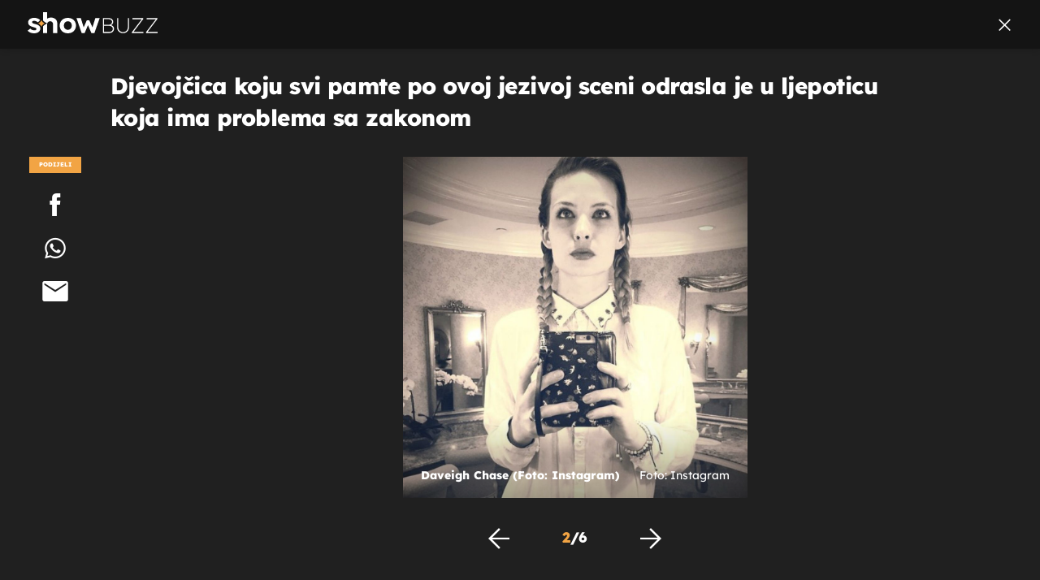

--- FILE ---
content_type: application/javascript
request_url: https://html-load.com/script/showbuzz.dnevnik.hr.js?hash=-1866409106
body_size: 173055
content:
// 
!function(){function a2A(t,e){const n=a2G();return(a2A=function(t,e){return n[t-=439]})(t,e)}function a2G(){const t=["mixed|upright|sideways","<time>|<percentage>","none","/negotiate/css","addModule","que","declaration","adapi.inlcorp.com","normal|sub|super","data-cmp-ab","level","padding-left",", elapsed: ","as_console","auto-add|add( <integer> )|<integer>","map","none|vertical-to-horizontal","defineProperty","adUnits","<'max-block-size'>","Unknown field `","selenium-evaluate","'progid:' [<ident-token> '.']* [<ident-token>|<function-token> <any-value>? )]","adm","NFdCXTM+CW89bk12Y0thd19yVlI3emxxbSlGcGA6VGdPJw==","Document_querySelectorAll","auto|loose|normal|strict|anywhere","running|paused","recovery_loaded_time","consents","rotateY( [<angle>|<zero>] )","bWFHO0ZULmUyY1l6VjolaX0pZzRicC1LVVp5PHdMCl8/","token","<media-query>#","linear-gradient( [[<angle>|to <side-or-corner>]||<color-interpolation-method>]? , <color-stop-list> )","aG5bUlhtfERPSC86LkVWS0o7NH1TVQ==","adsbygoogle","NW52MWllZ3phMjY5anU4c29reTA0aDNwN3JsdGN4bWJx","leboncoin.fr","Exception occurred in hooked function ","[<geometry-box>|no-clip]#","substr","repeat( [<integer [1,∞]>] , [<line-names>? <track-size>]+ <line-names>? )","hookWindowProperty Error: ","skipUntilBalanced","<length-percentage>|<flex>|min-content|max-content|auto","QjggL1k5b11WSENfcDN5dApoVE9OaTVxNklHLXI9Mmcl","_isTcfNeeded","Blocked interstial slot define:","startOffset","admz","isTargetUrl","Element_tagName","c3ZtbQ==","createDescriptor","Element_matches","auto|avoid","getName","is_admiral_active","slice","throw","eWJmcQ==","gpt_slot_rendered_time","<box>#","parseInt","url(","regexp-test","dimatter.ai","number-token","visible|hidden|clip|scroll|auto","DOMParser","banner_ad",'{"type": "tag", "marshalled": "<html></html>"}',"comma","teads.tv","publisher1st.com","nth","nextUntil","interval","/cou/iframe","iframe error event","next","blockIVT","try-catch","__webdriver_script_fn","installedModules","ident-token","<pseudo-element-selector> <pseudo-class-selector>*","[auto|reverse]||<angle>","urlRegex","arkadium-aps-tagan.adlightning.com","none|auto|[<string> <string>]+","MessageEvent_origin","chromium","paint( <ident> , <declaration-value>? )","transferSize","<'-ms-content-zoom-limit-min'> <'-ms-content-zoom-limit-max'>","generic","fields","tel:","apcnf",'" is a required argument.',"aW5wdXQ=","Feature","Element_id","ariaLabel","childElementCount","matchType","M2M1MWdvcTQwcHphbDlyNnh1dnRrZXkyc3duajdtaWhi","adDiv","__$webdriverAsyncExecutor","prelude","omnitagjs.com","String","isNameCharCode","gw.geoedge.be","childNodes","Expected more digits in base 64 VLQ value.","protectedHeader","auto|bullets|numbers|words|spell-out|<counter-style-name>","scroll( [<axis>||<scroller>]? )","medium","none|[<'grid-template-rows'> / <'grid-template-columns'>]|[<line-names>? <string> <track-size>? <line-names>?]+ [/ <explicit-track-list>]?","main_richload","NzRoZnZidGNqMmVyb2EwdWw1Nnl3M2lucXhrZ3A5bTF6cw==","center|start|end|flex-start|flex-end","decodeValues","botd","window.process is","quantumdex.io","[auto|<length-percentage>]{1,2}","evaluate","method","profile","svb","blocked_filters","cp.edl.co.kr","[discretionary-ligatures|no-discretionary-ligatures]","light|dark|<integer [0,∞]>","every","ray( <angle>&&<ray-size>?&&contain?&&[at <position>]? )","/analytics?host=","auto|none","Counter","func","[center|[[top|bottom|y-start|y-end]? <length-percentage>?]!]#","hasOwnProperty","1583860MhobBF","postrelease.com","<fixed-breadth>|minmax( <fixed-breadth> , <track-breadth> )|minmax( <inflexible-breadth> , <fixed-breadth> )","Exception occurred in hooked property ","port2","<symbol> <symbol>?","normal|ultra-condensed|extra-condensed|condensed|semi-condensed|semi-expanded|expanded|extra-expanded|ultra-expanded","<'inline-size'>","https://consent.sussexexpress.co.uk","leftComparison","as_","isNaN","prebid","expression","ensureInit","replaceChild","postMessage","domcontentloaded","declarationList","Not a Declaration node","is_blocking_ads","banner-","getServices","none|capitalize|uppercase|lowercase|full-width|full-size-kana","e-planning.net","vendor","comma-token","mimeTypes","seedtag.com","genieesspv.jp","idx","edge","ds.uncn.jp","ME5tfXViQzlMNmt7Nygibng+cz1Lb11JQncveVNnZiVX","tb|rl|bt|lr","applyTo","CefSharp","cachedResultIsInAdIframe","Combinator","enjgioijew","microad.jp","<noscript>","iframe negotiate msg: ","none|strict|content|[[size||inline-size]||layout||style||paint]","https://grid-bidder.criteo.com/openrtb_2_5/pbjs/auction/request","auto? [none|<length>]","auto|text|none|contain|all","POST","<length-percentage>{1,4} [/ <length-percentage>{1,4}]?","Invalid reserved state: ","forEachToken","` is missed",'target="_top"',"first","</a></span>","c2shb.pubgw.yahoo.com","prod","as_json_modifier","adshieldMaxRTT","flashtalking.com","overlay|-moz-scrollbars-none|-moz-scrollbars-horizontal|-moz-scrollbars-vertical|-moz-hidden-unscrollable","none|[<number>|<percentage>]{1,3}","cssTargetRegex","cfdc6c77","kayzen.io",'[class^="div-gpt-ad"]',"symbol","consumeUntilSemicolonIncluded","HTMLIFrameElement_name","combo","Favicon loading failed. Media negotiations will be suppressed.","createElement","*[id]","HTMLLinkElement","scrollWidth","Comment","<-ms-filter-function>+","unrulymedia.com","[none|<single-transition-property>]||<time>||<easing-function>||<time>||<transition-behavior-value>","attributionSrc","documentElement","eatIdent","_top","auth","properties","marker-mid","MzZxejBtdjl0bmU3a3dyYTVpMXVqeDI4b3lmc3BjZ2xoNA==","prev_iu_szs","circle|ellipse","matchProperty","boolean","cGxiaTIxY3hmbW8zNnRuNTB1cQ==","adthrive.com","clear","protectCss","parentNode","none|<track-list>|<auto-track-list>|subgrid <line-name-list>?","https://pagead2.googlesyndication.com/pagead/js/adsbygoogle.js","getAtrulePrelude","isInIframe","tokenEnd","tokenCount","sessionId","data-skip-protect-name","VHNwektcVnZMMzkpOlBSYTh4Oy51ZyhgdD93XTZDT2ZGMQ==","jkl","[above|below|right|left]? <length>? <image>?","event_sample_ratio","div#contents > span#ads","Window_setTimeout","Terminate - IVT blocked","mod( <calc-sum> , <calc-sum> )","InE0CkozZmtaaGombHRgd0g1MFQ9J2d8KEVQW0ItUVlE","getFirstListNode","integrity","xhr","getAttributeKeys","position","TypeSelector","scrollHeight","caption|icon|menu|message-box|small-caption|status-bar","stopImmediatePropagation","Equal sign is expected","default|none","7d518f02","Window_frames","rel","[<compound-selector>? <pseudo-compound-selector>*]!","[native code]","/negotiate/v3/iframe?passcode=","getVersion","block|inline|run-in","start|end|center|justify|distribute|stretch","smilewanted.com","imasdk.googleapis.com","otSDKStub","content|<'width'>","Failed to load 3rd-party image. Please enable 3rd-party image loading.","document.classList.contains","HTMLIFrameElement_contentDocument","[lining-nums|oldstyle-nums]","ignore|normal|select-after|select-before|select-menu|select-same|select-all|none","CDO","VzB8N196fXtyb1lraFhMXiUoJy8+TnRRR2d1WlNBNHZV","bidsBackHandler","scanSpaces","balance","filter, pointer-events","Function name must be `url`","trident","/container.html","microad.net","structure","asin( <calc-sum> )","<'inset-block'>","https://prebid.trustedstack.com/rtb/trustedstack","adblock_fingerprint","snapInterval( <length-percentage> , <length-percentage> )|snapList( <length-percentage># )","Window_requestIdleCallback","frameElement","onload","WebGLRenderingContext.getParameter is not a function","https://mp.4dex.io/prebid","inside|outside","Element_hasAttribute","opera","base","<an-plus-b>|even|odd","Keyword","ads","find","html","HTMLElement_title","done","gpt-","auto|bar|block|underscore","<percentage>|<length>","/\\r\\n/g","<number>|left|center|right|leftwards|rightwards","__prehooked","N2d0a3JwYzQ1bndoNmk4amZ2OTNic3lsYXFlem11Mm8xMA==","scaleX( [<number>|<percentage>] )","[<display-outside>||<display-inside>]|<display-listitem>|<display-internal>|<display-box>|<display-legacy>|<-non-standard-display>","Apple","<track-breadth>|minmax( <inflexible-breadth> , <track-breadth> )|fit-content( <length-percentage> )","blob:","fromArray","__webdriverFunc","Failed to decode protect-id: id is empty","attr( <attr-name> <type-or-unit>? [, <attr-fallback>]? )","<number [0,∞]> [/ <number [0,∞]>]?","sourceMapURL could not be parsed","defineSlot","thatgossip.com","<single-animation-fill-mode>#","<'flex-shrink'>","copy","<number-percentage>{1,4} fill?","redirected","<outline-radius>{1,4} [/ <outline-radius>{1,4}]?","/main.html","XMLHttpRequest_response","ad.gt","cef","eX1YV11PJkdsL0N0KXNZQjgtYkY0UgpEJ3BTRTBcdS5aUA==","<'top'>","index","MozAppearance","decodeUrl","elem","webdriver","7Y6Y7J207KeA66W8IOu2iOufrOyYpOuKlCDspJEg66y47KCc6rCAIOuwnOyDne2WiOyKteuLiOuLpC4g7J6Q7IS47ZWcIOuCtOyaqeydhCDrs7TroKTrqbQgJ+2ZleyduCfsnYQg7YG066at7ZWY7IS47JqULg==","SupportsDeclaration","CSSStyleSheet_replaceSync","var(","none|<color>|<url> [none|<color>]?|context-fill|context-stroke","credentials","none|<angle>|[x|y|z|<number>{3}]&&<angle>","silent|[[x-soft|soft|medium|loud|x-loud]||<decibel>]","https://ap.lijit.com/rtb/bid","stpd.cloud","sp.","<declaration-value>","   ","M2Jwa2ltZnZ4ZTcxNm56b3lydzBxNTI=","prompt","CSSMozDocumentRule","<font-stretch-absolute>{1,2}","/pagead/drt/ui","media.net","referrerPolicy","bzVoa203OHVwMnl4d3Z6c2owYXQxYmdscjZlaTQzbmNx","https://consent.programme-tv.net","[<container-name>]? <container-condition>","ad-placeholder","normal|break-word","set-cookie","auto|none|antialiased|subpixel-antialiased","MessageEvent_source","bhg.com","luminance|alpha","onetag-sys.com","null","strict","dotted|solid|space|<string>","matches","content_ad","https://fb.content-loader.com","matchAtruleDescriptor","Bad syntax reference: ","HTMLTableColElement","https://cmp.bz-berlin.de","some","RegExp_exec","__as_is_xhr_loading","child|young|old","nearest|up|down|to-zero","sparteo.com","__fpjs_d_m","DOMTokenList","axelspringer.com","auto|never|always|<absolute-size>|<length>","width: 100vw; height: 100vh; z-index: 2147483647; position: fixed; left: 0; top: 0;","margin-left","phantomas","lastIndexOf","podname.com","/bannertext","domains","wdioElectron","Failed to load profile: ","search","fullscreen","navigator.webdriver is undefined","el.quizlet.com","[<'scroll-timeline-name'>||<'scroll-timeline-axis'>]#","as_location","validate","wrap|none","<'opacity'>","CSSStyleDeclaration_getPropertyValue","as_window_id","add","test/view/passed","<media-not>|<media-and>|<media-or>|<media-in-parens>","advertisement__label","https://prg.smartadserver.com/prebid/v1","[csstree-match] BREAK after ","j7p.jp","<complex-real-selector>#","Y3J4bWpmN3loZ3Q2bzNwOGwwOWl2","components","checkStructure","write","AttributeSelector","originalColumn","as_domain","pa-pbjs-frame","HTMLAnchorElement_ping","-1000px",".start","ping","Nm03a3dlM3Fhb2h1NWc0Yno4aQ==","auto|smooth","window.Notification is undefined","[none|start|end|center]{1,2}","ACK","<color>","fromSetString","omid-","cooktoria.com","shouldPageviewOnUrlChange","marker-end","keepalive","dvw","<custom-ident>|<string>","c3hwMlc5IC0zT25TJjdIPXJWNEQ7VFthdyFdTUFJL31MbA==","fetch_hookPage","normal|[<string> <number>]#","r2b2.cz","[<filter-function>|<url>]+","charAt","tagName","-moz-repeating-radial-gradient( <-legacy-radial-gradient-arguments> )|-webkit-repeating-radial-gradient( <-legacy-radial-gradient-arguments> )|-o-repeating-radial-gradient( <-legacy-radial-gradient-arguments> )","about:srcdoc","Expect a number","immediate","airtory.com","TlhHdDU9fV1iSWtoKThUPnAtfGVXcw==","<url>|<image()>|<image-set()>|<element()>|<paint()>|<cross-fade()>|<gradient>","when","anchor( <anchor-element>?&&<anchor-side> , <length-percentage>? )","<length>||<color>","DONE","sectionChange","type","<keyframe-block>+","dggn",'<span id="banner-',"360yield.com","Identifier is expected","none|path( <string> )","<number>|<dimension>|<percentage>|<calc-constant>|( <calc-sum> )","https://orbidder.otto.de/bid","opr","setPAAPIConfigForGPT","relative","flatMap","<ray()>|<url>|<basic-shape>","responseXML","cqh","line","mode","UnicodeRange","doubleclick.net","DocumentFragment","<mf-name> : <mf-value>","window.as_location","<?lit$","<shape-box>|fill-box|stroke-box|view-box","HTMLAnchorElement_pathname","is_acceptable_ads_blocked","[auto|alphabetic|hanging|ideographic]","invalid protect-id prefix: ","Advertisement","all","sort","crios","css","optimize-contrast|-moz-crisp-edges|-o-crisp-edges|-webkit-optimize-contrast","do69ll745l27z.cloudfront.net","shouldRecover evaluation error:","textContent","normal|stretch|<baseline-position>|<overflow-position>? [<self-position>|left|right]|legacy|legacy&&[left|right|center]","[<box>|border|padding|content|text]#","language","ads.nicovideo.jp","mediaText","https://hb.minutemedia-prebid.com/hb-mm-multi","bind","domAutomation","translate( <length-percentage> , <length-percentage>? )","raw","[restore-rejections] restoreDeferredRejections__adblock","createItem","cmp.osano.com","not","Firefox/","azk2WUsodi8mSUNtR0IJNWJ6YT9IY1BfMVcgcVJvQS49Cg==","auto|<color>","appiersig.com","firefox","Mesa OffScreen","priority","Window_open","requestIdleCallback not exists","https://prebid.cootlogix.com/prebid/multi/","mmctsvc.com","inmobi.com","advertisement","setIsTcfNeeded","preload","Match","` in `","parse","noktacom.rtb.monetixads.com","insertAdjacentHTML","size","[<integer [0,∞]> <absolute-color-base>]#","Brackets","a2Zwdg==","onError","rawMessage","getEntriesByType","descriptors",'SourceMapGenerator.prototype.applySourceMap requires either an explicit source file, or the source map\'s "file" property. Both were omitted.',"compareByOriginalPositionsNoSource","PEdjcE9JLwl6QVglNj85byByLmJtRlJpZT5Lc18pdjtWdQ==","Unknown node type: ","aniview.com","color( <colorspace-params> [/ [<alpha-value>|none]]? )","a3luYg==","21702060zeeQHF","Window_fetch","<html></html>","<number [1,∞]>","iframe load error: ","adtelligent.com","Map","CSSStyleDeclaration.set/get/removeProperty","richaudience.com","wpsstaticieplsg.b-cdn.net","<custom-property-name>","AdShield API","WwllJjVCXlc+MCMKcmJxSTd9LUF8Yw==","element out of viewable window","reserved2Output","<rgb()>|<rgba()>|<hsl()>|<hsla()>|<hwb()>|<lab()>|<lch()>|<oklab()>|<oklch()>|<color()>","rotateZ( [<angle>|<zero>] )","getSlotElementId","as_debug","flux-cdn.com","isSamsungBrowser","ing","nodeType","ownKeys","[full-width|proportional-width]","programme.tv","HTMLElement",". Phase: ","errorTrace signal unexpected behaviour"," is expected","[AdBlockDetector] Snippet adblock detected","s.amazon-adsystem.com","ODk1dDdxMWMydmVtZnVrc2w2MGh5empud28zNGJ4cGdp","eof","none|[underline||overline||line-through||blink]|spelling-error|grammar-error","Type","</div>","https://ads.yieldmo.com/exchange/prebid","springserve.com","ZndiaA==","<length-percentage>{1,2}","Matching for a tree with var() is not supported","option expires is invalid","data-bypass-check-","open-quote|close-quote|no-open-quote|no-close-quote","setAttribute","response","fitbook.de","warn","layer","Element_insertAdjacentHTML","no-limit|<integer>","document.querySelector","getTime","toSetString","UWpeIE5DVXY1NGxlIlZNbV8zMEdM","<'padding-left'>","https://fb2.html-load.com","d2VneWpwenV4MzhxMmE5dm1pZm90","focus","Element.remove","addType_","auto|never|always","Parse error: ","recovery_adm_click_ar","auto|none|enabled|disabled","dXl5aw==","__as_is_ready_state_change_loading","polarbyte.com","/report","none|always|column|page|spread","_as_injected_functions","none|ideograph-alpha|ideograph-numeric|ideograph-parenthesis|ideograph-space","URL","Worker","../","crwdcntrl.net","iframe negotiate: configure message timeout: ","width|height|block|inline|self-block|self-inline","infinite|<number>","quizlet.com","Event_stopPropagation","findIndex","normal|embed|isolate|bidi-override|isolate-override|plaintext|-moz-isolate|-moz-isolate-override|-moz-plaintext|-webkit-isolate|-webkit-isolate-override|-webkit-plaintext","unknown","[CMP Log] Status logged: is_cmp_blocked=","content-box|padding-box|border-box|fill-box|stroke-box|view-box","none|auto","localhost|dable\\.io","BotdError","body > a > div > div > div","consumeUntilBalanceEnd","stroke","<repeat-style>#","simpli.fi","` should not contain a prelude","atob-btoa","[historical-ligatures|no-historical-ligatures]","text_ads","https://fb.html-load.com","coachjs","https://cmp.fitbook.de","/favicon.ico?","constructor","about:blank","Element_outerHTML","8QBsjvS","cmd","[<mask-reference>||<position> [/ <bg-size>]?||<repeat-style>||[<box>|border|padding|content|text]||[<box>|border|padding|content]]#","geb","HTMLScriptElement_src","cmVzZXJ2ZWQySW5wdXQ=","<generic-script-specific>|<generic-complete>|<generic-incomplete>|<-non-standard-generic-family>","HTMLSourceElement","sidead","_array",'meta[name="',"ReadableStream is not supported in fetchLater","https://cmp.techbook.de","<script>window.parent.postMessage('","inventoryId","set ","auto|<length-percentage>","ApplePayError","Date.now is not a number","match.rundsp.com","stopPropagation","Terminate - not apply","getAttribute","none|[x|y|block|inline|both] [mandatory|proximity]?","even","gpt","conative.network","VENDOR","ot-","__tcfapi","hasOrigin","selenium","WhiteSpace","as_apply","length","toPrimitive","_as_prehooked_functions","getSlots","Function.prototype.bind is undefined","https://consent.yorkshirepost.co.uk","https://report.error-report.com/modal?eventId=&error=","lax","findAll","<'border-top-color'>","hadron.ad.gt","start|middle|end","Blocked slot define: [","jizsl_","Failed to get encoded-id version: encoded-id is empty","height:    600px; position: sticky; top: 20px; display: block; margin-top: 20px; margin-right: 10px;","EventTarget_removeEventListener","Name is expected","supports","@stylistic|@historical-forms|@styleset|@character-variant|@swash|@ornaments|@annotation","inventory_id","lookupType",'link[rel="icon"]',"repeating-linear-gradient( [<angle>|to <side-or-corner>]? , <color-stop-list> )","getAll","Load stylesheet results: ","mimeTypesConsistent","Raw","getTargetingKeys","explicit","repeat( [auto-fill|auto-fit] , [<line-names>? <fixed-size>]+ <line-names>? )","android","ddg/","[AdShield] Error in logMissingPrevScp:","string-token","catch","5580qFRaTl","getAtruleDescriptor","normal|<length-percentage>","solid|double|dotted|dashed|wavy","outerHeight","cdn.nidan.d2c.ne.jp","onerror","https://ib.adnxs.com/ut/v3/prebid","getTargeting","consumeUntilExclamationMarkOrSemicolon","units","clean","removeAttribute","data-non-sharding","span","percentage-token","admost.com",":before","/cdn/adx/open/integration.html"," |  ",")-token","brave","techbook-magazine.com","<attachment>#","c204ZmtocndhOTR5MGV1cGoybnEx","script-src-elem","<integer>|<length>","fitbook-magazine.com","EventTarget","once","Unsupported version: ","getPropertyValue","urlRegexes","auto|from-font|[under||[left|right]]","internet_explorer","kumo.network-n.com","cmpChar","mediaType","-ms-inline-flexbox|-ms-grid|-ms-inline-grid|-webkit-flex|-webkit-inline-flex|-webkit-box|-webkit-inline-box|-moz-inline-stack|-moz-box|-moz-inline-box","amazon-adsystem.com","Terminate - as_test is not present (checked URL param and LocalStorage)","before doesn't belong to list","external","parent","Unknown type: ","srgb|srgb-linear|display-p3|a98-rgb|prophoto-rgb|rec2020|lab|oklab|xyz|xyz-d50|xyz-d65","[<length>{2,3}&&<color>?]","can't access user-agent","b3V0cHV0","auto","DocumentFragment_getElementById","Date.now","numeric-only|allow-keywords","https://consent.northernirelandworld.com","<font-stretch-absolute>","[[auto|<length-percentage>]{1,2}]#","permutive.com","nextCharCode","text/html","S1ppe140PG0iNSdjJQpYTHVyeXBxQThbZUl3LURSfGtiQg==","[<box>|border|padding|content]#","scroll-position|contents|<custom-ident>","onLoad","Spaces","releaseEvents","esp.rtbhouse.com","SelectorList","max","XMLHttpRequest_responseXML","excludeHosts","notifications","<complex-selector-list>","idRegex","innerWidth","adspsp.com","windowExternal","computerbild.de","fraudSensorParams","fromCodePoint","margin-right","<'inset-block-start'>","normal|italic|oblique <angle>{0,2}","syntax","description","ad.smaato.net","start|center|space-between|space-around","auto|<custom-ident>|[<integer>&&<custom-ident>?]|[span&&[<integer>||<custom-ident>]]","<angle-percentage>{1,2}","isSleipnir","Active auto recovery: index ","originalPositionFor","<rectangular-color-space>|<polar-color-space>|<custom-color-space>","AtruleDescriptor","delete","HTMLAnchorElement_search","insertData","last","whatcardev.haymarket.com","evalLength","cmpStatus","<'inset-inline'>","callPhantom","isEncodedUrl","application/json","<declaration-value>?","semicolon-token","clamp( <calc-sum>#{3} )","parseValue","cdn-exchange.toastoven.net","<'border-width'>","[INVENTORY] found visible ","Module","[<bg-layer> ,]* <final-bg-layer>","Unexpected syntax '","<custom-ident>","setItem","auto|use-script|no-change|reset-size|ideographic|alphabetic|hanging|mathematical|central|middle|text-after-edge|text-before-edge","exp( <calc-sum> )","none|chained","fXFCPHpgUFpbWUg6MHNqdmFPcA==","Declaration","ltr|rtl","s0.2mdn.net","argument val is invalid","setPrototypeOf","coupang","gpt_requested_time","getNode","<transform-function>+","ancestorOrigins","www.google.com","navigator.mimeTypes is undefined"," requestBids.before hook: ","[data-ad-slot]","code","decorate","protocol","encodeURI","; Priority=Low","break","<line-width>","reverse","allowInterstitial","none|all|<dashed-ident>#","https://report.error-report.com/modal?eventId=&error=Vml0YWwgQVBJIGJsb2NrZWQ%3D&domain=","<compound-selector>#","window.top.document.domain;","useragent","output","auto|both|start|end|maximum|clear","adnami.io","protectFetchInput shouldn't be called with non-ReadableStream","isArray","adSlot","nonzero|evenodd","[restore-rejections] handleQueued fetch","trackad.cz","openx.net","window.top.apstag.runtime.callCqWrapper","#adshield","space-all|normal|space-first|trim-start|trim-both|trim-all|auto",'"],[class*="',"intervalId","MessageEvent","HTMLMediaElement","eDUwdzRvZTdjanpxOGtyNmk5YWZ0MnAxbmd1bG0zaHlidg==","hypot( <calc-sum># )","https://onetag-sys.com/prebid-request","ittpx-asia.eskimi.com","normal|text|emoji|unicode","[normal|<content-distribution>|<overflow-position>? [<content-position>|left|right]]#","set","sqrt( <calc-sum> )","auto|avoid|always|all|avoid-page|page|left|right|recto|verso|avoid-column|column|avoid-region|region","sp_message_","(function(){","offset","privacymanager.io","skin_wrapper","getLocationRange","<percentage>?&&<image>",'{"apply-ratio":1,"',"ar-v1","auto|start|end|left|right|center|justify","createSingleNodeList","oklch( [<percentage>|<number>|none] [<percentage>|<number>|none] [<hue>|none] [/ [<alpha-value>|none]]? )","is_limited_ads","<length>|auto","-webkit-calc(","filename","transparent|aliceblue|antiquewhite|aqua|aquamarine|azure|beige|bisque|black|blanchedalmond|blue|blueviolet|brown|burlywood|cadetblue|chartreuse|chocolate|coral|cornflowerblue|cornsilk|crimson|cyan|darkblue|darkcyan|darkgoldenrod|darkgray|darkgreen|darkgrey|darkkhaki|darkmagenta|darkolivegreen|darkorange|darkorchid|darkred|darksalmon|darkseagreen|darkslateblue|darkslategray|darkslategrey|darkturquoise|darkviolet|deeppink|deepskyblue|dimgray|dimgrey|dodgerblue|firebrick|floralwhite|forestgreen|fuchsia|gainsboro|ghostwhite|gold|goldenrod|gray|green|greenyellow|grey|honeydew|hotpink|indianred|indigo|ivory|khaki|lavender|lavenderblush|lawngreen|lemonchiffon|lightblue|lightcoral|lightcyan|lightgoldenrodyellow|lightgray|lightgreen|lightgrey|lightpink|lightsalmon|lightseagreen|lightskyblue|lightslategray|lightslategrey|lightsteelblue|lightyellow|lime|limegreen|linen|magenta|maroon|mediumaquamarine|mediumblue|mediumorchid|mediumpurple|mediumseagreen|mediumslateblue|mediumspringgreen|mediumturquoise|mediumvioletred|midnightblue|mintcream|mistyrose|moccasin|navajowhite|navy|oldlace|olive|olivedrab|orange|orangered|orchid|palegoldenrod|palegreen|paleturquoise|palevioletred|papayawhip|peachpuff|peru|pink|plum|powderblue|purple|rebeccapurple|red|rosybrown|royalblue|saddlebrown|salmon|sandybrown|seagreen|seashell|sienna|silver|skyblue|slateblue|slategray|slategrey|snow|springgreen|steelblue|tan|teal|thistle|tomato|turquoise|violet|wheat|white|whitesmoke|yellow|yellowgreen","<shape>|auto","Mismatch","prevUntil"," is not a constructor or null","matchDeclaration","aborted",".getAdserverTargeting","none|repeat( <length-percentage> )","cookielaw.org","PseudoClassSelector","lines","uBO:","snapInterval( <percentage> , <percentage> )|snapList( <percentage># )","https://img-load.com","none|mandatory|proximity","isElementDisplayNone","generatedColumn","Atrule","yieldlove-ad-serving.net","isVisibleNode","innerHTML","AS-ENCODED-VAL","startColumn","xg4ken.com","pipeThrough","none|<position>#","Exception occurred in proxy property get ","scorecardresearch.com","bkVlSkthLjpQe0E7eDBVTCI0J1hGbXx9d2Z2elEjN1pTKA==","function ","auto|<svg-length>","safari/firefox iframe timeout","matched","adx.digitalmatter.services","none|<string>+","scrollX,Y","element-tagName","AddMatchOnce","<'margin-block'>","xhr.onreadystatechange not set","DisallowEmpty","<head","start|end|left|right|center|justify|match-parent","ad\\.doubleclick\\.net|static\\.dable\\.io","low","\\$&","location","permission","stats.wp.com","/pcs/activeview?","skimresources.com","ignore|stretch-to-fit","X2w8IFZ6cURGOjJnNjF3e2ltKCI3TEFaYS9eaiVcJ0s/","edg/","opt/","[AdBlockDetector] Request adblock detected. ","rlcdn.com","www.whatcar.com","Value","invalid protect-id length: ","manchesterworld.uk","_file","<counter-style-name>|symbols( )","https://securepubads.g.doubleclick.net/tag/js/gpt.js","tunebat.com","groups","target-counter( [<string>|<url>] , <custom-ident> , <counter-style>? )","equals",'"><\/script></head><body></body></html>',"cmVzZXJ2ZWQy","yandex.com","<url>|none","false|true",'meta[name="as-event-handler-added"]',"substring","border-box|content-box|margin-box|padding-box","chrome","Terminate - profile not found","gpt_limited","i|s","https://report.ad-shield.cc/","display","nthChildOf",'" is expected',"securepubads.g.doubleclick.net","Too many hex digits","Terminate - not allowed running in iframe","data-meta","window.parent.document.domain;","[visible|hidden|clip|scroll|auto]{1,2}|<-non-standard-overflow>","src","connectid.analytics.yahoo.com","Unknown node type `","slotRenderEnded","container","adsappier.com","CDC-token","unprotect"," > ","_generateSourcesContent","rect( <top> , <right> , <bottom> , <left> )|rect( <top> <right> <bottom> <left> )","display none","scaleY( [<number>|<percentage>] )","MSG_SYN_URG","set-cookie-parser encountered an error while decoding a cookie with value '","admanmedia.com","onClick","alt","<'flex-grow'>","dvmin","base64 failed","visible|hidden|collapse","smadex.com","parseWithFallback","<percentage>","presage.io","https://cmp.petbook.de","mfadsrvr.com","parseAtrulePrelude","Hex digit is expected","/getconfig/sodar","height:    250px; position: sticky; top: 20px; display: block; margin-top: 20px; margin-right: 10px;","in [<rectangular-color-space>|<polar-color-space> <hue-interpolation-method>?|<custom-color-space>]","Node_insertBefore","NodeList","getSizes","signalStatus","\n   value: ","Tig5fCEvX1JEdjZRKSI4P0wjaFdscjs=","blocking_ads","dimension-token","use","awesomium","eat","load","/dbm/ad","<'inset-inline-start'>","smartadserver.com","<bg-clip>#","fs-","else","osano_","cDkxdHp4NGlic2h3ZjNxeWVuNTA2dWdvMm1rdjhscmpjNw==","parseFloat",".source","doubleverify.com","/detect/script-block/script-blocked-checker","https://c.amazon-adsystem.com/aax2/apstag.js","option domain is invalid","MediaQuery","channel",'<div class="CAN_content">',"onetrust-","Math","ccgateway.net","key","Url","atrule","stack","6d29821e","https://cmp.travelbook.de","<'border-bottom-right-radius'>","keyval","padding-top","https://ads.nicovideo.jp","scanNumber","<'rest-before'> <'rest-after'>?","worldhistory.org","compareByGeneratedPositionsInflated","hooked","domain switched","anonymised.io","Node","Selector is expected","none|in-flow|all","ABCDEFGHIJKLMNOPQRSTUVWXYZabcdefghijklmnopqrstuvwxyz","logCmpBlockingStatus","publisherId","generated","instream","sync.search.spotxchange.com","ghi","ats.rlcdn.com","Css","atan( <calc-sum> )","skipValidation","rubiconproject.com","xyz|xyz-d50|xyz-d65","document.querySelectorAll","<feature-value-block>+","auto|<length>","scrollX","last_processed_rules_count","directives","EventTarget_addEventListener","avt","<number>|<dimension>|<ident>|<ratio>","reserved1","<visual-box>||<length [0,∞]>","HTMLIFrameElement_srcdoc","visualViewport","href","term","adshield","<'min-block-size'>","kargo-","checkPropertyName","append","; Priority=High","_last","has","visibility","Please enter the password","<length>{1,2}|auto|[<page-size>||[portrait|landscape]]","width","decodeURIComponent","bot","createList","dmJybDRzN3U5ZjhuejVqcHFpMG13dGU2Y3loYWcxM294","__esModule","$1   ","<display-outside>?&&[flow|flow-root]?&&list-item","ndtvprofit.com","myhomebook.de","isRaptive","driver","x: ","iionads.com","<hex-color>|<color-function>|<named-color>|<color-mix()>|transparent","drag|no-drag","grad","Element_querySelector","api.adiostech.com","auto|balance|stable|pretty","skip","toggle","auto|<anchor-name>","issue","<'left'>","-apple-system|BlinkMacSystemFont","visible","getElementById","biggeekdad.com","PluginArray","push","RENDERER","repeat( [<integer [1,∞]>] , [<line-names>? <fixed-size>]+ <line-names>? )","innerText","absolute","dbm_d","keepOriginalAcceptableAds","<angle-percentage>","none|auto|<percentage>","_ad","Expect an apostrophe","setProperty","Response","from( <color> )|color-stop( [<number-zero-one>|<percentage>] , <color> )|to( <color> )","top|bottom|block-start|block-end|inline-start|inline-end","<'max-width'>","XXX","; Partitioned","HTMLScriptElement","<'column-width'>||<'column-count'>","option maxAge is invalid","loading","pub.network","<time>|none|x-weak|weak|medium|strong|x-strong","cdn.iubenda.com","and","getLastListNode","avplayer.com","b3U3ZXJjdnc5bDAxeWdobmZpcDY4NWJ6eHF0YWszc2ptNA==","onLine","cache_adblock_circumvent_score","Invalid mapping: ","<-webkit-gradient()>|<-legacy-linear-gradient>|<-legacy-repeating-linear-gradient>|<-legacy-radial-gradient>|<-legacy-repeating-radial-gradient>","padding-bottom","cust_params","detections","poster","isInRootIframe","columns","path","x-add-header-lengths","[center|[[left|right|x-start|x-end]? <length-percentage>?]!]#","[auto? [none|<length>]]{1,2}","ADM (","/filter-fingerprint","google_ads","protect","baseUrl",'<div class="',"Unknown at-rule","<hex-color>|<absolute-color-function>|<named-color>|transparent","odd","ACK_VISIBLE",'"inventories"',"ayads.co","findLast","import","en-us","auto|<length>|<percentage>|min-content|max-content|fit-content|fit-content( <length-percentage> )|stretch|<-non-standard-size>","Attribute selector (=, ~=, ^=, $=, *=, |=) is expected","originalLine","gzip","gpt_slot_found","requestIdleCallback","<string> [<integer>|on|off]?","root","decodeId","insertList","none|auto|textfield|menulist-button|<compat-auto>","cdn.adapex.io","themoneytizer.com","target-text( [<string>|<url>] , [content|before|after|first-letter]? )","bliink.io","<predefined-rgb> [<number>|<percentage>|none]{3}","/asn","AdThrive_","normal|<content-distribution>|<overflow-position>? [<content-position>|left|right]","light-dark( <color> , <color> )","x-as-search-","; Expires=","<ident>|<function-token> <any-value> )","[normal|<baseline-position>|<content-distribution>|<overflow-position>? <content-position>]#","start prebid request bidsBackHandler for ","kueezrtb.com","none|railed","property","[AdBlockDetector] acceptable ads check target ","className","[<'animation-range-start'> <'animation-range-end'>?]#","[getDecodedLocation] failed to find decoded location",", sample_ratio=","ad-","cap","element display none important","light","adunit","visible|hidden","generic( kai )|generic( fangsong )|generic( nastaliq )","https://ssb-global.smartadserver.com/api/bid","atrulePrelude","domAutomationController","PerformanceResourceTiming","sourceContentFor","display none excluding pro","<grid-line> [/ <grid-line>]?","; Priority=Medium","text-ad","MatchGraph","javascript:","<'block-size'>","ladsp.com","adroll.com","window.parent._df.t","__phantomas","Profile","is_admiral_adwall_rendered","Date","<paint>","<number>|<percentage>|none","<counter-style>|<string>|none","document_getElementById","FeatureFunction","N3k6eDIxOF1VI05DfW5XYU1Te0w=","auto|<animateable-feature>#","matchStack","decodeURI","view( [<axis>||<'view-timeline-inset'>]? )","<masking-mode>#","psts","normal|pre|nowrap|pre-wrap|pre-line|break-spaces|[<'white-space-collapse'>||<'text-wrap'>||<'white-space-trim'>]","tokenBefore","pagehide","shouldUseOrigin","<bg-position>#","CSSStyleDeclaration_cssText",'link[rel="preload"][as="script"][href="',"memory","as-check-script-blocked","https://fastlane.rubiconproject.com/a/api/fastlane.json","ats-","lookupTypeNonSC","<ns-prefix>? <ident-token>","dppx","gecko","Element_closest","oklab( [<percentage>|<number>|none] [<percentage>|<number>|none] [<percentage>|<number>|none] [/ [<alpha-value>|none]]? )","window.parent.parent.confiant.services().onASTAdLoad","findAllFragments","<namespace-prefix>? [<string>|<url>]","parseFromString","return","creativeId","atan2( <calc-sum> , <calc-sum> )","( <declaration> )","sharethrough.com","unhandled exception","!important","':' <pseudo-class-selector>|<legacy-pseudo-element-selector>","<percentage>|<length>|<number>","[[left|center|right|span-left|span-right|x-start|x-end|span-x-start|span-x-end|x-self-start|x-self-end|span-x-self-start|span-x-self-end|span-all]||[top|center|bottom|span-top|span-bottom|y-start|y-end|span-y-start|span-y-end|y-self-start|y-self-end|span-y-self-start|span-y-self-end|span-all]|[block-start|center|block-end|span-block-start|span-block-end|span-all]||[inline-start|center|inline-end|span-inline-start|span-inline-end|span-all]|[self-block-start|self-block-end|span-self-block-start|span-self-block-end|span-all]||[self-inline-start|self-inline-end|span-self-inline-start|span-self-inline-end|span-all]|[start|center|end|span-start|span-end|span-all]{1,2}|[self-start|center|self-end|span-self-start|span-self-end|span-all]{1,2}]","4dex.io","HTMLAnchorElement_origin","enabled","Enum","__fxdriver_unwrapped","northantstelegraph.co.uk","HTMLStyleElement_insertBefore","deg","cross-fade( <cf-mixing-image> , <cf-final-image>? )","33across.com","static.doubleclick.net","row|row-reverse|column|column-reverse","none|hidden|dotted|dashed|solid|double|groove|ridge|inset|outset","` node type definition","tokenType","<grid-line> [/ <grid-line>]{0,3}","__webdriver_script_func","fxios/","normal|compact","dvmax","cookie","!boolean-group","<relative-selector>#","'[' <wq-name> ']'|'[' <wq-name> <attr-matcher> [<string-token>|<ident-token>] <attr-modifier>? ']'","[left|right]||[top|bottom]","fromSourceMap","_ignoreInvalidMapping","_client_fetch","imprnt-cnt","logs-partners.coupang.com","<bg-image>||<bg-position> [/ <bg-size>]?||<repeat-style>||<attachment>||<box>||<box>","HTMLElement_style","Document_write","bottom","Failed to decode protect-url: url is empty","&domain=","calc( <calc-sum> )","8573741755808484570000","sunderlandecho.com","Unknown type","pmdstatic.net","allow-scripts","__lastWatirConfirm","<geometry-box>#","handleEvent","GET","Wrong node type `","timesofindia.indiatimes.com","linear|radial","wechat","inside|outside|top|left|right|bottom|start|end|self-start|self-end|<percentage>|center","Element not visible v2 | ","for",'Identifier "',"https://ghb.adtelligent.com/v2/auction/","none|<shadow>#","baseline|sub|super|text-top|text-bottom|middle|top|bottom|<percentage>|<length>",'" is not in the set.',"getOwnPropertyNames","adma","setAttributeNS","visible|auto|hidden","DocumentFragment_querySelectorAll","INTERSTITIAL","exclusionRules","Jmo8UkRzW1c+YnVrTWBjPzEpCWw=","si.com","neoera-cdn.relevant-digital.com","googletag","AnPlusB","none|<custom-ident>","sequentum","<'border-bottom-left-radius'>","adshield_apply","997NHlLIi","protectHtml","5ab43d8d","decode","tail","insertRule","floor","boolean-expr","cloudfront.net","<string>","_fa_","<ident-token> : <declaration-value>? ['!' important]?","__driver_evaluate","adthrive-","Response_url","self","DOMContentLoaded","sdkVersion","http://localhost","<easing-function>#","mozInnerScreenX","cmVzZXJ2ZWQx","MG96dXBrcng2cWp3bnlnbDM0bTdpOXRoMWY4djJiZWM1","[<type-selector>? <subclass-selector>*]!","targeting","ex.ingage.tech","picrew.me","reversed( <counter-name> )","dzFHcD4weUJgNVl0XGU0Ml1eQzNPVVhnYiBufWEnVGZxew==","VHg8V3xYdmN1YkN6LWVrVS8gb2lNCSY6JUlnPjJoe3Nb","Invalid base64 digit: ","class extends self.XMLHttpRequest","leave","<number>|<angle>","scaleZ( [<number>|<percentage>] )","none|<dashed-ident>#","<'margin-bottom'>","sdk_version","replaceSync","player","reserved2","cdn.confiant-integrations.net","initLogUploadHandler","[data-uri]","api.assertcom.de","adform.net","getCategoryExclusions","Identifier or parenthesis is expected","https://s.teag.ad-shield.io/2/857374/analytics.js","programme-tv.net","<angle>","contents","title (english only)","getArg","values","MW53c3I3dms4ZmgwbDN1dDkyamlncXg2ejQ1Y3BibXlv","url","ClassSelector","jsHeapSizeLimit","impactify.media","document - link element","tokenStart","auto|<integer>","Destroying blocked slots : ","https://report.error-report.com/modal?","isDelim","print","[row|column]||dense","script_version","<color> <color-stop-length>?","https://qa.ad-shield.io","form","O2ZlUVhcLk54PHl9MgpVOWJJU0wvNmkhWXUjQWh8Q15a","Document_getElementById","webkitPersistentStorage","HTMLFormElement_action","Number, dimension, ratio or identifier is expected","openxcdn.net","none|[<svg-length>+]#","valueOf","can't access document.hidden","appendChild","media-amazon.com","#as_domain","botd timeout","from-image|<angle>|[<angle>? flip]","3lift.com","cos( <calc-sum> )","Expected ","adscale.de","condition","addMapping","fundingchoicesmessages.google.com","prepend","Document_createElement","-moz-radial-gradient( <-legacy-radial-gradient-arguments> )|-webkit-radial-gradient( <-legacy-radial-gradient-arguments> )|-o-radial-gradient( <-legacy-radial-gradient-arguments> )","recognizer","HTMLVideoElement_src","auto|<custom-ident>","none|[fill|fill-opacity|stroke|stroke-opacity]#","anyclip.com","setSource","toLowerCase","cancelIdleCallback","pageview_id","width not removed","WebGLRenderingContext is null","IntersectionObserverEntry","normal|<try-size>","str","[block|inline|x|y]#","insurads.com","cmVzZXJ2ZWQxSW5wdXQ=","economy|exact","/health-check","eTkzcmZ0czdseHE4dmtnamVuNW0waTZ3emhhcDF1Y2Iybw==","abc","HyphenMinus is expected","longestMatch","20030107","akamaized.net","<html","none|both|horizontal|vertical|block|inline","frameId","create","&url=","auto|balance","auto||<ratio>","lch( [<percentage>|<number>|none] [<percentage>|<number>|none] [<hue>|none] [/ [<alpha-value>|none]]? )","[<declaration>? ';']* <declaration>?","bounceexchange.com","image( <image-tags>? [<image-src>? , <color>?]! )","eventType","<integer>&&<symbol>","fansided.com","<'justify-self'>|anchor-center","` for ","btoa","[object Intl]","getLocation","setTimeout","analytics","[<angular-color-stop> [, <angular-color-hint>]?]# , <angular-color-stop>","none|forwards|backwards|both","ad_unit_path","rlh","limit_memory_filter","ACK_INVISIBLE",".gamezop.com","gblpids","ms, passcode: ","auto|none|preserve-parent-color","unit",'html[class^="img_"][amp4ads=""][i-amphtml-layout=""][i-amphtml-no-boilerplate=""][amp-version="2502032353000"]\n*:not(body) > a[href^="https://content-loader.com/content"]\n*:not(body) > a[href^="https://html-load.com/content"]\n*:not(body) > a[href^="https://07c225f3.online/content"]',"escape","appendData","img","port","start|center|end|justify","setRequestHeader","sn-","<simple-selector>#","yandex.ru","flat","auto|optimizeSpeed|crispEdges|geometricPrecision","as_adblock","delim-token","endpoint","isGecko","webdriverio","insertAdjacentElement","https://consent.programme.tv","hostage","[<url>|url-prefix( <string> )|domain( <string> )|media-document( <string> )|regexp( <string> )]#","meta","async","criteo.com","<'border-style'>","a24xZWhvNmZqYnI0MHB4YzlpMnE=","travelbook-magazine.com","stylesheetUrlsToLoadBeforeHooking","northernirelandworld.com","option priority is invalid","<color>{1,4}","eatDelim","adsrvr.org","Neither `enter` nor `leave` walker handler is set or both aren't a function","hbopenbid.pubmatic.com","document.getElementById","dpcm","<blend-mode>#","layer(","permissions","safari/firefox src fetch error","<length-percentage>&&hanging?&&each-line?","Blocked prebid request for ","lookupNonWSType","blockAdUnitPath","invalid url (anchor href set): ","trvdp.com","readSequence","cdn.flashtalking.com","auto|crisp-edges|pixelated|optimizeSpeed|optimizeQuality|<-non-standard-image-rendering>","Property","TopLevelCss","log","Element_setAttributeNS","shouldStorageWaitForTcf","; Secure","Failed to load 3rd-party image: ","charCodeAt","adingo.jp","cWdwazM3NW50bDhqdzlybXgyaTBoYzF6dXY0b2J5NnNlZg==","HTMLFormElement_target","window.top.confiant.services().onASTAdLoad","iterator","repeat","HTMLAnchorElement_target","Reflect","https://html-load.cc","<'border-top-color'>{1,2}","close","<'inset-block-end'>","Document_getElementsByTagName","get","Plus sign","getAdUnitPath","cache","privacy-mgmt.com","nowrap|wrap|wrap-reverse","stickyadstv.com","pluginsLength","_blank","<position>#","MessageEvent_data","forEach","iframe negotiate: safari/firefox timeout configured. timeout: ","<'max-inline-size'>","none|<filter-function-list>|<-ms-filter-function-list>","calc(","<alpha-value>","sourceMap","/bq/event","addIframeVisibilityCheckHandler","<family-name>","messageId","layer( <layer-name> )","def","sentrySampleRatio","Yml4cXJod245emptNTRvMTJmZTBz","encode","s2s.t13.io","blocked","<single-animation-iteration-count>#","isElementVisibilityHidden","custom-ident","Operator","d3IyNzV5b2dzajRrdjAzaXpjbngxdWFxYjhwZmxtNnRo","<relative-real-selector>#","stickyads","stackadapt.com","NmFreWhvcjgwbTM3c2xmdzF2eHA=","pub_728x90","fill|contain|cover|none|scale-down","clearInterval",' <html>\n      <head>\n        <style></style>\n        <style></style>\n        <style></style>\n        <style></style>\n        <style></style>\n        <style></style>\n        <meta name="as-event-handler-added" />\n      </head>\n      <body marginwidth="0" marginheight="0">\n        <a target="_blank" rel="noopener noreferrer" href>\n          <div id="container" class="vertical mid wide">\n            <div class="img_container">\n              <img src />\n            </div>\n            <div class="text_container">\n              <div class="title"></div>\n              <div class="description"></div>\n              <div class="sponsoredBy"></div>\n            </div>\n          </div>\n        </a>\n      </body>\n    </html>',"left|right|none|inline-start|inline-end","undefined","idSubstring","Window_fetchLater","Click","f8d5326a","clear|copy|source-over|source-in|source-out|source-atop|destination-over|destination-in|destination-out|destination-atop|xor","/sodar/sodar2","overflow","Unexpected end of input","https://consent.cesoirtv.com","auto|thin|none","[<layer-name>#|<layer-name>?]","Timed out waiting for consent readiness","Nth","History","/f.min.js","body","LklwPnN6SjhFd2FoWU0vdjt5S2M9ZgooW19UIHEzbk9T","__webdriver_unwrapped","'>'|'+'|'~'|['|' '|']","[( <scope-start> )]? [to ( <scope-end> )]?","urlGenerate","writable","yellowblue.io","land","high","<length>{1,2}","isAdBlockerDetected","ad.360yield-basic.com","isPropagationStoppedImmediate","consentframework.com","<composite-style>#","anchor-size( [<anchor-element>||<anchor-size>]? , <length-percentage>? )","hue-rotate( <angle> )","defineOutOfPageSlot","splitCookiesString","<'border-top-style'>","HTMLScriptElement_attributionSrc","body > div > span > div > iframe","eval(atob('","dWwyb3cwMWo5enE1OG1mazRjdjM3YWJzeWlndGVoNnhu","unsortedForEach","always|[anchors-valid||anchors-visible||no-overflow]","petbook.de","[auto|<integer>]{1,3}","3rd-party xhr abort","text-ads","prependList","powerad.ai","MediaQueryList","var( <custom-property-name> , <declaration-value>? )","<symbol>+","consume","json.parse","redir","publisher","defaultPrevented","rgba( <percentage>{3} [/ <alpha-value>]? )|rgba( <number>{3} [/ <alpha-value>]? )|rgba( <percentage>#{3} , <alpha-value>? )|rgba( <number>#{3} , <alpha-value>? )","data-stndz-hidden","rem( <calc-sum> , <calc-sum> )","HTMLAnchorElement_href","circle( [<shape-radius>]? [at <position>]? )","https://cmp.computerbild.de","modifier","number","<'inset-inline-end'>","findWsEnd","__as_xhr_processed","https://static.criteo.net/js/ld/publishertag.prebid.js","reserved1Input","YEg7NFN5TUIuCmZ1eG52I1JyUDNFSlEmOVlbTzBjCUNVbw==","classList","ms, fetchElapsed: ","gam_url_debug","socdm.com","rest","toISOString","larger|smaller","content-box|border-box|fill-box|stroke-box|view-box","inventory_name","height","encodeURIComponent","node","deep","unset","click","Element_classList","inherit","autobild.de","sizes","_selenium","})()",'" as-key="'," is blocked.","string|color|url|integer|number|length|angle|time|frequency|cap|ch|em|ex|ic|lh|rlh|rem|vb|vi|vw|vh|vmin|vmax|mm|Q|cm|in|pt|pc|px|deg|grad|rad|turn|ms|s|Hz|kHz|%","[left|center|right|<length-percentage>] [top|center|bottom|<length-percentage>]","appendScriptElementAsync","querySelectorAll","adwallpaper","<length-percentage>|min-content|max-content|auto",'div[aria-label="Ads"]',"eventStatus","languages","as-event-handler-added","focus/","Bad syntax","none|<offset-path>||<coord-box>","basename","cmpStr","HTMLAnchorElement_hostname","adnxs-simple.com",".set","[clip|ellipsis|<string>]{1,2}","isSafari","sources","cootlogix.com","responseType","skipSC","bidder","normal|reset|<number>|<percentage>","mailto:","loc","<angle>|<percentage>","<'top'>{1,4}","none|discard-before||discard-after||discard-inner","Document_cookie","<color>+|none","ZT9gM0FVPDJaWzsJaUpFRlYnfFBhOFQ1ai0udiA6cSNIKQ==","ZW93NXJmbHVxOHg0emdqNzBwMTNjaTZtaDJzOXRua2Fidg=="," is blocked","N/A","updateCursors","7cfdc6c7","[<counter-name> <integer>?]+|none","opacity(0)","pbjs","<'-ms-content-zoom-snap-type'>||<'-ms-content-zoom-snap-points'>","ADNXSMediation","iframe.contentDocument or contentWindow is null","auto|normal|stretch|<baseline-position>|<overflow-position>? <self-position>","close-error-report","papi","errArgs","<'margin-inline'>","collapse|discard|preserve|preserve-breaks|preserve-spaces|break-spaces","auto|normal|none","textAd","[restore-rejections] handleQueued script_onerror","https://cmp.myhomebook.de","[<length-percentage>|top|center|bottom]#","HTMLAnchorElement_attributionSrc","hooked_page","gdprApplies","cyclic|numeric|alphabetic|symbolic|additive|[fixed <integer>?]|[extends <counter-style-name>]","Google","title","data-target","data-src","min","Element_removeAttribute","tokens","idFilter","N3o+Z317L1cjYGNbWlQmc0k8Mi1oYUtYWW4Kbyl4U0ZB","addProperty_","CAN_content","add|subtract|intersect|exclude","djlhcHlpazYyMzBqNW1sN244YnVxcmYxemdzY2V3eHQ0","Blob","[CMP Log] Skipped due to sampling","_parent","Mozilla/5.0 (Macintosh; Intel Mac OS X 10_15_7) AppleWebKit/537.36 (KHTML, like Gecko) Chrome/139.0.0.0 Safari/537.36","hasAttribute","collect","Document_URL","round( <rounding-strategy>? , <calc-sum> , <calc-sum> )","httpOnly","Document","reason","send","string","cmE7TUg3emZBb1EJeFRVaD9uPSFOSks5PHZgNXsjbVsz","error","WebKitMediaKeys","Terminate - empty profile","blN5TkRHJ01qL288VSBsIlFFa21pWDJIe1pZSmg0JT1f","<mask-layer>#",'[id^="div-gpt-"]',"<'border-top-width'>","[<length-percentage>|left|center|right|top|bottom]|[[<length-percentage>|left|center|right]&&[<length-percentage>|top|center|bottom]] <length>?","xlink:href","event_id","none|proximity|mandatory","option path is invalid","captureEvents","https://07c225f3.online","<'grid-template'>|<'grid-template-rows'> / [auto-flow&&dense?] <'grid-auto-columns'>?|[auto-flow&&dense?] <'grid-auto-rows'>? / <'grid-template-columns'>","Condition is expected","initMain","lvmin","fromEntries","HTMLAnchorElement_port","initInventoryFrame","isBrave","visit","document.classList.remove not work","flux.jp","start|center|end|baseline|stretch","auto|none|scrollbar|-ms-autohiding-scrollbar","chained|none","hbwrapper.com","v4ac1eiZr0","postmedia.digital","counters( <counter-name> , <string> , <counter-style>? )","b2lscjg3dDZnMXFiejVlZjRodnB5Y3VqbXgzbndzMDJrOQ==","getElementsByClassName","none|button|button-bevel|caps-lock-indicator|caret|checkbox|default-button|inner-spin-button|listbox|listitem|media-controls-background|media-controls-fullscreen-background|media-current-time-display|media-enter-fullscreen-button|media-exit-fullscreen-button|media-fullscreen-button|media-mute-button|media-overlay-play-button|media-play-button|media-seek-back-button|media-seek-forward-button|media-slider|media-sliderthumb|media-time-remaining-display|media-toggle-closed-captions-button|media-volume-slider|media-volume-slider-container|media-volume-sliderthumb|menulist|menulist-button|menulist-text|menulist-textfield|meter|progress-bar|progress-bar-value|push-button|radio|scrollbarbutton-down|scrollbarbutton-left|scrollbarbutton-right|scrollbarbutton-up|scrollbargripper-horizontal|scrollbargripper-vertical|scrollbarthumb-horizontal|scrollbarthumb-vertical|scrollbartrack-horizontal|scrollbartrack-vertical|searchfield|searchfield-cancel-button|searchfield-decoration|searchfield-results-button|searchfield-results-decoration|slider-horizontal|slider-vertical|sliderthumb-horizontal|sliderthumb-vertical|square-button|textarea|textfield|-apple-pay-button","ReadableStream","toStringTag","<'align-self'>|anchor-center","ZmthZA==","end","[AdBlockDetector] page unloaded while checking request block. ","Unexpected combinator","_mappings","safeframe.googlesyndication.com","( <supports-condition> )|<supports-feature>|<general-enclosed>","[auto|block|swap|fallback|optional]","[object Date]","auto|touch","geoedge.be","out_of_page","[[left|center|right]||[top|center|bottom]|[left|center|right|<length-percentage>] [top|center|bottom|<length-percentage>]?|[[left|right] <length-percentage>]&&[[top|bottom] <length-percentage>]]","bml1ZTh0bXlhY2ozbDkxcTY1Znhid3pydjdwbzJnazQw","browserEngineKind","none|[objects||[spaces|[leading-spaces||trailing-spaces]]||edges||box-decoration]","Group","https://ad-delivery.net/px.gif?ch=1","] by [","https://btlr.sharethrough.com/universal/v1","none|blink","linear|<cubic-bezier-timing-function>|<step-timing-function>","onWhiteSpace","NGJvdjI4c3lxN3hhY2VnNjVmbTA5cnQzbGlobmt1empwMQ==","<svg-length>","onetrust.com","api.ootoo.co.kr","pagead/js/dv3.js","cmVzZXJ2ZWQxT3V0cHV0","vmax","zemanta.com","SIMID:","addConnectionHandler","Event_stopImmediatePropagation","originalHostname","<single-animation-play-state>#","XMLHttpRequest_responseText","eDxbeWtZJTEtc0s5X0MwUmFqIzhPTGxdL0h3aHFGVQkz","status","ignoreInvalidMapping","ads.blogherads.com"," node type","selectors","freeze","` for `visit` option (should be: ","<unknown>","pubmatic.com","[normal|x-slow|slow|medium|fast|x-fast]||<percentage>","pop","https://www.google.com","fminer","cmp_blocking_check","<forgiving-selector-list>","urlFilter","Yzc4NjNxYnNtd3k1NG90bmhpdjE=","[none|<dashed-ident>]#","lexer","cmVzZXJ2ZWQyT3V0cHV0","a-mx.com","adContainer","frames","compareByGeneratedPositionsDeflatedNoLine","optable.co","show|hide","naver","window.external is undefined","getBidResponses","normal|<percentage>","redirect","none|non-scaling-stroke|non-scaling-size|non-rotation|fixed-position","^(https?:)?\\/\\/ad\\.doubleclick\\.net\\/ddm\\/track(imp|clk)","<single-transition>#","snigelweb.com","`, expected `","fetch: ","active","clone","auto|baseline|before-edge|text-before-edge|middle|central|after-edge|text-after-edge|ideographic|alphabetic|hanging|mathematical","[none|<custom-ident>]#","domain switch: ignore","sameSite","PerformanceResourceTiming_transferSize","htlad-",'[id^="gpt_ad_"]',"lvb","shouldLogRaptive","getOutOfPage","checkAtruleDescriptorName","ins","aTtVaidbPHciRFQwbFpMZ1M4ZiNoeHNNVn10eTpFLSlg","/pagead/gen_204?","as_skip","` has no known descriptors","usedJSHeapSize","@top-left-corner|@top-left|@top-center|@top-right|@top-right-corner|@bottom-left-corner|@bottom-left|@bottom-center|@bottom-right|@bottom-right-corner|@left-top|@left-middle|@left-bottom|@right-top|@right-middle|@right-bottom","onclick","media","isVisibleContent","!self","/runner.html","feature","<declaration>? [; <page-body>]?|<page-margin-box> <page-body>","<integer>","eachMapping","PerformanceEntry_name","_sourcesContents","auto|<string>","fansided","/recaptcha/api2/aframe","direction","HTMLImageElement_srcset","html:not(:has(> head > style:only-child:contains(width:399px;height:411px)))","invert(","auto|optimizeSpeed|optimizeLegibility|geometricPrecision","element","data-freestar-ad","failed","[[left|center|right|span-left|span-right|x-start|x-end|span-x-start|span-x-end|x-self-start|x-self-end|span-x-self-start|span-x-self-end|span-all]||[top|center|bottom|span-top|span-bottom|y-start|y-end|span-y-start|span-y-end|y-self-start|y-self-end|span-y-self-start|span-y-self-end|span-all]|[block-start|center|block-end|span-block-start|span-block-end|span-all]||[inline-start|center|inline-end|span-inline-start|span-inline-end|span-all]|[self-block-start|center|self-block-end|span-self-block-start|span-self-block-end|span-all]||[self-inline-start|center|self-inline-end|span-self-inline-start|span-self-inline-end|span-all]|[start|center|end|span-start|span-end|span-all]{1,2}|[self-start|center|self-end|span-self-start|span-self-end|span-all]{1,2}]","any","( <media-condition> )|<media-feature>|<general-enclosed>","[<image>|<string>] [<resolution>||type( <string> )]","xywh( <length-percentage>{2} <length-percentage [0,∞]>{2} [round <'border-radius'>]? )","fill","static.criteo.net","lep.co.uk","<'margin-left'>{1,2}","rtt","addEventListener","brainlyads.com","topics.authorizedvault.com","gpt_loaded_time","postmedia.solutions.cdn.optable.co","encodeUrl","__as_ready_resolve","<outline-radius>","turn","First-party image load success","script","alert","logs","auto|[over|under]&&[right|left]?","isEmpty","none|[crop||cross]","inset?&&<length>{2,4}&&<color>?","<keyframes-name>","appier.net","navigator.productSub is undefined","alpha|luminance|match-source","none|<transform-list>","No element indexed by ","__nightmare","a-mo.net","cGhtMjF2OWN3NGI3M3lnbG5meG90YXpzdWo4cXJrNjUwaQ==","1nlsdkf","rect( [<length-percentage>|auto]{4} [round <'border-radius'>]? )","adsafeprotected.com","Terminate - keep original acceptable ads","<complex-selector>#","<target-counter()>|<target-counters()>|<target-text()>","allowRunInIframe","navigator.plugins.length is undefined","target-counters( [<string>|<url>] , <custom-ident> , <string> , <counter-style>? )","matrix3d( <number>#{16} )","<empty string>","Terminate - memory limit threshold","normal|bold|<number [1,1000]>","_serializeMappings"," used broken syntax definition ","XMLHttpRequest_responseType","bTg5NjFxd3pnaHUyN3hlb2FwbjNrNWlsdnJmamM0c3l0MA==","728px","random","mask","Type of node should be an Object","Integer is expected","compact","parseString","createAuctionNonce","callback","aswift","horizontal-tb|vertical-rl|vertical-lr|sideways-rl|sideways-lr|<svg-writing-mode>","<time>#","false","OWptYW53eXF4MHM1NHp1dG82aA==","<url>","sports-illustrated","event","is_blocking_acceptable_ads","reduce","https://static.dable.io/dist/plugin.min.js","<line-width>||<line-style>||<color>","<script>","Analytics.event(","<xyz-space> [<number>|<percentage>|none]{3}","Hex or identifier is expected","headless_chrome","slotElementId","/npm-monitoring","buildID","true","ownerDocument","findDeclarationValueFragments","script_abort","isElementDisplayNoneImportant","MWtvaG12NHJsMDgzNjJhaXA3ZmpzNWN0YnF5Z3p3eG5l","gacraft.jp","svw","rcap","Window_setInterval","repeat|no-repeat|space|round","div {}","139341","\x3c!--","auto|normal|active|inactive|disabled","<generic>","https://s.html-load.com","statusText","this.postMessage(...arguments)","toArray","pn.ybp.yahoo.com","initLogMessageHandler","XMLHttpRequest_send","responseURL","3rd-party xhr error","JSON_parse","SyntaxError","slice|clone","slot_element_id","important","pubkey","MyV0CXsycmNrZnlYUl0/TksmL0ZndztUU01tbi03X2lVLg==","getElementsByTagName","serverbid.com","normal|<baseline-position>|<content-distribution>|<overflow-position>? <content-position>","pghub.io","function a0Z(e,Z){const L=a0e();return a0Z=function(w,Q){w=w-0xf2;let v=L[w];return v;},a0Z(e,Z);}function a0e(){const eD=['onload','as_','526myoEGc','push','__sa_','__as_ready_resolve','__as_rej','addEventListener','LOADING','XMLHttpRequest','entries','getOwnPropertyDescriptor','_as_prehooked_functions','status','script_onerror','__fr','xhr_defer','href','isAdBlockerDetected','length','then','8fkpCwc','onerror','apply','readyState','_as_prehooked','set','__as_new_xhr_data','Window','catch','charCodeAt','location','document','onreadystatechange','__as_xhr_open_args','_as_injected_functions','DONE','open','toLowerCase','handleEvent','defineProperty','name','54270lMbrbp','__as_is_xhr_loading','prototype','decodeURIComponent','contentWindow','EventTarget','407388pPDlir','__as_xhr_onload','collect','get','call','JSON','setAttribute','Element','btoa','__as_is_ready_state_change_loading','GET','4281624sRJEmx','__origin','currentScript','1433495pfzHcj','__prehooked','1079200HKAVfx','window','error','687boqfKv','fetch','load','1578234UbzukV','function','remove','hostname','adshield'];a0e=function(){return eD;};return a0e();}(function(e,Z){const C=a0Z,L=e();while(!![]){try{const w=-parseInt(C(0x10a))/0x1*(-parseInt(C(0x114))/0x2)+-parseInt(C(0xf7))/0x3+-parseInt(C(0x127))/0x4*(parseInt(C(0x13c))/0x5)+parseInt(C(0x10d))/0x6+parseInt(C(0x105))/0x7+parseInt(C(0x107))/0x8+-parseInt(C(0x102))/0x9;if(w===Z)break;else L['push'](L['shift']());}catch(Q){L['push'](L['shift']());}}}(a0e,0x24a95),((()=>{'use strict';const m=a0Z;const Z={'HTMLIFrameElement_contentWindow':()=>Object[m(0x11d)](HTMLIFrameElement[m(0xf3)],m(0xf5)),'XMLHttpRequest_open':()=>Q(window,m(0x11b),m(0x137)),'Window_decodeURIComponent':()=>Q(window,m(0x12e),m(0xf4)),'Window_fetch':()=>Q(window,m(0x12e),m(0x10b)),'Element_setAttribute':()=>Q(window,m(0xfe),m(0xfd)),'EventTarget_addEventListener':()=>Q(window,m(0xf6),m(0x119))},L=m(0x116)+window[m(0xff)](window[m(0x131)][m(0x123)]),w={'get'(){const R=m;return this[R(0xf9)](),window[L];},'collectOne'(v){window[L]=window[L]||{},window[L][v]||(window[L][v]=Z[v]());},'collect'(){const V=m;window[L]=window[L]||{};for(const [v,l]of Object[V(0x11c)](Z))window[L][v]||(window[L][v]=l());}};function Q(v,l,X){const e0=m;var B,s,y;return e0(0x108)===l[e0(0x138)]()?v[X]:e0(0x132)===l?null===(B=v[e0(0x132)])||void 0x0===B?void 0x0:B[X]:e0(0xfc)===l?null===(s=v[e0(0xfc)])||void 0x0===s?void 0x0:s[X]:null===(y=v[l])||void 0x0===y||null===(y=y[e0(0xf3)])||void 0x0===y?void 0x0:y[X];}((()=>{const e2=m;var v,X,B;const y=W=>{const e1=a0Z;let b=0x0;for(let O=0x0,z=W[e1(0x125)];O<z;O++){b=(b<<0x5)-b+W[e1(0x130)](O),b|=0x0;}return b;};null===(v=document[e2(0x104)])||void 0x0===v||v[e2(0x10f)]();const g=function(W){const b=function(O){const e3=a0Z;return e3(0x113)+y(O[e3(0x131)][e3(0x110)]+e3(0x11e));}(W);return W[b]||(W[b]={}),W[b];}(window),j=function(W){const b=function(O){const e4=a0Z;return e4(0x113)+y(O[e4(0x131)][e4(0x110)]+e4(0x135));}(W);return W[b]||(W[b]={}),W[b];}(window),K=e2(0x113)+y(window[e2(0x131)][e2(0x110)]+e2(0x12b));(X=window)[e2(0x117)]||(X[e2(0x117)]=[]),(B=window)[e2(0x118)]||(B[e2(0x118)]=[]);let x=!0x1;window[e2(0x117)][e2(0x115)](()=>{x=!0x0;});const E=new Promise(W=>{setTimeout(()=>{x=!0x0,W();},0x1b5d);});function N(W){return function(){const e5=a0Z;for(var b=arguments[e5(0x125)],O=new Array(b),z=0x0;z<b;z++)O[z]=arguments[z];return x?W(...O):new Promise((k,S)=>{const e6=e5;W(...O)[e6(0x126)](k)[e6(0x12f)](function(){const e7=e6;for(var f=arguments[e7(0x125)],q=new Array(f),A=0x0;A<f;A++)q[A]=arguments[A];E[e7(0x126)](()=>S(...q)),window[e7(0x118)][e7(0x115)]({'type':e7(0x10b),'arguments':O,'errArgs':q,'reject':S,'resolve':k});});});};}const I=W=>{const e8=e2;var b,O,z;return e8(0x101)===(null===(b=W[e8(0x134)])||void 0x0===b?void 0x0:b[0x0])&&0x0===W[e8(0x11f)]&&((null===(O=W[e8(0x134)])||void 0x0===O?void 0x0:O[e8(0x125)])<0x3||!0x1!==(null===(z=W[e8(0x134)])||void 0x0===z?void 0x0:z[0x2]));},M=()=>{const e9=e2,W=Object[e9(0x11d)](XMLHttpRequest[e9(0xf3)],e9(0x133)),b=Object[e9(0x11d)](XMLHttpRequest[e9(0xf3)],e9(0x12a)),O=Object[e9(0x11d)](XMLHttpRequestEventTarget[e9(0xf3)],e9(0x128)),z=Object[e9(0x11d)](XMLHttpRequestEventTarget[e9(0xf3)],e9(0x112));W&&b&&O&&z&&(Object[e9(0x13a)](XMLHttpRequest[e9(0xf3)],e9(0x133),{'get':function(){const ee=e9,k=W[ee(0xfa)][ee(0xfb)](this);return(null==k?void 0x0:k[ee(0x103)])||k;},'set':function(k){const eZ=e9;if(x||!k||eZ(0x10e)!=typeof k)return W[eZ(0x12c)][eZ(0xfb)](this,k);const S=f=>{const eL=eZ;if(this[eL(0x12a)]===XMLHttpRequest[eL(0x136)]&&I(this))return this[eL(0x100)]=!0x0,E[eL(0x126)](()=>{const ew=eL;this[ew(0x100)]&&(this[ew(0x100)]=!0x1,k[ew(0xfb)](this,f));}),void window[eL(0x118)][eL(0x115)]({'type':eL(0x122),'callback':()=>(this[eL(0x100)]=!0x1,k[eL(0xfb)](this,f)),'xhr':this});k[eL(0xfb)](this,f);};S[eZ(0x103)]=k,W[eZ(0x12c)][eZ(0xfb)](this,S);}}),Object[e9(0x13a)](XMLHttpRequest[e9(0xf3)],e9(0x12a),{'get':function(){const eQ=e9;var k;return this[eQ(0x100)]?XMLHttpRequest[eQ(0x11a)]:null!==(k=this[eQ(0x12d)])&&void 0x0!==k&&k[eQ(0x12a)]?XMLHttpRequest[eQ(0x136)]:b[eQ(0xfa)][eQ(0xfb)](this);}}),Object[e9(0x13a)](XMLHttpRequestEventTarget[e9(0xf3)],e9(0x128),{'get':function(){const ev=e9,k=O[ev(0xfa)][ev(0xfb)](this);return(null==k?void 0x0:k[ev(0x103)])||k;},'set':function(k){const el=e9;if(x||!k||el(0x10e)!=typeof k)return O[el(0x12c)][el(0xfb)](this,k);const S=f=>{const er=el;if(I(this))return this[er(0xf2)]=!0x0,E[er(0x126)](()=>{const eX=er;this[eX(0xf2)]&&(this[eX(0xf2)]=!0x1,k[eX(0xfb)](this,f));}),void window[er(0x118)][er(0x115)]({'type':er(0x122),'callback':()=>(this[er(0xf2)]=!0x1,k[er(0xfb)](this,f)),'xhr':this});k[er(0xfb)](this,f);};S[el(0x103)]=k,O[el(0x12c)][el(0xfb)](this,S);}}),Object[e9(0x13a)](XMLHttpRequestEventTarget[e9(0xf3)],e9(0x112),{'get':function(){const eB=e9;return z[eB(0xfa)][eB(0xfb)](this);},'set':function(k){const es=e9;if(x||!k||es(0x10e)!=typeof k)return z[es(0x12c)][es(0xfb)](this,k);this[es(0xf8)]=k,this[es(0x119)](es(0x109),S=>{const ey=es;I(this)&&window[ey(0x118)][ey(0x115)]({'type':ey(0x122),'callback':()=>{},'xhr':this});}),z[es(0x12c)][es(0xfb)](this,k);}}));};function P(W){return function(){const eg=a0Z;for(var b=arguments[eg(0x125)],O=new Array(b),z=0x0;z<b;z++)O[z]=arguments[z];return this[eg(0x134)]=O,W[eg(0x129)](this,O);};}function Y(W,b,O){const et=e2,z=Object[et(0x11d)](W,b);if(z){const k={...z,'value':O};delete k[et(0xfa)],delete k[et(0x12c)],Object[et(0x13a)](W,b,k);}else W[b]=O;}function D(W,b,O){const ej=e2,z=W+'_'+b,k=w[ej(0xfa)]()[z];if(!k)return;const S=ej(0x108)===W[ej(0x138)]()?window:ej(0x132)===W?window[ej(0x132)]:ej(0xfc)===W?window[ej(0xfc)]:window[W][ej(0xf3)],f=function(){const eK=ej;for(var A=arguments[eK(0x125)],U=new Array(A),F=0x0;F<A;F++)U[F]=arguments[F];try{const J=j[z];return J?J[eK(0xfb)](this,k,...U):k[eK(0xfb)](this,...U);}catch(G){return k[eK(0xfb)](this,...U);}},q=O?O(f):f;Object[ej(0x13a)](q,ej(0x13b),{'value':b}),Object[ej(0x13a)](q,ej(0x106),{'value':!0x0}),Y(S,b,q),window[ej(0x117)][ej(0x115)](()=>{const ex=ej;window[ex(0x111)]&&!window[ex(0x111)][ex(0x124)]&&S[b]===q&&Y(S,b,k);}),g[z]=q;}window[K]||(w[e2(0xf9)](),D(e2(0x11b),e2(0x137),P),D(e2(0xfe),e2(0xfd)),D(e2(0x12e),e2(0x10b),N),(function(){const eN=e2,W=(z,k)=>new Promise((S,f)=>{const eE=a0Z,[q]=k;q[eE(0x121)]?f(k):(E[eE(0x126)](()=>f(k)),z[eE(0x119)](eE(0x10c),()=>S()),window[eE(0x118)][eE(0x115)]({'type':eE(0x120),'reject':()=>f(k),'errArgs':k,'tag':z}));}),b=Object[eN(0x11d)](HTMLElement[eN(0xf3)],eN(0x128));Object[eN(0x13a)](HTMLElement[eN(0xf3)],eN(0x128),{'get':function(){const eI=eN,z=b[eI(0xfa)][eI(0xfb)](this);return(null==z?void 0x0:z[eI(0x103)])||z;},'set':function(z){const eo=eN;var k=this;if(x||!(this instanceof HTMLScriptElement)||eo(0x10e)!=typeof z)return b[eo(0x12c)][eo(0xfb)](this,z);const S=function(){const ei=eo;for(var f=arguments[ei(0x125)],q=new Array(f),A=0x0;A<f;A++)q[A]=arguments[A];return W(k,q)[ei(0x12f)](U=>z[ei(0x129)](k,U));};S[eo(0x103)]=z,b[eo(0x12c)][eo(0xfb)](this,S);}});const O=EventTarget[eN(0xf3)][eN(0x119)];EventTarget[eN(0xf3)][eN(0x119)]=function(){const eM=eN;for(var z=this,k=arguments[eM(0x125)],S=new Array(k),f=0x0;f<k;f++)S[f]=arguments[f];const [q,A,...U]=S;if(x||!(this instanceof HTMLScriptElement)||eM(0x109)!==q||!(A instanceof Object))return O[eM(0xfb)](this,...S);const F=function(){const eP=eM;for(var J=arguments[eP(0x125)],G=new Array(J),H=0x0;H<J;H++)G[H]=arguments[H];return W(z,G)[eP(0x12f)](T=>{const eY=eP;eY(0x10e)==typeof A?A[eY(0x129)](z,T):A[eY(0x139)](...T);});};O[eM(0xfb)](this,q,F,...U);};}()),M(),window[K]=!0x0);})());})()));","no-cache","Failed to detect bot","lvi","__as_xhr_onload","optidigital.com","adngin-","iu_parts","adChoice","join","contentWindow","pathname","&height=","isVisibleDocument","blur","computed","AtKeyword","auto|none|visiblePainted|visibleFill|visibleStroke|visible|painted|fill|stroke|all|inherit","open","e6d29821","as_key","tpdads.com","rotate3d( <number> , <number> , <number> , [<angle>|<zero>] )","<'caret-color'>||<'caret-shape'>","label","__lastWatirAlert","googletagservices.com","concat","removeChild","the-ozone-project.com","Identifier, string or comma is expected","exec","none|manual|auto","object-keys","https://cdn.privacy-mgmt.com","Maximum iteration number exceeded (please fill an issue on https://github.com/csstree/csstree/issues)","samsungbrowser","czN6Ym85YWhnZjdsazV5MGN1bXJwcW53eDZpNGpldnQy","load-","pub_300x250m","replaceState","<length> <length>?","<'margin-block-end'>","ins.adsbygoogle",": [left|right|first|blank]","https://","string-try-catch","<media-not>|<media-and>|<media-in-parens>","<matrix()>|<translate()>|<translateX()>|<translateY()>|<scale()>|<scaleX()>|<scaleY()>|<rotate()>|<skew()>|<skewX()>|<skewY()>|<matrix3d()>|<translate3d()>|<translateZ()>|<scale3d()>|<scaleZ()>|<rotate3d()>|<rotateX()>|<rotateY()>|<rotateZ()>|<perspective()>","not expected type of fetch Request: ","HTMLAnchorElement","Warning: set-cookie-parser appears to have been called on a request object. It is designed to parse Set-Cookie headers from responses, not Cookie headers from requests. Set the option {silent: true} to suppress this warning.","content","-src","cssText","SyntaxMatchError","responseText","gpt_","__as_xhr_open_args","<bg-size>#","instance","viously.com","ima://",". Please enable 3rd-party image loading.","cnlwYQ==","insertAfter","tcloaded","option encode is invalid","eXB3engydXNtOG9nNXE3NHRhbmxiNnJpM3ZjZWhqOWtmMQ==","webkit","auto|avoid|avoid-page|avoid-column|avoid-region","forEachRight","__as_new_xhr_data","<length>|<percentage>|auto","translateX( <length-percentage> )","Block","children","orientation","as_session_id","Navigator",'":", ',"osano.com","<url>+","localStorage","cache_is_blocking_acceptable_ads","errorTrace","marphezis.com","ad-unit","Hash","matrix( <number>#{6} )","contentDocument","pbjsList","bqstreamer.com","<frequency>&&absolute|[[x-low|low|medium|high|x-high]||[<frequency>|<semitones>|<percentage>]]","hostname",".constructor","removeItem","[pack|next]||[definite-first|ordered]","__tcfapi not found within timeout","getAtrule","/media/vpaid-display/iframe.html","OTF5c3hlOGx1b3JuNnZwY2l3cQ==","inline-block|inline-list-item|inline-table|inline-flex|inline-grid","logicieleducatif.fr","max( <calc-sum># )","ab43d8d5","child-0","[[left|center|right|top|bottom|<length-percentage>]|[left|center|right|<length-percentage>] [top|center|bottom|<length-percentage>]|[center|[left|right] <length-percentage>?]&&[center|[top|bottom] <length-percentage>?]]","original.line and original.column are not numbers -- you probably meant to omit the original mapping entirely and only map the generated position. If so, pass null for the original mapping instead of an object with empty or null values.","selectorText","cache_is_blocking_ads","techbook.de","normal|spell-out||digits||[literal-punctuation|no-punctuation]","Identifier or asterisk is expected","jg7y.quizlet.com","exportSnapshot","consentmanager.net","Hex digit or question mark is expected","scripts","dvb","bTByeWlxdDgzNjJwMWZhdWxqNHpnaA==","r script executed more than once","matchAtrulePrelude","auto|<time>","ContentWindow not found","[CMP Log] Error: ","[stretch|repeat|round|space]{1,2}","features","/negotiate/v3/xhr?passcode=","command","fo2nsdf","fmget_targets","getLocationFromList","translateY( <length-percentage> )","freestar","pubads.g.doubleclick.net","https://c.html-load.com","_ads","defineProperties","timeout","AtrulePrelude","<declaration>","RTCEncodedAudioFrame","navigator.appVersion is undefined","attributionsrc","3113442udEcgR","addAtrule_","<length-percentage>","sendBeacon","_sources","iframe negotiate: onLoad, elapsed: ","tan( <calc-sum> )","botKind","<combinator>? <complex-real-selector>","text","isMainFrame","<'container-name'> [/ <'container-type'>]?"," | ","cXA1cjg0Mnljdnhqb3diYXo3dWh0czlnazZpMGVtbjEzZg==","none|<length-percentage> [<length-percentage> <length>?]?","googlesyndication.com","sdk","cpmstar.com","<'flex-direction'>||<'flex-wrap'>","getBoundingClientRect","[[<url> [<x> <y>]? ,]* [auto|default|none|context-menu|help|pointer|progress|wait|cell|crosshair|text|vertical-text|alias|copy|move|no-drop|not-allowed|e-resize|n-resize|ne-resize|nw-resize|s-resize|se-resize|sw-resize|w-resize|ew-resize|ns-resize|nesw-resize|nwse-resize|col-resize|row-resize|all-scroll|zoom-in|zoom-out|grab|grabbing|hand|-webkit-grab|-webkit-grabbing|-webkit-zoom-in|-webkit-zoom-out|-moz-grab|-moz-grabbing|-moz-zoom-in|-moz-zoom-out]]","applySourceMap","video","azUyM3RscHplcXZzMHlqaDgxb2d1YTZ3bmJyN2M5bWY0aQ==","HTMLSourceElement_src",".workers.dev","hashchange","LayerList","pubads","SVGElement","xhr_defer","<complex-real-selector-list>","SharedWorker","svi","anymind360.com","<'margin-block-start'>","rotateX( [<angle>|<zero>] )","__selenium_evaluate","<length>","start|end|center|justify|distribute","phantomjs","pb_","urlParse","Token","Selector","<boolean-expr[","CSSStyleDeclaration_setProperty","prependData","Window_name","__selenium_unwrapped","none|[<'flex-grow'> <'flex-shrink'>?||<'flex-basis'>]","gwd-","silent","<'min-inline-size'>","_prototype","ads-refinery89.adhese.com","adsinteractive.com","reduceRight","functionBind","infinityfree.com","none|<shadow-t>#","Failed to fetch","as_test","[<string>|<url>] [layer|layer( <layer-name> )]? [supports( [<supports-condition>|<declaration>] )]? <media-query-list>?","userLanguage","[[<integer>|infinite]{2}]#|auto","a.teads.tv","conic-gradient( [from <angle>]? [at <position>]? , <angular-color-stop-list> )","race",'[id^="dfp-ad-"]',"then","dmtkcw==","clientHeight","DOMParser_parseFromString","none|button|button-arrow-down|button-arrow-next|button-arrow-previous|button-arrow-up|button-bevel|button-focus|caret|checkbox|checkbox-container|checkbox-label|checkmenuitem|dualbutton|groupbox|listbox|listitem|menuarrow|menubar|menucheckbox|menuimage|menuitem|menuitemtext|menulist|menulist-button|menulist-text|menulist-textfield|menupopup|menuradio|menuseparator|meterbar|meterchunk|progressbar|progressbar-vertical|progresschunk|progresschunk-vertical|radio|radio-container|radio-label|radiomenuitem|range|range-thumb|resizer|resizerpanel|scale-horizontal|scalethumbend|scalethumb-horizontal|scalethumbstart|scalethumbtick|scalethumb-vertical|scale-vertical|scrollbarbutton-down|scrollbarbutton-left|scrollbarbutton-right|scrollbarbutton-up|scrollbarthumb-horizontal|scrollbarthumb-vertical|scrollbartrack-horizontal|scrollbartrack-vertical|searchfield|separator|sheet|spinner|spinner-downbutton|spinner-textfield|spinner-upbutton|splitter|statusbar|statusbarpanel|tab|tabpanel|tabpanels|tab-scroll-arrow-back|tab-scroll-arrow-forward|textfield|textfield-multiline|toolbar|toolbarbutton|toolbarbutton-dropdown|toolbargripper|toolbox|tooltip|treeheader|treeheadercell|treeheadersortarrow|treeitem|treeline|treetwisty|treetwistyopen|treeview|-moz-mac-unified-toolbar|-moz-win-borderless-glass|-moz-win-browsertabbar-toolbox|-moz-win-communicationstext|-moz-win-communications-toolbox|-moz-win-exclude-glass|-moz-win-glass|-moz-win-mediatext|-moz-win-media-toolbox|-moz-window-button-box|-moz-window-button-box-maximized|-moz-window-button-close|-moz-window-button-maximize|-moz-window-button-minimize|-moz-window-button-restore|-moz-window-frame-bottom|-moz-window-frame-left|-moz-window-frame-right|-moz-window-titlebar|-moz-window-titlebar-maximized","minmax( [<length-percentage>|min-content|max-content|auto] , [<length-percentage>|<flex>|min-content|max-content|auto] )","none|zoom","safari","pagead2.googlesyndication.com","sascdn.com",'iframe[name="',"AccentColor|AccentColorText|ActiveText|ButtonBorder|ButtonFace|ButtonText|Canvas|CanvasText|Field|FieldText|GrayText|Highlight|HighlightText|LinkText|Mark|MarkText|SelectedItem|SelectedItemText|VisitedText","thread-","httponly","atmedia.hu","HTMLTableCellElement","ads.linkedin.com","idSubstrings","<wq-name>",'[data-id^="div-gpt-ad"]',".pages.dev","origin","minutemedia-prebid.com","__lastWatirPrompt","HTMLSourceElement_srcset","https://example.com/","uBlock Origin","lab( [<percentage>|<number>|none] [<percentage>|<number>|none] [<percentage>|<number>|none] [/ [<alpha-value>|none]]? )","parseCustomProperty","<feature-value-declaration>","<line-style>{1,4}","<any-value>","<color-stop-length>|<color-stop-angle>","ups.analytics.yahoo.com","toLog","intentiq.com","contrast( [<number-percentage>] )","succeedscene.com","<page-selector-list>","closest","shouldRecover","_sourceRoot","Percent sign is expected","` structure definition","api.receptivity.io","https://pbs.nextmillmedia.com/openrtb2/auction","; Path=","fuseplatform.net","<'padding-left'>{1,2}","revert","unshift","domain","about:","none|element|auto","HTMLVideoElement_poster","workers.dev","/negotiate/v2/image?width=","readystatechange","transform","\n  ","isActive","getUserIds","dyv1bugovvq1g.cloudfront.net","<'align-self'> <'justify-self'>?","https://t.visx.net/ul_cb/hb_post","asadcdn.com","svmax",".setTargetingForGPTAsync",".end","WEVRNSU8Sl9oIy4wZj92ZUs6ewlDdXRqYEJQOE5HVWIp","<'text-emphasis-style'>||<'text-emphasis-color'>","lookupOffset","thebrighttag.com","vmin","getDetections","image","true|false","/cgi-bin/PelicanC.dll","Rzc1MmVgTFh4J1ptfTk8CXs/Rg==","fromCharCode","XMLHttpRequest_open","toUpperCase","https://consent.up.welt.de","left","hash-token","column","call","browserKind",'Delim "',"drop-shadow( <length>{2,3} <color>? )","safe",'link[rel="stylesheet"][href*="',"ad.doorigo.co.kr","ocelot.studio","matchRef","stylesheet","none|[[filled|open]||[dot|circle|double-circle|triangle|sesame]]|<string>","closed","pluginsArray","[<line-names>|<name-repeat>]+","nexx360.io","<number [0,1]>","<compositing-operator>#","as_handler_set","reserved1Output","<inset()>|<xywh()>|<rect()>|<circle()>|<ellipse()>|<polygon()>|<path()>","scrollBy","element-attributes","env( <custom-ident> , <declaration-value>? )","HTMLImageElement","handlers","ellipse( [<shape-radius>{2}]? [at <position>]? )","sent","consumeUntilLeftCurlyBracket",'[id*="',"insertBefore","skewX( [<angle>|<zero>] )","Lexer matching doesn't applicable for custom properties","<'pause-before'> <'pause-after'>?","top","<id-selector>|<class-selector>|<attribute-selector>|<pseudo-class-selector>","osano-","https://consent.lep.co.uk","windowSize","<div","before","CSSStyleSheet","3rd-party fetch error: ","CDC","Semicolon or block is expected","aWQ=","versions","iframe msg err: ","not <style-in-parens>|<style-in-parens> [[and <style-in-parens>]*|[or <style-in-parens>]*]","dvi","[contextual|no-contextual]","path( [<fill-rule> ,]? <string> )","https://consent.newcastleworld.com","__replaced","adnxs.net","https://bidder.criteo.com/cdb","nextState","adshield-api",", scrollX: ","math-random","_skipValidation","N3VpbDVhM2d4YnJwdHZqZXltbzRjMDl3cXpzNjgybmYx","Document_querySelector","analytics_ds","NWY7VnQicURMQjkxJ20KfT9SNlMoWiNBYEpyMEhRbEtQKQ==","auto|normal|stretch|<baseline-position>|<overflow-position>? [<self-position>|left|right]","isPropagationStopped","-moz-calc(","normal|none|[<common-lig-values>||<discretionary-lig-values>||<historical-lig-values>||<contextual-alt-values>||stylistic( <feature-value-name> )||historical-forms||styleset( <feature-value-name># )||character-variant( <feature-value-name># )||swash( <feature-value-name> )||ornaments( <feature-value-name> )||annotation( <feature-value-name> )||[small-caps|all-small-caps|petite-caps|all-petite-caps|unicase|titling-caps]||<numeric-figure-values>||<numeric-spacing-values>||<numeric-fraction-values>||ordinal||slashed-zero||<east-asian-variant-values>||<east-asian-width-values>||ruby]","@@toPrimitive must return a primitive value.","scanWord","searchParams","isChannelConnected","<'min-width'>","document.documentElement.getAttributeNames is not a function","UUNBQlYiXSMwamImV282dDpVdWlIZzFyUEQ0JSlSbE5rLQ==","]-token","DocumentFragment_querySelector","types","Performance.network","Node_textContent","redirect.frontend.weborama.fr","head","lvh","HTMLAnchorElement_host","<single-animation-timeline>#","auto|<position>","baseURI","display:inline-block; width:300px !important; height:250px !important; position: absolute; top: -10000px; left: -10000px; visibility: visible","normal|[<number> <integer>?]","[diagonal-fractions|stacked-fractions]","scale3d( [<number>|<percentage>]#{3} )","iterations","resize","setSourceContent","device-cmyk( <number>#{4} )","attributeValueKeys","Invalid protect url: ","PTZhMEc+UE9vMzdudj94JjFgXTJ0","tcString","readable","<media-condition>|[not|only]? <media-type> [and <media-condition-without-or>]?","<-ms-filter-function-progid>|<-ms-filter-function-legacy>","contain|none|auto","distinctiveProps","none|<track-list>|<auto-track-list>","charCode","https://fb.css-load.com","opts","systemLanguage","body > div > span > div","content-visibility","mismatchOffset","intrinsic|min-intrinsic|-webkit-fill-available|-webkit-fit-content|-webkit-min-content|-webkit-max-content|-moz-available|-moz-fit-content|-moz-min-content|-moz-max-content","ChromeDriverw","<wq-name>|<ns-prefix>? '*'","MUVIYi58dT9wKHFmUGl0eSdyNk8lCXc9XTlCSlJEOzo4aw==","https://consent.manchesterworld.uk","url( <string> <url-modifier>* )|<url-token>","syntaxStack","auto|<'border-style'>","cover|contain|entry|exit|entry-crossing|exit-crossing","plugins","Number sign is not allowed","_WEBDRIVER_ELEM_CACHE","document.getElementsByTagName","lijit.com","<font-weight-absolute>{1,2}","__gpp","adshieldAvgRTT","Jm0yR1Q1SXJQIiAuQihvPTppZ2JKcFduejd0Y3ZOWmA+Cg==","div","data-empty-class","<bg-image>#","matchMedia","{-token","adlib","[<length>|<percentage>|auto]{1,4}","HTMLElement_dataset","[<age>? <gender> <integer>?]","dXk4b2EyczZnNGozMDF0OWJpcDdyYw==","<dashed-ident>","consumeFunctionName","Destroying interstitial slots : ","lvmax",'[name^="google_ads_iframe"]',"not <media-in-parens>","bidswitch.net","upright|rotate-left|rotate-right","acos( <calc-sum> )","Terminate - non-auto-recovery","webgl","trys","horizontal|vertical|inline-axis|block-axis|inherit","Invalid protect url prefix: ","text/css","closest-side|closest-corner|farthest-side|farthest-corner|contain|cover","replaceAll","e|pi|infinity|-infinity|NaN","auto|start|end|center|baseline|stretch","; HttpOnly","27d518f0","Boolean","adcontainer","tagan.adlightning.com","cbidsp","smartyads.com","removeProperty","HTMLTableCaptionElement","<position>","MHQ4a2JmMjZ1ejlzbWg3MTRwY2V4eQ==","interstitial","grayscale( <number-percentage> )","sepia( <number-percentage> )","originalUrl","reload","isEncodedId","adjust.com","snigel-","getConfig","doubleclick\\.net","abs","<number-zero-one>","translateZ( <length> )","none|<length>","[jis78|jis83|jis90|jis04|simplified|traditional]","custom","__webdriver_script_function","unhandled exception - ","none|all","` should contain a prelude","none|<image>|<mask-source>","HTMLAnchorElement_protocol","Bad value `","aditude.io","uidapi.com","_set","smsonline.cloud","webGL","substringToPos","object","document.documentElement is undefined","[object Reflect]","d15kdpgjg3unno.cloudfront.net","Terminate - no active auto recovery","_asClickListeners","Date.now is not a function","no-cors","<'row-gap'> <'column-gap'>?","adfarm1.adition.com","api.reurl.co.kr","__as_rej","ease|ease-in|ease-out|ease-in-out|cubic-bezier( <number [0,1]> , <number> , <number [0,1]> , <number> )","INVENTORY_FRAME","Negotiate sync vital failed: ","STYLE",", fetch: ","auto|sRGB|linearRGB","svh","1.9.1","Class extends value ","Combinator is expected","createObjectURL","replaceScriptElementAsync","getComponents","Number","adv-space","scrollY","ad_","?version=","[alternate||[over|under]]|inter-character","<frequency>|<percentage>","localeCompare","Range_createContextualFragment","ZnU2cXI4cGlrd2NueDFhc3RtNDc5YnZnMmV6bG8wM2h5","preventDefault","configurable","scroll","attributes","width not set properly","arrayBuffer","SYN","aXJycg==","normal|ultra-condensed|extra-condensed|condensed|semi-condensed|semi-expanded|expanded|extra-expanded|ultra-expanded|<percentage>"," used missed syntax definition ","[<length-percentage>|left|center|right]#","[[<'font-style'>||<font-variant-css2>||<'font-weight'>||<font-width-css3>]? <'font-size'> [/ <'line-height'>]? <'font-family'>#]|<system-family-name>|<-non-standard-font>","<box>|margin-box","cqb","ay.delivery","none|<position-area>","/view","reject","msie","clientWidth","Y29rcQ==","auto|none|text|all","eventId=","splice","isParentsDisplayNone","_grecaptcha_ready","delay","includes","revert-layer","Py0wOHRQKEpIMUVHeyVbaiZzIiBENWs=","invert( <number-percentage> )","https://aax.amazon-adsystem.com/e/dtb/bid","cqmax","data-bypass-check-transform","__isProxy","as_inventory_frame_listener_adder","Proxy","//# sourceURL=mediation.js","notificationPermissions signal unexpected behaviour","iframe message timeout: ","[Profile Handler]","Text","pub.doubleverify.com","[<page-selector>#]?","JSON","3633wnAqTK","eVw2WmcxcW1ea3pjJ3woWWlvUiI+Rgo=","result","noopStr","%%%INV_CODE%%%","<relative-real-selector-list>","<'-ms-scroll-snap-type'> <'-ms-scroll-snap-points-x'>","normal|small-caps","<'top'>{1,2}","step-start|step-end|steps( <integer> [, <step-position>]? )","setHTMLUnsafe","auto|isolate","document.hidden","blocking_acceptable_ads","auto|<color>{2}","/gpt/setup","as_inventory_id","aXRoYw==","getAdserverTargeting","data-ad-width","copyScriptElement","MatchOnceBuffer","<'-ms-scroll-limit-x-min'> <'-ms-scroll-limit-y-min'> <'-ms-scroll-limit-x-max'> <'-ms-scroll-limit-y-max'>","getItem","adsdk.microsoft.com","hadronid.net","start","webkitSpeechGrammar","<length>|<percentage>","is_ads_blocked","<combinator>? <complex-selector>","YTI3NGJjbGp0djBvbXc2ejlnNXAxM3VzOGVraHhpcmZx","read","border","closest-side|farthest-side|closest-corner|farthest-corner|<length>|<length-percentage>{2}","sussexexpress.co.uk","<pseudo-page>+|<ident> <pseudo-page>*","serif|sans-serif|cursive|fantasy|monospace","Unknown feature ","url-token","; Max-Age=","Unknown at-rule descriptor","class","getAttributeNames","blur( <length> )","proper.io","px-cloud.net","1rx.io","fetchLater","from|to|<percentage>|<timeline-range-name> <percentage>","travle.earth","confirm","allocateCursor","Multiplier","domain switch: no src attribute","static-cdn.spot.im","port1","cachedAt","brandmetrics.com","<page-margin-box-type> '{' <declaration-list> '}'","[<predefined-rgb-params>|<xyz-params>]","<single-animation>#","scope","consumeNumber","document.documentElement.clientWidth, clientHeight","parseSourceMapInput","samesite","<single-animation-composition>#","at-keyword-token","ZGdnbg==","content-box|padding-box|border-box","sign( <calc-sum> )","PseudoElementSelector","yorkshirepost.co.uk","<counter-style-name>","consumeUntilLeftCurlyBracketOrSemicolon","bnh6bg==","( [<mf-plain>|<mf-boolean>|<mf-range>] )","upload","string-api","normal|[<east-asian-variant-values>||<east-asian-width-values>||ruby]","VGhlcmUgd2FzIGEgcHJvYmxlbSBsb2FkaW5nIHRoZSBwYWdlLiBQbGVhc2UgY2xpY2sgT0sgdG8gbGVhcm4gbW9yZS4=","['~'|'|'|'^'|'$'|'*']? '='",".setPAAPIConfigForGPT","elapsed_time_ms","aria-label","KHIlOTZqVks3e2tQCWdEaE9jRnMnMTtNIkl1UVoveXFB","[contain|none|auto]{1,2}","normal|[<numeric-figure-values>||<numeric-spacing-values>||<numeric-fraction-values>||ordinal||slashed-zero]","limit","getGPPData","Brian Paul","productSub","check","XHlqTUYtZiJSWwlId3hucylwSUMxPTI1OEU5NlBLOkpPCg==","findValueFragments","__rgst_cb","sandbox","eDhiM2xuMWs5bWNlaXM0dTB3aGpveXJ6djVxZ3RhcGYyNw==","yahoo-mail-v1","apply","as-revalidator","thenStack",'\n      <html>\n        <head></head>\n        <body>\n          <div>\n            <span\n              style="height:    600px; position: sticky; top: 20px; display: block; margin-top: 20px; margin-right: 10px;"\n              id="img_dggna6a9aya6"\n              class\n            >\n              <style>#img_dggna6a9aya6 > div { justify-content:center; } #img_dggna6a9aya6 { visibility:visible; }</style>\n              <div style="position:relative;align-items:center;display:flex;">\n                <iframe\n                  src\n                  data-empty-src\n\n\n                  \n                  status="success"\n                ></iframe>\n              </div>\n            </span>\n          </div>\n        </body>\n      </html>\n    ',"eDI5aGI4cHd2c2lsY21xMDY1dDQzN3JueXVvMWpmemtl","<'align-items'> <'justify-items'>?","HTMLCanvasElement.getContext is not a function","none|<custom-ident>+","https://t.html-load.com","image-src: display-none","<ident-token>|<function-token> <any-value>? )","reserved2Input","substrToCursor","slimerjs","electron","googlesyndication\\.com","cXhuNml1cDNvdDhnejdmbGN3MDlieQ==","replace|add|accumulate","dvh","JlhEX1FPaE1ybHRwUjFjNHpHClk=","matcher","body > div > span","body > a > div > div > img","<number>|<percentage>","bzlxemF4dHA0MDZ3a2U3aWIyZzM4Znltdmo1bGNoMW5y",".umogames.com","adpushup.com","__fxdriver_evaluate","capture","Number of function is expected","match","HTMLTableRowElement","original","HTMLStyleElement","detect","RegExp","<url> <decibel>?|none","<mf-name>","eventName","normal|stretch|<baseline-position>|[<overflow-position>? <self-position>]","__driver_unwrapped","https://ad.yieldlab.net/yp","data:text/html,","data-ignore","args","<'-ms-scroll-snap-type'> <'-ms-scroll-snap-points-y'>","getComputedStyle","document.getElementsByClassName","writeln","auto|always|avoid|left|right|recto|verso","onmessage","setImmediate","normal|none|[<common-lig-values>||<discretionary-lig-values>||<historical-lig-values>||<contextual-alt-values>]","http://","<'max-height'>","state","<line-style>","single|multiple","HTMLImageElement_attributionSrc","afterend","device-cmyk( <cmyk-component>{4} [/ [<alpha-value>|none]]? )","optimise.net","isInAdIframe","Generator is already executing.","Chrome/","inventories","Vertical line is expected","browsiprod.com","refinery89.com","_validateMapping","https://css-load.com","[AdShield] Failed to log missing prev_scp:","<'inset'>","im-apps.net","server","Notification","[<line-names>? <track-size>]+ <line-names>?","KAlFSENfO3MvLldnTmZWbCB6OU1ZaFF9VGo6SkZVUykj","flags","name","adjacket","include","[<string>|contents|<image>|<counter>|<quote>|<target>|<leader()>|<attr()>]+","naturalHeight","RVlmP1JOMmF9V2JVNWVIX3xTdEpv","getOwnPropertyDescriptor","navigator.connection.rtt is undefined","connection","TkduRThhX3kuRmpZTz00dzNdcDc=","<calc-value> ['*' <calc-value>|'/' <number>]*","context","<'right'>","https://googleads.g.doubleclick.net/pagead/ads","_Selenium_IDE_Recorder","IFrame","outerWidth","cWJ1dw==","wrong googletag.pubads()","pseudo","Range","[<angle>|<side-or-corner>]? , <color-stop-list>","shouldHookDomContentLoadedLateListeners","pub_300x250","onlyForAsTest","setInterval","buzzfeed.com","w = window.parent.parent;","XnpHW3dtCkNgPThCdj48Jl0wOlQgTCNweDNYbGktbikuNA==","OutOfPageFormat","pos","Parentheses","rch","Element_className",'<html><head><script src="',"!term","compareByGeneratedPositionsDeflated","439398QbhSoK","Element","dotomi.com","-moz-linear-gradient( <-legacy-linear-gradient-arguments> )|-webkit-linear-gradient( <-legacy-linear-gradient-arguments> )|-o-linear-gradient( <-legacy-linear-gradient-arguments> )","protectUrlContext","bWlsYmAjM0JhcV07RFRWP2UuPCAmYw==","em1wYw==","playwire.com","cssRules","reset","_sorted","window.parent.parent.apstag.runtime.callCqWrapper","webkitMediaStream","<supports-decl>|<supports-selector-fn>","<color>&&<color-stop-angle>?","invalid protect-id key: ","getConsentMetadata","getTokenStart","block|inline|x|y","edinburghnews.scotsman.com","prototype","<'border-width'>||<'border-style'>||<color>","RunPerfTest","<family-name>#","() { [native code] }","-moz-repeating-linear-gradient( <-legacy-linear-gradient-arguments> )|-webkit-repeating-linear-gradient( <-legacy-linear-gradient-arguments> )|-o-repeating-linear-gradient( <-legacy-linear-gradient-arguments> )","setTargetingForGPTAsync","get-computed-style","AdShield API cmd","intersectionRatio","[normal|small-caps]","hsla( <hue> <percentage> <percentage> [/ <alpha-value>]? )|hsla( <hue> , <percentage> , <percentage> , <alpha-value>? )","crsspxl.com","HTMLElement_innerText","jump-start|jump-end|jump-none|jump-both|start|end","polygon( <fill-rule>? , [<length-percentage> <length-percentage>]# )","googleads.g.doubleclick.net","getProperty","https://googleads.g.doubleclick.net","shardingIndex","__fr","At-rule `@","raider.io","CDO-token","pubexchange.com","Y3E5ODM0a2h3czJ0cmFnajdmbG55bXU=","tokenIndex","tokenize","<'mask-border-source'>||<'mask-border-slice'> [/ <'mask-border-width'>? [/ <'mask-border-outset'>]?]?||<'mask-border-repeat'>||<'mask-border-mode'>","a2AoNTl3aikie2c+c1xvNlRpQXgKTFA/cWFwdDBdLUl5ZQ==","String_replace","casalemedia.com","https://consent.edinburghnews.scotsman.com","Document_referrer","grippers|none","rhombusads.com","document.createElement","rex","pbxai.com","prev_scp","; SameSite=Lax","bmxvYw==","none|circle|disc|square","outerHTML","data-empty-src","closest-side|closest-corner|farthest-side|farthest-corner|sides","/ivt/detect","gemius.pl","Unknown context `","<font-weight-absolute>|bolder|lighter","_names",'","width":160,"height":600,"position":{"selector":"div#contents","position-rule":"child-0","insert-rule":[]},"original-ads":[{"selector":"div#contents > span#ads"}],"attributes":[]}]}',"[<function-token> <any-value>? )]|[( <any-value>? )]","ivt","ybar","ActiveBorder|ActiveCaption|AppWorkspace|Background|ButtonFace|ButtonHighlight|ButtonShadow|ButtonText|CaptionText|GrayText|Highlight|HighlightText|InactiveBorder|InactiveCaption|InactiveCaptionText|InfoBackground|InfoText|Menu|MenuText|Scrollbar|ThreeDDarkShadow|ThreeDFace|ThreeDHighlight|ThreeDLightShadow|ThreeDShadow|Window|WindowFrame|WindowText","e2VGJU9YclEyPm5wM0pOXTQ3dQ==","query","last_bfa_at","normal|reverse|inherit","pageview","Function","translate3d( <length-percentage> , <length-percentage> , <length> )","serif|sans-serif|system-ui|cursive|fantasy|math|monospace","script:","normal|allow-discrete","ABCDEFGHIJKLMNOPQRSTUVWXYZabcdefghijklmnopqrstuvwxyz0123456789+/","<string>|<image>|<custom-ident>","Element_innerHTML","blocked_script_cache","as_modal_loaded","sn_ad_label_","a3JCSnREKFFsdl4+I1toe1gxOW8mU0VBTS9uIk89IDA1UA==","Error","hash","GeneralEnclosed","/bq/insert","Bad value for `","ac-","options","navigator",'"googMsgType"',"Object","srgb|srgb-linear|display-p3|a98-rgb|prophoto-rgb|rec2020","isAdblockUser","process","HTMLAnchorElement_hash","window.PluginArray is undefined","sddan.com","skipWs","Unknown property","flip-block||flip-inline||flip-start","<mask-reference>#","appVersion","auto|stable&&both-edges?","margin-bottom","denied","; SameSite=None","XMLHttpRequest_statusText","text-ad-links","<string>|<custom-ident>+","/favicon.png?","aXp4c29tcWgzcDhidmdhNDl3N2Z5MnRsdWM2ZTVuMDFy","slotRequested","CSSStyleSheet_insertRule","normal|small-caps|all-small-caps|petite-caps|all-petite-caps|unicase|titling-caps","useractioncomplete","728","decorator","QiBjMQkzRlklPGZfYjJsdV44Wk5DeiNHJ3ZXTTdyJlE9","contains","welt.de","function-token","alphaStr","referrer","entries","SharedStorageWorklet_addModule","https://consent.sunderlandecho.com","Element_querySelectorAll","peek","[<url> [format( <string># )]?|local( <family-name> )]#","googMsgType","SECSSOBrowserChrome","XMLHttpRequest_status","parentElement","comment-token","initial","HTMLVideoElement","adnxs.com","no purpose 1 consent","<length>{1,4}","Mozilla/5.0 (Windows NT 10.0; Win64; x64) AppleWebKit/537.36 (KHTML, like Gecko) Chrome/134.0.0.0 Safari/537.36","default","[<length>|<percentage>]{1,4}","triggerCount","reportToSentry","$chrome_asyncScriptInfo","srcset","sleipnir/","negotiate_fail","!(function(){","protectFetchInputSync shouldn't be called with ReadableStream","r2b2.io","resource","iframe message timeout","normal|strong|moderate|none|reduced","input","configIndex","gcprivacy.com","dn0qt3r0xannq.cloudfront.net","Function_toString","webkitTemporaryStorage","as-click-message-handler-added","Number sign is expected","currentScript","inventories_key","isBalanceEdge","tri","cesoirtv.com","brightness( <number-percentage> )","script_onerror","content-ad","<'column-rule-width'>||<'column-rule-style'>||<'column-rule-color'>","flow|flow-root|table|flex|grid|ruby","createSession","CrOS","<legacy-device-cmyk-syntax>|<modern-device-cmyk-syntax>","__hooked_preframe","Failed to load website due to adblock: ","shift","Terminate - bot detected","as-extra","lookupOffsetNonSC","/negotiate/script-set-value?passcode=","loaded","SYN_URG","ADS_FRAME","String or url() is expected","<'margin-inline-start'>","3rd-party xhr unexpected response","requestAnimationFrame","adWrapper","includeHosts","beforeunload"," iterations","read-","backgroundImage","indexww.com","Terminate - non-adblock","/static/topics/topics_frame.html","toJSON","[from-image||<resolution>]&&snap?","gecko/","getWriter","SharedStorageWorklet","bad-string-token","nightmarejs","bydata.com","af8d5326","http","[<length-percentage>|left|center|right] [<length-percentage>|top|center|bottom]?","atrules","<mf-name> ['<'|'>']? '='? <mf-value>|<mf-value> ['<'|'>']? '='? <mf-name>|<mf-value> '<' '='? <mf-name> '<' '='? <mf-value>|<mf-value> '>' '='? <mf-name> '>' '='? <mf-value>","none|[[<dashed-ident>||<try-tactic>]|<'position-area'>]#","initial|inherit|unset|revert|revert-layer","timestamp","kind","matchAll","rule","navigator.permissions is undefined","    ","none|<length-percentage>|min-content|max-content|fit-content|fit-content( <length-percentage> )|stretch|<-non-standard-size>","cqi","as-check-script-blocked-ready","Forward report url to engineers","disallowEmpty","auto|none|[[pan-x|pan-left|pan-right]||[pan-y|pan-up|pan-down]||pinch-zoom]|manipulation","onClickAutoRecovery"," daum[ /]| deusu/| yadirectfetcher|(?:^|[^g])news(?!sapphire)|(?<! (?:channel/|google/))google(?!(app|/google| pixel))|(?<! cu)bots?(?:\\b|_)|(?<!(?:lib))http|(?<![hg]m)score|@[a-z][\\w-]+\\.|\\(\\)|\\.com\\b|\\btime/|^<|^[\\w \\.\\-\\(?:\\):]+(?:/v?\\d+(?:\\.\\d+)?(?:\\.\\d{1,10})*?)?(?:,|$)|^[^ ]{50,}$|^\\d+\\b|^\\w*search\\b|^\\w+/[\\w\\(\\)]*$|^active|^ad muncher|^amaya|^avsdevicesdk/|^biglotron|^bot|^bw/|^clamav[ /]|^client/|^cobweb/|^custom|^ddg[_-]android|^discourse|^dispatch/\\d|^downcast/|^duckduckgo|^facebook|^getright/|^gozilla/|^hobbit|^hotzonu|^hwcdn/|^jeode/|^jetty/|^jigsaw|^microsoft bits|^movabletype|^mozilla/5\\.0\\s[a-z\\.-]+$|^mozilla/\\d\\.\\d \\(compatible;?\\)$|^mozilla/\\d\\.\\d \\w*$|^navermailapp|^netsurf|^offline|^owler|^php|^postman|^python|^rank|^read|^reed|^rest|^rss|^snapchat|^space bison|^svn|^swcd |^taringa|^thumbor/|^track|^valid|^w3c|^webbandit/|^webcopier|^wget|^whatsapp|^wordpress|^xenu link sleuth|^yahoo|^yandex|^zdm/\\d|^zoom marketplace/|^{{.*}}$|adscanner/|analyzer|archive|ask jeeves/teoma|bit\\.ly/|bluecoat drtr|browsex|burpcollaborator|capture|catch|check\\b|checker|chrome-lighthouse|chromeframe|classifier|cloudflare|convertify|crawl|cypress/|dareboost|datanyze|dejaclick|detect|dmbrowser|download|evc-batch/|exaleadcloudview|feed|firephp|functionize|gomezagent|headless|httrack|hubspot marketing grader|hydra|ibisbrowser|images|infrawatch|insight|inspect|iplabel|ips-agent|java(?!;)|jsjcw_scanner|library|linkcheck|mail\\.ru/|manager|measure|neustar wpm|node|nutch|offbyone|optimize|pageburst|pagespeed|parser|perl|phantomjs|pingdom|powermarks|preview|proxy|ptst[ /]\\d|reputation|resolver|retriever|rexx;|rigor|rss\\b|scanner\\.|scrape|server|sogou|sparkler/|speedcurve|spider|splash|statuscake|supercleaner|synapse|synthetic|tools|torrent|trace|transcoder|url|virtuoso|wappalyzer|webglance|webkit2png|whatcms/|zgrab","[first|last]? baseline","[normal|<length-percentage>|<timeline-range-name> <length-percentage>?]#","checkAtruleName","clickio.com","cefsharp","merequartz.com","selectorsToForceProtect","recovery","Missed `structure` field in `","_self","CSSStyleDeclaration",", width: ","duration","perspective( [<length [0,∞]>|none] )","ads_","adv-","ep2.adtrafficquality.google","hsl|hwb|lch|oklch","https://securepubads.g.doubleclick.net/gampad/ads","content|fixed","[AdShield API] cmd execution error:","auto|inter-character|inter-word|none","extra","'))","<keyframe-selector># { <declaration-list> }","<'flex-basis'>","--\x3e","<feature-type> '{' <feature-value-declaration-list> '}'","Scope","source","onParseError","link","debug","is_brave","Wrong value `","[<linear-color-stop> [, <linear-color-hint>]?]# , <linear-color-stop>","agkn.com","api","exports","naturalWidth","monitoring","Unknown node type:","Expect a keyword","clickiocdn.com","filter","function","adshield-loaded","c.appier.net","N is expected","ad-stir.com","miter|round|bevel","AdShield API cmd.push result","nicovideo.jp","script-src","campaignId","Rule","/prebid.js","action","spawn","Dimension","keys","mediarithmics.com","id5-sync.com","margin-top","fastclick.net","base[href]","default|menu|tooltip|sheet|none","<'list-style-type'>||<'list-style-position'>||<'list-style-image'>","BotDetector.detect can't be called before BotDetector.collect","Percentage","undertone.com","XMLHttpRequest.onreadystatechange","Failed to get key from: ","assign","wrong contentWindow","Invalid URL: ","pointer-events","IdSelector","none|[<shape-box>||<basic-shape>]|<image>","bricks-co.com","none|<image>","remove","normal|[stylistic( <feature-value-name> )||historical-forms||styleset( <feature-value-name># )||character-variant( <feature-value-name># )||swash( <feature-value-name> )||ornaments( <feature-value-name> )||annotation( <feature-value-name> )]","error on contentWindow","Element_getAttribute","https:","adhesion","onmousedown","halifaxcourier.co.uk","male|female|neutral","em5iZw==","SktqJUlWels8RUgmPUZtaWN1TS46CVMteFBvWnM3CmtB","documentElementKeys","Integrity check failed: ","ids","data","none|<filter-function-list>","first-id.fr","api.rlcdn.com","getStorageUpdates","rhino","getContext","[Bot] bot UA detected, ua=","https://qa.html-load.com","none|all|[digits <integer>?]","normal|<number>|<length>|<percentage>","<clip-source>|[<basic-shape>||<geometry-box>]|none","always|auto|avoid","HTMLMetaElement_httpEquiv","Hyphen minus","httpEquiv","border-box|padding-box|content-box","<'align-content'> <'justify-content'>?","<'height'>","navigator.plugins is undefined",".get","<'border-top-width'>||<'border-top-style'>||<color>","tagNameFilter","', '*')<\/script>","x-frame-height","https://hbopenbid.pubmatic.com/translator","lngtdv.com","bad-url-token","HTMLIFrameElement_src","dpi",'<div class="CAN_ad">',"Profile is null or undefined","[-token","<'min-height'>","<'text-wrap-mode'>||<'text-wrap-style'>","khz","recoverAds","normal|always","nextSibling","num"," or hex digit","normal|<string>","<'position-try-order'>? <'position-try-fallbacks'>","element( <custom-ident> , [first|start|last|first-except]? )|element( <id-selector> )","innovid.com","return this","normal|auto|<position>","option sameSite is invalid","eval","promise","Expect `","<grid-line>","svmin","UserAgent","getSetCookie","applyRatio","none|left|right|both|inline-start|inline-end","shouldApplyGdpr","middle","<calc-product> [['+'|'-'] <calc-product>]*","ad.as.amanad.adtdp.com","<mask-reference>||<position> [/ <bg-size>]?||<repeat-style>||<geometry-box>||[<geometry-box>|no-clip]||<compositing-operator>||<masking-mode>","didomi-","data:","htlb.casalemedia.com","allowPrebid","static|relative|absolute|sticky|fixed|-webkit-sticky","MessagePort","NestingSelector","addtl_consent","center|start|end|self-start|self-end|flex-start|flex-end","/gampad/ads","z-index","flat|preserve-3d","okNetworkStatusCodes","Failed to detect bot: botd timeout","Element_ariaLabel","appconsent.io","adClosed","eDVBOGhFOT0KUUcxIkN1SidvVihJKT5sYlc0RCNlIEw2","[AdShield API] Executing ","none|<integer>","umogames.com","Layer","ports","tag","repeat|stretch|round","radial-gradient( [<ending-shape>||<size>]? [at <position>]? , <color-stop-list> )","additionalHeaders","combinator","memoryLimitThreshold","cursor","ownerNode","http://127.0.0.1","http://api.dable.io/widgets/","pbstck.com","fonts.googleapis.com","removeEventListener","toString","cdn.optimizely.com","isVisibleIframe","positions","querySelector","<'grid-row-gap'> <'grid-column-gap'>?","normal|[light|dark|<custom-ident>]+&&only?"," pending cmds","Condition","isFirefox","[<url>|<gradient>|none] [<length-percentage>{4} <-webkit-mask-box-repeat>{2}]?","padding-right","HTMLImageElement_src","bz-berlin.de","iab-flexad","$cdc_asdjflasutopfhvcZLmcfl_","expires","opacity","HTMLTableElement","enums","signal","document - find element","http:","Generic","-moz-ButtonDefault|-moz-ButtonHoverFace|-moz-ButtonHoverText|-moz-CellHighlight|-moz-CellHighlightText|-moz-Combobox|-moz-ComboboxText|-moz-Dialog|-moz-DialogText|-moz-dragtargetzone|-moz-EvenTreeRow|-moz-Field|-moz-FieldText|-moz-html-CellHighlight|-moz-html-CellHighlightText|-moz-mac-accentdarkestshadow|-moz-mac-accentdarkshadow|-moz-mac-accentface|-moz-mac-accentlightesthighlight|-moz-mac-accentlightshadow|-moz-mac-accentregularhighlight|-moz-mac-accentregularshadow|-moz-mac-chrome-active|-moz-mac-chrome-inactive|-moz-mac-focusring|-moz-mac-menuselect|-moz-mac-menushadow|-moz-mac-menutextselect|-moz-MenuHover|-moz-MenuHoverText|-moz-MenuBarText|-moz-MenuBarHoverText|-moz-nativehyperlinktext|-moz-OddTreeRow|-moz-win-communicationstext|-moz-win-mediatext|-moz-activehyperlinktext|-moz-default-background-color|-moz-default-color|-moz-hyperlinktext|-moz-visitedhyperlinktext|-webkit-activelink|-webkit-focus-ring-color|-webkit-link|-webkit-text",":after","normal|<length>","attributionsrc=","nightmare","selector","getSlotId","not <supports-in-parens>|<supports-in-parens> [and <supports-in-parens>]*|<supports-in-parens> [or <supports-in-parens>]*","Zm1qeA==","normal|light|dark|<palette-identifier>","split","intersectionRect","[data-ad-client]","<line-width>{1,4}","Element_getElementsByClassName","https://cmp.autobild.de","ops","Event","<integer>|auto","generatedLine","<html><head></head><body></body></html>","shouldNegotiateAds","opacity( [<number-percentage>] )","$cdc_asdjflasutopfhvcZLmcf","nextNonWsCode","[<line-names>? [<track-size>|<track-repeat>]]+ <line-names>?","pow( <calc-sum> , <calc-sum> )","cssWideKeywords","__hooked","ad-delivery.net","rightComparison","orbidder.otto.de",'"<", ">", "=" or ")"',"TBL","AdShield API cmd.push","auto|all|none","(\\s|>)","Must be between 0 and 63: ","firstCharOffset","general-enclosed","cssWideKeywordsSyntax","auto|after","defer","truvidplayer.com","RegExp_test","table-row-group|table-header-group|table-footer-group|table-row|table-cell|table-column-group|table-column|table-caption|ruby-base|ruby-text|ruby-base-container|ruby-text-container","https://tlx.3lift.com/header/auction","( <container-condition> )|( <size-feature> )|style( <style-query> )|<general-enclosed>","adblock_circumvent_score","saturate( <number-percentage> )","<angle>|[[left-side|far-left|left|center-left|center|center-right|right|far-right|right-side]||behind]|leftwards|rightwards","754hhksqe","creativecdn.com","not <query-in-parens>|<query-in-parens> [[and <query-in-parens>]*|[or <query-in-parens>]*]","sin( <calc-sum> )","checkAtrulePrelude","getParameter","as-search-","none|text|all|-moz-none","https://consent.halifaxcourier.co.uk","root|nearest|self","mediatradecraft.com","videostep.com","<box>|border|text","/adsid/integrator.js","isVisibleElement","\n  syntax: ","<style-condition>|<style-feature>","window.external.toString is not a function","Ratio","rfihub.com","scale( [<number>|<percentage>]#{1,2} )","atob","[<'view-timeline-name'> <'view-timeline-axis'>?]#",'<\/script><script src="',"<single-animation-direction>#","Identifier is expected but function found","clip-path","insert","colon-token","HTMLMetaElement","clearTimeout","/negotiate/script-set-value","headers","endsWith","<'width'>","-webkit-gradient( <-webkit-gradient-type> , <-webkit-gradient-point> [, <-webkit-gradient-point>|, <-webkit-gradient-radius> , <-webkit-gradient-point>] [, <-webkit-gradient-radius>]? [, <-webkit-gradient-color-stop>]* )","separate|collapse|auto","bWpiMGZldTZseng3a3FoZ29wNGF0ODMxYzkyeXdpcjVu","auto|grayscale","VW4gcHJvYmzDqG1lIGVzdCBzdXJ2ZW51IGxvcnMgZHUgY2hhcmdlbWVudCBkZSBsYSBwYWdlLiBWZXVpbGxleiBjbGlxdWVyIHN1ciBPSyBwb3VyIGVuIHNhdm9pciBwbHVzLg==","ad01","__gads=ID=","First-party image load failed","replace","<absolute-size>|<relative-size>|<length-percentage>","dogdrip.net","[<integer>&&<symbol>]#","min( <calc-sum># )","MAIN","anonymous","<'bottom'>","mustIncludeStrings","dXNqbDRmaHdicHIzaXl6NXhnODZtOWV2Y243b2swYTIxdA==","item doesn't belong to list","<url>|<string>","doctype","<'border-image-source'>||<'border-image-slice'> [/ <'border-image-width'>|/ <'border-image-width'>? / <'border-image-outset'>]?||<'border-image-repeat'>","https://ad-delivery.net/px.gif?ch=2","//# sourceURL=rtb_adm.js","2mdn.net","none|<url>","sendXHR","ads-","getClickUrl","xhr_hookPage","XMLHttpRequest","padStart","value","nullable","<!DOCTYPE html>","Blocked ","readyState","admiral","only","HTMLTemplateElement","webkitResolveLocalFileSystemURL","version","/iu3","skewY( [<angle>|<zero>] )","(-token","EOF-token","MatchOnce","517420KmtYom","char must be length 1","<track-size>+","dispatchEvent","isUnregistered","color-mix( <color-interpolation-method> , [<color>&&<percentage [0,100]>?]#{2} )","supports(","&error=","Promise","nn_","walk","releaseCursor","[<ident-token>|'*']? '|'","yieldlove.com","https://m1.openfpcdn.io/botd/v","go.affec.tv","<urange>#","XMLHttpRequest_responseURL","data-owner","}-token","cqw","'.' <ident-token>","<ident>","<symbol>","most-width|most-height|most-block-size|most-inline-size","DeclarationList","[<'outline-width'>||<'outline-style'>||<'outline-color'>]","JSON_stringify","none|element|text","__webdriver_evaluate","terms","space-between|space-around|space-evenly|stretch","HTMLIFrameElement","travelbook.de","Element_setHTMLUnsafe","<blur()>|<brightness()>|<contrast()>|<drop-shadow()>|<grayscale()>|<hue-rotate()>|<invert()>|<opacity()>|<saturate()>|<sepia()>","repeating-conic-gradient( [from <angle>]? [at <position>]? , <angular-color-stop-list> )","<media-query-list>","lookupValue","[proportional-nums|tabular-nums]",", scrollY: ",'meta[name="as-tester-handler-added"]',"offsetAndType","start|end|center|stretch","performance_gpt_ad_rendered","declarators","getRandomValues","not-","agrvt.com","Too many question marks","firefox_etp_enabled","HTMLMetaElement_content","marker-start","image-set( <image-set-option># )","HTMLIFrameElement_contentWindow","ads-twitter.com","baseline|sub|super|<svg-length>","revokeObjectURL","https://html-load.com","text_ad","now","prev","<'animation-duration'>||<easing-function>||<'animation-delay'>||<single-animation-iteration-count>||<single-animation-direction>||<single-animation-fill-mode>||<single-animation-play-state>||[none|<keyframes-name>]||<single-animation-timeline>","_map","<color-base>|currentColor|<system-color>|<device-cmyk()>|<light-dark()>|<-non-standard-color>","https://imasdk.googleapis.com","block","tpc.googlesyndication.com","leader( <leader-type> )","<number-one-or-greater>","ric","https://exchange.kueezrtb.com/prebid/multi/","; Domain=","yieldlab.net",'javascript:window["contents"]',"hasFocus","ltr","dVY2fSlRJz9Ee1NlQU1YNDtFZg==","Nm52OGNqZ3picXMxazQ5d2x4NzUzYWU=","collapse|separate","FontFace","env","div#contents","yieldmo.com","[restore-rejections] restoreDeferredRejections__nonadblock","[common-ligatures|no-common-ligatures]","<number>","MSG_ACK","onreadystatechange","Request","https://cmp.osano.com","scanString","IVT detection failed","<'border-top-left-radius'>","cookieless-data.com","break-walk","repeat( [<integer [1,∞]>|auto-fill] , <line-names>+ )","':' [before|after|first-line|first-letter]","arguments","inline|block|horizontal|vertical","[[<family-name>|<generic-voice>] ,]* [<family-name>|<generic-voice>]|preserve","cancelAnimationFrame","scribd.com","3rd-party fetch unexpected response","toUTCString","host","Terminate - not active","ag.dns-finder.com",'function t(n,r){const c=e();return(t=function(t,e){return c[t-=125]})(n,r)}function e(){const t=["501488WDDNqd","currentScript","65XmFJPF","stack","3191470qiFaCf","63QVFWTR","3331tAHLvD","3cJTWsk","42360ynNtWd","2142mgVquH","remove","__hooked_preframe","18876319fSHirK","defineProperties","test","1121030sZJRuE","defineProperty","9215778iEEMcx"];return(e=function(){return t})()}(function(n,r){const c=t,s=e();for(;;)try{if(877771===-parseInt(c(125))/1+-parseInt(c(141))/2*(parseInt(c(126))/3)+-parseInt(c(137))/4*(-parseInt(c(139))/5)+parseInt(c(136))/6+parseInt(c(128))/7*(-parseInt(c(127))/8)+parseInt(c(142))/9*(-parseInt(c(134))/10)+parseInt(c(131))/11)break;s.push(s.shift())}catch(t){s.push(s.shift())}})(),(()=>{const e=t;document[e(138)][e(129)]();const n=Object[e(135)],r=Object.defineProperties,c=()=>{const t=e,n=(new Error)[t(140)];return!!new RegExp(atob("KChhYm9ydC1vbi1pZnJhbWUtcHJvcGVydHl8b3ZlcnJpZGUtcHJvcGVydHkpLShyZWFkfHdyaXRlKSl8cHJldmVudC1saXN0ZW5lcg=="))[t(133)](n)};Object[e(135)]=(...t)=>{if(!c())return n(...t)},Object[e(132)]=(...t)=>{if(!c())return r(...t)},window[e(130)]=!0})();',"pw-","startsWith","rotate( [<angle>|<zero>] )","content-box|border-box","gamezop.com","UNKNOWN","<'margin-right'>","bXRlcWgweXM2MnAxZnhqNTg5cm80YXVuemxpZzNjN3diaw==","<mf-plain>|<mf-boolean>|<mf-range>","[<line-names>? [<fixed-size>|<fixed-repeat>]]* <line-names>? <auto-repeat> [<line-names>? [<fixed-size>|<fixed-repeat>]]* <line-names>?","-apple-system-body|-apple-system-headline|-apple-system-subheadline|-apple-system-caption1|-apple-system-caption2|-apple-system-footnote|-apple-system-short-body|-apple-system-short-headline|-apple-system-short-subheadline|-apple-system-short-caption1|-apple-system-short-footnote|-apple-system-tall-body","fGAJJ1JxajZDTldIXUk4c3g3dTNm","navigator.connection is undefined","documentFocus","ar-yahoo-v1","test/v1ew/failed","cqmin","<linear-gradient()>|<repeating-linear-gradient()>|<radial-gradient()>|<repeating-radial-gradient()>|<conic-gradient()>|<repeating-conic-gradient()>|<-legacy-gradient>","normal|multiply|screen|overlay|darken|lighten|color-dodge|color-burn|hard-light|soft-light|difference|exclusion|hue|saturation|color|luminosity",":not(","elementFromPoint","Identifier","rgb( <percentage>{3} [/ <alpha-value>]? )|rgb( <number>{3} [/ <alpha-value>]? )|rgb( <percentage>#{3} , <alpha-value>? )|rgb( <number>#{3} , <alpha-value>? )","padding|border","document","/ssvast_track/v2","getType","dataset","onmozfullscreenchange","admaru.net","fuse","appsflyer.com","file","webDriver","kargo.com","newcastleworld.com","recovery_adm_gpt_request","<header","inset( <length-percentage>{1,4} [round <'border-radius'>]? )","A5|A4|A3|B5|B4|JIS-B5|JIS-B4|letter|legal|ledger","start|end|center|baseline|stretch","img_dggnaogcyx5g7dge2a9x2g7yda9d","mgid.com","contents|none","destroySlots","[<'offset-position'>? [<'offset-path'> [<'offset-distance'>||<'offset-rotate'>]?]?]! [/ <'offset-anchor'>]?","<supports-condition>","skew( [<angle>|<zero>] , [<angle>|<zero>]? )","content-security-policy","normal||[size|inline-size]","adUnitPath","3rd-party script error","hidden","/cou/api_reco.php","scroll|fixed|local","leaderboard","error on googletag.pubads()","auto|<length>|<percentage>","resolve","trimLeft","compareByOriginalPositions","getDomId","throw new Error();","https://pagead2.googlesyndication.com/gampad/ads","indiatimes.com","useandom-26T198340PX75pxJACKVERYMINDBUSHWOLF_GQZbfghjklqvwyzrict","normal|<feature-tag-value>#","repeat-x|repeat-y|[repeat|space|round|no-repeat]{1,2}","none|[ex-height|cap-height|ch-width|ic-width|ic-height]? [from-font|<number>]","forceBraces",", height: ","sessionStorage","loader","side_ad","df-srv.de","91d63f52","<length>|thin|medium|thick","max-age","partitioned","googletag cmd unshift failed : ","<custom-ident> : <integer>+ ;","canvas","contentsfeed.com","omid_message_method","stringify","Negotiate async ads failed: ","max-height","scheme","hsl( <hue> <percentage> <percentage> [/ <alpha-value>]? )|hsl( <hue> , <percentage> , <percentage> , <alpha-value>? )","Mozilla/5.0 (Windows NT 10.0; Win64; x64) AppleWebKit/537.36 (KHTML, like Gecko) Chrome/139.0.0.0 Safari/537.36","acceptableAdsBait","auto|from-font|<length>|<percentage>","0|1","<'cue-before'> <'cue-after'>?","normalize","onorientationchange",'":[{"id":"',"listenerId","__gpp not found within timeout","HTMLFormElement","read-only|read-write|write-only","petbook-magazine.com","whitespace-token","connectad.io","test","hwb( [<hue>|none] [<percentage>|none] [<percentage>|none] [/ [<alpha-value>|none]]? )","<image>","Intl","navigator.permissions.query is not a function","Comma","<ident> ['.' <ident>]*","throwError","x-frame-width","googletagmanager.com","y.one.impact-ad.jp","servenobid.com","generate","<counter()>|<counters()>","secure","document.head.appendChild, removeChild, childNodes","edgios","as_parent","<transition-behavior-value>#","selector( <complex-selector> )","window.top._df.t","this.href='https://paid.outbrain.com/network/redir","nearest-neighbor|bicubic","abgroup","config","aXZtc2xyNDhhY2Uzem9rZ3h0MTBiNnA=","lr-tb|rl-tb|tb-rl|lr|rl|tb","requestBids","butt|round|square","_version","appendList","message","notificationPermissions","webcontentassessor.com","Unexpected input","createContextualFragment","innerHeight","CSSPrimitiveValue","advertiserId","boundingClientRect","sourceRoot","parseRulePrelude","PerformanceEntry","HTMLTableSectionElement","Script","Document_getElementsByClassName"," not an object","<number-percentage>{1,4}&&fill?","skip-node","Element_setAttribute","_phantom","\n  --------","autoRecovery","History_replaceState","normal|[fill||stroke||markers]","isAbsolute","PerformanceResourceTiming_encodedBodySize","YmphM3prZnZxbHRndTVzdzY3OG4=","right","HTMLLinkElement_rel","() => version","banner-ad",", y: ","from","givt_detected","[<counter-name> <integer>?|<reversed-counter-name> <integer>?]+|none","srcdoc","read-only|read-write|read-write-plaintext-only","log( <calc-sum> , <calc-sum>? )","startLine","<complex-selector-unit> [<combinator>? <complex-selector-unit>]*","country","Node_appendChild","HTMLLinkElement_href","Element_attributes","counter( <counter-name> , <counter-style>? )","<'margin-top'>","CanvasCaptureMediaStream","Field `","iframe","HTMLMediaElement_src","FeatureRange","[<length-percentage>|<number>|auto]{1,4}","__sa_","getPrototypeOf","XncgVl8xcWs2OmooImc+aSVlfEwyY0k=","repeating-radial-gradient( [<ending-shape>||<size>]? [at <position>]? , <color-stop-list> )","attributeFilter",'"><\/script>',"MSG_SYN","getWindowId","maxAge","none|<single-transition-property>#","auto|wrap|nowrap","-ad","normal|none|[<content-replacement>|<content-list>] [/ [<string>|<counter>]+]?","iframe load timeout-fetch error: ","( <style-condition> )|( <style-feature> )|<general-enclosed>","encodedBodySize","normal|reverse|alternate|alternate-reverse","auto|fixed","none|[first||[force-end|allow-end]||last]","[<length-percentage>|auto]{1,2}|cover|contain","in2w_key","fetch","auto|<integer>{1,3}","[<position> ,]? [[[<-legacy-radial-gradient-shape>||<-legacy-radial-gradient-size>]|[<length>|<percentage>]{2}] ,]? <color-stop-list>","<body","liadm.com","getId","publift","get ","v7.5.136","HTMLLinkElement_as","rem","SyntaxReferenceError","<media-in-parens> [and <media-in-parens>]+","requestNonPersonalizedAds","MSG_ACK_VISIBLE","import('","onabort","Array","Frame not visible","connatix.com","mismatchLength","gumgum.com","lvw","MSG_ACK_INVISIBLE","<compound-selector> [<combinator>? <compound-selector>]*","[src*=","normal|break-word|anywhere","xx-small|x-small|small|medium|large|x-large|xx-large|xxx-large","Exception occurred in proxy property set ","not_blocking_ads","BatteryManager",'a[target="_blank"][rel="noopener noreferrer"]:has(> div#container > div.img_container > img[src^="https://asset.ad-shield.cc"])\nbody > a[href^="https://www.amazon."][href*="tag=adshield"][target="_blank"]\nbody > a[href^="https://s.click.aliexpress.com"][target="_blank"][rel="noopener noreferrer"]\nadfm-ad\namp-ad-exit + div[class^="img_"]:has(+ div[aria-hidden="true"] + amp-pixel + amp-pixel)\namp-ad-exit + div[class^="img_"]:has(+ div[aria-hidden="true"] + amp-pixel + div[style^="bottom:0;right:0;width"])\namp-ad-exit + div[class^="img_"]:has(+ div[aria-hidden="true"] + div[style^="bottom:0;right:0;width"])\namp-img[class^="img_"][style="width:300px;height:250px;"]\namp-img[class^="img_"][style="width:336px;height:280px;"]\na[href*="-load"][href*=".com/content/"] > amp-img[src^="https://tpc.googlesyndication.com/daca_images/simgad/"]\na[href*="-load"][href*=".com/content/"][attributionsrc^="https://track.u.send.microad.jp"]\na[href*="-load"][href*=".com/content/"][style$="margin:0px auto;text-decoration:none;"]\na[href*="-load"][href*=".com/content/"][attributiondestination="https://appier.net"]\na[href*="-load"][href*=".com/content/"][style="display:inline-block;"]\na[href="javascript:void(window.open(clickTag))"] > div[id^="img_"]\na[style="text-decoration:none;"] > div[style^="border: none; margin: 0px;"]\na[style^="background:transparent url"][style*="html-load.com/"]\nbody > a[attributionsrc*="html-load.com/"]\nbody > a[href^="https://content-loader.com/content"][target="_top"]\nbody > a[href^="https://html-load.com/content"][target="_top"]\nbody > a[target="_blank"][rel="noopener noreferrer"][href^="https://07c225f3.online/content"][href*="/0/"]\nbody > a[target="_blank"][rel="noopener noreferrer"][href*="-load"][href*=".com/content/"][href*="/0/"]\nbody > div:not([class]):not([id]) > script + div[id^="img_"] > div[id^="img_"][visibility="visible"]\nbody > div:not([class]):not([id]) > script + div[id^="img_"] > script + span[id^="img_"][style] > a[href*="-load"][href*=".com/content/"]\nbody > div[class^="img_"] > a[href*="-load"][href*=".com/content/"][target="_blank"]\nbody > div[class^="img_"] > style + div[id^="img_"] + div[class^="img_"]\nbody > div[class^="img_"][id^="img_"] > button[type="button"][class^="img_"][id^="img_"]\nbody > div[id^="img_"] > div[style$="height:280px;"][class*=" img_"]\nbody > div[id^="img_"]:has(+ amp-pixel + amp-analytics)\nbody > div[id^="img_"]:has(+ amp-pixel + div[style^="bottom:0;right:0;width"])\nbody > div[style="display:inline"] > div[class^="img_"][id^="img_"]\nbody > iframe[src*="-load"][src*=".com/content/"] + div[id^="img_"]\nbody > iframe[src*="-load"][src*=".com/content/"] ~ script + div[class^="img_"]\nbody > script + div + div[style="display:inline"] > a[target="_blank"][href*="-load"][href*=".com/content/"]\nbody > script + script + script + div + div[style="display:inline"] > div:not([id]):not([class])\nbody > script + script + script + div + div[style="display:inline"] > div[class^="img_"][id^="img_"] > div[class^="img_"] > div[class^="img_"] > div[class*=" img_"] > a[href*="-load"][href*=".com/content/"][target="_blank"][rel="nofollow"]\nbody > script[src]:first-child + div:not([id]):not([class]) > script + script[src] + script + div[id^="img_"]\nbody > script[src]:first-child + script + div:not([id]):not([class]) > script + script[src] + script + div[id^="img_"]\nbody[class^="img_"] > div[style$="-webkit-tap-highlight-color:rgba(0,0,0,0);"]\nbody[class^="img_"][style$="running none;"]\nbody[class^="img_"][style^="background-color"]\nbody[class^="img_"][style^="opacity: 1;"]\nbody[onclick="ExitApi.exit();"][style="cursor:pointer"] > a[href="javascript:(function(){open(window.clickTag)})()"]\nbody[style$="transform-origin: left top;"] > div[id^="img_"]\ndiv:not([class]) + style + div[class^="img_"] > img[src*=".com/content/"]\ndiv[class^="img_"] > table[class^="img_"]\ndiv[class^="img_"][onclick^="handleClick(event, \'https:"]\ndiv[class^="img_"][started="true"]\ndiv[class^="img_"][style$="196px; position: absolute;"]\ndiv[class^="img_"][style="width:100%"]\ndiv[class^="img_"][style^="background: url("https://html-load.com"]\ndiv[class^="img_"][style^="grid-template-areas:\'product-image buy-box"]\ndiv[class^="img_"][style^="height:189px;"]\ndiv[class^="img_"][style^="width: 410px"] > div[class^="img_"] > lima-video\ndiv[class^="img_"][id^="img_"][active_view_class_name]\ndiv[class^="img_"][id^="img_"][style^="width: 300px; height: 254px;"]\ndiv[id^="img_"] > div[id^="img_"][style="width: auto;"]\ndiv[id^="img_"] > div[style$="text-decoration:none;width:300px;"]\ndiv[id^="img_"] > div[style^="margin:0;padding:0;"]\ndiv[id^="img_"] > svg[style$="overflow:visible;z-index:0;box-shadow:none;"]\ndiv[id^="img_"]:first-child > div[aria-hidden="true"] + div[id^="img_"]\ndiv[id^="img_"][class^="img_"][lang][style="overflow: hidden; width: 100%; height: 100%;"]\ndiv[id^="img_"][class^="img_"][mode]\ndiv[id^="img_"][coupang]\ndiv[id^="img_"][ggnoclick]\ndiv[id^="img_"][onclick="fireClickHandler()"]\ndiv[id^="img_"][onclick^="window.open"]\ndiv[id^="img_"][ontouchend$="touchEnd(event)"]\ndiv[id^="img_"][role="button"]\ndiv[id^="img_"][style*="font-family: arial, helvetica, sans-serif;"]\ndiv[id^="img_"][style$="height: 248px; overflow: hidden;"]\ndiv[id^="img_"][style$="height:100px;"]\ndiv[id^="img_"][style$="height:90px;overflow:hidden;"]\ndiv[id^="img_"][style$="justify-content: center; align-items: center; position: relative;"]\ndiv[id^="img_"][style$="overflow:hidden; display:inline-block;"]\ndiv[id^="img_"][style$="padding: 0px; display: inline-block;"]\ndiv[id^="img_"][style$="position: sticky; top: 0; z-index: 1;"]\ndiv[id^="img_"][style$="width: 100%; z-index: 2147483647; display: block;"]\ndiv[id^="img_"][style$="width: 100%; z-index: 2147483647;"]\ndiv[id^="img_"][style$="width:100%;height:250px;overflow:hidden;"]\ndiv[id^="img_"][style="cursor: pointer;"]\ndiv[id^="img_"][style="opacity: 1;"]\ndiv[id^="img_"][style="overflow:hidden;"]\ndiv[id^="img_"][style="width: 300px;"]\ndiv[id^="img_"][style="width:300px;height:200px;"]\ndiv[id^="img_"][style^="display: flex; justify-content: center; align-items: center; width: 300px;"]\ndiv[id^="img_"][style^="height: 250px; width: 300px;"]\ndiv[id^="img_"][style^="margin: 0px; padding: 0px; position: fixed; top: 0px; left: 0px; width: 100%; z-index: 2147483647;"]\ndiv[id^="img_"][style^="margin:0;padding:0;display:block;position:fixed;left:0;"]\ndiv[id^="img_"][style^="overflow: hidden; width: 320px;"]\ndiv[id^="img_"][style^="position: fixed; bottom: 0; left: 0; width: 100%; z-index:2147483647;"]\ndiv[id^="img_"][style^="position: fixed; bottom: 0px; left: 0px; width: 100%; z-index: 2147483647;"]\ndiv[id^="img_"][style^="position:absolute;width:100%;height:100%;"]\ndiv[id^="img_"][style^="width: 100%; height: 100px; position: fixed; bottom: 0; left: 0; z-index:"]\ndiv[id^="img_"][style^="width: 100%; min-height: 430px;"]\ndiv[id^="img_"][style^="width: 100vw; height: 100vh;"]\ndiv[id^="img_"][style^="width: 300px; height: 250px; left: 0px;"]\ndiv[id^="img_"][visibility="visible"]\ndiv[id^="img_"][x-frame-height="53"]\ndiv[id^="img_"][x-frame-height="600"]\ndiv[id^="img_"][x-frame-height^="40"]\ndiv[id^="img_"][x-frame-width="336"][x-frame-height="336"]\ndiv[js_error_track_url^="https://uncn.jp/0/data/js_error_track/gn."]\ndiv[js_error_track_url^="https://uncn.jp/0/data/js_error_track/pb."]\ndiv[js_error_track_url^="https://uncn.jp/0/data/js_error_track/"][click_trackers]\ndiv[lang] [x-remove="false"]\ndiv[style$="-10000px; position: absolute;"] + div[id^="img_"]\ndiv[style$="overflow: hidden; width: 300px; height: 250px; margin: 0px auto;"]\ndiv[style$="text-indent: 0px !important;"] > a[href*="-load"][href*=".com/content/"]\ndiv[style*="left: 0px; z-index: 1000000000"] > div > div[id^="img_"]\ndiv[style="display:inline"][class^="img_"] > div[style="display:flex;"]\ndiv[style^="bottom:0;right:0;width:300px;height:250px;background:initial!important;"]\ndiv[style^="position:absolute;left:0px;"] + div[class^="img_"]\ndiv[style^="position:absolute;"] > div[id^="img_"]\ndiv[style^="transition-duration:0ms!important;margin:0px!important;padding:0px!important;border:none!important;position:absolute!important;top:0px!important;"]\ndiv[style] > div[style="position:absolute;display:none;"] + meta + meta + div[class^="img_"]\ndiv[style^="position:"][ontouchstart="fCidsp(event)"]\ndiv[style^="v"] > a[href*="-load"][href*=".com/content/"][target][style="text-decoration:none;"]\ndiv[x-frame-height="100"] > div[style="position:absolute;display:none;"] + meta + meta + div[class^="img_"]\ndiv[x-frame-height$="50"] > div[style="position:absolute;display:none;"] + meta + meta + div[class^="img_"]\ndiv[xyz-component="fixed-frame"]\ngwd-google-ad\nhtml[lang*="-"] > body[style="width:100%;height:100%;margin:0;"] > div[class^="img_"][style="width:100%; height:100%;"]\niframe[src*="-load"][src*=".com/content/"] + div[id^="img_"]:empty\niframe[src*="content-loader.com/"] + style + div\niframe[src*="html-load.com/"] + style + div\niframe[src*="-load"][src*=".com/content/"][style="display:none"][aria-hidden="true"] + div:not([class]):not([id])\niframe[src="javascript:false"] ~ div[style="display:inline"]\niframe[id^="img_"][style^="cursor: pointer; display: block; position: absolute; overflow: hidden; margin: 0px; padding: 0px; pointer-events: auto; opacity: 0.8;"]\nimg[height^="10"][src*="content-loader.com/"]\nimg[height^="10"][src*="html-load.com/"]\nimg[id^="img_"][style$="margin:0px;padding:0px;border:none;opacity:0.8;"]\nimg[src*="-load"][src*=".com/content/"][onclick^="window.open(\'https://www.inmobi.com"]\nimg[src*="-load"][src*=".com/content/"][width="100%"][alt=""][style="display: block;"]\nimg[src*="content-loader.com/"][style^="border-style:"]\nimg[src*="content-loader.com/"][style^="position: absolute; left: 0px;"]\nimg[src*="html-load.com/"][style^="border-style:"]\nimg[src*="html-load.com/"][style^="position: absolute; left: 0px;"]\nins[class^="img_"][style^="display:inline-block;"]\nins[id^="img_"][style*="--gn-ov-ad-height"]\nlink + div[class^="img_"][style="width: 300px; height: 250px;"]\nlink + style + script + a[href*="-load"][href*=".com/content/"]\nlink[rel="stylesheet"][href*="-load"][href*=".com/content/"] + script + script + div[id^="img_"]\nlink[rel="stylesheet"][href*="-load"][href*=".com/content/"][media="screen"] + script + div[class^="img_"]\nmeta + style + div[class^="img_"]\nmeta + title + script + div[id^="img_"]\nmeta + title + script + script + div[id^="img_"]\nmeta[charset="utf-8"] + meta[name="viewport"] + div[class^="img_"]\nmeta[content] + a[href^="https://content-loader.com/content"]\nmeta[content] + a[href^="https://html-load.com/content"]\np[id^="img_"][onclick]\nsection[class^="img_"] > div[id^="img_"][class^="img_"][draggable="false"]\nscript + style + div[class^="img_"]\nscript[attributionsrc] + div[id^="img_"]\nscript[id^="img_"] + div[id^="img_"]\nscript[name="scrbnr"] + div[class^="img_"]\nscript[src*="-load"][src*=".com/content/"] + div[id^="img_"]:empty\nscript[src*="-load"][src*=".com/content/"] + div[id^="img_"][style="width: auto;"]\nstyle + script[src*="-load"][src*=".com/content/"] + script + div[id^="img_"]\nstyle + title + script + div[id^="img_"]\nvideo[class^="img_"][playsinline]\nvideo[poster*="-load"][poster*=".com/content/"]\ndiv[id^="img_"]:has(div[style] > div[id^="img_"] > svg[viewBox][fill])\ndiv[style]:has(> a[href*="html-load.com/"] + div[style] > video[src*="html-load.com/"])\ndiv[style]:has(> div > div[style*="html-load.com/"]):has(a[href*="html-load.com/"])\ndiv[style]:has(> iframe[src*="html-load.com/"] + script)\nbody:has(amp-ad-exit) > div[id^="img_"] > div[id^="img_"]:has(> a[href*="html-load.com/"] > amp-img[alt][src]):not([class])\nbody:has(> div + script + script):has(a[href*="html-load.com/"] > img[alt="Advertisement"])\nbody:has([gwd-schema-id]):has(img[src*="html-load.com/"])\nbody:has(> script + div + script):has(div[class^="img_"][x-repeat])\na[href]:not(a[href*="html-load.com/"]):has(img[src*="html-load.com/"])\nbody:has(> div[id^="img"] > div[style] > div[test-id="grid-layout"])\na[href*="html-load.com/"]:has(video > source[src*="html-load.com/"])\nscript + a[href*="html-load.com/"][attributiondestination]\nbody:has(script + div):has(> div[id^="img_"] > img[src*="html-load.com/"][onclick])\nbody:has(lima-video):has(> div + script):has(> div[style] > link[href*="html-load.com/"])\nbody:has(> link[href*="html-load.com/"]):has(> a[href*="html-load.com/"])\nbody:has(script[src*="html-load.com/"]):has(video > source[src*="html-load.com/"])\nbody:has(a[href*="html-load.com/"] > img[style*="html-load.com/"]):has(div[lang="ja"])\nbody:has(> amp-ad-exit:last-child):has(a[href*="html-load.com/"])\nbody:has(amp-ad-exit):has(div[lang="ja"] > a[href*="html-load.com/"] > svg[viewBox])\nbody:has(script + script + iframe:last-child):has(a[href*="html-load.com/"])\nbody:has(> a[href*="html-load.com/"] + div[class]:not([id]):not([style]):nth-child(2):last-child):has(> a[href*="html-load.com/"]:first-child)\nbody:has(> script[src*="html-load.com/"] + div + script):has(> div > div > canvas)\nhead:first-child + body:has(li > a[href*="html-load.com/"]):last-child\nbody:has(script + script + div + img):has(span > a[href*="html-load.com/"])\nbody:has(> div[style="display:inline"] > script[src*="html-load.com/"] + script)\nhead:first-child + body:has(> a[href*="html-load.com/"]:first-child + div:last-child):last-child\nbody:has(> div[aria-hidden] > form[action*="html-load.com/"])\ndiv[id^="img_"]:has(> script[src*="html-load.com/"] + script + ins):first-child\nbody:has(div:first-child + script:nth-child(2):last-child):has(img[src*="html-load.com/"])\nbody:nth-child(2):last-child:has(video[src*="html-load.com/"])\nbody:has(> div > div[aria-label^="Sponsored"] > a[href*="html-load.com/"])\nhead:first-child + body:has(lima-video):has(svg[viewBox]):has(span[dir]):last-child\nbody:has(a[href*="html-load.com/"][onclick*="doubleclick.net"])\nbody:has(> div > img[src*="html-load.com/"]:only-child):has(> div:first-child + script + div:last-child)\nbody:has(> a[href*="html-load.com/contents/"][href*="/0/"])\nbody:has(> div > div[id^="img_"]:first-child > a[href*="html-load.com/"]):has(> div > div[id^="img_"]:nth-child(2) > a[href*="html-load.com/"])\na[href*="html-load.com/"][alt="Click Me"]\nbody:has(> div > div > div[style*="html-load.com/"]:first-child + div[style*="html-load.com/"]:last-child)\nhtml > body > div[id^="img_"]:has(button[id^="img_"])\nbody:has(div > div[style*="html-load.com/"])\nbody:has(a[href*="html-load.com/"]:first-child + img[src*="html-load.com/"] + img[src*="html-load.com/"]:last-child)\nbody:has(a[target="_top"][href*="html-load.com/"] > img[src*="html-load.com/"])\nbody:has(div[class^="img_"]:first-child + div[class^="img_"] + img[src*="html-load.com/"]:last-child)',"as_trace_id","parseContext","purpose","<'margin'>","[data-ad-name]","<length-percentage>|closest-side|farthest-side","URLSearchParams","walkContext","cs.lkqd.net",'[id^="google_dfp_"]',"json","none|[weight||style||small-caps||position]","'. Set options.decodeValues to false to disable this feature.","ad-score.com","Terminate - not registered in db","params","gstatic.com","advertisement-holder","<image>|<color>","':' <ident-token>|':' <function-token> <any-value> ')'","'[' <custom-ident>* ']'","data-sdk","Symbol","encodeId","userAgent","dump","<image>|none","; SameSite=Strict","cache_isbot","getEvents","ui-serif|ui-sans-serif|ui-monospace|ui-rounded","all|<custom-ident>","<media-in-parens> [or <media-in-parens>]+","Node_baseURI","adkernel.com","eventSampleRatio","style","indexOf","htlbid.com","Failed to detect bot:","finally","MediaSettingsRange","supplierId","adtrafficquality.google","List<","js-tag.zemanta.com","as-tester-handler-added","placeholder-slot","normal|break-all|keep-all|break-word|auto-phrase","https://content-loader.com","[auto|<length-percentage>]{1,4}","Window","<'margin-left'>","normal|italic|oblique <angle>?","getReader","Headers","additionalAdsBait","w = window.parent;","renderer","hooking started without preframe hooking","<'text-decoration-line'>||<'text-decoration-style'>||<'text-decoration-color'>||<'text-decoration-thickness'>","as_version","<type-selector>|<subclass-selector>","list","trim","argument name is invalid","<'margin-inline-end'>","qrscanner.net","[AdShield API] All cmds executed, ready for new cmds","[AdBlockDetector] page unloaded while checking acceptable ads target ","StyleSheet","ZWhvcg==","padding-box|content-box","styleSheets","[Bot] bot detected, botKind=","data-","sourcesContent","bGU0OTcxbTVpcnB1a3hqdjNzcTJvOHk2MGduYnp0aHdmYQ==","privacy-center.org","abs( <calc-sum> )","img_","window","emit","max-width","findLastIndex","knowt.com","[AdBlockDetector] Cosmetic adblock detected","selectorList","rad","slot","<blend-mode>|plus-lighter","(E2) Invalid protect url: ","request_id","Unexpected err while detecting cosmetic filter: ","target","/negotiate/v4/fetch?passcode=","log.pinterest.com","gigacalculator.com","[none|<keyframes-name>]#","__proto__","reference","[<family-name>|<generic-family>]#","https://consent.northantstelegraph.co.uk"," undefined","performance","\n--","Url or Function is expected","[<length>|<number>]{1,4}","computeSourceURL","/translator","<'background-color'>||<bg-image>||<bg-position> [/ <bg-size>]?||<repeat-style>||<attachment>||<box>||<box>","stndz-","HTML","dsp-service.adtarget.biz","sping","mustExcludeStrings","unsafe|safe","isVisible","andbeyond.media","noopener","browserLanguage","Blocked prebid request error for ","searchfield|textarea|push-button|slider-horizontal|checkbox|radio|square-button|menulist|listbox|meter|progress-bar|button","as_logs","[shorter|longer|increasing|decreasing] hue","v9-","/negotiate/v4/xhr?passcode=","?as-revalidator=","plainchicken.com","whale","HEAD","enter","auto|none|<dashed-ident>|<scroll()>|<view()>","defaultView","scrollTo","aweber.com","calledSelenium",'meta[http-equiv="Content-Security-Policy"]'];return(a2G=function(){return t})()}(function(t,e){const n=a2A,r=a2G();for(;;)try{if(319814==parseInt(n(1632))/1*(-parseInt(n(3656))/2)+-parseInt(n(3149))/3+-parseInt(n(4372))/4+-parseInt(n(3738))/5+-parseInt(n(963))/6*(parseInt(n(2933))/7)+parseInt(n(893))/8*(-parseInt(n(2498))/9)+parseInt(n(787))/10)break;r.push(r.shift())}catch(t){r.push(r.shift())}})(),(()=>{const qp=a2A;var G={8599:(t,e,n)=>{"use strict";const r=a2A;n.d(e,{A:()=>a});let o="",i=r(3796);try{var s;o=null!==(s=document[r(3323)][r(915)](r(4108)))&&void 0!==s?s:r(871);const t=document[r(3323)][r(915)](r(2056))||document[r(3323)][r(915)](r(1244));t&&(i=new URL(t,window[r(1200)][r(1355)])[r(2589)])}catch(t){}const a={version:r(4063),sdkVersion:o,endpoint:i,env:r(4428),debug:!1,sentrySampleRatio:.05}},901:(t,e,n)=>{"use strict";const r=a2A;n.d(e,{EW:()=>u,R0:()=>c,WH:()=>s,qj:()=>a,w4:()=>d,z3:()=>l});var o=n(3351);const i={appendChild:Node[r(3169)][r(1713)],insertBefore:Node[r(3169)][r(2683)]};function s(t,e){const n=r;e[n(3521)]?i[n(2683)][n(2654)](e[n(3293)],t,e[n(3521)]):i[n(1713)][n(2654)](e[n(460)],t)}function a(t){const e=r;i[e(1713)][e(2654)](document[e(2735)],t)}function c(t){const e=r,n=document[e(4443)](t[e(687)]);for(const r of t[e(2976)]())n[e(832)](r,t[e(915)](r));return n[e(737)]=t[e(737)],n}function l(){const t=r;try{if(null!=window[t(3249)][t(984)]&&t(2101)===window[t(3249)][t(984)][t(2101)][t(3112)])return!0}catch(t){}return!1}const u=async()=>{const t=r;if(!navigator[t(1427)])return!0;try{await o.A[t(1856)]()[t(788)][t(2654)](window,location[t(1355)])}catch(t){return!0}return!1},d=t=>{const e=r;try{const n=new CSSStyleSheet;n[e(1670)](e(2328));const r=n[e(3157)][0][e(2462)];n[e(3157)][0][e(2462)]=t;const o=n[e(3157)][0][e(2462)];return o===r||o[e(1734)]()===t[e(1734)]()?t:o}catch(e){return t}}},1241:(t,e,n)=>{"use strict";const r=a2A;n.d(e,{FA:()=>b,H4:()=>y,Ki:()=>z,jy:()=>v});var o=n(8486),i=n(7815),s=n(7020),a=n(6),c=n(2751),l=n(4286),u=n(3351),d=n(704);let h,f;const m=r(2437),p=r(1428);let g=0;function w(){const t=r;return![t(1605),t(604)][t(617)]((e=>location[t(2447)][t(3689)](e)))&&!window[t(3728)]}function b(){const t=r;return i.A[t(1856)](p)||g[t(3581)]()}async function y(t){const e=r;return e(2317)===i.A[e(1856)](e(1797),!1)||!(!(window[e(1200)][e(636)]+window[e(1200)][e(3243)])[e(2915)](e(4238))&&e(2317)!==i.A[e(1856)](e(4238),!1))||(void 0!==h?h:w()&&(0,l.aX)()?(h=!0,A(t)[e(2568)]((t=>{const n=e;let[r,o]=t;h=r,g=o,i.A[n(1134)](p,g[n(3581)]()),(0,l.uD)(r)})),!0):([h,g]=await A(t),i.A[e(1134)](p,g[e(3581)]()),(0,l.uD)(h),h))}async function v(t){const e=r;return e(2317)===i.A[e(1856)](e(1797),!1)||(void 0!==f?f:w()&&![e(4263),e(604)][e(617)]((t=>location[e(2447)][e(3689)](t)))&&e(2317)===i.A[e(1856)](m)?(x(t)[e(2568)]((t=>{const n=e;f=t,i.A[n(1134)](m,t[n(3581)]())})),!0):(f=await x(t),i.A[e(1134)](m,f[e(3581)]()),f))}async function A(t){return await async function(){const t=a2A;let e=!1;try{const n=document[t(4443)](t(2206));n[t(832)]("id",t(2440)),document[t(2735)][t(1713)](n),n[t(832)](t(4123),t(2741));const r=["ad",t(3696),t(2440),t(2879),t(4261),t(4296),t(4012),t(611),t(3330),t(3920),t(3135),t(2392),t(1894),t(1504),t(2045),t(3797),t(885),t(1945),t(3268)];for(const i of r){n[t(1485)]=i,await(0,a.c)((t=>setTimeout(t,1)));const r=window[t(3079)](n);if(t(4227)===r[t(1235)]||t(3899)===r[t(1365)]){o.A[t(3420)](t(4173)),e=!0;break}}document[t(2735)][t(2381)](n)}catch(e){o.A[t(3420)](t(4180)[t(2380)](e))}return e}()?[!0,1]:await async function(){const t=a2A,e=XMLHttpRequest[t(3581)]();return!(!e[t(2915)](t(1165))||!e[t(2915)](t(1663))||(o.A[t(3420)](t(817)),0))}()?[!0,2]:await async function(t){const e=a2A,n=[];if(t)for(const r of t)e(4055)===r[e(700)]&&n[e(1398)]({url:r[e(1688)]});const r=window[e(1200)][e(2447)][e(3689)](e(867));return r?n[e(1398)]({url:e(1217)}):(n[e(1398)]({url:e(462),mustIncludeStrings:[e(4261)],mustExcludeStrings:[e(2594)]}),s.A[e(2012)]()||n[e(1398)]({url:e(1967),mustIncludeStrings:[e(4384)],mustExcludeStrings:[e(2594)]})),(await Promise[e(730)]([...n[e(4240)]((t=>k(t[e(1688)],t[e(3707)],t[e(4202)]))),r?_():M()]))[e(617)]((t=>t))}(t)?[!0,3]:[!1,0]}async function x(t){const e=r;return!await async function(t){const e=a2A,n=t[e(3557)]||[],r=await Promise[e(730)](t[e(1688)][e(4240)]((async r=>{const i=e;try{return await(0,a.c)(((e,o)=>{const i=a2A;if(i(480)===t[i(700)]){const t=new XMLHttpRequest;t[i(2245)](i(2625),(()=>{const r=i;4===t[r(3727)]&&(t[r(2156)]>=200&&t[r(2156)]<300||n[r(2915)](t[r(2156)])?e():o())})),t[i(2245)](i(2080),(()=>o())),t[i(2371)](i(4217),r),t[i(2077)]()}else if(i(1788)===t[i(700)])if(s.A[i(807)]())k(r)[i(2568)]((t=>t?o():e()))[i(962)](o);else{const t=new Image;t[i(2245)](i(1288),(()=>e())),t[i(2245)](i(2080),(()=>o())),t[i(1244)]=r}else if(i(2255)===t[i(700)]){const t=document[i(4443)](i(2255));t[i(2245)](i(1288),(()=>e())),t[i(2245)](i(2080),(()=>o())),t[i(1244)]=r,document[i(2735)][i(1713)](t)}})),!0}catch(e){return(0,c.I1)()?(o.A[i(3420)](i(4156)[i(2380)](t[i(1688)])),!0):(o.A[i(3420)](i(1484)[i(2380)](t[i(1688)],i(1992))),!1)}})));return r[0]!==r[1]}(null!=t?t:{type:e(1788),url:[e(2135),e(3713)]})}async function k(t){const e=r;let n=arguments[e(927)]>1&&void 0!==arguments[1]?arguments[1]:[],i=arguments[e(927)]>2&&void 0!==arguments[2]?arguments[2]:[];try{const r=await u.A[e(1856)]()[e(788)][e(2654)](window,t);if(r[e(563)])return!0;if(null===r[e(1915)]&&e(3301)===r[e(700)])return!0;if(r[e(2156)]<200||r[e(2156)]>=300)return!0;const o=await r[e(2507)]();if(0===o[e(927)])return!0;if(!n[e(4364)]((t=>o[e(2915)](t))))return!0;if(i[e(617)]((t=>o[e(2915)](t))))return!0}catch(n){return(0,c.I1)()?(o.A[e(3420)](e(2120)[e(2380)](t)),!1):(o.A[e(3420)](e(1209)[e(2380)](t,e(2028))),!0)}return!1}async function _(){const t=r,e=document[t(4443)](t(4030)),n=await(0,a.c)(((n,r)=>{const o=t;var i;e[o(4123)][o(1409)](o(1368),"0"),e[o(4123)][o(1409)](o(1979),"0"),e[o(4123)][o(1409)](o(1365),o(3899)),e[o(4123)][o(1409)](o(2966),o(4227)),document[o(2735)][o(1713)](e);const s=null===(i=d.A[o(1856)](window)[o(3792)][o(1856)][o(2654)](e,window))||void 0===i?void 0:i[o(4168)];if(!s)return n(!1);s[o(3871)][o(2371)](),s[o(3871)][o(658)](o(3625)),s[o(3871)][o(1853)]();const a=s[o(3871)][o(4443)](o(2255));a[o(832)](o(1244),o(1217)),a[o(2245)](o(1288),(()=>n(!1))),a[o(2245)](o(2080),(()=>n(!0))),s[o(3871)][o(2735)][o(1713)](a)}));return e[t(3469)](),n}async function M(){const t=r,e=document[t(4443)](t(4030)),n=await(0,a.c)(((n,r)=>{const o=t;var i;e[o(4123)][o(1409)](o(1368),"0"),e[o(4123)][o(1409)](o(1979),"0"),e[o(4123)][o(1409)](o(1365),o(3899)),e[o(4123)][o(1409)](o(2966),o(4227)),document[o(2735)][o(1713)](e);const s=null===(i=d.A[o(1856)](window)[o(3792)][o(1856)][o(2654)](e,window))||void 0===i?void 0:i[o(4168)];if(!s)return n(!0);s[o(3871)][o(2371)](),s[o(3871)][o(658)](o(3625)),s[o(3871)][o(1853)]();const a=s[o(3871)][o(4443)](o(2255));a[o(832)](o(1244),o(462)),a[o(2245)](o(1288),(()=>{const t=o;try{var e;const r=s[t(4261)];if(!r)return n(!0);if(!(null===(e=Object[t(3118)](r,t(4068)))||void 0===e?void 0:e[t(1134)]))return n(!0);n(!1)}catch(t){return n(!0)}})),a[o(2245)](o(2080),(()=>n(!0))),s[o(3871)][o(2735)][o(1713)](a)}));return e[t(3469)](),n}function z(){const t=r,e=i.A[t(1856)](t(2109),!1,t(2436));return!!e&&!!e[t(3615)](",")[4]}},7020:(t,e,n)=>{"use strict";const r=a2A;n.d(e,{A:()=>o});class o{static[r(2101)](){const t=r;try{if(null!=window[t(3249)][t(984)]&&t(2101)===window[t(3249)][t(984)][t(2101)][t(3112)])return!0}catch(t){}return!1}static[r(2012)](){const t=r;try{if(o[t(2101)]())return!1;const e=navigator[t(4111)][t(1734)](),n=[t(2575)];return![t(1230),t(4403),t(1207),t(709),t(530),t(1208),t(514),t(732),t(756),t(4216),t(959),t(2182),t(3967)][t(617)]((n=>e[t(2915)](n)))&&n[t(617)]((n=>e[t(2915)](n)))}catch(t){}return!1}static[r(3590)](){const t=r;try{if(o[t(2101)]())return!1;const e=navigator[t(4111)][t(1734)]();if(e[t(2915)](t(2003))||e[t(2915)](t(1575)))return!0;const n=[t(756)];return![t(1230),t(4403),t(1207),t(709),t(530),t(1208),t(514),t(732),t(4216),t(959),t(2182),t(3967)][t(617)]((n=>e[t(2915)](n)))&&n[t(617)]((n=>e[t(2915)](n)))}catch(t){}return!1}static[r(807)](){const t=r;try{const e=navigator[t(4111)][t(1734)]();return e[t(2915)](t(958))&&e[t(2915)](t(2389))}catch(t){}return!1}static[r(1051)](){const t=r;try{return navigator[t(4111)][t(1734)]()[t(2915)](t(3307))}catch(t){}return!1}static[r(1800)](){const t=r;return navigator[t(4111)][t(1734)]()[t(2915)](t(3361))}}},7833:(t,e,n)=>{"use strict";const r=a2A;n.d(e,{H$:()=>l,Tq:()=>c,fd:()=>u});var o=n(7815);const i=r(3238),s=6e5,a=()=>{const t=r,e=o.A[t(1856)](i);if(e)try{const n=Date[t(3798)](),r=JSON[t(769)](atob(e))[t(3432)]((e=>e[t(3374)]+s>n));o.A[t(1134)](i,btoa(JSON[t(3931)](r)))}catch(t){}},c=()=>!window[r(1200)][r(2447)][r(3689)](r(604)),l=t=>{const e=r;a();const n=o.A[e(1856)](i);if(n)try{const r=JSON[e(769)](atob(n)),o=Date[e(3798)](),i=r[e(535)]((n=>n[e(1688)]===t));if(!i||i[e(3374)]+s<o)return;return i[e(1884)]}catch(t){return}},u=(t,e)=>{const n=r;a();const s=o.A[n(1856)](i);try{const r=s?JSON[n(769)](atob(s)):[],a=r[n(869)]((e=>e[n(1688)]===t));-1!==a?(r[a][n(1884)]=e,r[a][n(3374)]=Date[n(3798)]()):r[n(1398)]({url:t,timestamp:Date[n(3798)](),blocked:e}),o.A[n(1134)](i,btoa(JSON[n(3931)](r)))}catch(t){}}},1477:(W,F,T)=>{"use strict";const FI=a2A;T.d(F,{A1:()=>X,AG:()=>c,M5:()=>f,VE:()=>w,VL:()=>q,vR:()=>e,z9:()=>N});var M=T(129),E=T(8599),u=T(704),n=T(896),t=T(6675),y=T(5027),j=T(8486),I=T(7020),h=T(3726),o=T(7833);function N(S){const F7=a2A,O=null==S?void 0:S[F7(4240)](((t,e)=>({autoRecovery:t,configIndex:e})))[F7(3432)]((t=>{const e=F7;let{autoRecovery:n}=t;return n[e(2193)]}))[F7(535)]((k=>{const F9=F7;let{autoRecovery:Q}=k;if(!Q[F9(2608)])return!0;try{if(eval(Q[F9(2608)][F9(4385)]))return!0}catch(t){j.A[F9(3420)](F9(736),t)}return!1}));return O}function q(t,e,n){const r=a2A;try{const o=(0,M.Wq)({protectUrlContext:e,url:n,kind:M.MN[r(3995)],endpoint:E.A[r(1799)]}),i=r(1533)[r(2380)](o,'"]');if(!u.A[r(1856)](t)[r(1385)][r(2654)](t[r(3871)][r(2735)],i)){const e=t[r(3871)][r(4443)](r(3419));e[r(491)]=r(766),e.as=r(2255),u.A[r(1856)](t)[r(4024)][r(1134)][r(2654)](e,o),t[r(3871)][r(2735)][r(1713)](e)}}catch(t){}}const m=[];let r=!1;function c(t,e,n){const o=a2A;m[o(1398)](n),r||(r=!0,function n(){const i=o,s=m[i(3338)]();if(!s)return void(r=!1);const a=t[i(3871)][i(4443)](i(2255));a[i(1244)]=(0,M.Wq)({protectUrlContext:e,url:s[i(1244)],kind:M.MN[i(3995)],endpoint:E.A[i(1799)]});for(const{name:t,value:e}of Array[i(4014)](s[i(2891)]))i(1244)!==t&&a[i(832)](t,e);s[i(1807)]||s[i(3647)]?(a[i(2245)](i(1288),(()=>{const t=i;s[t(3741)](new Event(t(1288)))})),a[i(2245)](i(2080),(()=>{const t=i,e=new Event(t(2080));e[t(3189)]=!0,s[t(3741)](e)})),t[i(3871)][i(2735)][i(1713)](a),n()):(a[i(2245)](i(1288),(()=>{const t=i;s[t(3741)](new Event(t(1288))),n()})),a[i(2245)](i(2080),(()=>{const t=i,e=new Event(t(2080));e[t(3189)]=!0,s[t(3741)](e),n()})),t[i(3871)][i(2735)][i(1713)](a))}())}async function X(t,e,n){const r=a2A;if(!(0,o.Tq)())return await v(t,e,n);const i=(0,o.H$)(n);if(void 0!==i)return v(t,e,n)[r(2568)]((t=>{(0,o.fd)(n,t)})),i;const s=await v(t,e,n);return(0,o.fd)(n,s),s}async function v(t,e,n){const r=a2A;if(I.A[r(3590)]()&&I.A[r(1800)]())return await(0,h.p)(e,n);const o=t[r(3871)][r(4443)](r(3419));o[r(491)]=r(766),o.as=r(2255),u.A[r(1856)](t)[r(4024)][r(1134)][r(2654)](o,n);const i=new Promise((e=>{const n=r;o[n(2245)](n(1288),(()=>{const r=n;try{t[r(3871)][r(2735)][r(2381)](o)}catch(t){}e(!1)})),o[n(2245)](n(2080),(()=>{const r=n;try{t[r(3871)][r(2735)][r(2381)](o)}catch(t){}e(!0)}))}));return t[r(3871)][r(2735)][r(1713)](o),i}function e(t,e,r,o){const i=a2A;if(r[i(1355)]&&r[i(3575)]instanceof Element&&!r[i(3575)][i(2209)]){if(r[i(3575)][i(2209)]=!0,(0,n._V)(o,r[i(1355)]))return;const s=(0,M.Wq)({protectUrlContext:t,url:r[i(1355)],kind:M.MN[i(1836)],endpoint:E.A[i(1799)]}),a=e[i(3871)][i(4443)](i(3419));Array[i(4014)](r[i(3575)][i(2891)])[i(1867)]((t=>{const e=i;a[e(832)](t[e(3112)],t[e(3723)])})),u.A[i(1856)](e)[i(4024)][i(1134)][i(2654)](a,s),a[i(2209)]=!0,r[i(3575)][i(1802)](i(3092),a)}}const J=[FI(4091),FI(1999),FI(2085),FI(4437),FI(2587),FI(2798),FI(4096),FI(2567),FI(2201),FI(2396),FI(3617),FI(1096)],p=3,l=t=>{const e=FI;var n;if(e(4227)!==t[e(4123)][e(1235)]||!t[e(2407)][e(2915)](e(1554)))return!1;if(t[e(2407)][e(927)]>1e4)return!0;const r=null!==(n=t[e(2462)])&&void 0!==n?n:"";return J[e(3432)]((t=>r[e(2915)](t)))[e(927)]>=p},w=(e,r,o)=>{const i=FI,s=t=>(0,n.Bo)(r,t),a=t=>(0,n.pI)(r,t),c=t=>(0,n.yu)(r,t);try{for(const f of Array[i(4014)](o))if(f instanceof CSSStyleRule){if(!0!==f[i(2209)]){var u;if(!l(f)||null!==(u=r[i(3394)])&&void 0!==u&&u[i(617)]((t=>{const e=i;var n;return null===(n=f[e(2462)])||void 0===n?void 0:n[e(2915)](t)}))){var d,h;const o=(0,t.Qw)({protectUrlContext:e,selector:null!==(d=f[i(2462)])&&void 0!==d?d:"",idFilter:t=>(0,n.Bo)(r,t),attributeFilter:t=>(0,n.yu)(r,t)});f[i(2462)]=null!==(h=f[i(2462)])&&void 0!==h&&h[i(2915)](i(3866))?o:""[i(2380)](f[i(2462)],",")[i(2380)](o)}for(let n=0;n<f[i(4123)][i(927)];n++){const r=f[i(4123)][n],o=f[i(4123)][r];i(2078)==typeof o&&o[i(2915)](i(4290))&&(f[i(4123)][r]=(0,t.oY)({protectUrlContext:e,value:o,idFilter:s,urlFilter:a,attributeFilter:c}))}}w(e,r,f[i(3157)]),f[i(2209)]=!0}else(f instanceof CSSMediaRule||f instanceof CSSSupportsRule)&&(!0!==f[i(2209)]&&w(e,r,f[i(3157)]),f[i(2209)]=!0)}catch(t){}},f=(t,e,r)=>{const o=FI;if(!(r instanceof Element))return;const i=u.A[o(1856)](window)[o(4277)][o(1856)][o(2654)](r);if((0,n.ts)(e,i)){const t=u.A[o(1856)](window)[o(892)][o(1856)][o(2654)](r),e=o(3247)+(0,y.md)(i[o(1734)]()),n=new RegExp("<"[o(2380)](i[o(1734)](),o(3641)),"gi"),s=new RegExp("</"[o(2380)](i[o(1734)](),">"),"gi"),a=t[o(2810)](n,"<"[o(2380)](e,"$1"))[o(2810)](s,"</"[o(2380)](e,">"));u.A[o(1856)](window)[o(892)][o(1134)][o(2654)](r,a)}const s=u.A[o(1856)](window)[o(4329)][o(1856)][o(2654)](r);(0,n.Bo)(e,s)&&u.A[o(1856)](window)[o(4329)][o(1134)][o(2654)](r,(0,y.md)(s));const a=u.A[o(1856)](window)[o(1985)][o(1856)][o(2654)](r);for(const t of Array[o(4014)](a))(0,n.Bo)(e,t)&&(a[o(647)]((0,y.md)(t)),a[o(3469)](t));const c=u.A[o(1856)](window)[o(4025)][o(1856)][o(2654)](r);for(const t of Array[o(4014)](c))if((0,n.yu)(e,t[o(3112)])){const e=o(4162)+(0,y.md)(t[o(3112)][o(4284)](5)[o(1734)]());u.A[o(1856)](window)[o(4e3)][o(2654)](r,e,t[o(3723)]),u.A[o(1856)](window)[o(2058)][o(2654)](r,t[o(3112)])}else(0,n.v5)(e,t[o(3112)],t[o(3723)])&&u.A[o(1856)](window)[o(4e3)][o(2654)](r,t[o(3112)],(0,y.md)(t[o(3723)]));if(r instanceof HTMLAnchorElement){const n=u.A[o(1856)](window)[o(3472)][o(2654)](r,o(1355));if(n&&!(0,M.EW)(n))try{const i=new URL(n)[o(2447)];(e[o(995)][o(617)]((t=>t[o(3951)](n)))||e[o(633)][o(617)]((t=>i[o(3689)](t))))&&u.A[o(1856)](window)[o(4e3)][o(2654)](r,o(1355),(0,M.Wq)({protectUrlContext:t,url:n,kind:M.MN[o(1310)],endpoint:E.A[o(1799)]}))}catch(t){}}const l=r[o(2976)]()[o(3432)]((t=>t[o(2915)](o(1957))));l[o(927)]>0&&l[o(1867)]((t=>{r[o(975)](t)}))}},113:(t,e,n)=>{"use strict";n.d(e,{mM:()=>s});const r=8e3,o=50,i=1;async function s(t,e){const n=a2A,{enableGpp:s=!1}=e||{},a=await function(){const{tcfTimeoutMs:t=r,requireTcString:e=!0}={};return new Promise((async(n,i)=>{const s=a2A;try{var a,c;await function(){const t=a2A;let e=arguments[t(927)]>0&&void 0!==arguments[0]?arguments[0]:r;return new Promise(((n,r)=>{const i=t,s=Date[i(3798)](),a=()=>{const t=i;t(3433)!=typeof window[t(922)]?Date[t(3798)]()-s>e?r(new Error(t(2451))):setTimeout(a,o):n(window[t(922)])};a()}))}(t);let l=!1;const u=t=>!(!t||s(2419)!==t[s(2e3)]&&s(3275)!==t[s(2e3)]||e&&!t[s(2752)]),d=(t,e)=>{const r=s;if(e&&!l&&u(t)){l=!0;try{var o,i;null===(o=(i=window)[r(922)])||void 0===o||o[r(2654)](i,r(3580),2,(()=>{}),t[r(3944)])}catch{}n(t)}};null===(a=(c=window)[s(922)])||void 0===a||a[s(2654)](c,s(2245),2,d),setTimeout((()=>{l||i(new Error(s(1911)))}),t)}catch(t){i(t)}}))}();if(!function(t){const e=a2A;var n,r;return!!(null!==(n=null===(r=t[e(4089)])||void 0===r?void 0:r[e(4254)])&&void 0!==n?n:{})[i]}(a))throw new Error(n(3298));let c;if(s)try{c=await function(){const t=n;let e=arguments[t(927)]>0&&void 0!==arguments[0]?arguments[0]:6e3;return new Promise(((n,r)=>{const i=t,s=Date[i(3798)](),a=()=>{const t=i;t(3433)!=typeof window[t(2781)]?Date[t(3798)]()-s>e?r(new Error(t(3945))):setTimeout(a,o):(()=>{const e=t;try{var r,o,i,s;null===(r=(o=window)[e(2781)])||void 0===r||r[e(2654)](o,e(2245),((t,r)=>{const o=e;r&&t&&(o(699)===t[o(3071)]||o(1280)===t[o(3071)])&&n(t)})),null===(i=(s=window)[e(2781)])||void 0===i||i[e(2654)](s,e(3023),((t,r)=>{r&&t&&n({eventName:e(3295),data:t})}))}catch{}})()};a()}))}()}catch(t){console[n(835)](t)}return{result:await Promise[n(3905)](t({tcData:a,gppInfo:c})),tcData:a,gppInfo:c}}},8486:(t,e,n)=>{"use strict";const r=a2A;n.d(e,{A:()=>b});var o,i=n(7359),s=n(129),a=n(3186),c=n(2369),l=n(8599),u=n(7815),d=n(6134),h=n(901),f=n(1241),m=n(4838),p=n(8105);const g=r(2483);var w=function(t){const e=r;return t[t[e(3704)]=0]=e(3704),t[t[e(2866)]=1]=e(2866),t[t[e(3345)]=2]=e(3345),t}(w||{});class b{constructor(t){const e=r;var n=this;let o=arguments[e(927)]>1&&void 0!==arguments[1]?arguments[1]:w[e(3345)],s=arguments[e(927)]>2&&void 0!==arguments[2]?arguments[2]:"",a=arguments[e(927)]>3&&void 0!==arguments[3]?arguments[3]:[];this[e(3153)]=t,this[e(717)]=o,this[e(907)]=s,this[e(2257)]=a,(0,i.A)(this,e(2602),(function(t){const r=e;for(var o=arguments[r(927)],i=new Array(o>1?o-1:0),s=1;s<o;s++)i[s-1]=arguments[s];return{level:t,timestamp:Date[r(3798)](),inventoryId:n[r(907)],args:i}})),(0,i.A)(this,e(2338),(()=>{const t=e;window[t(2245)](t(3982),(e=>{const n=t;if(e[n(3483)]&&e[n(3483)][n(1309)]===g){if(this[n(717)]===w[n(2866)])return y({inventoryId:this[n(907)],...e[n(3483)]});if(this[n(717)]===w[n(3704)]&&e[n(3483)][n(907)]){if(n(3420)===e[n(3483)][n(4235)])return b[n(3420)]("["[n(2380)](e[n(3483)][n(907)],"]"),...e[n(3483)][n(3077)]);if(n(835)===e[n(3483)][n(4235)])return b[n(835)]("["[n(2380)](e[n(3483)][n(907)],"]"),...e[n(3483)][n(3077)]);if(n(2080)===e[n(3483)][n(4235)])return b[n(2080)](e[n(3483)][n(2080)],"["[n(2380)](e[n(3483)][n(907)],"]"),...e[n(3483)][n(3077)])}}}))})),(0,i.A)(this,e(1674),(()=>{const t=e,n=async()=>{const t=a2A;if(t(1122)!==window[t(1200)][t(3243)]&&t(1357)!==window[t(1200)][t(3243)])return;window[t(1200)][t(3243)]="";const e=prompt(t(1366));if(t(4210)===e)return this[t(2257)][t(1867)]((e=>console[t(1837)](...e[t(3077)])));if(t(1357)!==e)return;const n=prompt(t(1684)),r=prompt(t(3982)),o=await b[t(3011)](t(1391),null!=n?n:t(607),null!=r?r:t(607));alert(t(3383)),window[t(2371)](t(1234)[t(2380)](o))};window[t(2245)](t(2524),n),window[t(3137)](n,3e3)})),o===w[e(3704)]&&this[e(1674)](),o!==w[e(3704)]&&o!==w[e(2866)]||this[e(2338)]()}static[r(3420)](){const t=r;this[t(4386)]();for(var e=arguments[t(927)],n=new Array(e),o=0;o<e;o++)n[o]=arguments[o];const i=this[t(2413)][t(2602)](t(3420),...n);if(this[t(2413)][t(717)]!==w[t(3704)])return y(i);this[t(2413)][t(2257)][t(1398)](i),(l.A[t(3420)]||t(2317)===u.A[t(1856)](t(805),!1))&&console[t(1837)](...n)}static[r(835)](){const t=r;this[t(4386)]();for(var e=arguments[t(927)],n=new Array(e),o=0;o<e;o++)n[o]=arguments[o];const i=this[t(2413)][t(2602)](t(835),...n);if(this[t(2413)][t(717)]!==w[t(3704)])return y(i);this[t(2413)][t(2257)][t(1398)](i),(l.A[t(3420)]||t(2317)===u.A[t(1856)](t(805),!1))&&console[t(835)](...n)}static[r(2080)](t){const e=r;this[e(4386)]();for(var n=arguments[e(927)],o=new Array(n>1?n-1:0),i=1;i<n;i++)o[i-1]=arguments[i];const s=this[e(2413)][e(2602)](e(2080),[t,...o]);if(s[e(2080)]=t,this[e(2413)][e(717)]!==w[e(3704)])return y(s);this[e(2413)][e(2257)][e(1398)](s),(l.A[e(3420)]||e(2317)===u.A[e(1856)](e(805),!1))&&console[e(2080)](t,...o)}static[r(3304)](t,e){const n=r;return this[n(4386)](),b[n(3420)](n(3304),t,e),b[n(3420)](n(2732),(0,d.j)()),b[n(3011)](t,e,e)}static async[r(3011)](t,e,n){const o=r;this[o(4386)]();const i=this[o(2413)][o(2257)][o(4240)]((t=>({...t,timestamp:Math[o(1638)](t[o(3374)]/1e3)}))),u=c.A[o(1882)](JSON[o(3931)](i)),d=await(0,m.C8)(this[o(2413)][o(3153)],l.A[o(1799)])?(0,m.XV)(l.A[o(1799)],0):l.A[o(1799)],g=new URL(""[o(2380)](d,o(856)));return g[o(2724)][o(1361)](o(3732),l.A[o(3732)]),g[o(2724)][o(1361)](o(700),t),g[o(2724)][o(1361)](o(2054),e),g[o(2724)][o(1361)](o(3982),n),g[o(2724)][o(1361)](o(1688),location[o(1355)]),g[o(2724)][o(1361)](o(3421),(0,h.z3)()[o(3581)]()),g[o(2724)][o(1361)](o(2962),(await(0,f.H4)())[o(3581)]()),g[o(2724)][o(1361)](o(4179),p.A[o(3282)](16,16)),(await a.G[o(3717)](o(4419),(0,s.Wq)({protectUrlContext:this[o(2413)][o(3153)],url:g,endpoint:d}),u))[o(1915)]}}o=b,(0,i.A)(b,r(2413),void 0),(0,i.A)(b,r(2096),(t=>o[r(2413)]=new o(t,w[r(3704)]))),(0,i.A)(b,r(2100),((t,e)=>o[r(2413)]=new o(t,w[r(2866)],e))),(0,i.A)(b,r(4386),(()=>{const t=r;o[t(2413)]||(o[t(2413)]=new o({version:"v9",originalHostname:"_"}))}));const y=t=>{const e=r;let n=window;for(;n!==window[e(2687)][e(4168)];){n=n[e(1006)][e(4168)];try{t[e(1309)]=g,n[e(4388)](t,"*")}catch(t){}}}},4273:(W,F,T)=>{"use strict";T.d(F,{I:()=>I,i:()=>j});var M=T(8599),E=T(4622),u=T(5027),n=T(129),t=T(1849),y=T(8486);const j=()=>{const e=a2A;try{const t="fmjx45nj3jojoj15c5lj3v575f5nm54,5nj3bv5f5ls5t5fasj55c5nmjt45nj35tv57as5nmvj5bs,5nvj3j553sv5nm45nd5f5hj357jx5nmjt5nj3dj4sj5asj5cdjxsajx575sckj55njhjjjjjh,5n57j4jk5tv57as5nmvj5bs,5nsasjxvjaj35hjoj1s5lj3v575f5nmncnjej8jvjmjvjq59jejmjv54nljejvjq,5n57j43jxj5s5357j4vsj5sd5nmxj3j1j4s,5nj4k5fbj1djkjojoj15c0djoj55nmxj3j1j4s,5n57j43ja5nmvj5bs,5n5t5fbjxvj55c5nm5n3ja5n,5n57j45lj3jov57as5nmxj3j1j4s,5nasj5j4575fjx5nm5najecqc54jq595njj";if(18===t[e(927)])return null;const n=(0,E.OC)(decodeURI(t));if(!n)throw e(3514);return n}catch(n){const r=e(635)[e(2380)](n);return y.A[e(2080)](r),(0,t.Pf)(r,new URL(M.A[e(1799)])[e(2447)],(async t=>await y.A[e(3304)](e(3308),t))),null}},I=(t,e,r,o)=>{const i=a2A;t[i(3432)]((t=>i(730)===t[i(4407)]||i(1283)===t[i(4407)]&&e||i(2946)===t[i(4407)]&&e&&r||i(4084)===t[i(4407)]&&!e))[i(1867)]((t=>(t=>{const e=i;try{const r=t[e(1097)][e(2810)](/\{\{\s*url\((.*?)\)\s*\}\}/g,((t,r)=>(0,n.Wq)({protectUrlContext:o,url:r,endpoint:M.A[e(1799)]})))[e(2810)](/\{\{\s*id\((.*?)\)\s*\}\}/g,((t,e)=>(0,u.md)(e)));t[e(691)]&&h(r),t[e(4303)]&&window[e(3137)]((()=>h(r)),t[e(4303)][e(2914)]),t[e(2304)]&&window[e(2245)](t[e(2304)][e(700)],(()=>h(r)))}catch(t){console[e(2080)](t)}})(t)))},h=o=>{const T0=a2A;try{eval(o)}catch(t){M.A[T0(3420)]&&console[T0(2080)](T0(2928),t)}}},7177:(W,F,T)=>{"use strict";const T1=a2A;T.d(F,{N2:()=>c,je:()=>X,lD:()=>r});var M=T(8486),E=T(3351);const u=T1(4411),n={querySelectorAll:()=>[]},t={postMessage:()=>null,document:n,parent:window};function y(){const e=T1;safe[e(2071)]();const r=Object[e(3118)](HTMLIFrameElement[e(3169)],e(2363));Object[e(4242)](HTMLIFrameElement[e(3169)],e(2363),{get:function(){const n=e;if(this[n(2070)](u))return t;for(var o=arguments[n(927)],i=new Array(o),s=0;s<o;s++)i[s]=arguments[s];return r[n(1856)][n(2654)](this,...i)}});const o=Object[e(3118)](HTMLIFrameElement[e(3169)],e(2443));Object[e(4242)](HTMLIFrameElement[e(3169)],e(2443),{get:function(){const t=e;if(this[t(2070)](u))return n;for(var r=arguments[t(927)],i=new Array(r),s=0;s<r;s++)i[s]=arguments[s];return o[t(1856)][t(2654)](this,...i)}})}function j(t){t[T1(832)](u,"")}function I(){const t=T1,e=navigator[t(4111)][t(1734)]();return![t(1230),t(4403),t(1207),t(709),t(530),t(514)][t(617)]((n=>e[t(2915)](n)))&&[t(756),t(2575)][t(617)]((n=>e[t(2915)](n)))}function h(t,e){return generateSafePromise(((n,r)=>{const o=a2A;let i=0;t[o(1867)]((s=>{const a=o;s[a(2568)]((r=>{const o=a;e(r)&&n(!0),++i===t[o(927)]&&n(!1)}))[a(962)](r)}))}))}function o(t){const e=T1,n=/__#\{(.*?)\}#__/gi,r=[];let o=0,i=null;for(;null!==(i=n[e(2384)](t));)r[e(1398)](t[e(4284)](o,i[e(571)])),r[e(1398)](N(i[1])),o=i[e(571)]+i[0][e(927)];return r[e(1398)](t[e(4284)](o)),r[e(2362)]("")}function N(v){const TA=T1;try{const J=eval(v);return null===J?TA(607):void 0===J?TA(1899):J[TA(3581)]()}catch(t){return console[TA(2080)](t),t[TA(3581)]()}}function q(t){const e=T1;[e(1605),e(1376),e(2456),e(558),e(1218),e(4172),e(1060),e(1211),e(3191),e(4215),e(675)][e(617)]((t=>location[e(2447)][e(3689)](t)))&&Object[e(4242)](t,e(809),{get:function(){return 8}})}const m=(t,e,n)=>{const r=T1;let o={targeting:{}};const i={addService:()=>i,defineSizeMapping:()=>i,getAdUnitPath:()=>t,getOutOfPage:()=>r(2129)===e,getResponseInformation:()=>i,getSlotElementId:()=>n,setCollapseEmptyDiv:()=>i,setConfig:t=>(o={...o,...t},i),getConfig:t=>o[t],setTargeting:(t,e)=>(o[r(1656)][t]=e,i),clearTargeting:()=>(o[r(1656)]={},i),getTargeting:t=>{var e;return null!==(e=o[r(1656)][t])&&void 0!==e?e:[]},getTargetingKeys:()=>Object[r(3448)](o[r(1656)]),getTargetingMap:()=>o[r(1656)],setForceSafeFrame:t=>i};return i};function r(t){const e=T1;window[e(1626)]=window[e(1626)]||{},window[e(1626)][e(894)]=window[e(1626)][e(894)]||[];const n=function(){const n=e,r=window[n(1626)][n(1933)];window[n(1626)][n(1933)]=function(e,o){const i=n;if(o===window[i(1626)][i(3600)][i(3141)][i(1621)]||t[i(617)]((t=>e[i(1734)]()[i(2915)](t[i(1734)]()))))return M.A[i(3420)](i(4273),e),m(e,i(2129),i(2824));for(var s=arguments[i(927)],a=new Array(s>2?s-2:0),c=2;c<s;c++)a[c-2]=arguments[c];return r[i(2654)](this,e,o,...a)}};try{window[e(1626)][e(894)][e(2618)](n)}catch(t){M.A[e(2080)](e(3926)+t),window[e(1626)][e(894)][e(1398)](n),window[e(1626)][e(894)][e(1398)]((()=>{const t=e,n=window[t(1626)][t(2526)]()[t(930)]()[t(3432)]((e=>e[t(2204)]()))[t(3432)]((e=>e[t(1858)]()[t(1734)]()[t(2915)](t(2824))));n[t(927)]>0&&(M.A[t(3420)](t(2796)+n[t(4240)]((e=>e[t(1858)]()))[t(2362)](", ")),window[t(1626)][t(3891)](n))}))}}function c(t){const e=T1;if(0===t[e(927)])return;window[e(1626)]=window[e(1626)]||{},window[e(1626)][e(894)]=window[e(1626)][e(894)]||[];const n=function(){const n=e,r=window[n(1626)][n(557)];window[n(1626)][n(557)]=function(e,o,i){const s=n,a=t[s(3432)]((t=>e[s(2915)](t)));if(a[s(927)]>0)return M.A[s(3420)](s(939),e,s(2136),a[s(2362)](", "),"]"),m(e,o,i);for(var c=arguments[s(927)],l=new Array(c>3?c-3:0),u=3;u<c;u++)l[u-3]=arguments[u];return r[s(2654)](this,e,o,i,...l)}};try{window[e(1626)][e(894)][e(2618)](n)}catch(r){M.A[e(2080)](e(3926)+r),window[e(1626)][e(894)][e(1398)](n),window[e(1626)][e(894)][e(1398)]((()=>{const n=e,r=window[n(1626)][n(2526)]()[n(930)]()[n(3432)]((e=>t[n(617)]((t=>e[n(1858)]()[n(2915)](t)))));r[n(927)]>0&&(M.A[n(3420)](n(1695)+r[n(4240)]((t=>t[n(1858)]()))[n(2362)](", ")),window[n(1626)][n(3891)](r))}))}}function X(){const t=T1;(arguments[t(927)]>0&&void 0!==arguments[0]?arguments[0]:[t(2034)])[t(1867)]((e=>{const n=t;window[e]=window[e]||{},window[e][n(4230)]=window[e][n(4230)]||[],window[e][n(4230)][n(1398)]((function(){const t=n,r=function(t){const n=a2A;try{t&&n(3433)==typeof t[n(509)]&&(M.A[n(3420)](n(1480)[n(2380)](e),t[n(509)]),setTimeout((()=>t[n(509)]([])),0)),M.A[n(3420)](n(1827)[n(2380)](e),t)}catch(t){M.A[n(2080)](n(4208)[n(2380)](e),t)}return Promise[n(3905)]({bids:[],timedOut:[],auctionId:null})};r[t(2693)]=function(n){const r=t;return r(3433)!=typeof n||M.A[r(3420)](""[r(2380)](e,r(1095))[r(2380)](n)),n},window[e][t(3978)]=r,window[e][t(3175)]=function(){const n=t;M.A[n(3420)](n(3726)[n(2380)](e,n(2635)))},window[e][t(710)]=function(){const n=t;M.A[n(3420)](n(3726)[n(2380)](e,n(3016)))},window[e][t(2951)]=function(){const n=t;return M.A[n(3420)](n(3726)[n(2380)](e,n(1160))),{}}}))}))}},4286:(t,e,n)=>{"use strict";const r=a2A;n.d(e,{aX:()=>s,uD:()=>a});var o=n(7815);const i=r(2463);function s(){const t=r,e=o.A[t(1856)](i);return e?t(2317)===e:void 0}function a(t){const e=r;o.A[e(1134)](i,t[e(3581)]())}},1849:(t,e,n)=>{"use strict";const r=a2A;n.d(e,{Pf:()=>d});var o=n(8599),i=n(901),s=n(7020),a=n(6134),c=n(7815),l=n(876),u=n(1129);function d(t,e,n){try{!async function(t,e,n){const r=a2A;try{if(await w())return;f();const c=Math[r(2289)]()<o.A[r(1880)]?await n(t):"";document[r(2735)][r(1174)]="",document[r(1915)][r(1174)]="",console[r(2080)](r(3337)[r(2380)](t)),document[r(1915)][r(4123)][r(1906)]=r(3899);let u=!1;window[r(2245)](r(3982),(t=>{const e=r;e(3239)===t[e(3483)]&&(u=!0)}));const d=(0,l.B)(c,t),m=setInterval((()=>{const n=r;if(!document[n(3279)](d))return clearInterval(m);const o=d[n(2517)]();n(4227)!==getComputedStyle(d)[n(1235)]&&0!==o[n(1368)]&&0!==o[n(1979)]||(clearInterval(m),h(t,e))}),1e3);if(s.A[r(2012)]()||s.A[r(3590)]()){var i;const n=(0,a.j)(),o=Math[r(1030)](3e3,5*(null!==(i=null==n?void 0:n[r(2782)])&&void 0!==i?i:0));setTimeout((()=>{document[r(3279)](d)&&!u&&(clearInterval(m),h(t,e))}),o)}}catch(n){h(t,e)}}(t,e,n)}catch(n){h(t,e)}}function h(t,e){const n=a2A;try{f();const r=decodeURIComponent(escape(atob((()=>{const t=a2A,e=navigator[t(740)][t(1734)]();return e[t(3848)]("fr")?t(3695):e[t(3848)]("ko")?t(576):t(3014)})())));n(3433)!=typeof confirm||!1!==confirm(r)?location[n(1355)]=n(933)[n(2380)](btoa(t),n(1593))[n(2380)](e,n(1757))[n(2380)](btoa(location[n(1355)])):location[n(2828)]()}catch(t){location[n(1355)]=n(1107)[n(2380)](e)}}function f(){const t=a2A;c.A[t(1134)](t(3227),String(Date[t(3798)]()))}let m=!1;window[r(2245)](r(1529),(()=>{m=!0}),{capture:!0});const p=Date[r(3798)]();let g=!1;const w=async()=>{const t=r;if(g)return!0;g=!0;try{if(await(0,i.EW)())return!0;try{var e;const n=(0,a.j)();if(n[t(4430)]>1e3||n[t(2782)]>500)return!0;const r=null===(e=navigator[t(3120)])||void 0===e?void 0:e[t(2244)];if(r&&r>700&&r%25==0)return!0}catch(t){}if(Date[t(3798)]()-p>6e4)return!0;if(void 0===window[t(1461)]?await(0,u.y)(100):await(0,u.$)(100),m)return!0;if(location[t(3843)][t(2915)](t(1658))&&navigator[t(4111)][t(2915)](t(3334)))return!0;if(location[t(3843)][t(2915)](t(1321))&&function(){const e=t;try{if(null!=window[e(3249)][e(984)]&&e(2101)===window[e(3249)][e(984)][e(2101)][e(3112)])return!0}catch(t){}return!1}())return!0}catch(t){}return!1}},876:(t,e,n)=>{"use strict";n.d(e,{B:()=>o});var r=n(8599);function o(t){const e=a2A;let n=arguments[e(927)]>1&&void 0!==arguments[1]?arguments[1]:"";const o=document[e(4443)](e(4030)),i=r.A[e(1799)][e(2915)]("//")?r.A[e(1799)][e(3615)]("//")[1]:r.A[e(1799)];let s=e(1696);s+=e(2910)+t,s+=e(3745)+btoa(n),s+=e(1593)+i,s+=e(1757)+btoa(location[e(1355)]),o[e(1244)]=s,o[e(832)](e(4123),e(627)),document[e(1915)][e(1713)](o);const a=t=>{const n=e;var r;n(2039)===t[n(3483)]&&(null===(r=o[n(460)])||void 0===r||r[n(2381)](o),document[n(1915)][n(4123)][n(2820)](n(1906)),window[n(3580)](n(3982),a))};return addEventListener(e(3982),a),o}},787:(t,e,n)=>{"use strict";const r=a2A;n.d(e,{A:()=>l});var o=n(7359),i=n(129),s=n(704),a=n(8105),c=n(6);class l{static[r(1236)](t){const e=r;if(!t[e(3293)])return 0;let n;for(n=0;n<t[e(3293)][e(2429)][e(927)]&&t[e(3293)][e(2429)][n]!==t;n++);return n}static[r(464)](){const t=r;let e=arguments[t(927)]>0&&void 0!==arguments[0]?arguments[0]:window;try{return e[t(1647)]!==e[t(2687)]}catch(t){return!0}}static[r(3095)](){const t=r;if(void 0!==l[t(4409)])return l[t(4409)];if(!l[t(464)]())return l[t(4409)]=!1,!1;if(window[t(1200)][t(1355)][t(3848)](t(2620))||(0,i.EW)(window[t(1200)][t(1355)]))return l[t(4409)]=!0,!0;try{if((window[t(1200)][t(1355)][t(2915)]("#")?window[t(1200)][t(1355)][t(4284)](0,window[t(1200)][t(1355)][t(4124)]("#")):window[t(1200)][t(1355)])===(window[t(1006)][t(1200)][t(1355)][t(2915)]("#")?window[t(1006)][t(1200)][t(1355)][t(4284)](0,window[t(1006)][t(1200)][t(1355)][t(4124)]("#")):window[t(1006)][t(1200)][t(1355)]))return l[t(4409)]=!0,!0}catch(t){}return l[t(4409)]=!1,!1}static[r(1435)](){const t=r;if(!this[t(464)]())return!1;try{return window[t(1006)][t(1200)][t(1355)],!1}catch(t){return!0}}static[r(4041)](t){const e=r,n=e(646);let o=t[n];return o||(o=a.A[e(1485)](),t[n]=o),o}static[r(2953)](t){const e=r,n=document[e(4443)](e(2255)),o=s.A[e(1856)]()[e(4025)][e(1856)][e(2654)](t);for(let t=0;t<o[e(927)];t++){const r=o[t];s.A[e(1856)]()[e(4e3)][e(2654)](n,r[e(3112)],r[e(3723)])}return s.A[e(1856)]()[e(3237)][e(1134)][e(2654)](n,s.A[e(1856)]()[e(3237)][e(1856)][e(2654)](t)),n}static[r(2418)](t,e){const n=r;e[n(3521)]?s.A[n(1856)]()[n(1277)][n(2654)](e[n(460)],t,e[n(3521)]):s.A[n(1856)]()[n(4023)][n(2654)](e[n(460)],t)}static async[r(2876)](t,e){const n=r;if(s.A[n(1856)]()[n(3472)][n(2654)](t,n(1244))&&!s.A[n(1856)]()[n(3472)][n(2654)](t,n(1807))){const r=(0,c.c)((e=>{const r=n;s.A[r(1856)]()[r(1348)][r(2654)](t,r(1288),(()=>{e()})),s.A[r(1856)]()[r(1348)][r(2654)](t,r(2080),(()=>{e()}))}));return e[n(3293)][n(4387)](t,e),r}return e[n(3293)][n(4387)](t,e),(0,c.c)((t=>t()))}static async[r(1995)](t,e){const n=r;if(s.A[n(1856)]()[n(3472)][n(2654)](e,n(1244))&&!s.A[n(1856)]()[n(3472)][n(2654)](e,n(1807))){const r=(0,c.c)((t=>{const r=n;s.A[r(1856)]()[r(1348)][r(2654)](e,r(1288),(()=>{t()})),s.A[r(1856)]()[r(1348)][r(2654)](e,r(2080),(()=>{t()}))}));return s.A[n(1856)]()[n(4023)][n(2654)](t,e),r}return s.A[n(1856)]()[n(4023)][n(2654)](t,e),(0,c.c)((t=>t()))}}(0,o.A)(l,r(4409),void 0)},7815:(t,e,n)=>{"use strict";const r=a2A;n.d(e,{A:()=>s});var o=n(7359),i=n(113);class s{static[r(765)](t){this[r(4272)]=t}static[r(1856)](t){const e=r;let n=!(arguments[e(927)]>1&&void 0!==arguments[1])||arguments[1],o=arguments[e(927)]>2&&void 0!==arguments[2]?arguments[2]:e(2436);try{return n&&(t=a(t)),window[o][e(2956)](t)}catch(t){return""}}static[r(1134)](t,e){const n=r;let o=!(arguments[n(927)]>2&&void 0!==arguments[2])||arguments[2],s=arguments[n(927)]>3&&void 0!==arguments[3]?arguments[3]:n(2436);try{if(o&&(t=a(t)),!this[n(4272)])return window[s][n(1078)](t,e);(0,i.mM)((r=>{const o=n;let{tcData:i,gppInfo:a}=r;window[s][o(1078)](t,e)}))[n(962)]((t=>{}))}catch(t){}}static[r(3469)](t){const e=r;let n=!(arguments[e(927)]>1&&void 0!==arguments[1])||arguments[1],o=arguments[e(927)]>2&&void 0!==arguments[2]?arguments[2]:e(2436);try{return n&&(t=a(t)),window[o][e(2449)](t)}catch(t){}}}(0,o.A)(s,r(4272),!1);const a=t=>""[r(2380)](window[r(1200)][r(3843)],r(1642))[r(2380)](btoa(t))},2751:(t,e,n)=>{"use strict";n.d(e,{B3:()=>a,I1:()=>o,Nq:()=>s});let r=!1;function o(){return r}const i=()=>{r=!0};function s(){const t=a2A;window[t(2245)](t(3352),i)}function a(){const t=a2A;window[t(3580)](t(3352),i)}},6134:(t,e,n)=>{"use strict";n.d(e,{j:()=>i});var r=n(8599),o=n(129);function i(){const t=a2A;try{const e=performance[t(778)](t(3312));if(0===e[t(927)])return{minRTT:0,avgRTT:0,maxRTT:0,adshieldMinRTT:0,adshieldAvgRTT:0,adshieldMaxRTT:0};let[n,i,s,a]=[0,0,0,0],[c,l,u,d,h,f]=[0,0,0,0,0,0];return e[t(1867)]((e=>{const l=t;n++,i+=e[l(3400)],(0===c||c>e[l(3400)])&&(c=e[l(3400)]),u<e[l(3400)]&&(u=e[l(3400)]),e[l(3112)][l(3848)](r.A[l(1799)])&&(0,o.EW)(e[l(3112)])&&(0,o.sH)(e[l(3112)])[l(2827)][l(3848)](r.A[l(1799)])&&(s++,a+=e[l(3400)],(0===d||d>e[l(3400)])&&(d=e[l(3400)]),f<e[l(3400)]&&(f=e[l(3400)]))})),l=i/n,h=a/s,{minRTT:c,avgRTT:l,maxRTT:u,adshieldMinRTT:d,adshieldAvgRTT:h,adshieldMaxRTT:f}}catch(t){}return{minRTT:0,avgRTT:0,maxRTT:0,adshieldMinRTT:0,adshieldAvgRTT:0,adshieldMaxRTT:0}}},3351:(t,e,n)=>{"use strict";const r=a2A;n.d(e,{A:()=>s});const o={HTMLIFrameElement_contentWindow:()=>Object[r(3118)](HTMLIFrameElement[r(3169)],r(2363)),XMLHttpRequest_open:()=>a(window,r(3721),r(2371)),Window_decodeURIComponent:()=>a(window,r(4138),r(1369)),Window_fetch:()=>a(window,r(4138),r(4055)),Element_setAttribute:()=>a(window,r(3150),r(832)),EventTarget_addEventListener:()=>a(window,r(991),r(2245))},i=r(4034)+window[r(1769)](window[r(1200)][r(1355)]),s={get(){return this[r(2071)](),window[i]},collectOne(t){window[i]=window[i]||{},window[i][t]||(window[i][t]=o[t]())},collect(){const t=r;window[i]=window[i]||{};for(const[e,n]of Object[t(3284)](o))window[i][e]||(window[i][e]=n())}};function a(t,e,n){const o=r;var i,s,a;return o(4168)===e[o(1734)]()?t[n]:o(3871)===e?null===(i=t[o(3871)])||void 0===i?void 0:i[n]:o(2932)===e?null===(s=t[o(2932)])||void 0===s?void 0:s[n]:null===(a=t[e])||void 0===a||null===(a=a[o(3169)])||void 0===a?void 0:a[n]}},6:(t,e,n)=>{"use strict";n.d(e,{c:()=>o,z:()=>r});let r=0;function o(t){const e=a2A,n=(e,n)=>{r++,t(e,n)};return n[e(3581)]=()=>e(493),new Promise(n)}},1129:(t,e,n)=>{"use strict";n.d(e,{$:()=>i,y:()=>o});var r=n(6);const o=async t=>(0,r.c)((e=>setTimeout(e,t))),i=async function(){const t=a2A;let e=arguments[t(927)]>0&&void 0!==arguments[0]?arguments[0]:0;const n=Date[t(3798)]();if(!window[t(1461)])throw new Error(t(760));for(;n+e<Date[t(3798)]();)await(0,r.c)(((e,n)=>window[t(1461)](e)))}},3186:(t,e,n)=>{"use strict";const r=a2A;n.d(e,{G:()=>s});var o=n(6);class i{constructor(t,e){const n=a2A;this[n(2156)]=t,this[n(1915)]=e}}class s{static[r(3717)](t,e){const n=r;let s=arguments[n(927)]>2&&void 0!==arguments[2]?arguments[2]:"";return(0,o.c)(((r,o)=>{const a=n;try{const n=new XMLHttpRequest;n[a(3826)]=t=>{const e=a;4===n[e(3727)]&&r(new i(n[e(2156)],n[e(833)]))},n[a(2371)](t,e),n[a(2077)](s)}catch(t){o(t)}}))}}},3726:(t,e,n)=>{"use strict";n.d(e,{Y:()=>c,p:()=>l});var r=n(8599),o=n(3351),i=n(129);let s=null,a=!1;function c(t){const e=a2A;if(null===s){s=document[e(4443)](e(4030)),s[e(4123)][e(1409)](e(1368),"0"),s[e(4123)][e(1409)](e(1979),"0"),s[e(4123)][e(1409)](e(1365),e(3899)),s[e(4123)][e(1409)](e(2966),e(4227)),o.A[e(1856)]()[e(4e3)][e(2654)](s,e(3030),e(1599));const n=(0,i.Wq)({protectUrlContext:t,url:r.A[e(1799)]+e(1300),endpoint:r.A[e(1799)]});o.A[e(1856)]()[e(4e3)][e(2654)](s,e(4017),e(3146)[e(2380)](n,e(1222)));const c=t=>{const n=e;n(3382)===t[n(3483)][n(700)]&&(a=!0,window[n(3580)](n(3982),c))};window[e(2245)](e(3982),c),document[e(445)][e(1713)](s)}return s}const l=async(t,e)=>new Promise((async(n,r)=>{const i=a2A,s=c(t);for(;!a;)await new Promise((t=>setTimeout(t,123)));const l=o.A[i(1856)]()[i(3792)][i(1856)][i(2654)](s,window);if(!l)return n(!0);const u=new MessageChannel;u[i(2989)][i(3083)]=t=>{n(t[i(3483)])},l[i(4388)]({type:i(1535),src:e},"*",[u[i(4376)]])}))},896:(t,e,n)=>{"use strict";const r=a2A;n.d(e,{Bo:()=>f,VS:()=>h,_V:()=>y,pI:()=>m,sU:()=>w,ts:()=>b,v5:()=>g,xP:()=>v,yu:()=>p});var o=n(129);const i=[r(719),r(2513),r(4103),r(4130),r(2379),r(3960),r(1002),r(1714),r(2532),r(3100),r(2180),r(1467),r(2108),r(1657),r(1552),r(2958),r(3151),r(1929),r(2469),r(1860),r(1422),r(3450),r(3297),r(3200),r(1340),r(4076),r(1973),r(1508),r(1120),r(442),r(3452),r(1269),r(1558),r(1817),r(4300),r(2582),r(2269),r(4299),r(2176),r(606),r(498),r(795),r(2164),r(1677),r(2779),r(3657),r(792),r(704),r(1718),r(3257),r(3317),r(4059),r(1552),r(3881),r(4373),r(3458),r(457),r(1172),r(1721),r(1468),r(4400),r(937),r(2661),r(1291),r(1862),r(3356),r(2014),r(1808),r(2241),r(2273),r(4404),r(2323),r(1028),r(3216),r(2819),r(1709),r(1567),r(863),r(499),r(1085),r(795),r(1271),r(1259),r(2640),r(4205),r(2800),r(3811),r(1691),r(3950),r(594),r(3667),r(919),r(1113),r(2930),r(2817),r(3751),r(1177),r(4427),r(2902),r(1308),r(2190),r(998),r(3059),r(855),r(4165),r(2143),r(763),r(1162),r(1140),r(2633),r(3636),r(3921),r(3297),r(2707),r(2009),r(3715),r(1019),r(1420),r(3984),r(3793),r(2445),r(1325),r(2577),r(3578),r(735),r(4100),r(3648),r(1831),r(2615),r(4074),r(3962),r(2439),r(3393),r(2515),r(1892),r(1762),r(3431),r(3391),r(1452),r(1922),r(2358),r(3318),r(2847),r(1732),r(4200),r(2862),r(3753),r(3832),r(2414),r(622),r(4121),r(1245),r(3467),r(1470),r(4396),r(3485),r(2980),r(4222),r(2978),r(3821),r(1481),r(762),r(1299),r(4132),r(2603),r(2382),r(1509),r(1883),r(567),r(1047),r(4315),r(2590),r(2128),r(2350),r(2988),r(784),r(1843),r(4412),r(3543),r(3547),r(585),r(1131),r(2848),r(2601),r(1336),r(3486),r(692),r(2979),r(2991),r(639),r(1181),r(2467),r(1676),r(1381),r(3876),r(796),r(3889),r(3509),r(631),r(4183),r(2601),r(4431),r(4337),r(4354),r(1210),r(2148),r(825),r(3666),r(4125),r(2584),r(2158),r(1202),r(2605),r(1724),r(2352),r(1673),r(3437),r(1947),r(2246),r(770),r(1794),r(1224),r(979),r(3207),r(3582),r(2434),r(2337),r(1927),r(1204),r(2856),r(2630),r(3204),r(1249),r(2263),r(3366),r(3527),r(3101),r(2957),r(2553),r(3156),r(3560),r(1568),r(1743),r(2734),r(881),r(3424),r(3675),r(2247),r(1187),r(516),r(2668),r(4401),r(3929),r(968),r(3106),r(3961),r(1625),r(1425),r(684),r(3311),r(1119),r(2104),r(806),r(2374),r(3193),r(1598),r(3786),r(3449),r(2612),r(2554),r(625),r(2110),r(2249),r(3094),r(1037),r(3181),r(4292)],s=[/ad\.doubleclick\.net\/searchads\/link\/click/,/google\.com\/recaptcha\/api2\/aframe/,/prebid/,/google\.com\/pagead\/1p-user-list/],a=[r(539),r(2410),r(2490),r(1489),r(3718),r(3402),"Ad",r(1116),r(4045),r(2881),r(1407),r(4261),r(599),r(2297),r(2539),r(4393),r(1293),r(1537),r(1359),r(2359),r(3240),r(1473),r(1645),r(921),r(1306),r(1137),r(3545),r(3877),r(4061),r(3902),r(500),r(2831),r(1792),r(1141),r(3747),r(1891),r(1586),r(2361),r(2200),r(3474),r(764),r(4104),r(650),r(4275),r(662),r(4334),r(1493),r(2689),r(901),r(2816),r(2177),r(3350),r(674),r(3847),r(1997),r(3113),r(3403),r(3595)],c=["ad",r(534),"Ad",r(1617)],l=[r(2233),r(2055),r(2952)],u=[],d=[{key:r(1241),value:[r(4134)]}];function h(t){const e=r;var n,o,h,f,m,p,g,w,b,y,v,A;const x=[...c,...null!==(n=null==t?void 0:t.id)&&void 0!==n?n:[]],k=[...a,...null!==(o=null==t?void 0:t[e(1900)])&&void 0!==o?o:[]],_=[...i,...null!==(h=null==t?void 0:t[e(2619)])&&void 0!==h?h:[]][e(3432)]((t=>e(3634)!==t)),M=[...s,...null!=t&&t[e(4314)]?[new RegExp(t[e(4314)][e(2362)]("|"))]:[]],z=[...u,...null!==(f=null==t?void 0:t[e(687)])&&void 0!==f?f:[]],E=[...null!==(m=null==t?void 0:t[e(3394)])&&void 0!==m?m:[]],S={id:[{type:e(1228),value:e(2580)},{type:e(1228),value:e(3785)},{type:e(1228),value:e(3354)},{type:e(1228),value:e(2391)},...null!==(p=null==t||null===(g=t[e(1622)])||void 0===g?void 0:g.id)&&void 0!==p?p:[]],url:[{type:e(1221),value:e(462)},...null!==(w=null==t||null===(b=t[e(1622)])||void 0===b?void 0:b[e(1688)])&&void 0!==w?w:[]],css:[...null!==(y=null==t||null===(v=t[e(1622)])||void 0===v?void 0:v[e(733)])&&void 0!==y?y:[]]},N=[...l,...null!==(A=null==t?void 0:t[e(2891)])&&void 0!==A?A:[]],T=t=>t[e(3699)](/[.*+?^${}()|[\]\\]/g,e(1199)),U=new RegExp([...k[e(4240)](T),...x[e(4240)]((t=>"\\b"[e(2380)](T(t),"\\b"))),...N[e(4240)](T),..._[e(4240)](T),...M[e(4240)]((t=>t[e(3417)]))][e(2362)]("|"));return{ids:x,idSubstrings:k,idRegex:new RegExp(k[e(2362)]("|")),cssTargetRegex:U,domains:_,urlRegexes:M,selectorsToForceProtect:E,attributes:N,attributeValueKeys:d,tagName:z,exclusionRules:S}}function f(t,e){const n=r;return!(!t[n(3482)][n(2915)](e)&&!t[n(1035)][n(3951)](e)||t[n(1622)].id[n(617)]((t=>n(1221)===t[n(700)]?t[n(3723)]===e:n(1228)===t[n(700)]?e[n(2915)](t[n(3723)]):void t[n(700)])))}function m(t,e){const n=r;if(null==e||""===e)return!1;const i=(0,o.GX)(e);return!(!i||!t[n(633)][n(617)]((t=>i[n(2447)][n(3689)](t)))&&!t[n(995)][n(617)]((t=>t[n(3951)](i[n(1355)])))||t[n(1622)][n(1688)][n(617)]((t=>n(1221)===t[n(700)]?t[n(3723)]===i[n(1355)]:n(1228)===t[n(700)]?i[n(1355)][n(2915)](t[n(3723)]):void 0)))}function p(t,e){const n=r;return e[n(3848)](n(4162))&&t[n(2891)][n(2915)](e)}function g(t,e,n){const o=r;return!!n&&t[o(2749)][o(617)]((t=>{const r=o;let{key:i,value:s}=t;return i===e&&s[r(2915)](n)}))}function w(t,e){const n=r;return!!(e[n(2070)]("id")&&f(t,e.id)||e[n(2070)](n(2975))&&f(t,e[n(1485)])||e[n(2070)](n(1244))&&m(t,e[n(915)](n(1244)))||e[n(2070)](n(1355))&&m(t,e[n(915)](n(1355))))}function b(t,e){const n=r;return t[n(687)][n(617)]((t=>t[n(1734)]()===e[n(1734)]()))}function y(t,e){const n=r;return t[n(1622)][n(733)][n(617)]((t=>n(1221)===t[n(700)]?t[n(3723)]===e:n(1228)===t[n(700)]&&e[n(2915)](t[n(3723)])))}function v(t,e){const n=r;return t[n(4434)][n(3951)](e)}},2369:(t,e,n)=>{"use strict";n.d(e,{A:()=>o});var r=n(2538);const o={encode:function(t){const e=a2A;let n=arguments[e(927)]>1&&void 0!==arguments[1]?arguments[1]:(0,r.i7)();return n.id+t[e(3615)]("")[e(4240)]((t=>n[e(1968)][e(2915)](t)?String[e(2647)](n[e(1351)])+i(n[e(1968)],n[e(2672)],t):n[e(3044)][e(2915)](t)?String[e(2647)](n[e(1672)])+i(n[e(3044)],n[e(801)],t):i(n[e(3315)],n[e(1111)],t)))[e(2362)]("")},decode:t=>{const e=a2A,n=(0,r.i7)(t[e(4284)](0,4));if(!n)throw new Error(e(3460)+t);const o=t[e(4284)](4);let i=0;return o[e(3615)]("")[e(4240)]((t=>{const r=e;if(0==i&&t===String[r(2647)](n[r(1351)]))return i=1,"";if(0==i&&t===String[r(2647)](n[r(1672)]))return i=2,"";if(0!=i){const e=i;if(i=0,1==e)return n[r(2672)][r(2915)](t)?s(n[r(1968)],n[r(2672)],t):s(n[r(3315)],n[r(1111)],t)+t;if(2==e)return n[r(801)][r(2915)](t)?s(n[r(3044)],n[r(801)],t):s(n[r(3315)],n[r(1111)],t)+t;throw new Error(r(4421)+e)}return s(n[r(3315)],n[r(1111)],t)}))[e(2362)]("")}};function i(t,e,n){const r=a2A;if(1!==n[r(927)])throw new Error(r(3739));return t[r(2915)](n)?e[t[r(4124)](n)]:n}function s(t,e,n){const r=a2A;if(1!==n[r(927)])throw new Error(r(3739));return e[r(2915)](n)?t[e[r(4124)](n)]:n}},2538:(t,e,n)=>{"use strict";const r=a2A;n.d(e,{$o:()=>a,i7:()=>s});var o=n(8599),i=n(8105);function s(t){const e=a2A;return t?d[e(535)]((e=>e.id===t)):o.A[e(3420)]?l[0]:i.A[e(574)](l)}const a=()=>l[l[r(927)]-1];function c(t){const e=r,n=[e(2698),e(4327),e(1011),e(1653),e(1744),e(2146),e(1223),e(898),e(2175)],o={};for(let r=0;r<n[e(927)];r++){const i=t[r];o[atob(n[r])]=e(2078)==typeof i?atob(i):i}return o}const l=[[r(4286),r(1704),r(2322),117,r(4249),r(1128),57,r(2917),r(589)],[r(3009),r(3479),r(3057),117,r(1660),r(1844),115,r(1282),r(3976)],[r(775),r(2079),r(819),97,r(569),r(2112),114,r(4036),r(3816)],[r(3613),r(2637),r(2887),106,r(681),r(2141),53,r(2934),r(3194)]][r(4240)]((t=>c(t))),u=[[r(3155),r(1916),r(4262),119,r(2728),r(4164),102,r(2646),r(456)],[r(826),r(3562),r(1889),57,r(2348),r(1747),101,r(1082),r(667)],[r(3129),r(2207),r(4333),102,r(753),r(3854),56,r(3225),r(2301)],[r(3210),r(2155),r(1654),97,r(2783),r(4349),115,r(3815),r(2454)],[r(786),r(4405),r(2964),121,r(2026),r(2027),110,r(3052),r(2172)],[r(853),r(1661),r(3693),118,r(2717),r(2511),115,r(3121),r(1810)],[r(2417),r(4271),r(1939),112,r(1182),r(2287),114,r(1623),r(1893)],[r(4158),r(477),r(2714),107,r(782),r(2421),104,r(1520),r(4008)],[r(2118),r(2061),r(2131),115,r(2769),r(2270),104,r(842),r(1881)],[r(4278),r(4256),r(1687),97,r(3241),r(451),101,r(3858),r(845)],[r(2908),r(3019),r(3271),106,r(3140),r(1296),107,r(3117),r(987)],[r(3478),r(3110),r(596),102,r(1022),r(1426),57,r(2751),r(655)],[r(3002),r(1206),r(3037),103,r(1969),r(3031),97,r(693),r(3049)],[r(2950),r(3278),r(2390),56,r(3198),r(2521),49,r(4260),r(2473)],[r(2895),r(508),r(2065),111,r(3027),r(545),104,r(3154),r(2823)],[r(2569),r(2083),r(1372),107,r(469),r(3708),50,r(799),r(2793)]][r(4240)]((t=>c(t))),d=[...l,...u]},4622:(t,e,n)=>{"use strict";n.d(e,{Gb:()=>a,OC:()=>s,oi:()=>c});var r=n(7815),o=n(2369),i=(n(8599),n(8105));function s(t){const e=a2A,n=o.A[e(1635)](t),r=i.A[e(1485)](),s=n[e(3699)](e(1451),'"'[e(2380)](r,'"')),a=JSON[e(769)](s);return a[e(3098)]=a[r],delete a[r],a}function a(t){const e=a2A;return!!(window[e(1200)][e(636)]+window[e(1200)][e(3243)])[e(2915)](e(4238))||e(2317)===r.A[e(1856)](e(926),!1)||e(2300)!==r.A[e(1856)](e(926),!1)&&Math[e(2289)]()<t}function c(t){const e=a2A;try{if(!window[e(4191)]||!(e(1534)in window[e(4191)]))return!1;const n=window[e(4191)][e(1534)];return!(!n[e(2211)]||!n[e(1690)])&&n[e(2211)]/n[e(1690)]>=t}catch(t){return!1}}},5095:(t,e,n)=>{"use strict";const r=a2A;n.d(e,{H:()=>i,e:()=>o});const o=t=>t[r(2915)](r(1368))||t[r(2915)](r(1979))?t=(t=(t=(t=t[r(3699)](/(^width\s*:)/g,r(1374)))[r(3699)](/([^-]width\s*:)/g,r(1374)))[r(3699)](/(^height\s*:)/g,r(1374)))[r(3699)](/([^-]height\s*:)/g,r(1374)):t,i=t=>t[r(2915)](r(1368))||t[r(2915)](r(1979))?t=(t=(t=(t=t[r(3699)](/(^width\s*:)   /g,"$1"))[r(3699)](/([^-]width\s*:)   /g,"$1"))[r(3699)](/(^height\s*:)   /g,"$1"))[r(3699)](/([^-]height\s*:)   /g,"$1"):t},6675:(t,e,n)=>{"use strict";const r=a2A;n.d(e,{QS:()=>w,Qw:()=>p,Vd:()=>g,dv:()=>u,hB:()=>y,oY:()=>b,sR:()=>d});var o=n(3878),i=n(129),s=n(5027),a=n(8599),c=n(5095),l=n(9076);const u=t=>{const e=a2A;let{protectUrlContext:n,stylesheet:r,baseUrl:o="",key:i,endpoint:s=a.A[e(1799)],idFilter:c,urlFilter:l,attributeFilter:u,tagNameFilter:d,isPageLevel:h=!1}=t;return A({protectUrlContext:n,stylesheet:r,direction:e(1444),context:e(2663),baseUrl:o,key:i,endpoint:s,idFilter:c,urlFilter:l,attributeFilter:u,tagNameFilter:d,isPageLevel:h})},d=t=>A({stylesheet:t,direction:r(1251),context:r(2663)}),h=r(1899)!=typeof window,f=(0,l._)(h),m=(0,l._)(h),p=t=>{const e=r;let{protectUrlContext:n,selector:o,key:i,idFilter:s,attributeFilter:a,tagNameFilter:c}=t;const l=s||a||c?f:m;let u=l[e(1856)](o);return u||(u=A({protectUrlContext:n,stylesheet:o,direction:e(1444),context:e(4174),baseUrl:"",key:i,idFilter:s,attributeFilter:a,tagNameFilter:c}),l[e(1134)](o,u)),u},g=t=>{const e=r;let{protectUrlContext:n,style:o,baseUrl:i="",key:s,endpoint:c=a.A[e(1799)],idFilter:l,urlFilter:u,attributeFilter:d}=t,h=A({protectUrlContext:n,stylesheet:o,direction:e(1444),context:e(4390),baseUrl:i,key:s,endpoint:c,idFilter:l,urlFilter:u,attributeFilter:d});return o[e(3689)](";")&&!h[e(3689)](";")&&(h+=";"),h},w=t=>{const e=r;let n=A({stylesheet:t,direction:e(1251),context:e(4390)});return t[e(3689)](";")&&!n[e(3689)](";")&&(n+=";"),n},b=t=>{const e=r;let{protectUrlContext:n,value:o,baseUrl:i="",key:s,endpoint:c=a.A[e(1799)],idFilter:l,urlFilter:u,attributeFilter:d}=t;return A({protectUrlContext:n,stylesheet:o,context:e(3723),direction:e(1444),baseUrl:i,key:s,endpoint:c,idFilter:l,urlFilter:u,attributeFilter:d})},y=t=>A({stylesheet:t,direction:r(1251),context:r(3723)});function v(t,e,n){const o=r,i=s.z1[o(927)];if("*="===t){const t=n(e);e=(0,s._)(t)?t[o(4284)](i+4):t}else if("$="===t){const t=n(e);e=(0,s._)(t)?t[o(4284)](i+4):t}else e=n(e);return e}function A(t){const e=r,{stylesheet:n,context:l}=t;let u,d,h,f;if(e(1444)===t[e(2227)]){const{protectUrlContext:n,baseUrl:r,key:o,endpoint:c=a.A[e(1799)],isPageLevel:l}=t;u=n=>t[e(2060)]&&!t[e(2060)](n)?n:(0,s.md)(n[e(3615)]("\\")[e(2362)](""),o),d=function(s){const a=e;let u=arguments[a(927)]>1&&void 0!==arguments[1]?arguments[1]:i.MN[a(1310)];return s[a(3848)]("{{")&&s[a(3689)]("}}")?s:s[a(3848)](".")&&!s[a(3848)]("./")&&!s[a(3848)](a(862))||s[a(3848)]("#")?p({protectUrlContext:n,selector:s,key:o,idFilter:t[a(2060)],attributeFilter:t[a(4038)]}):t[a(2171)]&&!t[a(2171)](s)?s:(l&&u===i.MN[a(1337)]&&(u=i.MN[a(1836)]),(0,i.Wq)({protectUrlContext:n,url:r?new URL(s,r)[a(1355)]:s,kind:u,key:o,endpoint:c}))},h=n=>t[e(4038)]&&!t[e(4038)](n)?n:e(4162)[e(2380)]((0,s.md)(n[e(4284)](5),o)[e(1734)]()),f=n=>t[e(3505)]&&t[e(3505)](n)?e(3247)+(0,s.md)(n[e(1734)](),o):n}else e(1251)===t[e(2227)]?(u=t=>(0,s._)(t)?(0,s.ks)(t):t,d=t=>(0,i.EW)(t)?(0,i.sH)(t)[e(2827)]:t,h=t=>(0,s._)(t[e(4284)](5))?e(4162)+(0,s.ks)(t[e(4284)](5)[e(1734)]()):t,f=t=>t[e(3848)](e(3247))&&(0,s._)(t[e(4284)](3))?(0,s.ks)(t[e(4284)](3)):t):e(531)===t[e(2227)]&&(u=t=>t,d=n=>{const r=e;try{return new URL(n,t[r(1445)])[r(1355)]}catch(t){return n}},h=t=>t,f=t=>t);const m=[],g=(0,o.qg)(n,{context:l});return(0,o.GG)(g,{enter(n){const r=e;var o,a,l,p,g,w,b;m[r(1398)](n);const y=m[r(927)]>=3&&r(1454)===m[m[r(927)]-3][r(3112)];if(r(3465)===n[r(700)])n[r(3112)]=u(n[r(3112)]);else if(r(1689)===n[r(700)])n[r(3112)]=u(n[r(3112)]);else if(r(659)===n[r(700)]&&r(3868)===n[r(3112)][r(700)]&&n[r(3112)][r(3112)][r(3848)](r(4162)))n[r(3112)][r(3112)]=h(n[r(3112)][r(3112)]);else if(r(659)!==n[r(700)]||r(3868)!==n[r(3112)][r(700)]||"id"!==n[r(3112)][r(3112)]&&r(3018)!==n[r(3112)][r(3112)]&&r(1610)!==n[r(3112)][r(3112)]||r(4338)!==(null===(o=n[r(3723)])||void 0===o?void 0:o[r(700)]))if(r(659)!==n[r(700)]||r(3868)!==n[r(3112)][r(700)]||r(1368)!==n[r(3112)][r(3112)]&&r(1979)!==n[r(3112)][r(3112)]||r(4338)!==(null===(a=n[r(3723)])||void 0===a?void 0:a[r(700)]))if(r(659)===n[r(700)]&&r(3868)===n[r(3112)][r(700)]&&r(4123)===n[r(3112)][r(3112)]&&r(4338)===(null===(l=n[r(3723)])||void 0===l?void 0:l[r(700)])&&(n[r(3723)][r(3723)][r(2915)](r(1368))||n[r(3723)][r(3723)][r(2915)](r(1979)))){if(r(1444)===t[r(2227)]){const t=(0,c.e)(n[r(3723)][r(3723)]);t!==n[r(3723)][r(3723)]&&(n[r(3723)][r(3723)]=n[r(3723)][r(3723)]+", "+t)}else if(r(1251)===t[r(2227)]){const t=(0,c.H)(n[r(3723)][r(3723)]);t!==n[r(3723)][r(3723)]&&(n[r(3723)][r(3723)]=t)}}else if(r(659)===n[r(700)]&&r(3868)===n[r(3112)][r(700)]&&r(1244)===n[r(3112)][r(3112)]&&r(4338)===(null===(p=n[r(3723)])||void 0===p?void 0:p[r(700)]))r(1444)===t[r(2227)]?n[r(3723)][r(3723)]=v(n[r(3053)],n[r(3723)][r(3723)],u):n[r(3723)][r(3723)]=u(n[r(3723)][r(3723)]);else if(r(659)===n[r(700)]&&r(3868)===n[r(3112)][r(700)]&&"id"===n[r(3112)][r(3112)]&&r(3868)===(null===(g=n[r(3723)])||void 0===g?void 0:g[r(700)]))r(1444)===t[r(2227)]?n[r(3723)][r(3112)]=v(n[r(3053)],n[r(3723)][r(3112)],u):n[r(3723)][r(3112)]=u(n[r(3723)][r(3112)]);else if(r(659)===n[r(700)]&&r(3868)===n[r(3112)][r(700)]&&r(1088)===n[r(3112)][r(3112)]&&r(3868)===(null===(w=n[r(3723)])||void 0===w?void 0:w[r(700)]))t[r(2227)],n[r(3112)][r(3112)]=u(n[r(3112)][r(3112)]);else if(r(659)===n[r(700)]&&r(3868)===n[r(3112)][r(700)]&&r(2975)===n[r(3112)][r(3112)]&&r(4338)===(null===(b=n[r(3723)])||void 0===b?void 0:b[r(700)])){const e=n[r(3723)][r(3723)];if(r(1444)===t[r(2227)])if("="!==n[r(3053)]&&null!==n[r(3053)]||!e[r(2915)](" "))n[r(3723)][r(3723)]=v(n[r(3053)],e,u);else{const o=e[r(3615)](/\s+/)[r(3432)]((t=>t[r(927)]>0));n[r(3723)][r(3723)]=o[r(4240)]((e=>{const n=r,o=e[n(3615)]("\\")[n(2362)]("");return t[n(2060)]&&!t[n(2060)](o)?e:(0,s.md)(o,t[n(1309)])}))[r(2362)](" ")}else e[r(2915)](" ")?n[r(3723)][r(3723)]=e[r(3615)](/\s+/)[r(3432)]((t=>t[r(927)]>0))[r(4240)]((t=>(0,s._)(t)?(0,s.ks)(t):t))[r(2362)](" "):n[r(3723)][r(3723)]=u(e)}else if(y&&r(4338)===n[r(700)])n[r(3723)]=d(n[r(3723)],i.MN[r(1337)]);else if(r(1310)===n[r(700)])n[r(3723)]=d(n[r(3723)],y?i.MN[r(1337)]:i.MN[r(1310)]);else if(r(3443)===n[r(700)])n[r(3804)][r(2429)][r(1867)]((e=>{const n=r;n(954)===e[n(700)]&&/^\s*[a-zA-Z-#. 0-9_\\]+\s*\{/[n(3951)](e[n(3723)])&&(e[n(3723)]=A({...t,stylesheet:e[n(3723)],context:n(2663)}))}));else if(r(954)===n[r(700)]&&n[r(3723)][r(4151)]()[r(3848)](r(4290))&&n[r(3723)][r(4151)]()[r(3689)](")")){const t=n[r(3723)][r(4151)]()[r(4284)](4,-1)[r(4151)](),e=t[r(3063)](/^'(.*)'$/),o=t[r(3063)](/^"(.*)"$/);let s="";s=e?"'"[r(2380)](d(e[1],i.MN[r(1310)]),"'"):o?'"'[r(2380)](d(o[1],i.MN[r(1310)]),'"'):d(t,i.MN[r(1310)]),n[r(3723)]=n[r(3723)][r(3699)](t,s)}else r(483)===n[r(700)]&&(n[r(3112)]=f(n[r(3112)]));else r(1444)===t[r(2227)]?n[r(3723)][r(3723)]=r(588)+n[r(3723)][r(3723)]:n[r(3723)][r(3723)]=n[r(3723)][r(3723)][r(3848)](r(588))?n[r(3723)][r(3723)][r(4284)](3):n[r(3723)][r(3723)];else r(1444)===t[r(2227)]?n[r(3723)][r(3723)]=v(n[r(3053)],n[r(3723)][r(3723)],u):n[r(3723)][r(3723)]=u(n[r(3723)][r(3723)])},leave(t){m[e(2166)]()}}),(0,o.cM)(g)}},5027:(t,e,n)=>{"use strict";const r=a2A;n.d(e,{_:()=>w,ks:()=>g,md:()=>p,xE:()=>m,z1:()=>u,zp:()=>f});var o=n(2369),i=n(2538),s=n(3639);const a=r(1899)==typeof window,c=r(940),l=r(4167),u=l,d=new Map,h=new Map;function f(t,e){let n=arguments[r(927)]>2&&void 0!==arguments[2]?arguments[2]:2;return p(t=encodeURIComponent(t),e,n)}function m(t){return decodeURIComponent(g(t))}function p(t,e){const n=r;var i;let u=arguments[n(927)]>2&&void 0!==arguments[2]?arguments[2]:2;if(!t)return t;if(w(t))return t;if(!a){const e=d[n(1856)](t);if(e)return e}e=null!==(i=e)&&void 0!==i?i:(0,s.x)();const f=(2===u?l:c)+o.A[n(1882)](t,e);return a||(d[n(1134)](t,f),h[n(1134)](f,t)),f}function g(t){const e=r;if(!t)throw new Error(e(553));const n=b(t);if(!a){const n=h[e(1856)](t);if(n)return n}const i=t[e(4284)](2===n?l[e(927)]:c[e(927)]),s=o.A[e(1635)](i);return a||(h[e(1134)](t,s),d[e(1134)](s,t)),s}function w(t){if(!t)return!1;try{return b(t),!0}catch(t){return!1}}function b(t){const e=r;if(!t)throw new Error(e(941));if(t[e(3848)](c))return 1;if(t[e(3848)](l)){if(t[e(927)]<l[e(927)]+4)throw new Error(e(1213)[e(2380)](t));const n=t[e(4284)](l[e(927)],l[e(927)]+4);if((0,i.i7)(n))return 2;throw new Error(e(3164)[e(2380)](t))}throw new Error(e(728)[e(2380)](t))}},3639:(t,e,n)=>{"use strict";let r;function o(t){r=t}function i(){return r}n.d(e,{x:()=>i,z:()=>o})},129:(t,e,n)=>{"use strict";const r=a2A;n.d(e,{EW:()=>T,GX:()=>W,Gy:()=>M,MN:()=>b,Ph:()=>f,Vp:()=>z,Wq:()=>E,Xz:()=>C,ZM:()=>h,g3:()=>m,ht:()=>g,qF:()=>p,rI:()=>x,sH:()=>N});var o=n(704),i=n(2369),s=n(2538),a=n(8599),c=n(3639),l=n(8105),u=n(4838),d=n(9150);const h=r(2040),f=r(1671),m=r(4441),p=r(3223),g=[h,f,m,p],w=(0,d.t)(a.A[r(3732)]);let b=function(t){const e=r;return t[e(1310)]=e(1748),t[e(3127)]=e(1879),t[e(1337)]=e(1335),t[e(1902)]=e(470),t[e(3995)]="m",t[e(1836)]="n",t}({});function y(t){const e=r;return Array[e(4014)](t[e(2724)][e(3448)]())[e(3432)]((t=>e(3034)!=t))[e(927)]>0}const v=new Uint32Array(256);for(let t=0;t<256;t++){let e=t;for(let t=0;t<8;t++)e=1&e?3988292384^e>>>1:e>>>1;v[t]=e}function A(t){const e=r;let n=-1;for(let r=0;r<t[e(927)];r++)n=n>>>8^v[255&(n^t[e(1842)](r))];return~n>>>0}function x(t,e){const n=r;return t[n(3615)](".")[n(3432)]((t=>""!==t))[n(1104)]()[n(4240)]((t=>A(t+e)%1e3))[n(2362)]("/")}const k=r(1175),_=r(3340);function M(t){const e=r;return e(1145)===t[e(3732)]||e(3861)===t[e(3732)]}function z(t){const e=r;return e(3032)===t[e(3732)]}function E(t){const e=r,{url:n,kind:o=b[e(1310)],baseUrl:s,key:a=null,protectUrlContext:d}=t;let{endpoint:g}=t;if(!n)return"";if("#"===n)return n;if(e(2078)==typeof n&&n[e(2915)]("@")&&/^[\w.-]+@[\w.-]+\.[a-zA-Z]{2,}$/[e(3951)](n))return n;let v=C(n,s);if(e(3603)!==v[e(1099)]&&e(3473)!==v[e(1099)])return v[e(1355)];if(e(1587)===v[e(2447)])return v[e(1355)];if(e(3579)===v[e(2447)])return v[e(1355)];if(/^\/_game-files(?:\/|$)/[e(3951)](v[e(2364)])&&(e(3565)===v[e(2447)]||v[e(2447)][e(3689)](e(3058))||e(3851)===v[e(2447)]||v[e(2447)][e(3689)](e(1780))))return v[e(1355)];if(T(v)){const{originalUrl:n,kind:r}=N(v);return r!==o||y(v)?E({...t,url:n}):v[e(1355)]}let z=(0,u.Vq)(g);var S,U;(-1!==z||(0,u.az)(t[e(3153)],g))&&(z=null!==(S=null===(U=t[e(3410)])||void 0===U?void 0:U[e(3188)])&&void 0!==S?S:A(t[e(3153)][e(2152)]+v[e(2589)])%u.ch,g=(0,u.XV)(g,z));const W=-1===z?(0,u.aV)(g)+v[e(2364)]:(0,u.XV)(g,0)+v[e(2364)];v[e(2589)]===g&&e(3444)===v[e(2364)]&&(v=new URL(W));const L=-1===z?(0,u.aV)(g)+v[e(2364)]:(0,u.XV)(g,0)+v[e(2364)];v[e(2589)]===g&&e(1914)===v[e(2364)]&&(v=new URL(L));const I=-1===z?(0,u.aV)(g)+v[e(2364)]:(0,u.XV)(g,0)+v[e(2364)];v[e(2589)]===g&&e(2948)===v[e(2364)]&&(v=new URL(I)),o===b[e(3127)]&&v[e(1355)][e(3848)](e(3577))&&(v[e(1099)]=e(3473));const j=o[e(686)](0);[e(1301),e(1217),e(2307),W,L,I][e(535)]((t=>t===v[e(1355)]))&&(g=-1===z?(0,u.aV)(g):(0,u.XV)(g,0));let H=v[e(636)];H[e(3848)]("?")&&(H=H[e(1228)](1)),H&&(v[e(636)]=encodeURIComponent(H)+"="+k),M(d)&&(t[e(3410)]={...t[e(3410)],configIndex:d[e(3316)]}),t[e(3410)]&&v[e(2724)][e(1134)](_,JSON[e(3931)](t[e(3410)]));const O=v[e(3243)];let F;if(v[e(3243)]="","v9"===d[e(3732)]){const t=x(v[e(2447)],d[e(2152)]),n=i.A[e(1882)](v[e(1355)],null!=a?a:(0,c.x)());F=[g,h,d[e(2152)],t,j,n]}else if(e(1145)===d[e(3732)]){const t=x(v[e(2447)],d[e(2152)]),n=i.A[e(1882)](v[e(1355)],null!=a?a:(0,c.x)());F=[g,f,d[e(2152)],t,j,n]}else if(e(3861)===d[e(3732)]){const t=x(v[e(2447)],d[e(2152)]),n=i.A[e(1882)](v[e(1355)],null!=a?a:(0,c.x)());F=[g,m,d[e(2152)],t,j,n]}else{if(e(3032)!==d[e(3732)])throw new Error(e(993)[e(2380)](d));{const t=x(v[e(2447)],d[e(2152)]),n=i.A[e(1882)](v[e(1355)],null!=a?a:(0,c.x)());F=[g,p,d[e(2152)],t,j,n]}}return""[e(2380)](F[e(2362)]("/"))[e(2380)](function(t){const n=e;return function(t){const e=a2A;return e(1274)===t[e(2364)]||e(3669)===t[e(2364)]||e(593)===t[e(2364)]||!!/https?:\/\/io1\.innorame\.com\/imp\/.+\.iframe/g[e(3951)](t[e(1355)])||!(e(4361)!==t[e(2447)]&&e(2144)!==t[e(2447)]&&e(4232)!==t[e(2447)]&&e(2863)!==t[e(2447)]&&e(1386)!==t[e(2447)]||!t[e(2364)][e(3848)](e(4304))&&!t[e(2364)][e(3848)](e(3900)))||e(2660)===t[e(2447)]&&e(2645)===t[e(2364)]||e(1071)===t[e(2447)]&&e(981)===t[e(2364)]||e(818)===t[e(2447)]&&e(3733)===t[e(2364)]}(t)?n(4214)[n(2380)](l.A[n(1485)]()):function(t){const e=n;return e(1914)===t[e(2364)]||t[e(2364)][e(3848)](e(3687))}(t)?n(2882)[n(2380)](Math[n(2834)](w)):""}(v))+O}function S(t){const e=r;return b[e(1310)][e(2915)](t)?b[e(1310)]:b[e(3127)][e(2915)](t)?b[e(3127)]:b[e(1337)][e(2915)](t)?b[e(1337)]:b[e(1902)][e(2915)](t)?b[e(1902)]:b[e(3995)][e(2915)](t)?b[e(3995)]:b[e(1836)][e(2915)](t)?b[e(1836)]:null}function N(t){const e=r;if(!t)throw new Error(e(1592));const n=(t=C(t))[e(2364)][e(3615)]("/");let o;const i=n[1];let s,a,c;if(i===h){if(n[e(927)]<6)throw new Error(e(2750)[e(2380)](t));const r=L(n[n[e(927)]-1]);a=r[e(2827)],c=r[e(3410)],s={version:"v9",originalHostname:n[2]},o=S(n[n[e(927)]-2])}else if(i===f){var l;if(n[e(927)]<6)throw new Error(e(2750)[e(2380)](t));const r=L(n[n[e(927)]-1]);a=r[e(2827)],s={version:e(1145),originalHostname:n[2],configIndex:0},null!==(l=r[e(3410)])&&void 0!==l&&l[e(3316)]&&(s[e(3316)]=r[e(3410)][e(3316)],delete r[e(3410)][e(3316)]),c=r[e(3410)],o=S(n[n[e(927)]-2])}else if(i===m){var u;if(n[e(927)]<6)throw new Error(e(2750)[e(2380)](t));const r=L(n[n[e(927)]-1]);a=r[e(2827)],c=r[e(3410)],s={version:e(3861),originalHostname:n[2],configIndex:0},null!==(u=r[e(3410)])&&void 0!==u&&u[e(3316)]&&(s[e(3316)]=r[e(3410)][e(3316)],delete r[e(3410)][e(3316)]),c=r[e(3410)],o=S(n[n[e(927)]-2])}else{if(i!==p)throw new Error(e(2807)[e(2380)](t));{const r=function(t){const n=e;try{const[,,e,,r]=t[n(2364)][n(3615)]("/",5),o=new URL(atob(r));if(n(3473)!==o[n(1099)])return;return o[n(3243)]=t[n(3243)],{hostname:e,originalUrl:o}}catch(t){return}}(t);if(r)return{protectUrlContext:{version:e(3032),originalHostname:r[e(2447)],isMainFrame:!0},originalUrl:r[e(2827)][e(1355)],kind:b[e(3127)]};if(n[e(927)]<6)throw new Error(e(2750)[e(2380)](t));const i=L(n[n[e(927)]-1]);a=i[e(2827)],c=i[e(3410)],s={version:e(3032),originalHostname:n[2],isMainFrame:!1},o=S(n[n[e(927)]-2])}}if(!o)throw new Error(e(4178)[e(2380)](t));if(y(t)){t[e(2724)][e(1056)](e(3034));for(const[n,r]of Array[e(4014)](t[e(2724)][e(3284)]()))a[e(2724)][e(1134)](n,r)}const d=[];for(const[t,n]of a[e(2724)][e(3284)]())n===k?d[e(1398)](t):d[e(1398)](t+"="+n);return a[e(636)]=d[e(2362)]("&"),{protectUrlContext:s,kind:o,originalUrl:a[e(1355)]+t[e(3243)],extra:c}}function T(t){const e=r;var n;if(!t)return!1;const o=C(t);if(!g[e(617)]((t=>o[e(2364)][e(3848)]("/"[e(2380)](t,"/")))))return!1;const i=o[e(2364)][e(3615)]("/"),a=i[1];if(a===h){if(i[e(927)]<6)return!1}else if(a===f){if(i[e(927)]<6)return!1}else if(a===p){if("_m"===i[3])return!0;if(i[e(927)]<6)return!1}const c=null===(n=i[i[e(927)]-1])||void 0===n?void 0:n[e(4284)](0,4);return!!c&&void 0!==(0,s.i7)(c)}const U=r(1899)==typeof window;function C(t,e){const n=r;return t instanceof URL?t:n(2078)==typeof t&&[n(2620),n(3233),n(3546),n(2019),n(4324),n(1506),n(550)][n(617)]((e=>t[n(3848)](e)))?new URL(t):n(2078)==typeof t&&U?new URL(t,e):n(2078)!=typeof t||U?C(t[n(3581)]()):t[n(3848)](n(3086))||t[n(3848)](n(2398))?new URL(t):(T(e=e||o.A[n(1856)](window)[n(4120)][n(1856)][n(3033)](window[n(3871)]))&&(e=N(e)[n(2827)]),new URL(t,e))}function W(t,e){const n=r;try{return C(t,e)}catch(e){return void console[n(1837)](n(3463),t)}}function L(t){const e=r,n=new URL(i.A[e(1635)](t)),o=n[e(2724)][e(1856)](_);let s;if(o){try{s=JSON[e(769)](o)}catch(t){}n[e(2724)][e(1056)](_)}return{originalUrl:n,extra:s}}},9150:(t,e,n)=>{"use strict";n.d(e,{t:()=>r});const r=t=>{const e=a2A;let n=0;for(let r=0,o=t[e(927)];r<o;r++)n=(n<<5)-n+t[e(1842)](r),n|=0;return n}},704:(t,e,n)=>{"use strict";const r=a2A;n.d(e,{A:()=>a});var o=n(787);const i=r(1899)==typeof window,s={},a={get(){const t=r;let e=arguments[t(927)]>0&&void 0!==arguments[0]?arguments[0]:null;if(i)return s[t(3107)]||(s[t(3107)]=c(null)),s[t(3107)];{e||(e=window);const n=o.A[t(4041)](e);return s[n]||(s[n]=c(e)),s[n]}},collect(){const t=r;let e=arguments[t(927)]>0&&void 0!==arguments[0]?arguments[0]:window;const n=o.A[t(4041)](e);s[n]||(s[n]=c(e))},hasOrigin:t=>{const e=r,n=o.A[e(4041)](t);return void 0!==s[n]}},c=t=>({CSSStyleDeclaration_cssText:u(t,r(3398),r(2407)),CSSStyleDeclaration_getPropertyValue:d(t,r(3398),r(994)),CSSStyleDeclaration_setProperty:d(t,r(3398),r(1409)),CSSStyleSheet_insertRule:d(t,r(2694),r(1637)),CSSStyleSheet_replaceSync:d(t,r(2694),r(1670)),DocumentFragment_getElementById:d(t,r(720),r(1395)),DocumentFragment_querySelector:d(t,r(720),r(3585)),DocumentFragment_querySelectorAll:d(t,r(720),r(1996)),Document_cookie:u(t,r(2075),r(1578)),Document_createElement:d(t,r(2075),r(4443)),Document_getElementById:d(t,r(2075),r(1395)),document_getElementById:d(t,r(3871),r(1395)),Document_getElementsByTagName:d(t,r(2075),r(2349)),Document_querySelector:d(t,r(2075),r(3585)),Document_querySelectorAll:d(t,r(2075),r(1996)),Document_getElementsByClassName:d(t,r(2075),r(2113)),Document_write:d(t,r(2075),r(658)),Document_writeln:d(t,r(2075),r(3081)),Document_referrer:u(t,r(2075),r(3283)),Document_URL:u(t,r(2075),r(860)),DOMParser_parseFromString:d(t,r(4295),r(1547)),Element_ariaLabel:u(t,r(3150),r(4330)),Element_attributes:u(t,r(3150),r(2891)),Element_classList:u(t,r(3150),r(1970)),Element_className:u(t,r(3150),r(1485)),Element_closest:d(t,r(3150),r(2607)),Element_getAttribute:d(t,r(3150),r(915)),Element_getBoundingClientRect:d(t,r(3150),r(2517)),Element_getElementsByClassName:d(t,r(3150),r(2113)),Element_hasAttribute:d(t,r(3150),r(2070)),Element_id:u(t,r(3150),"id"),Element_tagName:u(t,r(3150),r(687)),Element_innerHTML:u(t,r(3150),r(1174)),Element_outerHTML:u(t,r(3150),r(3212)),Element_insertAdjacentElement:d(t,r(3150),r(1802)),Element_insertAdjacentHTML:d(t,r(3150),r(771)),Element_querySelector:d(t,r(3150),r(3585)),Element_querySelectorAll:d(t,r(3150),r(1996)),Element_removeAttribute:d(t,r(3150),r(975)),Element_setAttribute:d(t,r(3150),r(832)),Element_setAttributeNS:d(t,r(3150),r(1618)),Element_setHTMLUnsafe:d(t,r(3150),r(2943)),Element_matches:d(t,r(3150),r(610)),Event_stopPropagation:d(t,r(3622),r(913)),Event_stopImmediatePropagation:d(t,r(3622),r(486)),EventTarget_addEventListener:d(t,r(991),r(2245)),EventTarget_removeEventListener:d(t,r(991),r(3580)),Function_toString:d(t,r(3230),r(3581)),History_replaceState:d(t,r(1913),r(2393)),HTMLAnchorElement_attributionSrc:u(t,r(2403),r(444)),HTMLAnchorElement_href:u(t,r(2403),r(1355)),HTMLAnchorElement_protocol:u(t,r(2403),r(1099)),HTMLAnchorElement_hostname:u(t,r(2403),r(2447)),HTMLAnchorElement_port:u(t,r(2403),r(1789)),HTMLAnchorElement_pathname:u(t,r(2403),r(2364)),HTMLAnchorElement_hash:u(t,r(2403),r(3243)),HTMLAnchorElement_host:u(t,r(2403),r(3843)),HTMLAnchorElement_origin:u(t,r(2403),r(2589)),HTMLAnchorElement_ping:u(t,r(2403),r(666)),HTMLAnchorElement_search:u(t,r(2403),r(636)),HTMLAnchorElement_target:u(t,r(2403),r(4181)),HTMLElement_dataset:u(t,r(813),r(3874)),HTMLElement_innerText:u(t,r(813),r(1401)),HTMLElement_title:u(t,r(813),r(2054)),HTMLElement_style:u(t,r(813),r(4123)),HTMLFormElement_action:u(t,r(3946),r(3445)),HTMLFormElement_target:u(t,r(3946),r(4181)),HTMLIFrameElement_contentDocument:u(t,r(3770),r(2443)),HTMLIFrameElement_contentWindow:u(t,r(3770),r(2363)),HTMLIFrameElement_name:u(t,r(3770),r(3112)),HTMLIFrameElement_src:u(t,r(3770),r(1244)),HTMLIFrameElement_srcdoc:u(t,r(3770),r(4017)),HTMLImageElement_attributionSrc:u(t,r(2677),r(444)),HTMLImageElement_src:u(t,r(2677),r(1244)),HTMLImageElement_srcset:u(t,r(2677),r(3306)),HTMLLinkElement_as:u(t,r(4445),"as"),HTMLLinkElement_href:u(t,r(4445),r(1355)),HTMLLinkElement_rel:u(t,r(4445),r(491)),HTMLScriptElement_attributionSrc:u(t,r(1416),r(444)),HTMLScriptElement_src:u(t,r(1416),r(1244)),HTMLSourceElement_src:u(t,r(900),r(1244)),HTMLSourceElement_srcset:u(t,r(900),r(3306)),HTMLVideoElement_src:u(t,r(3296),r(1244)),HTMLVideoElement_poster:u(t,r(3296),r(1434)),HTMLMediaElement_src:u(t,r(1127),r(1244)),HTMLMetaElement_content:u(t,r(3685),r(2405)),HTMLMetaElement_httpEquiv:u(t,r(3685),r(3498)),HTMLStyleElement_insertBefore:d(t,r(3066),r(2683)),IntersectionObserverEntry_boundingClientRect:u(t,r(1739),r(3990)),IntersectionObserverEntry_intersectionRatio:u(t,r(1739),r(3178)),IntersectionObserverEntry_intersectionRect:u(t,r(1739),r(3616)),JSON_parse:d(t,r(2932),r(769)),JSON_stringify:d(t,r(2932),r(3931)),MessageEvent_data:u(t,r(1126),r(3483)),MessageEvent_origin:u(t,r(1126),r(2589)),MessageEvent_source:u(t,r(1126),r(3417)),Navigator_sendBeacon:d(t,r(2432),r(2501)),Node_appendChild:d(t,r(1326),r(1713)),Node_insertBefore:d(t,r(1326),r(2683)),Node_textContent:u(t,r(1326),r(737)),Node_baseURI:u(t,r(1326),r(2740)),PerformanceEntry_name:u(t,r(3993),r(3112)),PerformanceResourceTiming_transferSize:u(t,r(1499),r(4320)),PerformanceResourceTiming_encodedBodySize:u(t,r(1499),r(4049)),Range_createContextualFragment:d(t,r(3132),r(3986)),RegExp_test:d(t,r(3068),r(3951)),RegExp_exec:d(t,r(3068),r(2384)),Response_url:u(t,r(1410),r(1688)),SharedStorageWorklet_addModule:d(t,r(3363),r(4229)),String_matchAll:d(t,r(4338),r(3376)),String_replace:d(t,r(4338),r(3699)),Window_decodeURIComponent:d(t,r(4138),r(1369)),Window_innerWidth:u(t,r(4138),r(1036)),Window_fetch:d(t,r(4138),r(4055)),Window_fetchLater:d(t,r(4138),r(2981)),Window_frames:u(t,r(4138),r(2178)),Window_name:u(t,r(4138),r(3112)),Window_open:d(t,r(4138),r(2371)),Window_postMessage:d(t,r(4138),r(4388)),Window_requestAnimationFrame:d(t,r(4138),r(3349)),Window_requestIdleCallback:d(t,r(4138),r(1461)),Window_setImmediate:d(t,r(4138),r(3084)),Window_setInterval:d(t,r(4138),r(3137)),Window_setTimeout:d(t,r(4138),r(1772)),Window_visualViewport:u(t,r(4138),r(1354)),XMLHttpRequest_open:d(t,r(3721),r(2371)),XMLHttpRequest_send:d(t,r(3721),r(2077)),XMLHttpRequest_responseURL:u(t,r(3721),r(2340)),XMLHttpRequest_response:u(t,r(3721),r(833)),XMLHttpRequest_responseText:u(t,r(3721),r(2409)),XMLHttpRequest_responseType:u(t,r(3721),r(2015)),XMLHttpRequest_responseXML:u(t,r(3721),r(714)),XMLHttpRequest_status:u(t,r(3721),r(2156)),XMLHttpRequest_statusText:u(t,r(3721),r(2334)),FontFace:i?null:t[r(3818)],FontFace_prototype:l(t,r(3818)),Worker:i?null:t[r(861)],Worker_prototype:l(t,r(861))}),l=(t,e)=>{const o=r;return i?void 0===n.g[e]?null:n.g[e][o(3169)]:null===(s=t[e])||void 0===s?void 0:s[o(3169)];var s},u=(t,e,o)=>{const s=r;if(i)return void 0===n.g[e]?null:Object[s(3118)](n.g[e][s(3169)],o);{var a;const n=s(4168)===e[s(1734)]()?t:null===(a=t[e])||void 0===a?void 0:a[s(3169)];return n?t[s(3251)][s(3118)](n,o):{get:{call:t=>t[o]},set:{call:(t,e)=>{t[o]=e}}}}},d=(t,e,o)=>{const s=r;return i?s(4168)===e[s(1734)]()?n.g[o]:void 0===n.g[e]?null:n.g[e][s(3169)][o]:s(4168)===e[s(1734)]()?t[o]:s(3871)===e?null===(a=t[s(3871)])||void 0===a?void 0:a[o]:s(2932)===e?null===(c=t[s(2932)])||void 0===c?void 0:c[o]:null===(l=t[e])||void 0===l||null===(l=l[s(3169)])||void 0===l?void 0:l[o];var a,c,l}},8105:(t,e,n)=>{"use strict";const r=a2A;n.d(e,{A:()=>o});const o={idx:t=>Math[r(1638)](Math[r(2289)]()*t),elem:function(t){const e=r;return t[this[e(4402)](t[e(927)])]},num:function(t,e){const n=r;return Math[n(1638)](Math[n(2289)]()*(e-t))+t},alphaStr:function(t,e){const n=r,o=t+this[n(3522)](0,e-t),i=[];for(let t=0;t<o;++t)i[n(1398)](n(1329)[n(686)](this[n(3522)](0,52)));return i[n(2362)]("")},className:function(){return this[r(3282)](5,15)}}},4838:(t,e,n)=>{"use strict";n.d(e,{C8:()=>a,Vq:()=>u,XV:()=>l,aV:()=>c,az:()=>s,ch:()=>o});var r=n(129);const o=10;let i;function s(t,e){var n;return void 0===i&&a(t,e),null!==(n=i)&&void 0!==n&&n}async function a(t,e){const n=a2A;if(void 0!==i)return i;if(-1!==u(e))return i=!0,i;if([n(844)][n(2915)](e))return i=!1,i;if([n(3796),n(886),n(2760),n(612),n(2333),n(2489),n(3041),n(2093),n(4136),n(3103),n(1167),n(3491),n(1851)][n(2915)](e))return i=!0,i;if(e[n(3689)](n(2588))||e[n(3689)](n(2523))||e[n(3848)](n(1650))||e[n(3848)](n(3576))||n(1702)===e)return i=!1,i;const o=new URL(e);o[n(3843)]="0."[n(2380)](o[n(3843)]),o[n(2364)]=n(1746);const s=(0,r.Wq)({protectUrlContext:t,url:o[n(3581)](),endpoint:o[n(2589)]});try{const t=await Promise[n(2566)]([fetch(s),new Promise((t=>setTimeout((()=>t(new Response(n(2492),{status:504}))),2e3)))]);return i=t.ok,t.ok}catch(t){return i=!1,!1}}function c(t){const e=a2A;if(/https?:\/\/\d+\./i[e(3951)](t)){const n=new URL(t);n[e(3843)]=n[e(3843)][e(3615)](".")[e(4284)](1)[e(2362)]("."),t=n[e(2589)]}return t}function l(t,e){const n=a2A;if(-1===e)return t;const r=new URL(t);return/https?:\/\/\d+\./i[n(3951)](t)?(r[n(3843)]=""[n(2380)](e,".")[n(2380)](r[n(3843)][n(3615)](".")[n(4284)](1)[n(2362)](".")),t=r[n(2589)]):(r[n(3843)]=""[n(2380)](e,".")[n(2380)](r[n(3843)]),t=r[n(2589)]),t}function u(t){const e=a2A;if(/https?:\/\/\d+\./i[e(3951)](t)){const n=new URL(t);return Number[e(4289)](n[e(3843)][e(3615)](".")[0])}return-1}},9076:(t,e,n)=>{"use strict";n.d(e,{_:()=>s});const r=5242880;function o(t){return t[a2A(927)]}function i(t,e){return o(t)+o(e)}function s(){const t=a2A;if(arguments[t(927)]>0&&void 0!==arguments[0]&&!arguments[0])return{get:()=>{},set:()=>!1,has:()=>!1,delete:()=>!1,clear:()=>{}};const e=new Map;let n=0;return{get:n=>e[t(1856)](n),set(o,s){const a=t,c=i(o,s),l=n+c;return!(l>r||(e[a(1134)](o,s),n=l,0))},has:n=>e[t(1364)](n),delete(r){const o=t;if(!e[o(1364)](r))return!1;const s=e[o(1856)](r);return e[o(1056)](r),n-=i(r,s),n<0&&(n=0),!0},clear(){e[t(458)](),n=0}}}},5615:(t,e)=>{"use strict";const n=a2A;e.l=function(t,e,n){const s=a2A;var a=n||{},c=a[s(1882)]||i;if(s(3433)!=typeof c)throw new TypeError(s(2420));if(!o[s(3951)](t))throw new TypeError(s(4152));var l=c(e);if(l&&!o[s(3951)](l))throw new TypeError(s(1086));var u=t+"="+l;if(null!=a[s(4042)]){var d=a[s(4042)]-0;if(isNaN(d)||!isFinite(d))throw new TypeError(s(1418));u+=s(2973)+Math[s(1638)](d)}if(a[s(2619)]){if(!o[s(3951)](a[s(2619)]))throw new TypeError(s(1302));u+=s(3810)+a[s(2619)]}if(a[s(1437)]){if(!o[s(3951)](a[s(1437)]))throw new TypeError(s(2091));u+=s(2614)+a[s(1437)]}if(a[s(3597)]){var h=a[s(3597)];if(!function(t){const e=s;return e(2126)===r[e(2654)](t)||t instanceof Date}(h)||isNaN(h[s(1711)]()))throw new TypeError(s(829));u+=s(1477)+h[s(3842)]()}if(a[s(2074)]&&(u+=s(2813)),a[s(3965)]&&(u+=s(1840)),a[s(3925)]&&(u+=s(1415)),a[s(758)])switch(s(2078)==typeof a[s(758)]?a[s(758)][s(1734)]():a[s(758)]){case s(1198):u+=s(1101);break;case s(4346):u+=s(1503);break;case s(1924):u+=s(1362);break;default:throw new TypeError(s(1814))}if(a[s(2198)])switch(s(2078)==typeof a[s(2198)]?a[s(2198)][s(1734)]():a[s(2198)]){case!0:u+=s(4114);break;case s(934):u+=s(3209);break;case s(608):u+=s(4114);break;case s(4227):u+=s(3266);break;default:throw new TypeError(s(3530))}return u};var r=Object[n(3169)][n(3581)],o=/^[\u0009\u0020-\u007e\u0080-\u00ff]+$/;function i(t){return encodeURIComponent(t)}},4322:t=>{"use strict";const e=a2A;var n={decodeValues:!0,map:!1,silent:!1};function r(t){const e=a2A;return e(2078)==typeof t&&!!t[e(4151)]()}function o(t,e){const o=a2A;var i=t[o(3615)](";")[o(3432)](r),s=function(t){const e=o;var n="",r="",i=t[e(3615)]("=");return i[e(927)]>1?(n=i[e(3338)](),r=i[e(2362)]("=")):r=t,{name:n,value:r}}(i[o(3338)]()),a=s[o(3112)],c=s[o(3723)];e=e?Object[o(3461)]({},n,e):n;try{c=e[o(4351)]?decodeURIComponent(c):c}catch(t){console[o(2080)](o(1258)+c+o(4099),t)}var l={name:a,value:c};return i[o(1867)]((function(t){const e=o;var n=t[e(3615)]("="),r=n[e(3338)]()[e(3906)]()[e(1734)](),i=n[e(2362)]("=");e(3597)===r?l[e(3597)]=new Date(i):e(3924)===r?l[e(4042)]=parseInt(i,10):e(3965)===r?l[e(3965)]=!0:e(2581)===r?l[e(2074)]=!0:e(2999)===r?l[e(2198)]=i:e(3925)===r?l[e(3925)]=!0:l[r]=i})),l}function i(t,e){const i=a2A;if(e=e?Object[i(3461)]({},n,e):n,!t)return e[i(4240)]?{}:[];if(t[i(3688)])if(i(3433)==typeof t[i(3688)][i(3537)])t=t[i(3688)][i(3537)]();else if(t[i(3688)][i(601)])t=t[i(3688)][i(601)];else{var s=t[i(3688)][Object[i(3448)](t[i(3688)])[i(535)]((function(t){const e=i;return e(601)===t[e(1734)]()}))];s||!t[i(3688)][i(1578)]||e[i(2550)]||console[i(835)](i(2404)),t=s}return Array[i(1115)](t)||(t=[t]),e[i(4240)]?t[i(3432)](r)[i(2306)]((function(t,n){const r=i;var s=o(n,e);return t[s[r(3112)]]=s,t}),{}):t[i(3432)](r)[i(4240)]((function(t){return o(t,e)}))}t[e(3426)]=i,t[e(3426)][e(769)]=i,t[e(3426)][e(2294)]=o,t[e(3426)][e(1934)]=function(t){const n=e;if(Array[n(1115)](t))return t;if(n(2078)!=typeof t)return[];var r,o,i,s,a,c=[],l=0;function u(){const e=n;for(;l<t[e(927)]&&/\s/[e(3951)](t[e(686)](l));)l+=1;return l<t[e(927)]}for(;l<t[n(927)];){for(r=l,a=!1;u();)if(","===(o=t[n(686)](l))){for(i=l,l+=1,u(),s=l;l<t[n(927)]&&"="!==(o=t[n(686)](l))&&";"!==o&&","!==o;)l+=1;l<t[n(927)]&&"="===t[n(686)](l)?(a=!0,l=s,c[n(1398)](t[n(1228)](r,i)),r=l):l=i+1}else l+=1;(!a||l>=t[n(927)])&&c[n(1398)](t[n(1228)](r,t[n(927)]))}return c}},7367:(t,e,n)=>{const r=a2A;var o=n(9155),i=Object[r(3169)][r(4371)],s=r(1899)!=typeof Map;function a(){const t=r;this[t(902)]=[],this[t(2849)]=s?new Map:Object[t(1756)](null)}a[r(551)]=function(t,e){const n=r;for(var o=new a,i=0,s=t[n(927)];i<s;i++)o[n(647)](t[i],e);return o},a[r(3169)][r(772)]=function(){const t=r;return s?this[t(2849)][t(772)]:Object[t(1616)](this[t(2849)])[t(927)]},a[r(3169)][r(647)]=function(t,e){const n=r;var a=s?t:o[n(841)](t),c=s?this[n(1364)](t):i[n(2654)](this[n(2849)],a),l=this[n(902)][n(927)];c&&!e||this[n(902)][n(1398)](t),c||(s?this[n(2849)][n(1134)](t,l):this[n(2849)][a]=l)},a[r(3169)][r(1364)]=function(t){const e=r;if(s)return this[e(2849)][e(1364)](t);var n=o[e(841)](t);return i[e(2654)](this[e(2849)],n)},a[r(3169)][r(4124)]=function(t){const e=r;if(s){var n=this[e(2849)][e(1856)](t);if(n>=0)return n}else{var a=o[e(841)](t);if(i[e(2654)](this[e(2849)],a))return this[e(2849)][a]}throw new Error('"'+t+e(1615))},a[r(3169)].at=function(t){const e=r;if(t>=0&&t<this[e(902)][e(927)])return this[e(902)][t];throw new Error(e(2267)+t)},a[r(3169)][r(2336)]=function(){const t=r;return this[t(902)][t(4284)]()},e.C=a},540:(t,e,n)=>{const r=a2A;var o=n(7476);e[r(1882)]=function(t){const e=r;var n,i,s="",a=(i=t)<0?1+(-i<<1):0+(i<<1);do{n=31&a,(a>>>=5)>0&&(n|=32),s+=o[e(1882)](n)}while(a>0);return s},e[r(1635)]=function(t,e,n){const i=r;var s,a,c,l,u=t[i(927)],d=0,h=0;do{if(e>=u)throw new Error(i(4342));if(-1===(a=o[i(1635)](t[i(1842)](e++))))throw new Error(i(1662)+t[i(686)](e-1));s=!!(32&a),d+=(a&=31)<<h,h+=5}while(s);n[i(3723)]=(l=(c=d)>>1,1&~c?l:-l),n[i(1974)]=e}},7476:(t,e)=>{const n=a2A;var r=n(3235)[n(3615)]("");e[n(1882)]=function(t){const e=n;if(0<=t&&t<r[e(927)])return r[t];throw new TypeError(e(3642)+t)},e[n(1635)]=function(t){return 65<=t&&t<=90?t-65:97<=t&&t<=122?t-97+26:48<=t&&t<=57?t-48+52:43==t?62:47==t?63:-1}},7233:(t,e,n)=>{const r=a2A;var o=n(9155);function i(){const t=a2A;this[t(902)]=[],this[t(3159)]=!0,this[t(1363)]={generatedLine:-1,generatedColumn:0}}i[r(3169)][r(1940)]=function(t,e){const n=r;this[n(902)][n(1867)](t,e)},i[r(3169)][r(647)]=function(t){const e=r;var n,i,s,a,c,l;i=t,s=(n=this[e(1363)])[e(3624)],a=i[e(3624)],c=n[e(1170)],l=i[e(1170)],a>s||a==s&&l>=c||o[e(1322)](n,i)<=0?(this[e(1363)]=t,this[e(902)][e(1398)](t)):(this[e(3159)]=!1,this[e(902)][e(1398)](t))},i[r(3169)][r(2336)]=function(){const t=r;return this[t(3159)]||(this[t(902)][t(731)](o[t(1322)]),this[t(3159)]=!0),this[t(902)]},e.P=i},241:(t,e,n)=>{const r=a2A;var o=n(540),i=n(9155),s=n(7367).C,a=n(7233).P;function c(t){const e=a2A;t||(t={}),this[e(1215)]=i[e(1685)](t,e(3879),null),this[e(2609)]=i[e(1685)](t,e(3991),null),this[e(2713)]=i[e(1685)](t,e(1339),!1),this[e(1584)]=i[e(1685)](t,e(2157),!1),this[e(2502)]=new s,this[e(3219)]=new s,this[e(2122)]=new a,this[e(2223)]=null}c[r(3169)][r(3980)]=3,c[r(1583)]=function(t,e){const n=r;var o=t[n(3991)],s=new c(Object[n(3461)](e||{},{file:t[n(3879)],sourceRoot:o}));return t[n(2221)]((function(t){const e=n;var r={generated:{line:t[e(3624)],column:t[e(1170)]}};null!=t[e(3417)]&&(r[e(3417)]=t[e(3417)],null!=o&&(r[e(3417)]=i[e(711)](o,r[e(3417)])),r[e(3065)]={line:t[e(1458)],column:t[e(660)]},null!=t[e(3112)]&&(r[e(3112)]=t[e(3112)])),s[e(1723)](r)})),t[n(2013)][n(1867)]((function(e){const r=n;var a=e;null!==o&&(a=i[r(711)](o,e)),s[r(2502)][r(1364)](a)||s[r(2502)][r(647)](a);var c=t[r(1500)](e);null!=c&&s[r(2747)](e,c)})),s},c[r(3169)][r(1723)]=function(t){const e=r;var n=i[e(1685)](t,e(1332)),o=i[e(1685)](t,e(3065),null),s=i[e(1685)](t,e(3417),null),a=i[e(1685)](t,e(3112),null);(this[e(2713)]||!1!==this[e(3102)](n,o,s,a))&&(null!=s&&(s=String(s),this[e(2502)][e(1364)](s)||this[e(2502)][e(647)](s)),null!=a&&(a=String(a),this[e(3219)][e(1364)](a)||this[e(3219)][e(647)](a)),this[e(2122)][e(647)]({generatedLine:n[e(716)],generatedColumn:n[e(2653)],originalLine:null!=o&&o[e(716)],originalColumn:null!=o&&o[e(2653)],source:s,name:a}))},c[r(3169)][r(2747)]=function(t,e){const n=r;var o=t;null!=this[n(2609)]&&(o=i[n(711)](this[n(2609)],o)),null!=e?(this[n(2223)]||(this[n(2223)]=Object[n(1756)](null)),this[n(2223)][i[n(841)](o)]=e):this[n(2223)]&&(delete this[n(2223)][i[n(841)](o)],0===Object[n(3448)](this[n(2223)])[n(927)]&&(this[n(2223)]=null))},c[r(3169)][r(2519)]=function(t,e,n){const o=r;var a=e;if(null==e){if(null==t[o(3879)])throw new Error(o(780));a=t[o(3879)]}var c=this[o(2609)];null!=c&&(a=i[o(711)](c,a));var l=new s,u=new s;this[o(2122)][o(1940)]((function(e){const r=o;if(e[r(3417)]===a&&null!=e[r(1458)]){var s=t[r(1053)]({line:e[r(1458)],column:e[r(660)]});null!=s[r(3417)]&&(e[r(3417)]=s[r(3417)],null!=n&&(e[r(3417)]=i[r(2362)](n,e[r(3417)])),null!=c&&(e[r(3417)]=i[r(711)](c,e[r(3417)])),e[r(1458)]=s[r(716)],e[r(660)]=s[r(2653)],null!=s[r(3112)]&&(e[r(3112)]=s[r(3112)]))}var d=e[r(3417)];null==d||l[r(1364)](d)||l[r(647)](d);var h=e[r(3112)];null==h||u[r(1364)](h)||u[r(647)](h)}),this),this[o(2502)]=l,this[o(3219)]=u,t[o(2013)][o(1867)]((function(e){const r=o;var s=t[r(1500)](e);null!=s&&(null!=n&&(e=i[r(2362)](n,e)),null!=c&&(e=i[r(711)](c,e)),this[r(2747)](e,s))}),this)},c[r(3169)][r(3102)]=function(t,e,n,o){const i=r;if(e&&i(1963)!=typeof e[i(716)]&&i(1963)!=typeof e[i(2653)]){var s=i(2461);if(this[i(1584)])return i(1899)!=typeof console&&console[i(835)]&&console[i(835)](s),!1;throw new Error(s)}if((!(t&&i(716)in t&&i(2653)in t&&t[i(716)]>0&&t[i(2653)]>=0)||e||n||o)&&!(t&&i(716)in t&&i(2653)in t&&e&&i(716)in e&&i(2653)in e&&t[i(716)]>0&&t[i(2653)]>=0&&e[i(716)]>0&&e[i(2653)]>=0&&n)){if(s=i(1429)+JSON[i(3931)]({generated:t,source:n,original:e,name:o}),this[i(1584)])return i(1899)!=typeof console&&console[i(835)]&&console[i(835)](s),!1;throw new Error(s)}},c[r(3169)][r(2284)]=function(){const t=r;for(var e,n,s,a,c=0,l=1,u=0,d=0,h=0,f=0,m="",p=this[t(2122)][t(2336)](),g=0,w=p[t(927)];g<w;g++){if(e="",(n=p[g])[t(3624)]!==l)for(c=0;n[t(3624)]!==l;)e+=";",l++;else if(g>0){if(!i[t(1322)](n,p[g-1]))continue;e+=","}e+=o[t(1882)](n[t(1170)]-c),c=n[t(1170)],null!=n[t(3417)]&&(a=this[t(2502)][t(4124)](n[t(3417)]),e+=o[t(1882)](a-f),f=a,e+=o[t(1882)](n[t(1458)]-1-d),d=n[t(1458)]-1,e+=o[t(1882)](n[t(660)]-u),u=n[t(660)],null!=n[t(3112)]&&(s=this[t(3219)][t(4124)](n[t(3112)]),e+=o[t(1882)](s-h),h=s)),m+=e}return m},c[r(3169)][r(1253)]=function(t,e){const n=r;return t[n(4240)]((function(t){const r=n;if(!this[r(2223)])return null;null!=e&&(t=i[r(711)](e,t));var o=i[r(841)](t);return Object[r(3169)][r(4371)][r(2654)](this[r(2223)],o)?this[r(2223)][o]:null}),this)},c[r(3169)][r(3359)]=function(){const t=r;var e={version:this[t(3980)],sources:this[t(2502)][t(2336)](),names:this[t(3219)][t(2336)](),mappings:this[t(2284)]()};return null!=this[t(1215)]&&(e[t(3879)]=this[t(1215)]),null!=this[t(2609)]&&(e[t(3991)]=this[t(2609)]),this[t(2223)]&&(e[t(4163)]=this[t(1253)](e[t(2013)],e[t(3991)])),e},c[r(3169)][r(3581)]=function(){const t=r;return JSON[t(3931)](this[t(3359)]())},e.x=c},9155:(t,e)=>{const n=a2A;e[n(1685)]=function(t,e,r){const o=n;if(e in t)return t[e];if(3===arguments[o(927)])return r;throw new Error('"'+e+o(4326))};var r=/^(?:([\w+\-.]+):)?\/\/(?:(\w+:\w+)@)?([\w.-]*)(?::(\d+))?(.*)$/,o=/^data:.+\,.+$/;function i(t){var e=t[n(3063)](r);return e?{scheme:e[1],auth:e[2],host:e[3],port:e[4],path:e[5]}:null}function s(t){const e=n;var r="";return t[e(3934)]&&(r+=t[e(3934)]+":"),r+="//",t[e(448)]&&(r+=t[e(448)]+"@"),t[e(3843)]&&(r+=t[e(3843)]),t[e(1789)]&&(r+=":"+t[e(1789)]),t[e(1437)]&&(r+=t[e(1437)]),r}e[n(2540)]=i,e[n(1920)]=s;var a,c,l=(a=function(t){const r=n;var o=t,a=i(t);if(a){if(!a[r(1437)])return t;o=a[r(1437)]}for(var c=e[r(4006)](o),l=[],u=0,d=0;;){if(u=d,-1===(d=o[r(4124)]("/",u))){l[r(1398)](o[r(4284)](u));break}for(l[r(1398)](o[r(4284)](u,d));d<o[r(927)]&&"/"===o[d];)d++}var h,f=0;for(d=l[r(927)]-1;d>=0;d--)"."===(h=l[d])?l[r(2911)](d,1):".."===h?f++:f>0&&(""===h?(l[r(2911)](d+1,f),f=0):(l[r(2911)](d,2),f--));return""===(o=l[r(2362)]("/"))&&(o=c?"/":"."),a?(a[r(1437)]=o,s(a)):o},c=[],function(t){const e=n;for(var r=0;r<c[e(927)];r++)if(c[r][e(3315)]===t){var o=c[0];return c[0]=c[r],c[r]=o,c[0][e(2935)]}var i=a(t);return c[e(2618)]({input:t,result:i}),c[e(927)]>32&&c[e(2166)](),i});function u(t,e){const r=n;""===t&&(t="."),""===e&&(e=".");var a=i(e),c=i(t);if(c&&(t=c[r(1437)]||"/"),a&&!a[r(3934)])return c&&(a[r(3934)]=c[r(3934)]),s(a);if(a||e[r(3063)](o))return e;if(c&&!c[r(3843)]&&!c[r(1437)])return c[r(3843)]=e,s(c);var u="/"===e[r(686)](0)?e:l(t[r(3699)](/\/+$/,"")+"/"+e);return c?(c[r(1437)]=u,s(c)):u}e[n(3941)]=l,e[n(2362)]=u,e[n(4006)]=function(t){const e=n;return"/"===t[e(686)](0)||r[e(3951)](t)},e[n(711)]=function(t,e){const r=n;""===t&&(t="."),t=t[r(3699)](/\/$/,"");for(var o=0;0!==e[r(4124)](t+"/");){var i=t[r(630)]("/");if(i<0)return e;if((t=t[r(4284)](0,i))[r(3063)](/^([^\/]+:\/)?\/*$/))return e;++o}return Array(o+1)[r(2362)](r(862))+e[r(4266)](t[r(927)]+1)};var d=!(n(4186)in Object[n(1756)](null));function h(t){return t}function f(t){const e=n;if(!t)return!1;var r=t[e(927)];if(r<9)return!1;if(95!==t[e(1842)](r-1)||95!==t[e(1842)](r-2)||111!==t[e(1842)](r-3)||116!==t[e(1842)](r-4)||111!==t[e(1842)](r-5)||114!==t[e(1842)](r-6)||112!==t[e(1842)](r-7)||95!==t[e(1842)](r-8)||95!==t[e(1842)](r-9))return!1;for(var o=r-10;o>=0;o--)if(36!==t[e(1842)](o))return!1;return!0}function m(t,e){return t===e?0:null===t?1:null===e?-1:t>e?1:-1}e[n(841)]=d?h:function(t){return f(t)?"$"+t:t},e[n(673)]=d?h:function(t){const e=n;return f(t)?t[e(4284)](1):t},e[n(3907)]=function(t,e,r){const o=n;var i=m(t[o(3417)],e[o(3417)]);return 0!==i||0!=(i=t[o(1458)]-e[o(1458)])||0!=(i=t[o(660)]-e[o(660)])||r||0!=(i=t[o(1170)]-e[o(1170)])||0!=(i=t[o(3624)]-e[o(3624)])?i:m(t[o(3112)],e[o(3112)])},e[n(781)]=function(t,e,r){const o=n;var i;return 0!=(i=t[o(1458)]-e[o(1458)])||0!=(i=t[o(660)]-e[o(660)])||r||0!=(i=t[o(1170)]-e[o(1170)])||0!=(i=t[o(3624)]-e[o(3624)])?i:m(t[o(3112)],e[o(3112)])},e[n(3148)]=function(t,e,r){const o=n;var i=t[o(3624)]-e[o(3624)];return 0!==i||0!=(i=t[o(1170)]-e[o(1170)])||r||0!==(i=m(t[o(3417)],e[o(3417)]))||0!=(i=t[o(1458)]-e[o(1458)])||0!=(i=t[o(660)]-e[o(660)])?i:m(t[o(3112)],e[o(3112)])},e[n(2179)]=function(t,e,r){const o=n;var i=t[o(1170)]-e[o(1170)];return 0!==i||r||0!==(i=m(t[o(3417)],e[o(3417)]))||0!=(i=t[o(1458)]-e[o(1458)])||0!=(i=t[o(660)]-e[o(660)])?i:m(t[o(3112)],e[o(3112)])},e[n(1322)]=function(t,e){const r=n;var o=t[r(3624)]-e[r(3624)];return 0!==o||0!=(o=t[r(1170)]-e[r(1170)])||0!==(o=m(t[r(3417)],e[r(3417)]))||0!=(o=t[r(1458)]-e[r(1458)])||0!=(o=t[r(660)]-e[r(660)])?o:m(t[r(3112)],e[r(3112)])},e[n(2998)]=function(t){const e=n;return JSON[e(769)](t[e(3699)](/^\)]}'[^\n]*\n/,""))},e[n(4195)]=function(t,e,r){const o=n;if(e=e||"",t&&("/"!==t[t[o(927)]-1]&&"/"!==e[0]&&(t+="/"),e=t+e),r){var a=i(r);if(!a)throw new Error(o(556));if(a[o(1437)]){var c=a[o(1437)][o(630)]("/");c>=0&&(a[o(1437)]=a[o(1437)][o(1228)](0,c+1))}e=u(s(a),e)}return l(e)}},7359:(t,e,n)=>{"use strict";n.d(e,{A:()=>o});var r=n(4758);function o(t,e,n){const o=a2A;return(e=(0,r.A)(e))in t?Object[o(4242)](t,e,{value:n,enumerable:!0,configurable:!0,writable:!0}):t[e]=n,t}},6843:(t,e,n)=>{"use strict";n.d(e,{A:()=>o});var r=n(4168);function o(t,e){const n=a2A;if(n(2853)!=(0,r.A)(t)||!t)return t;var o=t[Symbol[n(928)]];if(void 0!==o){var i=o[n(2654)](t,e||n(3301));if(n(2853)!=(0,r.A)(i))return i;throw new TypeError(n(2722))}return(n(2078)===e?String:Number)(t)}},4758:(t,e,n)=>{"use strict";n.d(e,{A:()=>i});var r=n(4168),o=n(6843);function i(t){const e=a2A;var n=(0,o.A)(t,e(2078));return e(4438)==(0,r.A)(n)?n:n+""}},4168:(t,e,n)=>{"use strict";function r(t){const e=a2A;return(r=e(3433)==typeof Symbol&&e(4438)==typeof Symbol[e(1847)]?function(t){return typeof t}:function(t){const n=e;return t&&n(3433)==typeof Symbol&&t[n(890)]===Symbol&&t!==Symbol[n(3169)]?n(4438):typeof t})(t)}n.d(e,{A:()=>r})},3379:(t,e,n)=>{"use strict";const r=a2A;n.d(e,{A:()=>o});const o={generic:!0,cssWideKeywords:[r(3295),r(1986),r(1983),r(2617),r(2916)],units:{angle:[r(1565),r(1384),r(4175),r(2253)],decibel:["db"],flex:["fr"],frequency:["hz",r(3518)],length:["cm","mm","q","in","pt","pc","px","em",r(4065),"ex",r(3206),r(1490),r(2325),"ch",r(3144),"ic",r(3808),"lh",r(1777),"vw",r(2324),r(4077),r(679),"vh",r(2871),r(2736),r(3051),"vi",r(2531),r(2356),r(2702),"vb",r(4359),r(2202),r(2472),r(2641),r(3535),r(2097),r(1263),r(2147),r(2634),r(2797),r(1577),r(3758),r(715),r(3381),r(2901),r(3863),r(2920)],resolution:[r(3512),r(1821),r(1540),"x"],semitones:["st"],time:["s","ms"]},types:{"abs()":r(4166),"absolute-size":r(4082),"acos()":r(2802),"alpha-value":r(3056),"angle-percentage":r(2021),"angular-color-hint":r(1405),"angular-color-stop":r(3163),"angular-color-stop-list":r(1774),"animateable-feature":r(1024),"asin()":r(518),"atan()":r(1338),"atan2()":r(1550),attachment:r(3901),"attr()":r(554),"attr-matcher":r(3015),"attr-modifier":r(1233),"attribute-selector":r(1581),"auto-repeat":r(957),"auto-track-list":r(3856),axis:r(3167),"baseline-position":r(3388),"basic-shape":r(2673),"bg-image":r(3468),"bg-layer":r(1588),"bg-position":r(2460),"bg-size":r(4053),"blur()":r(2977),"blend-mode":r(3865),box:r(3499),"brightness()":r(3328),"calc()":r(1594),"calc-sum":r(3542),"calc-product":r(3122),"calc-value":r(707),"calc-constant":r(2811),"cf-final-image":r(4105),"cf-mixing-image":r(1143),"circle()":r(1960),"clamp()":r(1069),"class-selector":r(3759),"clip-source":r(2302),color:r(3802),"color-stop":r(2600),"color-stop-angle":r(1050),"color-stop-length":r(827),"color-stop-list":r(3423),"color-interpolation-method":r(1276),combinator:r(1918),"common-lig-values":r(3823),"compat-auto":r(4209),"composite-style":r(1904),"compositing-operator":r(2064),"compound-selector":r(1655),"compound-selector-list":r(1108),"complex-selector":r(4021),"complex-selector-list":r(2275),"conic-gradient()":r(2565),"contextual-alt-values":r(2703),"content-distribution":r(3769),"content-list":r(3115),"content-position":r(4350),"content-replacement":r(3953),"contrast()":r(2604),"cos()":r(1719),counter:r(3964),"counter()":r(4026),"counter-name":r(1077),"counter-style":r(1216),"counter-style-name":r(1077),"counters()":r(2111),"cross-fade()":r(1566),"cubic-bezier-timing-function":r(2865),"deprecated-system-color":r(3224),"discretionary-lig-values":r(4362),"display-box":r(3890),"display-inside":r(3332),"display-internal":r(3650),"display-legacy":r(2455),"display-listitem":r(1375),"display-outside":r(496),"drop-shadow()":r(2657),"east-asian-variant-values":r(2838),"east-asian-width-values":r(811),"element()":r(3526),"ellipse()":r(2679),"ending-shape":r(453),"env()":r(2676),"exp()":r(1080),"explicit-track-list":r(3109),"family-name":r(3269),"feature-tag-value":r(1462),"feature-type":r(946),"feature-value-block":r(3415),"feature-value-block-list":r(1343),"feature-value-declaration":r(3927),"feature-value-declaration-list":r(2597),"feature-value-name":r(1077),"fill-rule":r(1117),"filter-function":r(3773),"filter-function-list":r(685),"final-bg-layer":r(4197),"fixed-breadth":r(2500),"fixed-repeat":r(1400),"fixed-size":r(4374),"font-stretch-absolute":r(2896),"font-variant-css21":r(3179),"font-weight-absolute":r(2283),"frequency-percentage":r(2884),"general-enclosed":r(3221),"generic-family":r(899),"generic-name":r(2970),"geometry-box":r(724),gradient:r(3864),"grayscale()":r(2825),"grid-line":r(1049),"historical-lig-values":r(884),"hsl()":r(3935),"hsla()":r(3180),hue:r(1665),"hue-rotate()":r(1932),"hue-interpolation-method":r(4211),"hwb()":r(3952),"hypot()":r(1129),image:r(694),"image()":r(1763),"image-set()":r(3791),"image-set-option":r(2238),"image-src":r(3710),"image-tags":r(1084),"inflexible-breadth":r(1998),"inset()":r(3885),"invert()":r(2918),"keyframes-name":r(680),"keyframe-block":r(3412),"keyframe-block-list":r(701),"keyframe-selector":r(2982),"lab()":r(2595),"layer()":r(1878),"layer-name":r(3957),"lch()":r(1760),"leader()":r(3806),"leader-type":r(609),"length-percentage":r(2961),"light-dark()":r(1475),"line-names":r(4107),"line-name-list":r(2667),"line-style":r(1570),"line-width":r(3923),"linear-color-hint":r(2500),"linear-color-stop":r(1701),"linear-gradient()":r(4259),"log()":r(4019),"mask-layer":r(3544),"mask-position":r(3369),"mask-reference":r(2844),"mask-source":r(2302),"masking-mode":r(2265),"matrix()":r(2442),"matrix3d()":r(2280),"max()":r(2457),"media-and":r(4067),"media-condition":r(649),"media-condition-without-or":r(2400),"media-feature":r(3010),"media-in-parens":r(2237),"media-not":r(2799),"media-or":r(4119),"media-query":r(2754),"media-query-list":r(4258),"media-type":r(3760),"mf-boolean":r(3070),"mf-name":r(3760),"mf-plain":r(721),"mf-range":r(3371),"mf-value":r(1350),"min()":r(3703),"minmax()":r(2573),"mod()":r(476),"name-repeat":r(3834),"named-color":r(1153),"namespace-prefix":r(3760),"ns-prefix":r(3750),"number-percentage":r(3056),"numeric-figure-values":r(505),"numeric-fraction-values":r(2743),"numeric-spacing-values":r(3777),nth:r(532),"opacity()":r(3627),"overflow-position":r(4203),"outline-radius":r(2961),"page-body":r(2219),"page-margin-box":r(2992),"page-margin-box-type":r(2212),"page-selector-list":r(2931),"page-selector":r(2969),"page-size":r(3886),"path()":r(2704),"paint()":r(4319),"perspective()":r(3401),"polygon()":r(3184),"polar-color-space":r(3405),position:r(2130),"pow()":r(3631),"pseudo-class-selector":r(4106),"pseudo-element-selector":r(1555),"pseudo-page":r(2397),quote:r(831),"radial-gradient()":r(3570),ratio:r(555),"ray()":r(4365),"ray-size":r(3214),"rectangular-color-space":r(1008),"relative-selector":r(2963),"relative-selector-list":r(1580),"relative-size":r(1976),"rem()":r(1958),"repeat-style":r(3914),"repeating-conic-gradient()":r(3774),"repeating-linear-gradient()":r(950),"repeating-radial-gradient()":r(4037),"reversed-counter-name":r(1659),"rgb()":r(3869),"rgba()":r(1956),"rotate()":r(3849),"rotate3d()":r(2375),"rotateX()":r(2534),"rotateY()":r(4255),"rotateZ()":r(803),"round()":r(2073),"rounding-strategy":r(621),"saturate()":r(3654),"scale()":r(3676),"scale3d()":r(2744),"scaleX()":r(546),"scaleY()":r(1256),"scaleZ()":r(1666),"scroll()":r(4345),scroller:r(3665),"self-position":r(3553),"shape-radius":r(4092),"sign()":r(3004),"skew()":r(3894),"skewX()":r(2684),"skewY()":r(3734),"sepia()":r(2826),shadow:r(2261),"shadow-t":r(1009),shape:r(1254),"shape-box":r(2900),"side-or-corner":r(1582),"sin()":r(3659),"single-animation":r(3800),"single-animation-direction":r(4050),"single-animation-fill-mode":r(1775),"single-animation-iteration-count":r(866),"single-animation-play-state":r(4252),"single-animation-timeline":r(4219),"single-transition":r(443),"single-transition-property":r(4118),size:r(2967),"sqrt()":r(1135),"step-position":r(3183),"step-timing-function":r(2942),"subclass-selector":r(2688),"supports-condition":r(3612),"supports-in-parens":r(2124),"supports-feature":r(3162),"supports-decl":r(1551),"supports-selector-fn":r(3970),symbol:r(3236),"system-color":r(2579),"tan()":r(2504),target:r(2276),"target-counter()":r(1220),"target-counters()":r(2279),"target-text()":r(1469),"time-percentage":r(4226),"timeline-range-name":r(2774),"easing-function":r(2139),"track-breadth":r(4270),"track-list":r(3630),"track-repeat":r(4267),"track-size":r(549),"transform-function":r(2401),"transform-list":r(1091),"transition-behavior-value":r(3234),"translate()":r(746),"translate3d()":r(3231),"translateX()":r(2427),"translateY()":r(2486),"translateZ()":r(2836),"type-or-unit":r(1993),"type-selector":r(2768),"var()":r(1949),"view()":r(1524),"viewport-length":r(909),"visual-box":r(3003),"wq-name":r(1539),"-legacy-gradient":r(1430),"-legacy-linear-gradient":r(3152),"-legacy-repeating-linear-gradient":r(3174),"-legacy-linear-gradient-arguments":r(3133),"-legacy-radial-gradient":r(1727),"-legacy-repeating-radial-gradient":r(688),"-legacy-radial-gradient-arguments":r(4057),"-legacy-radial-gradient-size":r(2809),"-legacy-radial-gradient-shape":r(453),"-non-standard-font":r(3857),"-non-standard-color":r(3605),"-non-standard-image-rendering":r(734),"-non-standard-overflow":r(4432),"-non-standard-size":r(2766),"-webkit-gradient()":r(3691),"-webkit-gradient-color-stop":r(1411),"-webkit-gradient-point":r(1994),"-webkit-gradient-radius":r(2961),"-webkit-gradient-type":r(1606),"-webkit-mask-box-repeat":r(3569),"-ms-filter-function-list":r(441),"-ms-filter-function":r(2755),"-ms-filter-function-progid":r(4247),"-ms-filter-function-legacy":r(3043),"absolute-color-base":r(1448),"absolute-color-function":r(802),age:r(620),"anchor-name":r(2794),"attr-name":r(2586),"attr-fallback":r(2599),"bg-clip":r(3668),bottom:r(1150),"container-name":r(1077),"container-condition":r(3658),"coord-box":r(873),"generic-voice":r(2792),gender:r(3477),"generic-script-specific":r(1495),"generic-complete":r(3232),"generic-incomplete":r(4117),"-non-standard-generic-family":r(1393),left:r(1150),"color-base":r(1382),"color-function":r(802),"device-cmyk()":r(3335),"legacy-device-cmyk-syntax":r(2748),"modern-device-cmyk-syntax":r(3093),"cmyk-component":r(1516),"color-mix()":r(3743),"color-space":r(1054),"custom-color-space":r(2794),paint:r(580),"palette-identifier":r(2794),right:r(1150),"scope-start":r(2170),"scope-end":r(2170),"forgiving-selector-list":r(2529),"forgiving-relative-selector-list":r(2938),"selector-list":r(1034),"complex-real-selector-list":r(654),"simple-selector-list":r(1793),"relative-real-selector-list":r(1890),"complex-selector-unit":r(492),"complex-real-selector":r(4079),"relative-real-selector":r(2506),"pseudo-compound-selector":r(4312),"simple-selector":r(4149),"legacy-pseudo-element-selector":r(3835),"single-animation-composition":r(3050),"svg-length":r(1556),"svg-writing-mode":r(3977),top:r(1150),x:r(3824),y:r(3824),declaration:r(1643),"declaration-list":r(1761),url:r(2771),"url-modifier":r(1478),"number-zero-one":r(2669),"number-one-or-greater":r(790),"color()":r(785),"colorspace-params":r(2993),"predefined-rgb-params":r(1471),"predefined-rgb":r(3252),"xyz-params":r(2311),"xyz-space":r(1341),"oklab()":r(1543),"oklch()":r(1148),"offset-path":r(713),"rect()":r(2272),"xywh()":r(2239),"query-in-parens":r(3652),"size-feature":r(3855),"style-feature":r(2494),"style-query":r(3672),"style-condition":r(2701),"style-in-parens":r(4048),"-non-standard-display":r(1001),"inset-area":r(1557),"position-area":r(2235),"anchor()":r(696),"anchor-side":r(1608),"anchor-size()":r(1931),"anchor-size":r(865),"anchor-element":r(2794),"try-size":r(3762),"try-tactic":r(3260),"font-variant-css2":r(2940),"font-width-css3":r(4378),"system-family-name":r(485)},properties:{"--*":r(587),"-ms-accelerator":r(1226),"-ms-block-progression":r(4406),"-ms-content-zoom-chaining":r(1081),"-ms-content-zooming":r(2574),"-ms-content-zoom-limit":r(4321),"-ms-content-zoom-limit-max":r(1268),"-ms-content-zoom-limit-min":r(1268),"-ms-content-zoom-snap":r(2035),"-ms-content-zoom-snap-points":r(1166),"-ms-content-zoom-snap-type":r(2090),"-ms-filter":r(1641),"-ms-flow-from":r(2196),"-ms-flow-into":r(2196),"-ms-grid-columns":r(2758),"-ms-grid-rows":r(2758),"-ms-high-contrast-adjust":r(4367),"-ms-hyphenate-limit-chars":r(4056),"-ms-hyphenate-limit-lines":r(838),"-ms-hyphenate-limit-zone":r(541),"-ms-ime-align":r(3646),"-ms-overflow-style":r(2106),"-ms-scrollbar-3dlight-color":r(672),"-ms-scrollbar-arrow-color":r(672),"-ms-scrollbar-base-color":r(672),"-ms-scrollbar-darkshadow-color":r(672),"-ms-scrollbar-face-color":r(672),"-ms-scrollbar-highlight-color":r(672),"-ms-scrollbar-shadow-color":r(672),"-ms-scrollbar-track-color":r(672),"-ms-scroll-chaining":r(2107),"-ms-scroll-limit":r(2955),"-ms-scroll-limit-x-max":r(1344),"-ms-scroll-limit-x-min":r(2536),"-ms-scroll-limit-y-max":r(1344),"-ms-scroll-limit-y-min":r(2536),"-ms-scroll-rails":r(1482),"-ms-scroll-snap-points-x":r(522),"-ms-scroll-snap-points-y":r(522),"-ms-scroll-snap-type":r(2090),"-ms-scroll-snap-x":r(2939),"-ms-scroll-snap-y":r(3078),"-ms-scroll-translation":r(4241),"-ms-text-autospace":r(859),"-ms-touch-select":r(3203),"-ms-user-select":r(3766),"-ms-wrap-flow":r(1112),"-ms-wrap-margin":r(2536),"-ms-wrap-through":r(643),"-moz-appearance":r(2572),"-moz-binding":r(1225),"-moz-border-bottom-colors":r(2025),"-moz-border-left-colors":r(2025),"-moz-border-right-colors":r(2025),"-moz-border-top-colors":r(2025),"-moz-context-properties":r(1731),"-moz-float-edge":r(1229),"-moz-force-broken-image-icon":r(3939),"-moz-image-region":r(1154),"-moz-orient":r(3837),"-moz-outline-radius":r(564),"-moz-outline-radius-bottomleft":r(2252),"-moz-outline-radius-bottomright":r(2252),"-moz-outline-radius-topleft":r(2252),"-moz-outline-radius-topright":r(2252),"-moz-stack-sizing":r(1205),"-moz-text-blink":r(2138),"-moz-user-focus":r(506),"-moz-user-input":r(852),"-moz-user-modify":r(3947),"-moz-window-dragging":r(1383),"-moz-window-shadow":r(3454),"-webkit-appearance":r(2114),"-webkit-border-before":r(3170),"-webkit-border-before-color":r(672),"-webkit-border-before-style":r(1809),"-webkit-border-before-width":r(1072),"-webkit-box-reflect":r(471),"-webkit-line-clamp":r(3564),"-webkit-mask":r(895),"-webkit-mask-attachment":r(986),"-webkit-mask-clip":r(739),"-webkit-mask-composite":r(1930),"-webkit-mask-image":r(3261),"-webkit-mask-origin":r(1023),"-webkit-mask-position":r(1865),"-webkit-mask-position-x":r(2898),"-webkit-mask-position-y":r(2048),"-webkit-mask-repeat":r(880),"-webkit-mask-repeat-x":r(2327),"-webkit-mask-repeat-y":r(2327),"-webkit-mask-size":r(2412),"-webkit-overflow-scrolling":r(2127),"-webkit-tap-highlight-color":r(672),"-webkit-text-fill-color":r(672),"-webkit-text-stroke":r(697),"-webkit-text-stroke-color":r(672),"-webkit-text-stroke-width":r(2536),"-webkit-touch-callout":r(488),"-webkit-user-modify":r(4018),"accent-color":r(754),"align-content":r(2351),"align-items":r(3072),"align-self":r(2038),"align-tracks":r(1479),all:r(3373),"anchor-name":r(1667),"anchor-scope":r(1106),animation:r(2994),"animation-composition":r(3e3),"animation-delay":r(2299),"animation-direction":r(3680),"animation-duration":r(2299),"animation-fill-mode":r(559),"animation-iteration-count":r(1885),"animation-name":r(4185),"animation-play-state":r(2153),"animation-range":r(1486),"animation-range-end":r(3389),"animation-range-start":r(3389),"animation-timing-function":r(1651),"animation-timeline":r(2738),appearance:r(1466),"aspect-ratio":r(1759),azimuth:r(3655),"backdrop-filter":r(3484),"backface-visibility":r(1494),background:r(1075),"background-attachment":r(986),"background-blend-mode":r(1822),"background-clip":r(1292),"background-color":r(672),"background-image":r(2786),"background-origin":r(4288),"background-position":r(1531),"background-position-x":r(1439),"background-position-y":r(4370),"background-repeat":r(880),"background-size":r(2412),"block-size":r(3690),border:r(2308),"border-block":r(3504),"border-block-color":r(1852),"border-block-style":r(1935),"border-block-width":r(2086),"border-block-end":r(3504),"border-block-end-color":r(936),"border-block-end-style":r(1935),"border-block-end-width":r(2086),"border-block-start":r(3504),"border-block-start-color":r(936),"border-block-start-style":r(1935),"border-block-start-width":r(2086),"border-bottom":r(2308),"border-bottom-color":r(936),"border-bottom-left-radius":r(827),"border-bottom-right-radius":r(827),"border-bottom-style":r(3089),"border-bottom-width":r(1103),"border-collapse":r(3817),"border-color":r(1815),"border-end-end-radius":r(827),"border-end-start-radius":r(827),"border-image":r(3712),"border-image-outset":r(4194),"border-image-repeat":r(2479),"border-image-slice":r(3998),"border-image-source":r(3468),"border-image-width":r(4033),"border-inline":r(3504),"border-inline-end":r(3504),"border-inline-color":r(1852),"border-inline-style":r(1935),"border-inline-width":r(2086),"border-inline-end-color":r(936),"border-inline-end-style":r(1935),"border-inline-end-width":r(2086),"border-inline-start":r(3504),"border-inline-start-color":r(936),"border-inline-start-style":r(1935),"border-inline-start-width":r(2086),"border-left":r(2308),"border-left-color":r(672),"border-left-style":r(3089),"border-left-width":r(1103),"border-radius":r(4420),"border-right":r(2308),"border-right-color":r(672),"border-right-style":r(3089),"border-right-width":r(1103),"border-spacing":r(2394),"border-start-end-radius":r(827),"border-start-start-radius":r(827),"border-style":r(2598),"border-top":r(2308),"border-top-color":r(672),"border-top-left-radius":r(827),"border-top-right-radius":r(827),"border-top-style":r(3089),"border-top-width":r(1103),"border-width":r(3618),bottom:r(2426),"box-align":r(2105),"box-decoration-break":r(2344),"box-direction":r(3228),"box-flex":r(3824),"box-flex-group":r(2220),"box-lines":r(3090),"box-ordinal-group":r(2220),"box-orient":r(2806),"box-pack":r(1790),"box-shadow":r(1613),"box-sizing":r(3850),"break-after":r(1136),"break-before":r(1136),"break-inside":r(2423),"caption-side":r(1412),caret:r(2376),"caret-color":r(754),"caret-shape":r(540),clear:r(3539),clip:r(1154),"clip-path":r(3494),"clip-rule":r(1117),color:r(672),"color-interpolation-filters":r(2870),"color-scheme":r(3587),"column-count":r(3623),"column-fill":r(1758),"column-gap":r(965),"column-rule":r(3331),"column-rule-color":r(672),"column-rule-style":r(1809),"column-rule-width":r(1072),"column-span":r(2842),"column-width":r(1150),columns:r(1417),contain:r(4415),"contain-intrinsic-size":r(1440),"contain-intrinsic-block-size":r(4417),"contain-intrinsic-height":r(4417),"contain-intrinsic-inline-size":r(4417),"contain-intrinsic-width":r(4417),container:r(2509),"container-name":r(3040),"container-type":r(3896),content:r(4046),"content-visibility":r(1619),"counter-increment":r(2032),"counter-reset":r(4016),"counter-set":r(2032),cursor:r(2518),d:r(706),cx:r(2961),cy:r(2961),direction:r(1084),display:r(547),"dominant-baseline":r(1079),"empty-cells":r(2181),"field-sizing":r(3407),fill:r(1515),"fill-opacity":r(2835),"fill-rule":r(1117),filter:r(1870),flex:r(2548),"flex-basis":r(501),"flex-direction":r(1569),"flex-flow":r(2516),"flex-grow":r(3824),"flex-shrink":r(3824),"flex-wrap":r(1861),float:r(1898),font:r(2899),"font-family":r(4188),"font-feature-settings":r(3913),"font-kerning":r(2044),"font-language-override":r(3524),"font-optical-sizing":r(4367),"font-palette":r(3614),"font-variation-settings":r(683),"font-size":r(3700),"font-size-adjust":r(3915),"font-smooth":r(626),"font-stretch":r(1017),"font-style":r(4140),"font-synthesis":r(4098),"font-synthesis-position":r(4367),"font-synthesis-small-caps":r(4367),"font-synthesis-style":r(4367),"font-synthesis-weight":r(4367),"font-variant":r(2721),"font-variant-alternates":r(3470),"font-variant-caps":r(3274),"font-variant-east-asian":r(3013),"font-variant-emoji":r(1132),"font-variant-ligatures":r(3085),"font-variant-numeric":r(3021),"font-variant-position":r(4233),"font-weight":r(3218),"forced-color-adjust":r(1783),gap:r(2861),grid:r(2094),"grid-area":r(1573),"grid-auto-columns":r(3740),"grid-auto-flow":r(1699),"grid-auto-rows":r(3740),"grid-column":r(1502),"grid-column-end":r(3534),"grid-column-gap":r(2500),"grid-column-start":r(3534),"grid-gap":r(3586),"grid-row":r(1502),"grid-row-end":r(3534),"grid-row-gap":r(2500),"grid-row-start":r(3534),"grid-template":r(4347),"grid-template-areas":r(1188),"grid-template-columns":r(461),"grid-template-rows":r(461),"hanging-punctuation":r(4052),height:r(1456),"hyphenate-character":r(2224),"hyphenate-limit-chars":r(1943),hyphens:r(2385),"image-orientation":r(1717),"image-rendering":r(1834),"image-resolution":r(3360),"ime-mode":r(2331),"initial-letter":r(2742),"initial-letter-align":r(727),"inline-size":r(3690),"input-security":r(4367),inset:r(2022),"inset-block":r(2941),"inset-block-end":r(570),"inset-block-start":r(570),"inset-inline":r(2941),"inset-inline-end":r(570),"inset-inline-start":r(570),"interpolate-size":r(1015),isolation:r(2944),"justify-content":r(1474),"justify-items":r(738),"justify-self":r(2718),"justify-tracks":r(1133),left:r(2426),"letter-spacing":r(965),"line-break":r(4251),"line-clamp":r(3564),"line-height":r(3493),"line-height-step":r(2536),"list-style":r(3455),"list-style-image":r(4113),"list-style-position":r(528),"list-style-type":r(1517),margin:r(2790),"margin-block":r(2243),"margin-block-end":r(4139),"margin-block-start":r(4139),"margin-bottom":r(2426),"margin-inline":r(2243),"margin-inline-end":r(4139),"margin-inline-start":r(4139),"margin-left":r(2426),"margin-right":r(2426),"margin-top":r(2426),"margin-trim":r(1328),marker:r(3716),"marker-end":r(3716),"marker-mid":r(3716),"marker-start":r(3716),mask:r(2084),"mask-border":r(3197),"mask-border-mode":r(605),"mask-border-outset":r(4194),"mask-border-repeat":r(2479),"mask-border-slice":r(562),"mask-border-source":r(3468),"mask-border-width":r(4033),"mask-clip":r(4265),"mask-composite":r(2670),"mask-image":r(3261),"mask-mode":r(1525),"mask-origin":r(1601),"mask-position":r(1865),"mask-repeat":r(880),"mask-size":r(2412),"mask-type":r(605),"masonry-auto-flow":r(2450),"math-depth":r(4239),"math-shift":r(1576),"math-style":r(1576),"max-block-size":r(1413),"max-height":r(3380),"max-inline-size":r(1413),"max-lines":r(3564),"max-width":r(3380),"min-block-size":r(2726),"min-height":r(1456),"min-inline-size":r(2726),"min-width":r(1456),"mix-blend-mode":r(4177),"object-fit":r(1895),"object-position":r(2822),offset:r(3892),"offset-anchor":r(2739),"offset-distance":r(2500),"offset-path":r(2005),"offset-position":r(3529),"offset-rotate":r(4313),opacity:r(1872),order:r(2220),orphans:r(2220),outline:r(3764),"outline-color":r(754),"outline-offset":r(2536),"outline-style":r(2773),"outline-width":r(1103),overflow:r(1243),"overflow-anchor":r(4367),"overflow-block":r(4294),"overflow-clip-box":r(4159),"overflow-clip-margin":r(1352),"overflow-inline":r(4294),"overflow-wrap":r(4081),"overflow-x":r(4294),"overflow-y":r(4294),overlay:r(874),"overscroll-behavior":r(3020),"overscroll-behavior-block":r(2756),"overscroll-behavior-inline":r(2756),"overscroll-behavior-x":r(2756),"overscroll-behavior-y":r(2756),padding:r(3302),"padding-block":r(2616),"padding-block-end":r(843),"padding-block-start":r(843),"padding-bottom":r(2961),"padding-inline":r(2616),"padding-inline-end":r(843),"padding-inline-start":r(843),"padding-left":r(2961),"padding-right":r(2961),"padding-top":r(2961),page:r(1730),"page-break-after":r(3082),"page-break-before":r(3082),"page-break-inside":r(4281),"paint-order":r(4005),perspective:r(2837),"perspective-origin":r(2822),"place-content":r(3500),"place-items":r(3038),"place-self":r(2631),"pointer-events":r(2370),position:r(3549),"position-anchor":r(1390),"position-area":r(2903),"position-try":r(3525),"position-try-fallbacks":r(3372),"position-try-order":r(1740),"position-visibility":r(1941),"print-color-adjust":r(1745),quotes:r(4316),r:r(2961),resize:r(1754),right:r(2426),rotate:r(582),"row-gap":r(965),"ruby-align":r(1048),"ruby-merge":r(3692),"ruby-position":r(2883),rx:r(2961),ry:r(2961),scale:r(4433),"scrollbar-color":r(2947),"scrollbar-gutter":r(3263),"scrollbar-width":r(1909),"scroll-behavior":r(668),"scroll-margin":r(3299),"scroll-margin-block":r(1925),"scroll-margin-block-start":r(2536),"scroll-margin-block-end":r(2536),"scroll-margin-bottom":r(2536),"scroll-margin-inline":r(1925),"scroll-margin-inline-start":r(2536),"scroll-margin-inline-end":r(2536),"scroll-margin-left":r(2536),"scroll-margin-right":r(2536),"scroll-margin-top":r(2536),"scroll-padding":r(4137),"scroll-padding-block":r(4355),"scroll-padding-block-start":r(909),"scroll-padding-block-end":r(909),"scroll-padding-bottom":r(909),"scroll-padding-inline":r(4355),"scroll-padding-inline-start":r(909),"scroll-padding-inline-end":r(909),"scroll-padding-left":r(909),"scroll-padding-right":r(909),"scroll-padding-top":r(909),"scroll-snap-align":r(670),"scroll-snap-coordinate":r(1179),"scroll-snap-destination":r(2822),"scroll-snap-points-x":r(1161),"scroll-snap-points-y":r(1161),"scroll-snap-stop":r(3520),"scroll-snap-type":r(916),"scroll-snap-type-x":r(1168),"scroll-snap-type-y":r(1168),"scroll-timeline":r(640),"scroll-timeline-axis":r(1742),"scroll-timeline-name":r(2173),"shape-image-threshold":r(1872),"shape-margin":r(2500),"shape-outside":r(3466),"shape-rendering":r(1796),stroke:r(1515),"stroke-dasharray":r(1710),"stroke-dashoffset":r(2142),"stroke-linecap":r(3979),"stroke-linejoin":r(3438),"stroke-miterlimit":r(3807),"stroke-opacity":r(644),"stroke-width":r(2142),"tab-size":r(989),"table-layout":r(4051),"text-align":r(1196),"text-align-last":r(1146),"text-anchor":r(938),"text-combine-upright":r(3492),"text-decoration":r(4147),"text-decoration-color":r(672),"text-decoration-line":r(821),"text-decoration-skip":r(2133),"text-decoration-skip-ink":r(3640),"text-decoration-style":r(966),"text-decoration-thickness":r(3938),"text-emphasis":r(2638),"text-emphasis-color":r(672),"text-emphasis-position":r(2258),"text-emphasis-style":r(2664),"text-indent":r(1826),"text-justify":r(3409),"text-orientation":r(4225),"text-overflow":r(2011),"text-rendering":r(2231),"text-shadow":r(2558),"text-size-adjust":r(1406),"text-spacing-trim":r(1123),"text-transform":r(4395),"text-underline-offset":r(3904),"text-underline-position":r(996),"text-wrap":r(3517),"text-wrap-mode":r(4044),"text-wrap-style":r(1387),"timeline-scope":r(1667),top:r(2426),"touch-action":r(3385),transform:r(2266),"transform-box":r(1977),"transform-origin":r(2087),"transform-style":r(3556),transition:r(2189),"transition-behavior":r(3969),"transition-delay":r(2299),"transition-duration":r(2299),"transition-property":r(4043),"transition-timing-function":r(1651),translate:r(2512),"unicode-bidi":r(870),"user-select":r(4418),"vector-effect":r(2187),"vertical-align":r(1614),"view-timeline":r(3678),"view-timeline-axis":r(1742),"view-timeline-inset":r(1018),"view-timeline-name":r(1667),"view-transition-name":r(1628),visibility:r(1265),"white-space":r(1527),"white-space-collapse":r(2043),widows:r(2220),width:r(1456),"will-change":r(1521),"word-break":r(4135),"word-spacing":r(3607),"word-wrap":r(600),"writing-mode":r(2298),x:r(2961),y:r(2961),"z-index":r(1694),zoom:r(2018),"-moz-background-clip":r(3870),"-moz-border-radius-bottomleft":r(1630),"-moz-border-radius-bottomright":r(1315),"-moz-border-radius-topleft":r(3831),"-moz-border-radius-topright":r(1315),"-moz-control-character-visibility":r(1494),"-moz-osx-font-smoothing":r(3694),"-moz-user-select":r(3663),"-ms-flex-align":r(3887),"-ms-flex-item-align":r(2812),"-ms-flex-line-pack":r(497),"-ms-flex-negative":r(560),"-ms-flex-pack":r(2537),"-ms-flex-order":r(2220),"-ms-flex-positive":r(1262),"-ms-flex-preferred-size":r(3413),"-ms-interpolation-mode":r(3973),"-ms-grid-column-align":r(3781),"-ms-grid-row-align":r(3781),"-ms-hyphenate-limit-last":r(857),"-webkit-background-clip":r(739),"-webkit-column-break-after":r(3495),"-webkit-column-break-before":r(3495),"-webkit-column-break-inside":r(3495),"-webkit-font-smoothing":r(602),"-webkit-mask-box-image":r(3591),"-webkit-print-color-adjust":r(1745),"-webkit-text-security":r(3211),"-webkit-user-drag":r(2621),"-webkit-user-select":r(2909),"alignment-baseline":r(2195),"baseline-shift":r(3794),behavior:r(2435),cue:r(3940),"cue-after":r(3069),"cue-before":r(3069),"glyph-orientation-horizontal":r(1682),"glyph-orientation-vertical":r(1682),kerning:r(1184),pause:r(2686),"pause-after":r(1421),"pause-before":r(1421),rest:r(1320),"rest-after":r(1421),"rest-before":r(1421),src:r(3289),speak:r(849),"speak-as":r(2465),"unicode-range":r(3754),"voice-balance":r(543),"voice-duration":r(2476),"voice-family":r(3838),"voice-pitch":r(2446),"voice-range":r(2446),"voice-rate":r(2165),"voice-stress":r(3314),"voice-volume":r(583),"white-space-trim":r(2023)},atrules:{charset:{prelude:r(1641),descriptors:null},"counter-style":{prelude:r(3007),descriptors:{"additive-symbols":r(3702),fallback:r(3007),negative:r(4377),pad:r(1765),prefix:r(3761),range:r(2563),"speak-as":r(4344),suffix:r(3761),symbols:r(1950),system:r(2052)}},document:{prelude:r(1805),descriptors:null},"font-palette-values":{prelude:r(2794),descriptors:{"base-palette":r(4363),"font-family":r(3172),"override-colors":r(773)}},"font-face":{prelude:null,descriptors:{"ascent-override":r(2185),"descent-override":r(2185),"font-display":r(2125),"font-family":r(1876),"font-feature-settings":r(3913),"font-variation-settings":r(683),"font-stretch":r(592),"font-style":r(1044),"font-weight":r(2780),"line-gap-override":r(2185),"size-adjust":r(1268),src:r(3289),"unicode-range":r(3754)}},"font-feature-values":{prelude:r(3172),descriptors:null},import:{prelude:r(2561),descriptors:null},keyframes:{prelude:r(2262),descriptors:null},layer:{prelude:r(1910),descriptors:null},media:{prelude:r(3775),descriptors:null},namespace:{prelude:r(1546),descriptors:null},page:{prelude:r(2606),descriptors:{bleed:r(1344),marks:r(2260),"page-orientation":r(2801),size:r(1367)}},"position-try":{prelude:r(2794),descriptors:{top:r(570),left:r(1392),bottom:r(3706),right:r(3124),"inset-block-start":r(1043),"inset-block-end":r(1854),"inset-inline-start":r(1290),"inset-inline-end":r(1964),"inset-block":r(519),"inset-inline":r(1063),inset:r(3105),"margin-top":r(4027),"margin-left":r(4139),"margin-bottom":r(1668),"margin-right":r(3853),"margin-block-start":r(2533),"margin-block-end":r(2395),"margin-inline-start":r(3347),"margin-inline-end":r(4153),margin:r(4090),"margin-block":r(1192),"margin-inline":r(2042),width:r(3690),height:r(3501),"min-width":r(2726),"min-height":r(3516),"max-width":r(1413),"max-height":r(3087),"block-size":r(1507),"inline-size":r(4379),"min-block-size":r(1358),"min-inline-size":r(2551),"max-block-size":r(4244),"max-inline-size":r(1869),"align-self":r(2117),"justify-self":r(1767)}},property:{prelude:r(797),descriptors:{syntax:r(1641),inherits:r(2644),"initial-value":r(1067)}},scope:{prelude:r(1919),descriptors:null},"starting-style":{prelude:null,descriptors:null},supports:{prelude:r(3893),descriptors:null},container:{prelude:r(598),descriptors:null},nest:{prelude:r(1034),descriptors:null}}}},8259:(t,e,n)=>{"use strict";n.d(e,{L:()=>o});var r=n(426);function o(t){return{fromPlainObject:e=>(t(e,{enter(t){const e=a2A;t[e(2429)]&&t[e(2429)]instanceof r.B==0&&(t[e(2429)]=(new r.B)[e(551)](t[e(2429)]))}}),e),toPlainObject:e=>(t(e,{leave(t){const e=a2A;t[e(2429)]&&t[e(2429)]instanceof r.B&&(t[e(2429)]=t[e(2429)][e(2336)]())}}),e)}}},6549:(t,e,n)=>{"use strict";n.d(e,{u:()=>o});var r=n(6443);function o(t,e,n){const o=a2A;return Object[o(3461)]((0,r.a)(o(2343),t),{input:e,offset:n,rawMessage:t,message:t+o(2627)+e+o(4192)+new Array((n||e[o(927)])+1)[o(2362)]("-")+"^"})}},9471:(t,e,n)=>{"use strict";function r(t){return t}function o(t,e,n,r){const i=a2A;let s;switch(t[i(700)]){case i(2134):s=function(t,e,n,r){const s=i,a=" "===t[s(3572)]||r?t[s(3572)]:" "+t[s(3572)]+" ",c=t[s(3768)][s(4240)]((t=>o(t,e,n,r)))[s(2362)](a);return t[s(956)]||n?(r||","===c[0]?"[":"[ ")+c+(r?"]":" ]"):c}(t,e,n,r)+(t[i(3384)]?"!":"");break;case i(2986):return o(t[i(1356)],e,n,r)+e(function(t){const{min:e,max:n,comma:r}=t;return 0===e&&0===n?r?"#?":"*":0===e&&1===n?"?":1===e&&0===n?r?"#":"+":1===e&&1===n?"":(r?"#":"")+(e===n?"{"+e+"}":"{"+e+","+(0!==n?n:"")+"}")}(t),t);case i(2815):s=i(2543)+o(t[i(1356)],e,n,r)+"]>";break;case i(822):s="<"+t[i(3112)]+(t[i(2761)]?e(function(t){const e=i;if(e(3132)===t[e(700)])return" ["+(null===t[e(2057)]?"-∞":t[e(2057)])+","+(null===t[e(1030)]?"∞":t[e(1030)])+"]";throw new Error(e(1246)+t[e(700)]+"`")}(t[i(2761)]),t[i(2761)]):"")+">";break;case i(1835):s="<'"+t[i(3112)]+"'>";break;case i(533):s=t[i(3112)];break;case i(2369):s="@"+t[i(3112)];break;case i(3230):s=t[i(3112)]+"(";break;case i(4338):case i(2541):s=t[i(3723)];break;case i(3956):s=",";break;default:throw new Error(i(1246)+t[i(700)]+"`")}return e(s,t)}function i(t,e){const n=a2A;let i=r,s=!1,a=!1;return n(3433)==typeof e?i=e:e&&(s=Boolean(e[n(3916)]),a=Boolean(e[n(2293)]),n(3433)==typeof e[n(1098)]&&(i=e[n(1098)])),o(t,i,s,a)}n.d(e,{c:()=>i})},9870:(t,e,n)=>{"use strict";n.d(e,{GG:()=>i.G,cM:()=>r.c,qg:()=>o.q});var r=n(9471),o=n(2045),i=n(7141)},2045:(t,e,n)=>{"use strict";n.d(e,{q:()=>j});var r=n(2340);const o=9,i=10,s=12,a=13,c=32,l=33,u=35,d=38,h=39,f=40,m=41,p=42,g=43,w=44,b=45,y=60,v=62,A=63,x=64,k=91,_=93,M=123,z=124,E=125,S=8734,N={" ":1,"&&":2,"||":3,"|":4};function T(t){const e=a2A;let n=null,r=null;return t[e(1287)](M),t[e(3258)](),n=t[e(1319)](t),t[e(3258)](),t[e(2759)]()===w?(t[e(3142)]++,t[e(3258)](),t[e(2759)]()!==E&&(r=t[e(1319)](t),t[e(3258)]())):r=n,t[e(1287)](E),{min:Number(n),max:r?Number(r):0}}function U(t,e){const n=a2A,r=function(t){const e=a2A;let n=null,r=!1;switch(t[e(2759)]()){case p:t[e(3142)]++,n={min:0,max:0};break;case g:t[e(3142)]++,n={min:1,max:0};break;case A:t[e(3142)]++,n={min:0,max:1};break;case u:t[e(3142)]++,r=!0,t[e(2759)]()===M?n=T(t):t[e(2759)]()===A?(t[e(3142)]++,n={min:0,max:0}):n={min:1,max:0};break;case M:n=T(t);break;default:return null}return{type:e(2986),comma:r,min:n[e(2057)],max:n[e(1030)],term:null}}(t);return null!==r?(r[n(1356)]=e,t[n(2759)]()===u&&t[n(1842)](t[n(3142)]-1)===g?U(t,r):r):e}function C(t){const e=a2A,n=t[e(3288)]();return""===n?null:U(t,{type:e(2541),value:n})}function W(t,e){const n=a2A;function r(t,e){return{type:a2A(2134),terms:t,combinator:e,disallowEmpty:!1,explicit:!1}}let o;for(e=Object[n(3448)](e)[n(731)](((t,e)=>N[t]-N[e]));e[n(927)]>0;){o=e[n(3338)]();let i=0,s=0;for(;i<t[n(927)];i++){const e=t[i];n(4410)===e[n(700)]&&(e[n(3723)]===o?(-1===s&&(s=i-1),t[n(2911)](i,1),i--):(-1!==s&&i-s>1&&(t[n(2911)](s,i-s,r(t[n(4284)](s,i),o)),i=s+1),s=-1))}-1!==s&&e[n(927)]&&t[n(2911)](s,i-s,r(t[n(4284)](s,i),o))}return o}function L(t,e){const n=a2A,r=Object[n(1756)](null),o=[];let i,s=null,a=t[n(3142)];for(;t[n(2759)]()!==e&&(i=I(t,e));)n(1026)!==i[n(700)]&&(n(4410)===i[n(700)]?(null!==s&&n(4410)!==s[n(700)]||(t[n(3142)]=a,t[n(2080)](n(2121))),r[i[n(3723)]]=!0):null!==s&&n(4410)!==s[n(700)]&&(r[" "]=!0,o[n(1398)]({type:n(4410),value:" "})),o[n(1398)](i),s=i,a=t[n(3142)]);return null!==s&&n(4410)===s[n(700)]&&(t[n(3142)]-=a,t[n(2080)](n(2121))),{type:n(2134),terms:o,combinator:W(o,r)||" ",disallowEmpty:!1,explicit:!1}}function I(t,e){const n=a2A;let r=t[n(2759)]();switch(r){case _:break;case k:return U(t,function(t,e){const r=n;let o;return t[r(1287)](k),o=L(t,e),t[r(1287)](_),o[r(956)]=!0,t[r(2759)]()===l&&(t[r(3142)]++,o[r(3384)]=!0),o}(t,e));case y:return t[n(1020)]()===h?function(t){const e=n;let r;return t[e(1287)](y),t[e(1287)](h),r=t[e(2723)](),t[e(1287)](h),t[e(1287)](v),U(t,{type:e(1835),name:r})}(t):function(t){const e=n;let r,o=null;if(t[e(1287)](y),r=t[e(2723)](),e(1639)===r){t[e(1287)](k);const n=L(t,_);return t[e(1287)](_),t[e(1287)](v),U(t,{type:e(2815),term:1===n[e(3768)][e(927)]?n[e(3768)][0]:n})}return t[e(2759)]()===f&&t[e(1020)]()===m&&(t[e(3142)]+=2,r+="()"),t[e(1842)](t[e(1965)](t[e(3142)]))===k&&(t[e(3258)](),o=function(t){const n=e;let r=null,o=null,i=1;return t[n(1287)](k),t[n(2759)]()===b&&(t[n(3288)](),i=-1),-1==i&&t[n(2759)]()===S?t[n(3288)]():(r=i*Number(t[n(1319)](t)),t[n(4339)]()&&(r+=t[n(2723)]())),t[n(3258)](),t[n(1287)](w),t[n(3258)](),t[n(2759)]()===S?t[n(3288)]():(i=1,t[n(2759)]()===b&&(t[n(3288)](),i=-1),o=i*Number(t[n(1319)](t)),t[n(4339)]()&&(o+=t[n(2723)]())),t[n(1287)](_),{type:n(3132),min:r,max:o}}(t)),t[e(1287)](v),U(t,{type:e(822),name:r,opts:o})}(t);case z:return{type:n(4410),value:t[n(2852)](t[n(3142)]+(t[n(1020)]()===z?2:1))};case d:return t[n(3142)]++,t[n(1287)](d),{type:n(4410),value:"&&"};case w:return t[n(3142)]++,{type:n(3956)};case h:return U(t,{type:n(4338),value:t[n(3829)]()});case c:case o:case i:case a:case s:return{type:n(1026),value:t[n(510)]()};case x:return r=t[n(1020)](),t[n(4339)](r)?(t[n(3142)]++,{type:n(2369),name:t[n(2723)]()}):C(t);case p:case g:case A:case u:case l:break;case M:if(r=t[n(1020)](),r<48||r>57)return C(t);break;default:return t[n(4339)](r)?function(t){const e=n,r=t[e(2723)]();return t[e(2759)]()===f?(t[e(3142)]++,{type:e(3230),name:r}):U(t,{type:e(533),name:r})}(t):C(t)}}function j(t){const e=a2A,n=new r.L(t),o=L(n);return n[e(3142)]!==t[e(927)]&&n[e(2080)](e(3985)),1===o[e(3768)][e(927)]&&e(2134)===o[e(3768)][0][e(700)]?o[e(3768)][0]:o}},2340:(t,e,n)=>{"use strict";const r=a2A;n.d(e,{L:()=>s});var o=n(6549);const i=new Uint8Array(128)[r(4240)](((t,e)=>/[a-zA-Z0-9\-]/[r(3951)](String[r(2647)](e))?1:0));class s{constructor(t){const e=r;this[e(1741)]=t,this[e(3142)]=0}[r(1842)](t){const e=r;return t<this[e(1741)][e(927)]?this[e(1741)][e(1842)](t):0}[r(2759)](){const t=r;return this[t(1842)](this[t(3142)])}[r(4339)](t=this[r(2759)]()){return t<128&&1===i[t]}[r(1020)](){const t=r;return this[t(1842)](this[t(3142)]+1)}[r(3629)](t){const e=r;return this[e(1842)](this[e(1965)](t))}[r(3258)](){const t=r;this[t(3142)]=this[t(1965)](this[t(3142)])}[r(1965)](t){const e=r;for(;t<this[e(1741)][e(927)];t++){const n=this[e(1741)][e(1842)](t);if(13!==n&&10!==n&&12!==n&&32!==n&&9!==n)break}return t}[r(2852)](t){const e=r;return this[e(1741)][e(1228)](this[e(3142)],this[e(3142)]=t)}[r(1287)](t){const e=r;this[e(2759)]()!==t&&this[e(2080)](e(3533)+String[e(2647)](t)+"`"),this[e(3142)]++}[r(3288)](){const t=r;return this[t(3142)]<this[t(1741)][t(927)]?this[t(1741)][t(686)](this[t(3142)]++):""}[r(2080)](t){const e=r;throw new o.u(t,this[e(1741)],this[e(3142)])}[r(510)](){const t=r;return this[t(2852)](this[t(1965)](this[t(3142)]))}[r(2723)](){const t=r;let e=this[t(3142)];for(;e<this[t(1741)][t(927)];e++){const n=this[t(1741)][t(1842)](e);if(n>=128||0===i[n])break}return this[t(3142)]===e&&this[t(2080)](t(3430)),this[t(2852)](e)}[r(1319)](){const t=r;let e=this[t(3142)];for(;e<this[t(1741)][t(927)];e++){const n=this[t(1741)][t(1842)](e);if(n<48||n>57)break}return this[t(3142)]===e&&this[t(2080)](t(690)),this[t(2852)](e)}[r(3829)](){const t=r,e=this[t(1741)][t(4124)]("'",this[t(3142)]+1);return-1===e&&(this[t(3142)]=this[t(1741)][t(927)],this[t(2080)](t(1408))),this[t(2852)](e+1)}}},7141:(t,e,n)=>{"use strict";n.d(e,{G:()=>i});const r=function(){};function o(t){return a2A(3433)==typeof t?t:r}function i(t,e,n){const i=a2A;let s=r,a=r;if(i(3433)==typeof e?s=e:e&&(s=o(e[i(4218)]),a=o(e[i(1664)])),s===r&&a===r)throw new Error(i(1818));!function t(e){const r=i;switch(s[r(2654)](n,e),e[r(700)]){case r(2134):e[r(3768)][r(1867)](t);break;case r(2986):case r(2815):t(e[r(1356)]);break;case r(822):case r(1835):case r(533):case r(2369):case r(3230):case r(4338):case r(2541):case r(3956):break;default:throw new Error(r(1007)+e[r(700)])}a[r(2654)](n,e)}(t)}},1906:(t,e,n)=>{"use strict";n.d(e,{o:()=>l});var r=n(4524),o=n(5437),i=n(5925);const s=92;function a(t,e){const n=a2A;if(n(3433)!=typeof e)t[n(2429)][n(1867)](this[n(1981)],this);else{let r=null;t[n(2429)][n(1867)]((t=>{const o=n;null!==r&&e[o(2654)](this,r),this[o(1981)](t),r=t}))}}function c(t){(0,r.qw)(t,((e,n,r)=>{const o=a2A;this[o(4257)](e,t[o(4284)](n,r))}))}function l(t){const e=a2A,n=new Map;for(let[r,o]of Object[e(3284)](t[e(1981)]))e(3433)==typeof(o[e(3963)]||o)&&n[e(1134)](r,o[e(3963)]||o);return function(t,l){const u=e;let d="",h=0,f={node(t){const e=a2A;if(!n[e(1364)](t[e(700)]))throw new Error(e(783)+t[e(700)]);n[e(1856)](t[e(700)])[e(2654)](m,t)},tokenBefore:i[u(2658)],token(t,e){const n=u;h=this[n(1528)](h,t,e),this[n(4169)](e,t,!1),t===r._i&&e[n(1842)](0)===s&&this[n(4169)]("\n",r.M$,!0)},emit(t){d+=t},result:()=>d};l&&(u(3433)==typeof l[u(3277)]&&(f=l[u(3277)](f)),l[u(1873)]&&(f=(0,o.f)(f)),l[u(717)]in i&&(f[u(1528)]=i[l[u(717)]]));const m={node:t=>f[u(1981)](t),children:a,token:(t,e)=>f[u(4257)](t,e),tokenize:c};return f[u(1981)](t),f[u(2935)]()}}},5437:(t,e,n)=>{"use strict";const r=a2A;n.d(e,{f:()=>s});var o=n(241);const i=new Set([r(1171),r(2542),r(1083)]);function s(t){const e=r,n=new o.x,s={line:1,column:0},a={line:0,column:0},c={line:1,column:0},l={generated:c};let u=1,d=0,h=!1;const f=t[e(1981)];t[e(1981)]=function(t){const r=e;if(t[r(2020)]&&t[r(2020)][r(2959)]&&i[r(1364)](t[r(700)])){const e=t[r(2020)][r(2959)][r(716)],o=t[r(2020)][r(2959)][r(2653)]-1;a[r(716)]===e&&a[r(2653)]===o||(a[r(716)]=e,a[r(2653)]=o,s[r(716)]=u,s[r(2653)]=d,h&&(h=!1,s[r(716)]===c[r(716)]&&s[r(2653)]===c[r(2653)]||n[r(1723)](l)),h=!0,n[r(1723)]({source:t[r(2020)][r(3417)],original:a,generated:s}))}f[r(2654)](this,t),h&&i[r(1364)](t[r(700)])&&(c[r(716)]=u,c[r(2653)]=d)};const m=t[e(4169)];t[e(4169)]=function(t,n,r){const o=e;for(let e=0;e<t[o(927)];e++)10===t[o(1842)](e)?(u++,d=0):d++;m(t,n,r)};const p=t[e(2935)];return t[e(2935)]=function(){return h&&n[e(1723)](l),{css:p(),map:n}},t}},5925:(t,e,n)=>{"use strict";const r=a2A;n.r(e),n.d(e,{safe:()=>u,spec:()=>l});var o=n(4524);const i=(t,e)=>{const n=a2A;if(t===o._i&&(t=e),n(2078)==typeof t){const e=t[n(1842)](0);return e>127?32768:e<<8}return t},s=[[o.Vy,o.Vy],[o.Vy,o.zt],[o.Vy,o.s0],[o.Vy,o.VY],[o.Vy,"-"],[o.Vy,o.wN],[o.Vy,o.Ne],[o.Vy,o.fg],[o.Vy,o.zG],[o.Vy,o.AJ],[o.zu,o.Vy],[o.zu,o.zt],[o.zu,o.s0],[o.zu,o.VY],[o.zu,"-"],[o.zu,o.wN],[o.zu,o.Ne],[o.zu,o.fg],[o.zu,o.zG],[o.Vw,o.Vy],[o.Vw,o.zt],[o.Vw,o.s0],[o.Vw,o.VY],[o.Vw,"-"],[o.Vw,o.wN],[o.Vw,o.Ne],[o.Vw,o.fg],[o.Vw,o.zG],[o.fg,o.Vy],[o.fg,o.zt],[o.fg,o.s0],[o.fg,o.VY],[o.fg,"-"],[o.fg,o.wN],[o.fg,o.Ne],[o.fg,o.fg],[o.fg,o.zG],["#",o.Vy],["#",o.zt],["#",o.s0],["#",o.VY],["#","-"],["#",o.wN],["#",o.Ne],["#",o.fg],["#",o.zG],["-",o.Vy],["-",o.zt],["-",o.s0],["-",o.VY],["-","-"],["-",o.wN],["-",o.Ne],["-",o.fg],["-",o.zG],[o.wN,o.Vy],[o.wN,o.zt],[o.wN,o.s0],[o.wN,o.VY],[o.wN,o.wN],[o.wN,o.Ne],[o.wN,o.fg],[o.wN,"%"],[o.wN,o.zG],["@",o.Vy],["@",o.zt],["@",o.s0],["@",o.VY],["@","-"],["@",o.zG],[".",o.wN],[".",o.Ne],[".",o.fg],["+",o.wN],["+",o.Ne],["+",o.fg],["/","*"]],a=s[r(2380)]([[o.Vy,o.Vw],[o.fg,o.Vw],[o.Vw,o.Vw],[o.zu,o.AJ],[o.zu,o.Qf],[o.zu,o.Qx],[o.Ne,o.Ne],[o.Ne,o.fg],[o.Ne,o.zt],[o.Ne,"-"],[o.no,o.Vy],[o.no,o.zt],[o.no,o.Ne],[o.no,o.fg],[o.no,o.Vw],[o.no,"-"]]);function c(t){const e=r,n=new Set(t[e(4240)]((([t,e])=>i(t)<<16|i(e))));return function(t,r,s){const a=e,c=i(r,s),l=s[a(1842)](0);return(45===l&&r!==o.Vy&&r!==o.zt&&r!==o.zG||43===l?n[a(1364)](t<<16|l<<8):n[a(1364)](t<<16|c))&&this[a(4169)](" ",o.M$,!0),c}}const l=c(s),u=c(a)},3878:(t,e,n)=>{"use strict";n.d(e,{GG:()=>l,cM:()=>s,qg:()=>i});var r=n(4692);n(8546),n(426),n(7433),n(4524),n(9870),n(4829),n(3212),n(4654),n(6335),n(5553);const{tokenize:o,parse:i,generate:s,lexer:a,createLexer:c,walk:l,find:u,findLast:d,findAll:h,toPlainObject:f,fromPlainObject:m,fork:p}=r.A},7433:(t,e,n)=>{"use strict";const r=a2A;n.d(e,{J:()=>v});var o=n(8349),i=n(3212),s=n(4868),a=n(5050),c=n(3776),l=n(9870),u=n(9479),d=n(9747),h=n(5862),f=n(286),m=n(6463),p=n(9026);function g(t,e,n){const r=a2A,o={};for(const i in t)t[i][r(1045)]&&(o[i]=n?t[i][r(1045)]:(0,l.cM)(t[i][r(1045)],{compact:e}));return o}function w(t,e,n){const r=a2A,o={};for(const[i,s]of Object[r(3284)](t))o[i]={prelude:s[r(4336)]&&(n?s[r(4336)][r(1045)]:(0,l.cM)(s[r(4336)][r(1045)],{compact:e})),descriptors:s[r(779)]&&g(s[r(779)],e,n)};return o}function b(t,e,n){return{matched:t,iterations:n,error:e,...f}}function y(t,e,n,r){const i=a2A,s=(0,u.A)(n,t[i(1045)]);let a;return function(t){const e=i;for(let n=0;n<t[e(927)];n++)if(e(579)===t[n][e(3723)][e(1734)]())return!0;return!1}(s)?b(null,new Error(i(828))):(r&&(a=(0,h.wg)(s,t[i(3645)],t)),r&&a[i(3063)]||(a=(0,h.wg)(s,e[i(3063)],t),a[i(3063)])?b(a[i(3063)],null,a[i(2745)]):b(null,new o.F(a[i(2076)],e[i(1045)],n,a),a[i(2745)]))}class v{constructor(t,e,n){const r=a2A;if(this[r(3632)]=s.v,this[r(1045)]=e,this[r(4322)]=!1,this[r(973)]={...c},this[r(3370)]=Object[r(1756)](null),this[r(449)]=Object[r(1756)](null),this[r(2731)]=Object[r(1756)](null),this[r(517)]=n||(0,p.y)(t),t){if(t[r(3632)]&&(this[r(3632)]=t[r(3632)]),t[r(973)])for(const e of Object[r(3448)](c))Array[r(1115)](t[r(973)][e])&&(this[r(973)][e]=t[r(973)][e]);if(t[r(2731)])for(const[e,n]of Object[r(3284)](t[r(2731)]))this[r(848)](e,n);if(t[r(4322)]){this[r(4322)]=!0;for(const[t,e]of Object[r(3284)]((0,a.JH)(this[r(973)])))this[r(848)](t,e)}if(t[r(3370)])for(const[e,n]of Object[r(3284)](t[r(3370)]))this[r(2499)](e,n);if(t[r(449)])for(const[e,n]of Object[r(3284)](t[r(449)]))this[r(2062)](e,n)}this[r(3645)]=(0,d.gt)(this[r(3632)][r(2362)](r(982)))}[r(657)](t){const e=r;function n(t,e){i[a2A(1398)]({node:t,message:e})}const o=this[e(517)],i=[];return this[e(1045)][e(3748)](t,(function(t){const r=e;o[r(4371)](t[r(700)])?o[t[r(700)]][r(3026)](t,n):n(t,r(1246)+t[r(700)]+"`")})),!!i[e(927)]&&i}[r(4279)](t,e,n,o=null){const i=r,s={type:e,name:n},a={type:e,name:n,parent:o,serializable:i(2078)==typeof t||t&&i(2078)==typeof t[i(700)],syntax:null,match:null,matchRef:null};return i(3433)==typeof t?a[i(3063)]=(0,d.gt)(t,s):(i(2078)==typeof t?Object[i(4242)](a,i(1045),{get:()=>(Object[i(4242)](a,i(1045),{value:(0,l.qg)(t)}),a[i(1045)])}):a[i(1045)]=t,Object[i(4242)](a,i(3063),{get:()=>(Object[i(4242)](a,i(3063),{value:(0,d.gt)(a[i(1045)],s)}),a[i(3063)])}),i(1835)===e&&Object[i(4242)](a,i(2662),{get(){const t=i,e=a[t(1045)],n=function(e){const n=t,r=e[n(3768)][0];return!1===e[n(956)]&&1===e[n(3768)][n(927)]&&n(2986)===r[n(700)]&&!0===r[n(4298)]}(e)?(0,d.gt)({...e,terms:[e[t(3768)][0][t(1356)]]},s):null;return Object[t(4242)](a,t(2662),{value:n}),n}})),a}[r(2499)](t,e){const n=r;e&&(this[n(3370)][t]={type:n(1171),name:t,prelude:e[n(4336)]?this[n(4279)](e[n(4336)],n(2493),t):null,descriptors:e[n(779)]?Object[n(3448)](e[n(779)])[n(2306)](((r,o)=>(r[o]=this[n(4279)](e[n(779)][o],n(1055),o,t),r)),Object[n(1756)](null)):null})}[r(2062)](t,e){const n=r;e&&(this[n(449)][t]=this[n(4279)](e,n(1835),t))}[r(848)](t,e){const n=r;e&&(this[n(2731)][t]=this[n(4279)](e,n(822),t))}[r(3390)](t){const e=r;if(!this[e(2452)](t))return new o.B(e(1447),"@"+t)}[r(3660)](t,e){const n=r,o=this[n(3390)](t);if(o)return o;const i=this[n(2452)](t);return!i[n(4336)]&&e?new SyntaxError(n(3190)+t+n(882)):!i[n(4336)]||e||y(this,i[n(4336)],"",!1)[n(1186)]?void 0:new SyntaxError(n(3190)+t+n(2843))}[r(2205)](t,e){const n=r,s=this[n(3390)](t);if(s)return s;const a=this[n(2452)](t),c=i.Si(e);return a[n(779)]?a[n(779)][c[n(3112)]]||a[n(779)][c[n(2006)]]?void 0:new o.B(n(2974),e):new SyntaxError(n(3190)+t+n(2210))}[r(1360)](t){const e=r;if(!this[e(3186)](t))return new o.B(e(3259),t)}[r(2475)](t,e){const n=r,o=this[n(3660)](t,e);if(o)return b(null,o);const i=this[n(2452)](t);return i[n(4336)]?y(this,i[n(4336)],e||"",!1):b(null,null)}[r(613)](t,e,n){const o=r,s=this[o(2205)](t,e);if(s)return b(null,s);const a=this[o(2452)](t),c=i.Si(e);return y(this,a[o(779)][c[o(3112)]]||a[o(779)][c[o(2006)]],n,!1)}[r(1158)](t){const e=r;return e(1083)!==t[e(700)]?b(null,new Error(e(4391))):this[e(454)](t[e(1483)],t[e(3723)])}[r(454)](t,e){const n=r;if(i.MZ(t)[n(2839)])return b(null,new Error(n(2685)));const o=this[n(1360)](t);return o?b(null,o):y(this,this[n(3186)](t),e,!0)}[r(4332)](t,e){const n=r,i=this[n(3873)](t);return i?y(this,i,e,!1):b(null,new o.B(n(1597),t))}[r(3063)](t,e){const n=r;return n(2078)==typeof t||t&&t[n(700)]?(n(2078)!=typeof t&&t[n(3063)]||(t=this[n(4279)](t,n(822),n(3705))),y(this,t,e,!1)):b(null,new o.B(n(2004)))}[r(3028)](t,e,n,o){const i=r;return(0,m.V)(this,e,this[i(454)](t,e),n,o)}[r(2319)](t,e,n){const o=r;return(0,m.V)(this,t[o(3723)],this[o(1158)](t),e,n)}[r(1545)](t,e,n){const o=r,i=[];return this[o(1045)][o(3748)](t,{visit:o(1083),enter:t=>{const r=o;i[r(1398)][r(3033)](i,this[r(2319)](t,e,n))}}),i}[r(2452)](t,e=!0){const n=r,o=i.Si(t);return(o[n(4397)]&&e?this[n(3370)][o[n(3112)]]||this[n(3370)][o[n(2006)]]:this[n(3370)][o[n(3112)]])||null}[r(463)](t,e=!0){const n=r,o=this[n(2452)](t,e);return o&&o[n(4336)]||null}[r(964)](t,e){const n=r;return this[n(3370)][n(4371)](t)&&this[n(3370)][n(3783)]&&this[n(3370)][t][n(3783)][e]||null}[r(3186)](t,e=!0){const n=r,o=i.MZ(t);return(o[n(4397)]&&e?this[n(449)][o[n(3112)]]||this[n(449)][o[n(2006)]]:this[n(449)][o[n(3112)]])||null}[r(3873)](t){const e=r;return hasOwnProperty[e(2654)](this[e(2731)],t)?this[e(2731)][t]:null}[r(642)](){const t=r;function e(t,e){return e?"<"+t+">":"<'"+t+"'>"}function n(t,r,a,c){const u=a2A;if(a[u(1364)](r))return a[u(1856)](r);a[u(1134)](r,!1),null!==c[u(1045)]&&(0,l.GG)(c[u(1045)],(function(c){const l=u;if(l(822)!==c[l(700)]&&l(1835)!==c[l(700)])return;const d=l(822)===c[l(700)]?t[l(2731)]:t[l(449)],h=l(822)===c[l(700)]?i:s;hasOwnProperty[l(2654)](d,c[l(3112)])?n(t,c[l(3112)],h,d[c[l(3112)]])&&(o[l(1398)](e(r,a===i)+l(2285)+e(c[l(3112)],l(822)===c[l(700)])),a[l(1134)](r,!0)):(o[l(1398)](e(r,a===i)+l(2897)+e(c[l(3112)],l(822)===c[l(700)])),a[l(1134)](r,!0))}),this)}const o=[];let i=new Map,s=new Map;for(const e in this[t(2731)])n(this,e,i,this[t(2731)][e]);for(const e in this[t(449)])n(this,e,s,this[t(449)][e]);const a=[...i[t(3448)]()][t(3432)]((e=>i[t(1856)](e))),c=[...s[t(3448)]()][t(3432)]((e=>s[t(1856)](e)));return a[t(927)]||c[t(927)]?{errors:o,types:a,properties:c}:null}[r(4112)](t,e){const n=r;return{generic:this[n(4322)],cssWideKeywords:this[n(3632)],units:this[n(973)],types:g(this[n(2731)],!e,t),properties:g(this[n(449)],!e,t),atrules:w(this[n(3370)],!e,t)}}[r(3581)](){const t=r;return JSON[t(3931)](this[t(4112)]())}}},8349:(t,e,n)=>{"use strict";n.d(e,{B:()=>c,F:()=>l});var r=n(6443),o=n(9471);const i={offset:0,line:1,column:1};function s(t,e){const n=a2A,r=t&&t[n(2020)]&&t[n(2020)][e];return r?n(716)in r?a(r):r:null}function a({offset:t,line:e,column:n},r){const o=a2A,i={offset:t,line:e,column:n};if(r){const t=r[o(3615)](/\n|\r\n?|\f/);i[o(1139)]+=r[o(927)],i[o(716)]+=t[o(927)]-1,i[o(2653)]=1===t[o(927)]?i[o(2653)]+r[o(927)]:t[o(2166)]()[o(927)]+1}return i}const c=function(t,e){const n=a2A,o=(0,r.a)(n(4066),t+(e?" `"+e+"`":""));return o[n(4187)]=e,o},l=function(t,e,n,c){const l=a2A,u=(0,r.a)(l(2408),t),{css:d,mismatchOffset:h,mismatchLength:f,start:m,end:p}=function(t,e){const n=l,r=t[n(2059)],o=t[n(1750)],c=o<r[n(927)]&&r[o][n(1981)]||null,u=c!==e?c:null;let d,h,f=0,m=0,p=0,g="";for(let t=0;t<r[n(927)];t++){const e=r[t][n(3723)];t===o&&(m=e[n(927)],f=g[n(927)]),null!==u&&r[t][n(1981)]===u&&(t<=o?p++:p=0),g+=e}return o===r[n(927)]||p>1?(d=s(u||e,n(2119))||a(i,g),h=a(d)):(d=s(u,n(2959))||a(s(e,n(2959))||i,g[n(4284)](0,f)),h=s(u,n(2119))||a(d,g[n(4266)](f,m))),{css:g,mismatchOffset:f,mismatchLength:m,start:d,end:h}}(c,n);return u[l(777)]=t,u[l(1045)]=e?(0,o.c)(e):l(2332),u[l(733)]=d,u[l(2765)]=h,u[l(4075)]=f,u[l(3982)]=t+l(3671)+u[l(1045)]+l(1281)+(d||l(2281))+l(4002)+new Array(u[l(2765)]+1)[l(2362)]("-")+"^",Object[l(3461)](u,m),u[l(2020)]={source:n&&n[l(2020)]&&n[l(2020)][l(3417)]||l(2163),start:m,end:p},u}},74:(t,e,n)=>{"use strict";n.d(e,{A:()=>f});var r=n(4524);const o=43,i=45,s=110,a=!0,c=!1;function l(t,e){const n=a2A;return null!==t&&t[n(700)]===r._i&&t[n(3723)][n(1842)](0)===e}function u(t,e,n){const o=a2A;for(;null!==t&&(t[o(700)]===r.M$||t[o(700)]===r.Mw);)t=n(++e);return e}function d(t,e,n,s){const a=a2A;if(!t)return 0;const c=t[a(3723)][a(1842)](e);if(c===o||c===i){if(n)return 0;e++}for(;e<t[a(3723)][a(927)];e++)if(!(0,r.yp)(t[a(3723)][a(1842)](e)))return 0;return s+1}function h(t,e,n){const s=a2A;let a=!1,c=u(t,e,n);if(null===(t=n(c)))return e;if(t[s(700)]!==r.wN){if(!l(t,o)&&!l(t,i))return e;if(a=!0,c=u(n(++c),c,n),null===(t=n(c))||t[s(700)]!==r.wN)return 0}if(!a){const e=t[s(3723)][s(1842)](0);if(e!==o&&e!==i)return 0}return d(t,a?0:1,a,c)}function f(t,e){const n=a2A;let f=0;if(!t)return 0;if(t[n(700)]===r.wN)return d(t,0,c,f);if(t[n(700)]===r.Vy&&t[n(3723)][n(1842)](0)===i){if(!(0,r.Nb)(t[n(3723)],1,s))return 0;switch(t[n(3723)][n(927)]){case 2:return h(e(++f),f,e);case 3:return t[n(3723)][n(1842)](2)!==i?0:(f=u(e(++f),f,e),d(t=e(f),0,a,f));default:return t[n(3723)][n(1842)](2)!==i?0:d(t,3,a,f)}}else if(t[n(700)]===r.Vy||l(t,o)&&e(f+1)[n(700)]===r.Vy){if(t[n(700)]!==r.Vy&&(t=e(++f)),null===t||!(0,r.Nb)(t[n(3723)],0,s))return 0;switch(t[n(3723)][n(927)]){case 1:return h(e(++f),f,e);case 2:return t[n(3723)][n(1842)](1)!==i?0:(f=u(e(++f),f,e),d(t=e(f),0,a,f));default:return t[n(3723)][n(1842)](1)!==i?0:d(t,2,a,f)}}else if(t[n(700)]===r.fg){let c=t[n(3723)][n(1842)](0),l=c===o||c===i?1:0,m=l;for(;m<t[n(3723)][n(927)]&&(0,r.yp)(t[n(3723)][n(1842)](m));m++);return m===l?0:(0,r.Nb)(t[n(3723)],m,s)?m+1===t[n(3723)][n(927)]?h(e(++f),f,e):t[n(3723)][n(1842)](m+1)!==i?0:m+2===t[n(3723)][n(927)]?(f=u(e(++f),f,e),d(t=e(f),0,a,f)):d(t,m+2,a,f):0}return 0}},4868:(t,e,n)=>{"use strict";const r=a2A;n.d(e,{v:()=>o});const o=[r(3295),r(1986),r(1983),r(2617),r(2916)]},6151:(t,e,n)=>{"use strict";n.d(e,{A:()=>d});var r=n(4524);const o=43,i=45,s=63,a=117;function c(t,e){const n=a2A;return null!==t&&t[n(700)]===r._i&&t[n(3723)][n(1842)](0)===e}function l(t,e,n){const o=a2A;let s=0;for(let a=e;a<t[o(3723)][o(927)];a++){const c=t[o(3723)][o(1842)](a);if(c===i&&n&&0!==s)return l(t,e+s+1,!1),6;if(!(0,r.tB)(c))return 0;if(++s>6)return 0}return s}function u(t,e,n){if(!t)return 0;for(;c(n(e),s);){if(++t>6)return 0;e++}return e}function d(t,e){const n=a2A;let d=0;if(null===t||t[n(700)]!==r.Vy||!(0,r.Nb)(t[n(3723)],0,a))return 0;if(null===(t=e(++d)))return 0;if(c(t,o))return null===(t=e(++d))?0:t[n(700)]===r.Vy?u(l(t,0,!0),++d,e):c(t,s)?u(1,++d,e):0;if(t[n(700)]===r.wN){const o=l(t,1,!0);return 0===o?0:null===(t=e(++d))?d:t[n(700)]===r.fg||t[n(700)]===r.wN?function(t,e){const r=n;return t[r(3723)][r(1842)](0)===e}(t,i)&&l(t,1,!1)?d+1:0:u(o,d,e)}return t[n(700)]===r.fg?u(l(t,1,!0),++d,e):0}},5050:(t,e,n)=>{"use strict";const r=a2A;n.d(e,{JH:()=>k});var o=n(4868),i=n(74),s=n(6151),a=n(4524);const c=[r(1871),r(2720),r(1151)],l=new Map([[a.zt,a.no],[a.AJ,a.no],[a.hk,a.Oh],[a.X6,a.Q0]]);function u(t,e){const n=r;return e<t[n(927)]?t[n(1842)](e):0}function d(t,e){const n=r;return(0,a.$C)(t,0,t[n(927)],e)}function h(t,e){const n=r;for(let r=0;r<e[n(927)];r++)if(d(t,e[r]))return!0;return!1}function f(t,e){return e===t[r(927)]-2&&92===u(t,e)&&(0,a.yp)(u(t,e+1))}function m(t,e,n){const o=r;if(t&&o(3132)===t[o(700)]){const r=Number(void 0!==n&&n!==e[o(927)]?e[o(4266)](0,n):e);if(isNaN(r))return!0;if(null!==t[o(2057)]&&r<t[o(2057)]&&o(2078)!=typeof t[o(2057)])return!0;if(null!==t[o(1030)]&&r>t[o(1030)]&&o(2078)!=typeof t[o(1030)])return!0}return!1}function p(t){return function(e,n,r){const o=a2A;return null===e?0:e[o(700)]===a.zt&&h(e[o(3723)],c)?function(t,e){const n=o;let r=0,i=[],s=0;t:do{switch(t[n(700)]){case a.Q0:case a.no:case a.Oh:if(t[n(700)]!==r)break t;if(r=i[n(2166)](),0===i[n(927)]){s++;break t}break;case a.zt:case a.AJ:case a.hk:case a.X6:i[n(1398)](r),r=l[n(1856)](t[n(700)])}s++}while(t=e(s));return s}(e,n):t(e,n,r)}}function g(t){return function(e){return null===e||e[a2A(700)]!==t?0:1}}function w(t){const e=r;return null===t||t[e(700)]!==a.Vy||45!==u(t[e(3723)],0)||45!==u(t[e(3723)],1)?0:1}function b(t){return t&&(t=new Set(t)),function(e,n,r){const o=a2A;if(null===e||e[o(700)]!==a.fg)return 0;const i=(0,a.yQ)(e[o(3723)],0);if(null!==t){const n=e[o(3723)][o(4124)]("\\",i),r=-1!==n&&f(e[o(3723)],n)?e[o(3723)][o(1228)](i,n):e[o(3723)][o(4266)](i);if(!1===t[o(1364)](r[o(1734)]()))return 0}return m(r,e[o(3723)],i)?0:1}}function y(t){const e=r;return e(3433)!=typeof t&&(t=function(){return 0}),function(n,r,o){const i=e;return null!==n&&n[i(700)]===a.wN&&0===Number(n[i(3723)])?1:t(n,r,o)}}const v={"ident-token":g(a.Vy),"function-token":g(a.zt),"at-keyword-token":g(a.zu),"hash-token":g(a.Vw),"string-token":g(a.Qf),"bad-string-token":g(a.Fg),"url-token":g(a.s0),"bad-url-token":g(a.VY),"delim-token":g(a._i),"number-token":g(a.wN),"percentage-token":g(a.Ne),"dimension-token":g(a.fg),"whitespace-token":g(a.M$),"CDO-token":g(a.lh),"CDC-token":g(a.zG),"colon-token":g(a.Qx),"semicolon-token":g(a.Qq),"comma-token":g(a.A9),"[-token":g(a.hk),"]-token":g(a.Oh),"(-token":g(a.AJ),")-token":g(a.no),"{-token":g(a.X6),"}-token":g(a.Q0)},A={string:g(a.Qf),ident:g(a.Vy),percentage:p((function(t,e,n){const o=r;return null===t||t[o(700)]!==a.Ne||m(n,t[o(3723)],t[o(3723)][o(927)]-1)?0:1})),zero:y(),number:p((function(t,e,n){const o=r;if(null===t)return 0;const i=(0,a.yQ)(t[o(3723)],0);return i===t[o(3723)][o(927)]||f(t[o(3723)],i)?m(n,t[o(3723)],i)?0:1:0})),integer:p((function(t,e,n){const o=r;if(null===t||t[o(700)]!==a.wN)return 0;let i=43===u(t[o(3723)],0)||45===u(t[o(3723)],0)?1:0;for(;i<t[o(3723)][o(927)];i++)if(!(0,a.yp)(u(t[o(3723)],i)))return 0;return m(n,t[o(3723)],i)?0:1})),"custom-ident":function(t){const e=r;if(null===t||t[e(700)]!==a.Vy)return 0;const n=t[e(3723)][e(1734)]();return h(n,o.v)||d(n,e(3301))?0:1},"dashed-ident":w,"custom-property-name":function(t){const e=r;return w(t)?"--"===t[e(3723)]?0:1:0},"hex-color":function(t){const e=r;if(null===t||t[e(700)]!==a.Vw)return 0;const n=t[e(3723)][e(927)];if(4!==n&&5!==n&&7!==n&&9!==n)return 0;for(let r=1;r<n;r++)if(!(0,a.tB)(u(t[e(3723)],r)))return 0;return 1},"id-selector":function(t){const e=r;return null===t||t[e(700)]!==a.Vw?0:(0,a.o6)(u(t[e(3723)],1),u(t[e(3723)],2),u(t[e(3723)],3))?1:0},"an-plus-b":i.A,urange:s.A,"declaration-value":function(t,e){const n=r;if(!t)return 0;let o=0,i=[],s=0;t:do{switch(t[n(700)]){case a.Fg:case a.VY:break t;case a.Q0:case a.no:case a.Oh:if(t[n(700)]!==o)break t;o=i[n(2166)]();break;case a.Qq:if(0===o)break t;break;case a._i:if(0===o&&"!"===t[n(3723)])break t;break;case a.zt:case a.AJ:case a.hk:case a.X6:i[n(1398)](o),o=l[n(1856)](t[n(700)])}s++}while(t=e(s));return s},"any-value":function(t,e){const n=r;if(!t)return 0;let o=0,i=[],s=0;t:do{switch(t[n(700)]){case a.Fg:case a.VY:break t;case a.Q0:case a.no:case a.Oh:if(t[n(700)]!==o)break t;o=i[n(2166)]();break;case a.zt:case a.AJ:case a.hk:case a.X6:i[n(1398)](o),o=l[n(1856)](t[n(700)])}s++}while(t=e(s));return s}};function x(t){const{angle:e,decibel:n,frequency:r,flex:o,length:i,resolution:s,semitones:a,time:c}=t||{};return{dimension:p(b(null)),angle:p(b(e)),decibel:p(b(n)),frequency:p(b(r)),flex:p(b(o)),length:p(y(b(i))),resolution:p(b(s)),semitones:p(b(a)),time:p(b(c))}}function k(t){return{...v,...A,...x(t)}}},9747:(t,e,n)=>{"use strict";const r=a2A;n.d(e,{$n:()=>s,E_:()=>i,gt:()=>w,mX:()=>a});var o=n(2045);const i={type:r(767)},s={type:r(1155)},a={type:r(1194)},c=40,l=41;function u(t,e,n){const o=r;return e===i&&n===s||t===i&&e===i&&n===i?t:("If"===t[o(700)]&&t[o(1294)]===s&&e===i&&(e=t[o(2568)],t=t[o(3063)]),{type:"If",match:t,then:e,else:n})}function d(t){const e=r;return t[e(927)]>2&&t[e(1842)](t[e(927)]-2)===c&&t[e(1842)](t[e(927)]-1)===l}function h(t){const e=r;return e(533)===t[e(700)]||e(2369)===t[e(700)]||e(3230)===t[e(700)]||e(822)===t[e(700)]&&d(t[e(3112)])}function f(t,e=" ",n=!1){return{type:r(2134),terms:t,combinator:e,disallowEmpty:!1,explicit:n}}function m(t,e,n=new Set){const o=r;if(!n[o(1364)](t))switch(n[o(647)](t),t[o(700)]){case"If":t[o(3063)]=m(t[o(3063)],e,n),t[o(2568)]=m(t[o(2568)],e,n),t[o(1294)]=m(t[o(1294)],e,n);break;case o(822):return e[t[o(3112)]]||t}return t}function p(t,e,n){const o=r;switch(t){case" ":{let t=i;for(let n=e[o(927)]-1;n>=0;n--)t=u(e[n],t,s);return t}case"|":{let t=s,n=null;for(let r=e[o(927)]-1;r>=0;r--){let s=e[r];if(h(s)&&(null===n&&r>0&&h(e[r-1])&&(n=Object[o(1756)](null),t=u({type:o(1561),map:n},i,t)),null!==n)){const t=(d(s[o(3112)])?s[o(3112)][o(4284)](0,-1):s[o(3112)])[o(1734)]();if(t in n==0){n[t]=s;continue}}n=null,t=u(s,i,t)}return t}case"&&":{if(e[o(927)]>5)return{type:o(3737),terms:e,all:!0};let n=s;for(let r=e[o(927)]-1;r>=0;r--){const s=e[r];let a;a=e[o(927)]>1?p(t,e[o(3432)]((function(t){return t!==s})),!1):i,n=u(s,a,n)}return n}case"||":{if(e[o(927)]>5)return{type:o(3737),terms:e,all:!1};let r=n?i:s;for(let n=e[o(927)]-1;n>=0;n--){const s=e[n];let a;a=e[o(927)]>1?p(t,e[o(3432)]((function(t){return t!==s})),!0):i,r=u(s,a,r)}return r}}}function g(t){const e=r;if(e(3433)==typeof t)return{type:e(3604),fn:t};switch(t[e(700)]){case e(2134):{let n=p(t[e(3572)],t[e(3768)][e(4240)](g),!1);return t[e(3384)]&&(n=u(n,a,s)),n}case e(2986):return function(t){const n=e;let r=i,o=g(t[n(1356)]);if(0===t[n(1030)])o=u(o,a,s),r=u(o,null,s),r[n(2568)]=u(i,i,r),t[n(4298)]&&(r[n(2568)][n(1294)]=u({type:n(3956),syntax:t},r,s));else for(let e=t[n(2057)]||1;e<=t[n(1030)];e++)t[n(4298)]&&r!==i&&(r=u({type:n(3956),syntax:t},r,s)),r=u(o,u(i,i,r),s);if(0===t[n(2057)])r=u(i,i,r);else for(let e=0;e<t[n(2057)]-1;e++)t[n(4298)]&&r!==i&&(r=u({type:n(3956),syntax:t},r,s)),r=u(o,r,s);return r}(t);case e(2815):{const n=g(t[e(1356)]),r=g(f([f([{type:e(533),name:e(751)},{type:e(822),name:e(1579)}]),f([{type:e(822),name:e(1579)},f([{type:e(2986),comma:!1,min:0,max:0,term:f([{type:e(533),name:e(1423)},{type:e(822),name:e(1579)}])},{type:e(2986),comma:!1,min:0,max:0,term:f([{type:e(533),name:"or"},{type:e(822),name:e(1579)}])}],"|")])],"|")),o=g(f([{type:e(822),name:e(3147)},f([{type:e(2541),value:"("},{type:e(822),name:e(2216)},{type:e(2541),value:")"}]),{type:e(822),name:e(3644)}],"|"));return m(o,{"!term":n,"!self":r}),m(r,{"!boolean-group":o}),r}case e(822):case e(1835):return{type:t[e(700)],name:t[e(3112)],syntax:t};case e(533):return{type:t[e(700)],name:t[e(3112)][e(1734)](),syntax:t};case e(2369):return{type:t[e(700)],name:"@"+t[e(3112)][e(1734)](),syntax:t};case e(3230):return{type:t[e(700)],name:t[e(3112)][e(1734)]()+"(",syntax:t};case e(4338):return 3===t[e(3723)][e(927)]?{type:e(2541),value:t[e(3723)][e(686)](1),syntax:t}:{type:t[e(700)],value:t[e(3723)][e(4266)](1,t[e(3723)][e(927)]-2)[e(3699)](/\\'/g,"'"),syntax:t};case e(2541):return{type:t[e(700)],value:t[e(3723)],syntax:t};case e(3956):return{type:t[e(700)],syntax:t};default:throw new Error(e(3429),t[e(700)])}}function w(t,e){const n=r;return n(2078)==typeof t&&(t=(0,o.q)(t)),{type:n(1505),match:g(t),syntax:e||null,source:t}}},5862:(t,e,n)=>{"use strict";const r=a2A;n.d(e,{wg:()=>y});var o=n(9747),i=n(2905);const{hasOwnProperty:s}=Object[r(3169)],a=0,c=1,l=2,u=3,d=r(767),h=r(1155),f=r(2388),m=15e3;let p=0;function g(t,e){const n=r;if(t[n(927)]!==e[n(927)])return!1;for(let r=0;r<t[n(927)];r++){const o=e[n(1842)](r);let i=t[n(1842)](r);if(i>=65&&i<=90&&(i|=32),i!==o)return!1}return!0}function w(t){const e=r;return null===t||t[e(700)]===i.A9||t[e(700)]===i.zt||t[e(700)]===i.AJ||t[e(700)]===i.hk||t[e(700)]===i.X6||function(t){const n=e;return t[n(700)]===i._i&&"?"!==t[n(3723)]}(t)}function b(t){const e=r;return null===t||t[e(700)]===i.no||t[e(700)]===i.Oh||t[e(700)]===i.Q0||t[e(700)]===i._i&&"/"===t[e(3723)]}function y(t,e,n){const y=r,v=function(t,e,n){const r=a2A;function y(){const e=a2A;do{W++,C=W<t[e(927)]?t[W]:null}while(null!==C&&(C[e(700)]===i.M$||C[e(700)]===i.Mw))}function v(e){const n=W+e;return n<t[a2A(927)]?t[n]:null}function A(t,e){return{nextState:t,matchStack:I,syntaxStack:z,thenStack:E,tokenIndex:W,prev:e}}function x(t){E={nextState:t,matchStack:I,syntaxStack:z,prev:E}}function k(t){S=A(t,S)}function _(){I={type:c,syntax:e[a2A(1045)],token:C,prev:I},y(),N=null,W>L&&(L=W)}function M(){const t=a2A;I=I[t(700)]===l?I[t(3799)]:{type:u,syntax:z[t(1045)],token:I[t(4257)],prev:I},z=z[t(3799)]}let z=null,E=null,S=null,N=null,T=0,U=null,C=null,W=-1,L=0,I={type:a,syntax:null,token:null,prev:null};for(y();null===U&&++T<m;)switch(e[r(700)]){case r(767):if(null===E){if(null!==C&&(W!==t[r(927)]-1||"\\0"!==C[r(3723)]&&"\\9"!==C[r(3723)])){e=o.$n;break}U=d;break}if((e=E[r(2709)])===o.mX){if(E[r(1522)]===I){e=o.$n;break}e=o.E_}for(;E[r(2772)]!==z;)M();E=E[r(3799)];break;case r(1155):if(null!==N&&!1!==N)(null===S||W>S[r(3195)])&&(S=N,N=!1);else if(null===S){U=h;break}e=S[r(2709)],E=S[r(3035)],z=S[r(2772)],I=S[r(1522)],W=S[r(3195)],C=W<t[r(927)]?t[W]:null,S=S[r(3799)];break;case r(1505):e=e[r(3063)];break;case"If":e[r(1294)]!==o.$n&&k(e[r(1294)]),e[r(2568)]!==o.E_&&x(e[r(2568)]),e=e[r(3063)];break;case r(3737):e={type:r(2954),syntax:e,index:0,mask:0};break;case r(2954):{const t=e[r(1045)][r(3768)];if(e[r(571)]===t[r(927)]){if(0===e[r(2290)]||e[r(1045)][r(730)]){e=o.$n;break}e=o.E_;break}if(e[r(2290)]===(1<<t[r(927)])-1){e=o.E_;break}for(;e[r(571)]<t[r(927)];e[r(571)]++){const n=1<<e[r(571)];if(!(e[r(2290)]&n)){k(e),x({type:r(1191),syntax:e[r(1045)],mask:e[r(2290)]|n}),e=t[e[r(571)]++];break}}break}case r(1191):e={type:r(2954),syntax:e[r(1045)],index:0,mask:e[r(2290)]};break;case r(1561):if(null!==C){let t=C[r(3723)][r(1734)]();if(-1!==t[r(4124)]("\\")&&(t=t[r(3699)](/\\[09].*$/,"")),s[r(2654)](e[r(4240)],t)){e=e[r(4240)][t];break}}e=o.$n;break;case r(3604):{const t=null!==z?z[r(2761)]:null,n=W+Math[r(1638)](e.fn(C,v,t));if(!isNaN(n)&&n>W){for(;W<n;)_();e=o.E_}else e=o.$n;break}case r(822):case r(1835):{const t=r(822)===e[r(700)]?r(2731):r(449),a=s[r(2654)](n,t)?n[t][e[r(3112)]]:null;if(!a||!a[r(3063)])throw new Error(r(614)+(r(822)===e[r(700)]?"<"+e[r(3112)]+">":"<'"+e[r(3112)]+"'>"));if(!1!==N&&null!==C&&r(822)===e[r(700)]&&(r(1887)===e[r(3112)]&&C[r(700)]===i.Vy||r(927)===e[r(3112)]&&"0"===C[r(3723)])){null===N&&(N=A(e,S)),e=o.$n;break}z={syntax:e[r(1045)],opts:e[r(1045)][r(2761)]||null!==z&&z[r(2761)]||null,prev:z},I={type:l,syntax:e[r(1045)],token:I[r(4257)],prev:I},e=a[r(2662)]||a[r(3063)];break}case r(533):{const t=e[r(3112)];if(null!==C){let n=C[r(3723)];if(-1!==n[r(4124)]("\\")&&(n=n[r(3699)](/\\[09].*$/,"")),g(n,t)){_(),e=o.E_;break}}e=o.$n;break}case r(2369):case r(3230):if(null!==C&&g(C[r(3723)],e[r(3112)])){_(),e=o.E_;break}e=o.$n;break;case r(2541):if(null!==C&&C[r(3723)]===e[r(3723)]){_(),e=o.E_;break}e=o.$n;break;case r(3956):null!==C&&C[r(700)]===i.A9?w(I[r(4257)])?e=o.$n:(_(),e=b(C)?o.$n:o.E_):e=w(I[r(4257)])||b(C)?o.E_:o.$n;break;case r(4338):let a="",c=W;for(;c<t[r(927)]&&a[r(927)]<e[r(3723)][r(927)];c++)a+=t[c][r(3723)];if(g(a,e[r(3723)])){for(;W<c;)_();e=o.E_}else e=o.$n;break;default:throw new Error(r(783)+e[r(700)])}switch(p+=T,U){case null:console[r(835)](r(652)+m+r(3353)),U=f,I=null;break;case d:for(;null!==z;)M();break;default:I=null}return{tokens:t,reason:U,iterations:T,match:I,longestMatch:L}}(t,e,n||{});if(null===v[y(3063)])return v;let A=v[y(3063)],x=v[y(3063)]={syntax:e[y(1045)]||null,match:[]};const k=[x];for(A=function(t){const e=y;let n=null,r=null,o=t;for(;null!==o;)r=o[e(3799)],o[e(3799)]=n,n=o,o=r;return n}(A)[y(3799)];null!==A;){switch(A[y(700)]){case l:x[y(3063)][y(1398)](x={syntax:A[y(1045)],match:[]}),k[y(1398)](x);break;case u:k[y(2166)](),x=k[k[y(927)]-1];break;default:x[y(3063)][y(1398)]({syntax:A[y(1045)]||null,token:A[y(4257)][y(3723)],node:A[y(4257)][y(1981)]})}A=A[y(3799)]}return v}},9479:(t,e,n)=>{"use strict";n.d(e,{A:()=>i});var r=n(4524);const o={decorator(t){const e=[];let n=null;return{...t,node(e){const r=a2A,o=n;n=e,t[r(1981)][r(2654)](this,e),n=o},emit(t,r,o){e[a2A(1398)]({type:r,value:t,node:o?null:n})},result:()=>e}}};function i(t,e){const n=a2A;return n(2078)==typeof t?function(t){const e=n,o=[];return(0,r.qw)(t,((n,r,i)=>o[e(1398)]({type:n,value:t[e(4284)](r,i),node:null}))),o}(t):e[n(3963)](t,o)}},6463:(t,e,n)=>{"use strict";n.d(e,{V:()=>s});var r=n(426);function o(t){const e=a2A;return e(1981)in t?t[e(1981)]:o(t[e(3063)][0])}function i(t){const e=a2A;return e(1981)in t?t[e(1981)]:i(t[e(3063)][t[e(3063)][e(927)]-1])}function s(t,e,n,s,a){const c=a2A,l=[];return null!==n[c(1186)]&&function n(u){const d=c;if(null!==u[d(1045)]&&u[d(1045)][d(700)]===s&&u[d(1045)][d(3112)]===a){const n=o(u),s=i(u);t[d(1045)][d(3748)](e,(function(t,e,o){const i=d;if(t===n){const t=new r.B;do{if(t[i(1787)](e[i(3483)]),e[i(3483)]===s)break;e=e[i(4306)]}while(null!==e);l[i(1398)]({parent:o,nodes:t})}}))}Array[d(1115)](u[d(3063)])&&u[d(3063)][d(1867)](n)}(n[c(1186)]),l}},9026:(t,e,n)=>{"use strict";const r=a2A;n.d(e,{y:()=>d});var o=n(426);const{hasOwnProperty:i}=Object[r(3169)];function s(t){const e=r;return e(1963)==typeof t&&isFinite(t)&&Math[e(1638)](t)===t&&t>=0}function a(t){const e=r;return Boolean(t)&&s(t[e(1139)])&&s(t[e(716)])&&s(t[e(2653)])}function c(t,e){return function(n,r){const s=a2A;if(!n||n[s(890)]!==Object)return r(n,s(2291));for(let c in n){let l=!0;if(!1!==i[s(2654)](n,c)){if(s(700)===c)n[s(700)]!==t&&r(n,s(1604)+n[s(700)]+s(2191)+t+"`");else if(s(2020)===c){if(null===n[s(2020)])continue;if(n[s(2020)]&&n[s(2020)][s(890)]===Object)if(s(2078)!=typeof n[s(2020)][s(3417)])c+=s(1298);else if(a(n[s(2020)][s(2959)])){if(a(n[s(2020)][s(2119)]))continue;c+=s(2636)}else c+=s(665);l=!1}else if(e[s(4371)](c)){l=!1;for(let t=0;!l&&t<e[c][s(927)];t++){const r=e[c][t];switch(r){case String:l=s(2078)==typeof n[c];break;case Boolean:l=s(455)==typeof n[c];break;case null:l=null===n[c];break;default:s(2078)==typeof r?l=n[c]&&n[c][s(700)]===r:Array[s(1115)](r)&&(l=n[c]instanceof o.B)}}}else r(n,s(4245)+c+s(1768)+t+s(2159));l||r(n,s(3246)+t+"."+c+"`")}}for(const o in e)i[s(2654)](e,o)&&!1===i[s(2654)](n,o)&&r(n,s(4029)+t+"."+o+s(4423))}}function l(t,e){const n=r,o=[];for(let r=0;r<t[n(927)];r++){const i=t[r];if(i===String||i===Boolean)o[n(1398)](i[n(3112)][n(1734)]());else if(null===i)o[n(1398)](n(607));else if(n(2078)==typeof i)o[n(1398)](i);else{if(!Array[n(1115)](i))throw new Error(n(3422)+i+n(768)+e+n(2611));o[n(1398)](n(4131)+(l(i,e)||n(2236))+">")}}return o[n(2362)](n(2510))}function u(t,e){const n=r,o=e[n(517)],s={type:String,loc:!0},a={type:'"'+t+'"'};for(const e in o){if(!1===i[n(2654)](o,e))continue;const r=s[e]=Array[n(1115)](o[e])?o[e][n(4284)]():[o[e]];a[e]=l(r,t+"."+e)}return{docs:a,check:c(t,s)}}function d(t){const e=r,n={};if(t[e(1981)])for(const r in t[e(1981)])if(i[e(2654)](t[e(1981)],r)){const o=t[e(1981)][r];if(!o[e(517)])throw new Error(e(3396)+r+e(1571));n[r]=u(r,o)}return n}},286:(t,e,n)=>{"use strict";function r(t){const e=a2A;function n(t){const e=a2A;return null!==t&&(e(822)===t[e(700)]||e(1835)===t[e(700)]||e(533)===t[e(700)])}let r=null;return null!==this[e(1186)]&&function o(i){const s=e;if(Array[s(1115)](i[s(3063)])){for(let t=0;t<i[s(3063)][s(927)];t++)if(o(i[s(3063)][t]))return n(i[s(1045)])&&r[s(2618)](i[s(1045)]),!0}else if(i[s(1981)]===t)return r=n(i[s(1045)])?[i[s(1045)]]:[],!0;return!1}(this[e(1186)]),r}function o(t,e){const n=a2A;return a(this,t,(t=>n(822)===t[n(700)]&&t[n(3112)]===e))}function i(t,e){const n=a2A;return a(this,t,(t=>n(1835)===t[n(700)]&&t[n(3112)]===e))}function s(t){const e=a2A;return a(this,t,(t=>e(533)===t[e(700)]))}function a(t,e,n){const o=a2A,i=r[o(2654)](t,e);return null!==i&&i[o(617)](n)}n.r(e),n.d(e,{getTrace:()=>r,isKeyword:()=>s,isProperty:()=>i,isType:()=>o})},3776:(t,e,n)=>{"use strict";const r=a2A;n.r(e),n.d(e,{angle:()=>i,decibel:()=>u,flex:()=>l,frequency:()=>a,length:()=>o,resolution:()=>c,semitones:()=>d,time:()=>s});const o=["cm","mm","q","in","pt","pc","px","em",r(4065),"ex",r(3206),r(1490),r(2325),"ch",r(3144),"ic",r(3808),"lh",r(1777),"vw",r(2324),r(4077),r(679),"vh",r(2871),r(2736),r(3051),"vi",r(2531),r(2356),r(2702),"vb",r(4359),r(2202),r(2472),r(2641),r(3535),r(2097),r(1263),r(2147),r(2634),r(2797),r(1577),r(3758),r(715),r(3381),r(2901),r(3863),r(2920)],i=[r(1565),r(1384),r(4175),r(2253)],s=["s","ms"],a=["hz",r(3518)],c=[r(3512),r(1821),r(1540),"x"],l=["fr"],u=["db"],d=["st"]},9123:(t,e,n)=>{"use strict";const r=a2A;n.d(e,{u:()=>l});var o=n(6443);const i=100,s=60,a=r(3379);function c({source:t,line:e,column:n,baseLine:o,baseColumn:c},l){const u=r;function d(t,e){const n=a2A;return h[n(4284)](t,e)[n(4240)](((e,r)=>String(t+r+1)[n(3722)](p)+" |"+e))[n(2362)]("\n")}const h=("\n"[u(1848)](Math[u(1030)](o-1,0))+" "[u(1848)](Math[u(1030)](c-1,0))+t)[u(3615)](/\r\n?|\n|\f/),f=Math[u(1030)](1,e-l)-1,m=Math[u(2057)](e+l,h[u(927)]+1),p=Math[u(1030)](4,String(m)[u(927)])+1;let g=0;(n+=(a[u(927)]-1)*(h[e-1][u(4266)](0,n-1)[u(3063)](/\t/g)||[])[u(927)])>i&&(g=n-s+3,n=s-2);for(let t=f;t<=m;t++)t>=0&&t<h[u(927)]&&(h[t]=h[t][u(3699)](/\t/g,a),h[t]=(g>0&&h[t][u(927)]>g?"…":"")+h[t][u(4266)](g,i-2)+(h[t][u(927)]>g+i-1?"…":""));return[d(f,e),new Array(n+p+2)[u(2362)]("-")+"^",d(e,m)][u(3432)](Boolean)[u(2362)]("\n")[u(3699)](/^(\s+\d+\s+\|\n)+/,"")[u(3699)](/\n(\s+\d+\s+\|)+$/,"")}function l(t,e,n,i,s,a=1,l=1){const u=r;return Object[u(3461)]((0,o.a)(u(2343),t),{source:e,offset:n,line:i,column:s,sourceFragment:t=>c({source:e,line:i,column:s,baseLine:a,baseColumn:l},isNaN(t)?0:t),get formattedMessage(){return u(850)+t+"\n"+c({source:e,line:i,column:s,baseLine:a,baseColumn:l},2)}})}},5990:(t,e,n)=>{"use strict";n.d(e,{C:()=>p});var r=n(426),o=n(9123),i=n(4524),s=n(9311);const a=()=>{},c=33,l=35,u=59,d=123,h=0;function f(t){return function(){return this[t]()}}function m(t){const e=a2A,n=Object[e(1756)](null);for(const r of Object[e(3448)](t)){const o=t[r],i=o[e(769)]||o;i&&(n[r]=i)}return n}function p(t){const e=a2A;let n="",p=e(2163),g=!1,w=a,b=!1;const y=new i.A1,v=Object[e(3461)](new i.eV,function(t){const n=e,r={context:Object[n(1756)](null),features:Object[n(3461)](Object[n(1756)](null),t[n(2480)]),scope:Object[n(3461)](Object[n(1756)](null),t[n(2995)]),atrule:m(t[n(1311)]),pseudo:m(t[n(3131)]),node:m(t[n(1981)])};for(const[e,o]of Object[n(3284)](t[n(4088)]))switch(typeof o){case n(3433):r[n(3123)][e]=o;break;case n(2078):r[n(3123)][e]=f(o)}return{config:r,...r,...r[n(1981)]}}(t||{}),{parseAtrulePrelude:!0,parseRulePrelude:!0,parseValue:!0,parseCustomProperty:!1,readSequence:s.s,consumeUntilBalanceEnd:()=>0,consumeUntilLeftCurlyBracket:t=>t===d?1:0,consumeUntilLeftCurlyBracketOrSemicolon:t=>t===d||t===u?1:0,consumeUntilExclamationMarkOrSemicolon:t=>t===c||t===u?1:0,consumeUntilSemicolonIncluded:t=>t===u?2:0,createList:()=>new r.B,createSingleNodeList:t=>(new r.B)[e(1787)](t),getFirstListNode:t=>t&&t[e(4425)],getLastListNode:t=>t&&t[e(1059)],parseWithFallback(t,n){const r=e,o=this[r(3195)];try{return t[r(2654)](this)}catch(t){if(b)throw t;this[r(1388)](o-this[r(3195)]);const e=n[r(2654)](this);return b=!0,w(t,e),b=!1,e}},lookupNonWSType(t){const n=e;let r;do{if(r=this[n(948)](t++),r!==i.M$&&r!==i.Mw)return r}while(r!==h);return h},charCodeAt:t=>t>=0&&t<n[e(927)]?n[e(1842)](t):0,substring:(t,r)=>n[e(1228)](t,r),substrToCursor(t){const n=e;return this[n(3417)][n(1228)](t,this[n(1693)])},cmpChar:(t,e)=>(0,i.Nb)(n,t,e),cmpStr:(t,e,r)=>(0,i.$C)(n,t,e,r),consume(t){const n=e,r=this[n(1693)];return this[n(1287)](t),this[n(3045)](r)},consumeFunctionName(){const t=e,r=n[t(1228)](this[t(1693)],this[t(465)]-1);return this[t(1287)](i.zt),r},consumeNumber(t){const r=e,o=n[r(1228)](this[r(1693)],(0,i.yQ)(n,this[r(1693)]));return this[r(1287)](t),o},eat(t){const n=e;if(this[n(1572)]!==t){const e=i.uX[t][n(4284)](0,-6)[n(3699)](/-/g," ")[n(3699)](/^./,(t=>t[n(2649)]()));let r=(/[[\](){}]/[n(3951)](e)?'"'+e+'"':e)+n(816),o=this[n(1693)];switch(t){case i.Vy:this[n(1572)]===i.zt||this[n(1572)]===i.s0?(o=this[n(465)]-1,r=n(3681)):r=n(705);break;case i.Vw:this[n(1697)](l)&&(this[n(4306)](),o++,r=n(944));break;case i.Ne:this[n(1572)]===i.wN&&(o=this[n(465)],r=n(2610))}this[n(2080)](r,o)}this[n(4306)]()},eatIdent(t){const n=e;this[n(1572)]===i.Vy&&!1!==this[n(3776)](0,t)||this[n(2080)](n(1611)+t+n(1237)),this[n(4306)]()},eatDelim(t){const n=e;this[n(1697)](t)||this[n(2080)](n(2656)+String[n(2647)](t)+n(1237)),this[n(4306)]()},getLocation:(t,n)=>g?y[e(1142)](t,n,p):null,getLocationFromList(t){const n=e;if(g){const e=this[n(478)](t),r=this[n(1424)](t);return y[n(1142)](null!==e?e[n(2020)][n(2959)][n(1139)]-y[n(4274)]:this[n(1693)],null!==r?r[n(2020)][n(2119)][n(1139)]-y[n(4274)]:this[n(1693)],p)}return null},error(t,r){const s=e,a=void 0!==r&&r<n[s(927)]?y[s(1771)](r):this[s(820)]?y[s(1771)]((0,i.Z4)(n,n[s(927)]-1)):y[s(1771)](this[s(1693)]);throw new o.u(t||s(3985),n,a[s(1139)],a[s(716)],a[s(2653)],y[s(4020)],y[s(1176)])}});return Object[e(3461)]((function(t,r){const o=e;n=t,r=r||{},v[o(1733)](n,i.qw),y[o(1733)](n,r[o(1139)],r[o(716)],r[o(2653)]),p=r[o(1152)]||o(2163),g=Boolean(r[o(3584)]),w=o(3433)==typeof r[o(3418)]?r[o(3418)]:a,b=!1,v[o(1272)]=!(o(1272)in r)||Boolean(r[o(1272)]),v[o(3992)]=!(o(3992)in r)||Boolean(r[o(3992)]),v[o(1070)]=!(o(1070)in r)||Boolean(r[o(1070)]),v[o(2596)]=o(2596)in r&&Boolean(r[o(2596)]);const{context:s=o(3301),onComment:c}=r;if(s in v[o(3123)]==0)throw new Error(o(3217)+s+"`");o(3433)==typeof c&&v[o(4422)](((t,e,r)=>{const s=o;if(t===i.Mw){const t=v[s(1771)](e,r),o=(0,i.$C)(n,r-2,r,"*/")?n[s(4284)](e+2,r-2):n[s(4284)](e+2,r);c(o,t)}}));const l=v[o(3123)][s][o(2654)](v,r);return v[o(820)]||v[o(2080)](),l}),{SyntaxError:o.u,config:v[e(3975)]})}},9311:(t,e,n)=>{"use strict";n.d(e,{s:()=>o});var r=n(4524);function o(t){const e=a2A,n=this[e(1371)]();let o=!1;const i={recognizer:t};for(;!this[e(820)];){switch(this[e(1572)]){case r.Mw:this[e(4306)]();continue;case r.M$:o=!0,this[e(4306)]();continue}let s=t[e(1090)][e(2654)](this,i);if(void 0===s)break;o&&(t[e(2140)]&&t[e(2140)][e(2654)](this,s,n,i),o=!1),n[e(1398)](s)}return o&&t[e(2140)]&&t[e(2140)][e(2654)](this,null,n,i),n}},7605:(t,e,n)=>{"use strict";const r=a2A;n.d(e,{A:()=>s});var o=n(4524);const i=new Set([r(4227),r(1423),r(751),"or"]),s={parse:{prelude(){const t=r,e=this[t(1371)]();if(this[t(1572)]===o.Vy){const n=this[t(1228)](this[t(1693)],this[t(465)]);i[t(1364)](n[t(1734)]())||e[t(1398)](this[t(3868)]())}return e[t(1398)](this[t(3589)](t(1248))),e},block(t=!1){return this[r(2428)](t)}}}},4415:(t,e,n)=>{"use strict";n.d(e,{A:()=>r});const r={parse:{prelude:null,block(){return this[a2A(2428)](!0)}}}},4361:(t,e,n)=>{"use strict";n.d(e,{A:()=>s});var r=n(4524);function o(t,e){const n=a2A;return this[n(1267)]((()=>{const e=n;try{return t[e(2654)](this)}finally{this[e(2016)](),this[e(1828)](0)!==r.no&&this[e(2080)]()}}),e||(()=>this[n(954)](null,!0)))}const i={layer(){const t=a2A;this[t(2016)]();const e=this[t(1371)](),n=o[t(2654)](this,this[t(3566)]);return t(954)===n[t(700)]&&""===n[t(3723)]||e[t(1398)](n),e},supports(){const t=a2A;this[t(2016)]();const e=this[t(1371)](),n=o[t(2654)](this,this[t(1083)],(()=>o[t(2654)](this,(()=>this[t(3589)](t(945))))));return t(954)===n[t(700)]&&""===n[t(3723)]||e[t(1398)](n),e}},s={parse:{prelude(){const t=a2A,e=this[t(1371)]();switch(this[t(1572)]){case r.Qf:e[t(1398)](this[t(4338)]());break;case r.s0:case r.zt:e[t(1398)](this[t(1310)]());break;default:this[t(2080)](t(3346))}return this[t(2016)](),this[t(1572)]===r.Vy&&this[t(2007)](this[t(1693)],this[t(465)],t(836))?e[t(1398)](this[t(3868)]()):this[t(1572)]===r.zt&&this[t(2007)](this[t(1693)],this[t(465)],t(1823))&&e[t(1398)](this[t(3230)](null,i)),this[t(2016)](),this[t(1572)]===r.zt&&this[t(2007)](this[t(1693)],this[t(465)],t(3744))&&e[t(1398)](this[t(3230)](null,i)),this[t(1828)](0)!==r.Vy&&this[t(1828)](0)!==r.AJ||e[t(1398)](this[t(1948)]()),e},block:null}}},9726:(t,e,n)=>{"use strict";n.d(e,{A:()=>f});var r=n(7605),o=n(4415),i=n(4361),s=n(4895),a=n(2354),c=n(3462),l=n(6499),u=n(5038),d=n(9676),h=n(5200);const f={container:r.A,"font-face":o.A,import:i.A,layer:s.A,media:a.A,nest:c.A,page:l.A,scope:u.A,"starting-style":d.A,supports:h.A}},4895:(t,e,n)=>{"use strict";n.d(e,{A:()=>r});const r={parse:{prelude(){const t=a2A;return this[t(1147)](this[t(2525)]())},block(){return this[a2A(2428)](!1)}}}},2354:(t,e,n)=>{"use strict";n.d(e,{A:()=>r});const r={parse:{prelude(){const t=a2A;return this[t(1147)](this[t(1948)]())},block(t=!1){return this[a2A(2428)](t)}}}},3462:(t,e,n)=>{"use strict";n.d(e,{A:()=>r});const r={parse:{prelude(){const t=a2A;return this[t(1147)](this[t(1029)]())},block(){return this[a2A(2428)](!0)}}}},6499:(t,e,n)=>{"use strict";n.d(e,{A:()=>r});const r={parse:{prelude(){const t=a2A;return this[t(1147)](this[t(1029)]())},block(){return this[a2A(2428)](!0)}}}},5038:(t,e,n)=>{"use strict";n.d(e,{A:()=>r});const r={parse:{prelude(){const t=a2A;return this[t(1147)](this[t(3416)]())},block(t=!1){return this[a2A(2428)](t)}}}},9676:(t,e,n)=>{"use strict";n.d(e,{A:()=>r});const r={parse:{prelude:null,block(t=!1){return this[a2A(2428)](t)}}}},5200:(t,e,n)=>{"use strict";n.d(e,{A:()=>r});const r={parse:{prelude(){const t=a2A;return this[t(1147)](this[t(3589)](t(945)))},block(t=!1){return this[a2A(2428)](t)}}}},8009:(t,e,n)=>{"use strict";n.d(e,{A:()=>s});var r=n(4868),o=n(3379),i=n(1937);const s={generic:!0,cssWideKeywords:r.v,...o.A,node:i}},1421:(t,e,n)=>{"use strict";function r(t,e){const n=a2A;return n(2078)==typeof e&&/^\s*\|/[n(3951)](e)?n(2078)==typeof t?t+e:e[n(3699)](/^\s*\|\s*/,""):e||null}function o(t,e){const n=a2A,r=Object[n(1756)](null);for(const[o,i]of Object[n(3284)](t))if(i){r[o]={};for(const t of Object[n(3448)](i))e[n(2915)](t)&&(r[o][t]=i[t])}return r}function i(t,e){const n=a2A,i={...t};for(const[s,a]of Object[n(3284)](e))switch(s){case n(4322):i[s]=Boolean(a);break;case n(3632):i[s]=t[s]?[...t[s],...a]:a||[];break;case n(973):i[s]={...t[s]};for(const[t,e]of Object[n(3284)](a))i[s][t]=Array[n(1115)](e)?e:[];break;case n(3370):i[s]={...t[s]};for(const[t,e]of Object[n(3284)](a)){const o=i[s][t]||{},a=i[s][t]={prelude:o[n(4336)]||null,descriptors:{...o[n(779)]}};if(e){a[n(4336)]=e[n(4336)]?r(a[n(4336)],e[n(4336)]):a[n(4336)]||null;for(const[t,o]of Object[n(3284)](e[n(779)]||{}))a[n(779)][t]=o?r(a[n(779)][t],o):null;Object[n(3448)](a[n(779)])[n(927)]||(a[n(779)]=null)}}break;case n(2731):case n(449):i[s]={...t[s]};for(const[t,e]of Object[n(3284)](a))i[s][t]=r(i[s][t],e);break;case n(2995):case n(2480):i[s]={...t[s]};for(const[t,e]of Object[n(3284)](a))i[s][t]={...i[s][t],...e};break;case n(4088):i[s]={...t[s],...a};break;case n(1311):case n(3131):i[s]={...t[s],...o(a,[n(769)])};break;case n(1981):i[s]={...t[s],...o(a,[n(3112),n(517),n(769),n(3963),n(4094)])}}return i}n.d(e,{A:()=>i})},8992:(t,e,n)=>{"use strict";const r=a2A;n.d(e,{A:()=>c});var o=n(2059),i=n(9726),s=n(9263),a=n(1751);const c={parseContext:{default:r(4157),stylesheet:r(4157),atrule:r(1171),atrulePrelude(t){const e=r;return this[e(2493)](t[e(1311)]?String(t[e(1311)]):null)},mediaQueryList:r(1948),mediaQuery:r(1303),condition(t){const e=r;return this[e(3589)](t[e(3375)])},rule:r(3443),selectorList:r(1029),selector:r(2542),block(){return this[r(2428)](!0)},declarationList:r(3763),declaration:r(1083),value:r(1212)},features:{supports:{selector(){return this[r(2542)]()}},container:{style(){return this[r(1083)]()}}},scope:o,atrule:i.A,pseudo:s.A,node:a}},233:(t,e,n)=>{"use strict";n.d(e,{A:()=>r});const r={node:n(1937)}},8546:(t,e,n)=>{"use strict";n.d(e,{A:()=>d});var r=n(4524),o=n(5990),i=n(1906),s=n(8259),a=n(9365),c=n(7433),l=n(1421);function u(t){const e=a2A,n=(0,o.C)(t),d=(0,a.j)(t),h=(0,i.o)(t),{fromPlainObject:f,toPlainObject:m}=(0,s.L)(d),p={lexer:null,createLexer:t=>new c.J(t,p,p[e(2174)][e(517)]),tokenize:r.qw,parse:n,generate:h,walk:d,find:d[e(535)],findLast:d[e(1453)],findAll:d[e(935)],fromPlainObject:f,toPlainObject:m,fork(n){const r=e,o=(0,l.A)({},t);return u(r(3433)==typeof n?n(o):(0,l.A)(o,n))}};return p[e(2174)]=new c.J({generic:t[e(4322)],cssWideKeywords:t[e(3632)],units:t[e(973)],types:t[e(2731)],atrules:t[e(3370)],properties:t[e(449)],node:t[e(1981)]},p),p}const d=t=>u((0,l.A)({},t))},7635:(t,e,n)=>{"use strict";function r(){const t=a2A;return this[t(1147)](this[t(954)](null,!1))}n.d(e,{A:()=>r})},8352:(t,e,n)=>{"use strict";n.d(e,{A:()=>o});var r=n(4524);function o(){const t=a2A,e=this[t(1371)]();if(this[t(2016)](),e[t(1398)](this[t(3868)]()),this[t(2016)](),this[t(1572)]===r.A9){e[t(1398)](this[t(1888)]());const n=this[t(3195)],o=this[t(2596)]?this[t(1212)](null):this[t(954)](this[t(972)],!1);if(t(1212)===o[t(700)]&&o[t(2429)][t(2259)])for(let e=n-this[t(3195)];e<=0;e++)if(this[t(948)](e)===r.M$){o[t(2429)][t(1787)]({type:t(925),loc:null,value:" "});break}e[t(1398)](o)}return e}},4692:(t,e,n)=>{"use strict";n.d(e,{A:()=>a});var r=n(8546),o=n(8009),i=n(8992),s=n(233);const a=(0,r.A)({...o.A,...i.A,...s.A})},6694:(t,e,n)=>{"use strict";const r=a2A;n.r(e),n.d(e,{generate:()=>w,name:()=>m,parse:()=>g,structure:()=>p});var o=n(4524);const i=43,s=45,a=110,c=!0,l=!1;function u(t,e){const n=a2A;let r=this[n(1693)]+t;const a=this[n(1842)](r);for(a!==i&&a!==s||(e&&this[n(2080)](n(2776)),r++);r<this[n(465)];r++)(0,o.yp)(this[n(1842)](r))||this[n(2080)](n(2292),r)}function d(t){return u[a2A(2654)](this,0,t)}function h(t,e){const n=a2A;if(!this[n(999)](this[n(1693)]+t,e)){let r="";switch(e){case a:r=n(3436);break;case s:r=n(1749)}this[n(2080)](r,this[n(1693)]+t)}}function f(){const t=a2A;let e=0,n=0,r=this[t(1572)];for(;r===o.M$||r===o.Mw;)r=this[t(948)](++e);if(r!==o.wN){if(!this[t(1697)](i,e)&&!this[t(1697)](s,e))return null;n=this[t(1697)](i,e)?i:s;do{r=this[t(948)](++e)}while(r===o.M$||r===o.Mw);r!==o.wN&&(this[t(1388)](e),d[t(2654)](this,c))}return e>0&&this[t(1388)](e),0===n&&(r=this[t(1842)](this[t(1693)]),r!==i&&r!==s&&this[t(2080)](t(3322))),d[t(2654)](this,0!==n),n===s?"-"+this[t(1951)](o.wN):this[t(1951)](o.wN)}const m=r(1627),p={a:[String,null],b:[String,null]};function g(){const t=r,e=this[t(1693)];let n=null,m=null;if(this[t(1572)]===o.wN)d[t(2654)](this,l),m=this[t(1951)](o.wN);else if(this[t(1572)]===o.Vy&&this[t(999)](this[t(1693)],s))switch(n="-1",h[t(2654)](this,1,a),this[t(465)]-this[t(1693)]){case 2:this[t(4306)](),m=f[t(2654)](this);break;case 3:h[t(2654)](this,2,s),this[t(4306)](),this[t(2016)](),d[t(2654)](this,c),m="-"+this[t(1951)](o.wN);break;default:h[t(2654)](this,2,s),u[t(2654)](this,3,c),this[t(4306)](),m=this[t(3045)](e+2)}else if(this[t(1572)]===o.Vy||this[t(1697)](i)&&this[t(948)](1)===o.Vy){let r=0;switch(n="1",this[t(1697)](i)&&(r=1,this[t(4306)]()),h[t(2654)](this,0,a),this[t(465)]-this[t(1693)]){case 1:this[t(4306)](),m=f[t(2654)](this);break;case 2:h[t(2654)](this,1,s),this[t(4306)](),this[t(2016)](),d[t(2654)](this,c),m="-"+this[t(1951)](o.wN);break;default:h[t(2654)](this,1,s),u[t(2654)](this,2,c),this[t(4306)](),m=this[t(3045)](e+r+1)}}else if(this[t(1572)]===o.fg){const r=this[t(1842)](this[t(1693)]),l=r===i||r===s;let p=this[t(1693)]+l;for(;p<this[t(465)]&&(0,o.yp)(this[t(1842)](p));p++);p===this[t(1693)]+l&&this[t(2080)](t(2292),this[t(1693)]+l),h[t(2654)](this,p-this[t(1693)],a),n=this[t(1228)](e,p),p+1===this[t(465)]?(this[t(4306)](),m=f[t(2654)](this)):(h[t(2654)](this,p-this[t(1693)]+1,s),p+2===this[t(465)]?(this[t(4306)](),this[t(2016)](),d[t(2654)](this,c),m="-"+this[t(1951)](o.wN)):(u[t(2654)](this,p-this[t(1693)]+2,c),this[t(4306)](),m=this[t(3045)](p+1)))}else this[t(2080)]();return null!==n&&n[t(1842)](0)===i&&(n=n[t(4266)](1)),null!==m&&m[t(1842)](0)===i&&(m=m[t(4266)](1)),{type:t(1627),loc:this[t(1771)](e,this[t(1693)]),a:n,b:m}}function w(t){const e=r;if(t.a){const n=("+1"===t.a||"1"===t.a?"n":"-1"===t.a&&"-n")||t.a+"n";if(t.b){const r="-"===t.b[0]||"+"===t.b[0]?t.b:"+"+t.b;this[e(3196)](n+r)}else this[e(3196)](n)}else this[e(3196)](t.b)}},3522:(t,e,n)=>{"use strict";const r=a2A;n.r(e),n.d(e,{generate:()=>d,name:()=>a,parse:()=>u,structure:()=>l,walkContext:()=>c});var o=n(4524);function i(){const t=a2A;return this[t(954)](this[t(3008)],!0)}function s(){const t=a2A;for(let e,n=1;e=this[t(948)](n);n++){if(e===o.Q0)return!0;if(e===o.X6||e===o.zu)return!1}return!1}const a=r(1171),c=r(1311),l={name:String,prelude:[r(2493),r(954),null],block:[r(2428),null]};function u(t=!1){const e=r,n=this[e(1693)];let a,c,l=null,u=null;switch(this[e(1287)](o.zu),a=this[e(3045)](n+1),c=a[e(1734)](),this[e(2016)](),!1===this[e(820)]&&this[e(1572)]!==o.X6&&this[e(1572)]!==o.Qq&&(l=this[e(1272)]?this[e(1267)](this[e(2493)][e(744)](this,a,t),i):i[e(2654)](this,this[e(3195)]),this[e(2016)]()),this[e(1572)]){case o.Qq:this[e(4306)]();break;case o.X6:u=hasOwnProperty[e(2654)](this[e(1311)],c)&&e(3433)==typeof this[e(1311)][c][e(3804)]?this[e(1311)][c][e(3804)][e(2654)](this,t):this[e(2428)](s[e(2654)](this))}return{type:e(1171),loc:this[e(1771)](n,this[e(1693)]),name:a,prelude:l,block:u}}function d(t){const e=r;this[e(4257)](o.zu,"@"+t[e(3112)]),null!==t[e(4336)]&&this[e(1981)](t[e(4336)]),t[e(3804)]?this[e(1981)](t[e(3804)]):this[e(4257)](o.Qq,";")}},6661:(t,e,n)=>{"use strict";const r=a2A;n.r(e),n.d(e,{generate:()=>l,name:()=>i,parse:()=>c,structure:()=>a,walkContext:()=>s});var o=n(4524);const i=r(2493),s=r(1497),a={children:[[]]};function c(t){const e=r;let n=null;return null!==t&&(t=t[e(1734)]()),this[e(2016)](),n=hasOwnProperty[e(2654)](this[e(1311)],t)&&e(3433)==typeof this[e(1311)][t][e(4336)]?this[e(1311)][t][e(4336)][e(2654)](this):this[e(1832)](this[e(2995)][e(2493)]),this[e(2016)](),!0!==this[e(820)]&&this[e(1572)]!==o.X6&&this[e(1572)]!==o.Qq&&this[e(2080)](e(2697)),{type:e(2493),loc:this[e(2485)](n),children:n}}function l(t){this[r(2429)](t)}},1400:(t,e,n)=>{"use strict";const r=a2A;n.r(e),n.d(e,{generate:()=>g,name:()=>f,parse:()=>p,structure:()=>m});var o=n(4524);const i=36,s=42,a=61,c=94,l=124,u=126;function d(){const t=a2A;this[t(820)]&&this[t(2080)](t(1907));const e=this[t(1693)];let n=!1;return this[t(1697)](s)?(n=!0,this[t(4306)]()):this[t(1697)](l)||this[t(1287)](o.Vy),this[t(1697)](l)?this[t(1842)](this[t(1693)]+1)!==a?(this[t(4306)](),this[t(1287)](o.Vy)):n&&this[t(2080)](t(705),this[t(465)]):n&&this[t(2080)](t(3099)),{type:t(3868),loc:this[t(1771)](e,this[t(1693)]),name:this[t(3045)](e)}}function h(){const t=a2A,e=this[t(1693)],n=this[t(1842)](e);return n!==a&&n!==u&&n!==c&&n!==i&&n!==s&&n!==l&&this[t(2080)](t(1457)),this[t(4306)](),n!==a&&(this[t(1697)](a)||this[t(2080)](t(487)),this[t(4306)]()),this[t(3045)](e)}const f=r(659),m={name:r(3868),matcher:[String,null],value:[r(4338),r(3868),null],flags:[String,null]};function p(){const t=r,e=this[t(1693)];let n,i=null,s=null,a=null;return this[t(1287)](o.hk),this[t(2016)](),n=d[t(2654)](this),this[t(2016)](),this[t(1572)]!==o.Oh&&(this[t(1572)]!==o.Vy&&(i=h[t(2654)](this),this[t(2016)](),s=this[t(1572)]===o.Qf?this[t(4338)]():this[t(3868)](),this[t(2016)]()),this[t(1572)]===o.Vy&&(a=this[t(1951)](o.Vy),this[t(2016)]())),this[t(1287)](o.Oh),{type:t(659),loc:this[t(1771)](e,this[t(1693)]),name:n,matcher:i,value:s,flags:a}}function g(t){const e=r;this[e(4257)](o._i,"["),this[e(1981)](t[e(3112)]),null!==t[e(3053)]&&(this[e(3196)](t[e(3053)]),this[e(1981)](t[e(3723)])),null!==t[e(3111)]&&this[e(4257)](o.Vy,t[e(3111)]),this[e(4257)](o._i,"]")}},924:(t,e,n)=>{"use strict";const r=a2A;n.r(e),n.d(e,{generate:()=>m,name:()=>u,parse:()=>f,structure:()=>h,walkContext:()=>d});var o=n(4524);const i=38;function s(){return this[a2A(954)](null,!0)}function a(){const t=a2A;return this[t(1267)](this[t(3443)],s)}function c(){const t=a2A;return this[t(954)](this[t(4439)],!0)}function l(){const t=a2A;if(this[t(1572)]===o.Qq)return c[t(2654)](this,this[t(3195)]);const e=this[t(1267)](this[t(1083)],c);return this[t(1572)]===o.Qq&&this[t(4306)](),e}const u=r(2428),d=r(3804),h={children:[[r(1171),r(3443),r(1083)]]};function f(t){const e=r,n=t?l:a,c=this[e(1693)];let u=this[e(1371)]();this[e(1287)](o.X6);t:for(;!this[e(820)];)switch(this[e(1572)]){case o.Q0:break t;case o.M$:case o.Mw:this[e(4306)]();break;case o.zu:u[e(1398)](this[e(1267)](this[e(1171)][e(744)](this,t),s));break;default:t&&this[e(1697)](i)?u[e(1398)](a[e(2654)](this)):u[e(1398)](n[e(2654)](this))}return this[e(820)]||this[e(1287)](o.Q0),{type:e(2428),loc:this[e(1771)](c,this[e(1693)]),children:u}}function m(t){const e=r;this[e(4257)](o.X6,"{"),this[e(2429)](t,(t=>{const n=e;n(1083)===t[n(700)]&&this[n(4257)](o.Qq,";")})),this[e(4257)](o.Q0,"}")}},9152:(t,e,n)=>{"use strict";const r=a2A;n.r(e),n.d(e,{generate:()=>c,name:()=>i,parse:()=>a,structure:()=>s});var o=n(4524);const i=r(774),s={children:[[]]};function a(t,e){const n=r,i=this[n(1693)];let s=null;return this[n(1287)](o.hk),s=t[n(2654)](this,e),this[n(820)]||this[n(1287)](o.Oh),{type:n(774),loc:this[n(1771)](i,this[n(1693)]),children:s}}function c(t){const e=r;this[e(4257)](o._i,"["),this[e(2429)](t),this[e(4257)](o._i,"]")}},8965:(t,e,n)=>{"use strict";const r=a2A;n.r(e),n.d(e,{generate:()=>c,name:()=>i,parse:()=>a,structure:()=>s});var o=n(4524);const i=r(2696),s=[];function a(){const t=r,e=this[t(1693)];return this[t(1287)](o.zG),{type:t(2696),loc:this[t(1771)](e,this[t(1693)])}}function c(){const t=r;this[t(4257)](o.zG,t(3414))}},1585:(t,e,n)=>{"use strict";const r=a2A;n.r(e),n.d(e,{generate:()=>c,name:()=>i,parse:()=>a,structure:()=>s});var o=n(4524);const i=r(507),s=[];function a(){const t=r,e=this[t(1693)];return this[t(1287)](o.lh),{type:t(507),loc:this[t(1771)](e,this[t(1693)])}}function c(){const t=r;this[t(4257)](o.lh,t(2330))}},1052:(t,e,n)=>{"use strict";const r=a2A;n.r(e),n.d(e,{generate:()=>l,name:()=>s,parse:()=>c,structure:()=>a});var o=n(4524);const i=46,s=r(1689),a={name:String};function c(){const t=r;return this[t(1816)](i),{type:t(1689),loc:this[t(1771)](this[t(1693)]-1,this[t(465)]),name:this[t(1951)](o.Vy)}}function l(t){const e=r;this[e(4257)](o._i,"."),this[e(4257)](o.Vy,t[e(3112)])}},2347:(t,e,n)=>{"use strict";const r=a2A;n.r(e),n.d(e,{generate:()=>h,name:()=>l,parse:()=>d,structure:()=>u});var o=n(4524);const i=43,s=47,a=62,c=126,l=r(4410),u={name:String};function d(){const t=r,e=this[t(1693)];let n;switch(this[t(1572)]){case o.M$:n=" ";break;case o._i:switch(this[t(1842)](this[t(1693)])){case a:case i:case c:this[t(4306)]();break;case s:this[t(4306)](),this[t(446)](t(1982)),this[t(1816)](s);break;default:this[t(2080)](t(2874))}n=this[t(3045)](e)}return{type:t(4410),loc:this[t(1771)](e,this[t(1693)]),name:n}}function h(t){const e=r;this[e(3196)](t[e(3112)])}},4916:(t,e,n)=>{"use strict";const r=a2A;n.r(e),n.d(e,{generate:()=>u,name:()=>a,parse:()=>l,structure:()=>c});var o=n(4524);const i=42,s=47,a=r(440),c={value:String};function l(){const t=r,e=this[t(1693)];let n=this[t(465)];return this[t(1287)](o.Mw),n-e+2>=2&&this[t(1842)](n-2)===i&&this[t(1842)](n-1)===s&&(n-=2),{type:t(440),loc:this[t(1771)](e,this[t(1693)]),value:this[t(1228)](e+2,n)}}function u(t){const e=r;this[e(4257)](o.Mw,"/*"+t[e(3723)]+"*/")}},3260:(t,e,n)=>{"use strict";const r=a2A;n.r(e),n.d(e,{generate:()=>d,name:()=>s,parse:()=>u,structure:()=>a});var o=n(4524);const i=new Set([o.Qx,o.no,o.LT]),s=r(3589),a={kind:String,children:[[r(3868),r(4328),r(1519),r(4032),r(577)]]};function c(t){const e=r;return this[e(1538)](1)===o.Vy&&i[e(1364)](this[e(1538)](2))?this[e(4328)](t):this[e(4032)](t)}const l={media:c,container:c,supports(){return this[r(577)]()}};function u(t=r(2214)){const e=r,n=this[e(1371)]();t:for(;!this[e(820)];)switch(this[e(1572)]){case o.Mw:case o.M$:this[e(4306)]();continue;case o.Vy:n[e(1398)](this[e(3868)]());break;case o.AJ:{let r=this[e(1267)]((()=>l[t][e(2654)](this,t)),(()=>null));r||(r=this[e(1267)]((()=>{const n=e;this[n(1287)](o.AJ);const r=this[n(3589)](t);return this[n(1287)](o.no),r}),(()=>this[e(3244)](t)))),n[e(1398)](r);break}case o.zt:{let r=this[e(1267)]((()=>this[e(1519)](t)),(()=>null));r||(r=this[e(3244)](t)),n[e(1398)](r);break}default:break t}return n[e(2259)]&&this[e(2080)](e(2095)),{type:e(3589),loc:this[e(2485)](n),kind:t,children:n}}function d(t){const e=r;t[e(2429)][e(1867)]((t=>{const n=e;n(3589)===t[n(700)]?(this[n(4257)](o.AJ,"("),this[n(1981)](t),this[n(4257)](o.no,")")):this[n(1981)](t)}))}},573:(t,e,n)=>{"use strict";const r=a2A;n.r(e),n.d(e,{generate:()=>v,name:()=>g,parse:()=>y,structure:()=>b,walkContext:()=>w});var o=n(3212),i=n(4524);const s=33,a=35,c=36,l=38,u=42,d=43,h=47;function f(){const t=a2A;return this[t(954)](this[t(972)],!0)}function m(){const t=a2A;return this[t(954)](this[t(972)],!1)}function p(){const t=a2A,e=this[t(3195)],n=this[t(1212)]();return t(954)!==n[t(700)]&&!1===this[t(820)]&&this[t(1572)]!==i.Qq&&!1===this[t(1697)](s)&&!1===this[t(3325)](e)&&this[t(2080)](),n}const g=r(1083),w=r(4231),b={important:[Boolean,String],property:String,value:[r(1212),r(954)]};function y(){const t=r,e=this[t(1693)],n=this[t(3195)],a=A[t(2654)](this),c=(0,o.vs)(a),l=c?this[t(2596)]:this[t(1070)],u=c?m:f;let d,h=!1;this[t(2016)](),this[t(1287)](i.Qx);const g=this[t(3195)];if(c||this[t(2016)](),d=l?this[t(1267)](p,u):u[t(2654)](this,this[t(3195)]),c&&t(1212)===d[t(700)]&&d[t(2429)][t(2259)])for(let e=g-this[t(3195)];e<=0;e++)if(this[t(948)](e)===i.M$){d[t(2429)][t(1787)]({type:t(925),loc:null,value:" "});break}return this[t(1697)](s)&&(h=x[t(2654)](this),this[t(2016)]()),!1===this[t(820)]&&this[t(1572)]!==i.Qq&&!1===this[t(3325)](n)&&this[t(2080)](),{type:t(1083),loc:this[t(1771)](e,this[t(1693)]),important:h,property:a,value:d}}function v(t){const e=r;this[e(4257)](i.Vy,t[e(1483)]),this[e(4257)](i.Qx,":"),this[e(1981)](t[e(3723)]),t[e(2346)]&&(this[e(4257)](i._i,"!"),this[e(4257)](i.Vy,!0===t[e(2346)]?e(2346):t[e(2346)]))}function A(){const t=r,e=this[t(1693)];if(this[t(1572)]===i._i)switch(this[t(1842)](this[t(1693)])){case u:case c:case d:case a:case l:this[t(4306)]();break;case h:this[t(4306)](),this[t(1697)](h)&&this[t(4306)]()}return this[t(1572)]===i.Vw?this[t(1287)](i.Vw):this[t(1287)](i.Vy),this[t(3045)](e)}function x(){const t=r;this[t(1287)](i._i),this[t(2016)]();const e=this[t(1951)](i.Vy);return t(2346)===e||e}},513:(t,e,n)=>{"use strict";const r=a2A;n.r(e),n.d(e,{generate:()=>u,name:()=>a,parse:()=>l,structure:()=>c});var o=n(4524);const i=38;function s(){const t=a2A;return this[t(954)](this[t(4439)],!0)}const a=r(3763),c={children:[[r(1083),r(1171),r(3443)]]};function l(){const t=r,e=this[t(1371)]();for(;!this[t(820)];)switch(this[t(1572)]){case o.M$:case o.Mw:case o.Qq:this[t(4306)]();break;case o.zu:e[t(1398)](this[t(1267)](this[t(1171)][t(744)](this,!0),s));break;default:this[t(1697)](i)?e[t(1398)](this[t(1267)](this[t(3443)],s)):e[t(1398)](this[t(1267)](this[t(1083)],s))}return{type:t(3763),loc:this[t(2485)](e),children:e}}function u(t){const e=r;this[e(2429)](t,(t=>{const n=e;n(1083)===t[n(700)]&&this[n(4257)](o.Qq,";")}))}},8101:(t,e,n)=>{"use strict";const r=a2A;n.r(e),n.d(e,{generate:()=>c,name:()=>i,parse:()=>a,structure:()=>s});var o=n(4524);const i=r(3447),s={value:String,unit:String};function a(){const t=r,e=this[t(1693)],n=this[t(2996)](o.fg);return{type:t(3447),loc:this[t(1771)](e,this[t(1693)]),value:n,unit:this[t(1228)](e+n[t(927)],this[t(1693)])}}function c(t){const e=r;this[e(4257)](o.fg,t[e(3723)]+t[e(1784)])}},3723:(t,e,n)=>{"use strict";const r=a2A;n.r(e),n.d(e,{generate:()=>l,name:()=>s,parse:()=>c,structure:()=>a});var o=n(4524);const i=47,s=r(4328),a={kind:String,name:String,value:[r(3868),r(2878),r(3447),r(3674),r(3230),null]};function c(t){const e=r,n=this[e(1693)];let s,a=null;if(this[e(1287)](o.AJ),this[e(2016)](),s=this[e(1951)](o.Vy),this[e(2016)](),this[e(1572)]!==o.no){switch(this[e(1287)](o.Qx),this[e(2016)](),this[e(1572)]){case o.wN:a=this[e(1828)](1)===o._i?this[e(3674)]():this[e(2878)]();break;case o.fg:a=this[e(3447)]();break;case o.Vy:a=this[e(3868)]();break;case o.zt:a=this[e(1267)]((()=>{const t=e,n=this[t(3230)](this[t(1832)],this[t(2995)][t(1212)]);return this[t(2016)](),this[t(1697)](i)&&this[t(2080)](),n}),(()=>this[e(3674)]()));break;default:this[e(2080)](e(1708))}this[e(2016)]()}return this[e(820)]||this[e(1287)](o.no),{type:e(4328),loc:this[e(1771)](n,this[e(1693)]),kind:t,name:s,value:a}}function l(t){const e=r;this[e(4257)](o.AJ,"("),this[e(4257)](o.Vy,t[e(3112)]),null!==t[e(3723)]&&(this[e(4257)](o.Qx,":"),this[e(1981)](t[e(3723)])),this[e(4257)](o.no,")")}},1875:(t,e,n)=>{"use strict";const r=a2A;n.r(e),n.d(e,{generate:()=>l,name:()=>i,parse:()=>c,structure:()=>s});var o=n(4524);const i=r(1519),s={kind:String,feature:String,value:[r(1083),r(2542)]};function a(t,e){const n=r,o=(this[n(2480)][t]||{})[e];return n(3433)!=typeof o&&this[n(2080)](n(2971)+e+"()"),o}function c(t=r(871)){const e=r,n=this[e(1693)],i=this[e(2795)](),s=a[e(2654)](this,t,i[e(1734)]());this[e(2016)]();const c=this[e(1267)]((()=>{const t=e,n=this[t(3195)],r=s[t(2654)](this);return!1===this[t(820)]&&!1===this[t(3325)](n)&&this[t(2080)](),r}),(()=>this[e(954)](null,!1)));return this[e(820)]||this[e(1287)](o.no),{type:e(1519),loc:this[e(1771)](n,this[e(1693)]),kind:t,feature:i,value:c}}function l(t){const e=r;this[e(4257)](o.zt,t[e(2218)]+"("),this[e(1981)](t[e(3723)]),this[e(4257)](o.no,")")}},1874:(t,e,n)=>{"use strict";const r=a2A;n.r(e),n.d(e,{generate:()=>m,name:()=>l,parse:()=>f,structure:()=>u});var o=n(4524);const i=47,s=60,a=61,c=62,l=r(4032),u={kind:String,left:[r(3868),r(2878),r(3447),r(3674),r(3230)],leftComparison:String,middle:[r(3868),r(2878),r(3447),r(3674),r(3230)],rightComparison:[String,null],right:[r(3868),r(2878),r(3447),r(3674),r(3230),null]};function d(){const t=r;switch(this[t(2016)](),this[t(1572)]){case o.wN:return this[t(1697)](i,this[t(3341)](1))?this[t(3674)]():this[t(2878)]();case o.fg:return this[t(3447)]();case o.Vy:return this[t(3868)]();case o.zt:return this[t(1267)]((()=>{const e=t,n=this[e(3230)](this[e(1832)],this[e(2995)][e(1212)]);return this[e(2016)](),this[e(1697)](i)&&this[e(2080)](),n}),(()=>this[t(3674)]()));default:this[t(2080)](t(1708))}}function h(t){const e=r;if(this[e(2016)](),this[e(1697)](s)||this[e(1697)](c)){const t=this[e(3417)][this[e(1693)]];return this[e(4306)](),this[e(1697)](a)?(this[e(4306)](),t+"="):t}if(this[e(1697)](a))return"=";this[e(2080)](e(1720)+(t?e(2433):"")+e(3637))}function f(t=r(871)){const e=r,n=this[e(1693)];this[e(2016)](),this[e(1287)](o.AJ);const i=d[e(2654)](this),s=h[e(2654)](this,e(3868)===i[e(700)]),a=d[e(2654)](this);let c=null,l=null;return this[e(1828)](0)!==o.no&&(c=h[e(2654)](this),l=d[e(2654)](this)),this[e(2016)](),this[e(1287)](o.no),{type:e(4032),loc:this[e(1771)](n,this[e(1693)]),kind:t,left:i,leftComparison:s,middle:a,rightComparison:c,right:l}}function m(t){const e=r;this[e(4257)](o.AJ,"("),this[e(1981)](t[e(2651)]),this[e(3196)](t[e(4381)]),this[e(1981)](t[e(3541)]),t[e(4009)]&&(this[e(3196)](t[e(3635)]),this[e(1981)](t[e(4009)])),this[e(4257)](o.no,")")}},1569:(t,e,n)=>{"use strict";const r=a2A;n.r(e),n.d(e,{generate:()=>l,name:()=>i,parse:()=>c,structure:()=>a,walkContext:()=>s});var o=n(4524);const i=r(3230),s=r(3433),a={name:String,children:[[]]};function c(t,e){const n=r,i=this[n(1693)],s=this[n(2795)](),a=s[n(1734)]();let c;return c=e[n(4371)](a)?e[a][n(2654)](this,e):t[n(2654)](this,e),this[n(820)]||this[n(1287)](o.no),{type:n(3230),loc:this[n(1771)](i,this[n(1693)]),name:s,children:c}}function l(t){const e=r;this[e(4257)](o.zt,t[e(3112)]+"("),this[e(2429)](t),this[e(4257)](o.no,")")}},322:(t,e,n)=>{"use strict";const r=a2A;n.r(e),n.d(e,{generate:()=>c,name:()=>i,parse:()=>a,structure:()=>s});var o=n(4524);const i=r(3244),s={kind:String,function:[String,null],children:[[]]};function a(t){const e=r,n=this[e(1693)];let i=null;this[e(1572)]===o.zt?i=this[e(2795)]():this[e(1287)](o.AJ);const s=this[e(1267)]((()=>{const t=e,n=this[t(3195)],r=this[t(1832)](this[t(2995)][t(1212)]);return!1===this[t(820)]&&!1===this[t(3325)](n)&&this[t(2080)](),r}),(()=>this[e(1147)](this[e(954)](null,!1))));return this[e(820)]||this[e(1287)](o.no),{type:e(3244),loc:this[e(1771)](n,this[e(1693)]),kind:t,function:i,children:s}}function c(t){const e=r;t[e(3433)]?this[e(4257)](o.zt,t[e(3433)]+"("):this[e(4257)](o.AJ,"("),this[e(2429)](t),this[e(4257)](o.no,")")}},8209:(t,e,n)=>{"use strict";const r=a2A;n.r(e),n.d(e,{generate:()=>l,name:()=>s,parse:()=>c,structure:()=>a,xxx:()=>i});var o=n(4524);const i=r(1414),s=r(2441),a={value:String};function c(){const t=r,e=this[t(1693)];return this[t(1287)](o.Vw),{type:t(2441),loc:this[t(1771)](e,this[t(1693)]),value:this[t(3045)](e+1)}}function l(t){const e=r;this[e(4257)](o.Vw,"#"+t[e(3723)])}},7905:(t,e,n)=>{"use strict";const r=a2A;n.r(e),n.d(e,{generate:()=>c,name:()=>i,parse:()=>a,structure:()=>s});var o=n(4524);const i=r(3465),s={name:String};function a(){const t=r,e=this[t(1693)];return this[t(1287)](o.Vw),{type:t(3465),loc:this[t(1771)](e,this[t(1693)]),name:this[t(3045)](e+1)}}function c(t){const e=r;this[e(4257)](o._i,"#"+t[e(3112)])}},8586:(t,e,n)=>{"use strict";const r=a2A;n.r(e),n.d(e,{generate:()=>c,name:()=>i,parse:()=>a,structure:()=>s});var o=n(4524);const i=r(3868),s={name:String};function a(){const t=r;return{type:t(3868),loc:this[t(1771)](this[t(1693)],this[t(465)]),name:this[t(1951)](o.Vy)}}function c(t){const e=r;this[e(4257)](o.Vy,t[e(3112)])}},5204:(t,e,n)=>{"use strict";const r=a2A;n.r(e),n.d(e,{generate:()=>l,name:()=>s,parse:()=>c,structure:()=>a});var o=n(4524);const i=46,s=r(3566),a={name:String};function c(){const t=r;let e=this[t(1693)],n=this[t(1951)](o.Vy);for(;this[t(1697)](i);)this[t(1287)](o._i),n+="."+this[t(1951)](o.Vy);return{type:t(3566),loc:this[t(1771)](e,this[t(1693)]),name:n}}function l(t){const e=r;this[e(3196)](t[e(3112)])}},4476:(t,e,n)=>{"use strict";const r=a2A;n.r(e),n.d(e,{generate:()=>c,name:()=>i,parse:()=>a,structure:()=>s});var o=n(4524);const i=r(2525),s={children:[[r(3566)]]};function a(){const t=r,e=this[t(1371)]();for(this[t(2016)]();!this[t(820)]&&(e[t(1398)](this[t(3566)]()),this[t(1538)](0)===o.A9);)this[t(2016)](),this[t(4306)](),this[t(2016)]();return{type:t(2525),loc:this[t(2485)](e),children:e}}function c(t){const e=r;this[e(2429)](t,(()=>this[e(4257)](o.A9,",")))}},8817:(t,e,n)=>{"use strict";const r=a2A;n.r(e),n.d(e,{generate:()=>c,name:()=>i,parse:()=>a,structure:()=>s});var o=n(4524);const i=r(1303),s={modifier:[String,null],mediaType:[String,null],condition:[r(3589),null]};function a(){const t=r,e=this[t(1693)];let n=null,i=null,s=null;if(this[t(2016)](),this[t(1572)]===o.Vy&&this[t(1538)](1)!==o.AJ){const e=this[t(1951)](o.Vy),r=e[t(1734)]();switch(t(751)===r||t(3729)===r?(this[t(2016)](),n=r,i=this[t(1951)](o.Vy)):i=e,this[t(1538)](0)){case o.Vy:this[t(2016)](),this[t(446)](t(1423)),s=this[t(3589)](t(2214));break;case o.X6:case o.Qq:case o.A9:case o.LT:break;default:this[t(2080)](t(1679))}}else switch(this[t(1572)]){case o.Vy:case o.AJ:case o.zt:s=this[t(3589)](t(2214));break;case o.X6:case o.Qq:case o.LT:break;default:this[t(2080)](t(1679))}return{type:t(1303),loc:this[t(1771)](e,this[t(1693)]),modifier:n,mediaType:i,condition:s}}function c(t){const e=r;t[e(1e3)]?(t[e(1962)]&&this[e(4257)](o.Vy,t[e(1962)]),this[e(4257)](o.Vy,t[e(1e3)]),t[e(1722)]&&(this[e(4257)](o.Vy,e(1423)),this[e(1981)](t[e(1722)]))):t[e(1722)]&&this[e(1981)](t[e(1722)])}},4037:(t,e,n)=>{"use strict";const r=a2A;n.r(e),n.d(e,{generate:()=>c,name:()=>i,parse:()=>a,structure:()=>s});var o=n(4524);const i=r(1948),s={children:[[r(1303)]]};function a(){const t=r,e=this[t(1371)]();for(this[t(2016)]();!this[t(820)]&&(e[t(1398)](this[t(1303)]()),this[t(1572)]===o.A9);)this[t(4306)]();return{type:t(1948),loc:this[t(2485)](e),children:e}}function c(t){const e=r;this[e(2429)](t,(()=>this[e(4257)](o.A9,",")))}},1898:(t,e,n)=>{"use strict";const r=a2A;n.r(e),n.d(e,{generate:()=>l,name:()=>s,parse:()=>c,structure:()=>a});var o=n(4524);const i=38,s=r(3551),a={};function c(){const t=r,e=this[t(1693)];return this[t(1816)](i),{type:t(3551),loc:this[t(1771)](e,this[t(1693)])}}function l(){this[r(4257)](o._i,"&")}},2015:(t,e,n)=>{"use strict";const r=a2A;n.r(e),n.d(e,{generate:()=>c,name:()=>i,parse:()=>a,structure:()=>s});var o=n(4524);const i=r(1912),s={nth:[r(1627),r(3868)],selector:[r(1029),null]};function a(){const t=r;this[t(2016)]();const e=this[t(1693)];let n,o=e,i=null;return n=this[t(3776)](0,t(1449))||this[t(3776)](0,t(917))?this[t(3868)]():this[t(1627)](),o=this[t(1693)],this[t(2016)](),this[t(3776)](0,"of")&&(this[t(4306)](),i=this[t(1029)](),o=this[t(1693)]),{type:t(1912),loc:this[t(1771)](e,o),nth:n,selector:i}}function c(t){const e=r;this[e(1981)](t[e(4301)]),null!==t[e(3610)]&&(this[e(4257)](o.Vy,"of"),this[e(1981)](t[e(3610)]))}},1740:(t,e,n)=>{"use strict";const r=a2A;n.r(e),n.d(e,{generate:()=>c,name:()=>i,parse:()=>a,structure:()=>s});var o=n(4524);const i=r(2878),s={value:String};function a(){const t=r;return{type:t(2878),loc:this[t(1771)](this[t(1693)],this[t(465)]),value:this[t(1951)](o.wN)}}function c(t){const e=r;this[e(4257)](o.wN,t[e(3723)])}},5509:(t,e,n)=>{"use strict";const r=a2A;n.r(e),n.d(e,{generate:()=>a,name:()=>o,parse:()=>s,structure:()=>i});const o=r(1888),i={value:String};function s(){const t=r,e=this[t(1693)];return this[t(4306)](),{type:t(1888),loc:this[t(1771)](e,this[t(1693)]),value:this[t(3045)](e)}}function a(t){const e=r;this[e(3196)](t[e(3723)])}},7345:(t,e,n)=>{"use strict";const r=a2A;n.r(e),n.d(e,{generate:()=>c,name:()=>i,parse:()=>a,structure:()=>s});var o=n(4524);const i=r(3143),s={children:[[]]};function a(t,e){const n=r,i=this[n(1693)];let s=null;return this[n(1287)](o.AJ),s=t[n(2654)](this,e),this[n(820)]||this[n(1287)](o.no),{type:n(3143),loc:this[n(1771)](i,this[n(1693)]),children:s}}function c(t){const e=r;this[e(4257)](o.AJ,"("),this[e(2429)](t),this[e(4257)](o.no,")")}},9509:(t,e,n)=>{"use strict";const r=a2A;n.r(e),n.d(e,{generate:()=>c,name:()=>i,parse:()=>a,structure:()=>s});var o=n(4524);const i=r(3457),s={value:String};function a(){const t=r;return{type:t(3457),loc:this[t(1771)](this[t(1693)],this[t(465)]),value:this[t(2996)](o.Ne)}}function c(t){const e=r;this[e(4257)](o.Ne,t[e(3723)]+"%")}},1702:(t,e,n)=>{"use strict";const r=a2A;n.r(e),n.d(e,{generate:()=>l,name:()=>i,parse:()=>c,structure:()=>a,walkContext:()=>s});var o=n(4524);const i=r(1163),s=r(3433),a={name:String,children:[[r(954)],null]};function c(){const t=r,e=this[t(1693)];let n,i,s=null;return this[t(1287)](o.Qx),this[t(1572)]===o.zt?(n=this[t(2795)](),i=n[t(1734)](),this[t(1828)](0)==o.no?s=this[t(1371)]():hasOwnProperty[t(2654)](this[t(3131)],i)?(this[t(2016)](),s=this[t(3131)][i][t(2654)](this),this[t(2016)]()):(s=this[t(1371)](),s[t(1398)](this[t(954)](null,!1))),this[t(1287)](o.no)):n=this[t(1951)](o.Vy),{type:t(1163),loc:this[t(1771)](e,this[t(1693)]),name:n,children:s}}function l(t){const e=r;this[e(4257)](o.Qx,":"),null===t[e(2429)]?this[e(4257)](o.Vy,t[e(3112)]):(this[e(4257)](o.zt,t[e(3112)]+"("),this[e(2429)](t),this[e(4257)](o.no,")"))}},2150:(t,e,n)=>{"use strict";const r=a2A;n.r(e),n.d(e,{generate:()=>l,name:()=>i,parse:()=>c,structure:()=>a,walkContext:()=>s});var o=n(4524);const i=r(3005),s=r(3433),a={name:String,children:[[r(954)],null]};function c(){const t=r,e=this[t(1693)];let n,i,s=null;return this[t(1287)](o.Qx),this[t(1287)](o.Qx),this[t(1572)]===o.zt?(n=this[t(2795)](),i=n[t(1734)](),this[t(1828)](0)==o.no?s=this[t(1371)]():hasOwnProperty[t(2654)](this[t(3131)],i)?(this[t(2016)](),s=this[t(3131)][i][t(2654)](this),this[t(2016)]()):(s=this[t(1371)](),s[t(1398)](this[t(954)](null,!1))),this[t(1287)](o.no)):n=this[t(1951)](o.Vy),{type:t(3005),loc:this[t(1771)](e,this[t(1693)]),name:n,children:s}}function l(t){const e=r;this[e(4257)](o.Qx,":"),this[e(4257)](o.Qx,":"),null===t[e(2429)]?this[e(4257)](o.Vy,t[e(3112)]):(this[e(4257)](o.zt,t[e(3112)]+"("),this[e(2429)](t),this[e(4257)](o.no,")"))}},3922:(t,e,n)=>{"use strict";const r=a2A;n.r(e),n.d(e,{generate:()=>u,name:()=>a,parse:()=>l,structure:()=>c});var o=n(4524);const i=47;function s(){const t=a2A;switch(this[t(2016)](),this[t(1572)]){case o.wN:return this[t(2878)]();case o.zt:return this[t(3230)](this[t(1832)],this[t(2995)][t(1212)]);default:this[t(2080)](t(3062))}}const a=r(3674),c={left:[r(2878),r(3230)],right:[r(2878),r(3230),null]};function l(){const t=r,e=this[t(1693)],n=s[t(2654)](this);let o=null;return this[t(2016)](),this[t(1697)](i)&&(this[t(1816)](i),o=s[t(2654)](this)),{type:t(3674),loc:this[t(1771)](e,this[t(1693)]),left:n,right:o}}function u(t){const e=r;this[e(1981)](t[e(2651)]),this[e(4257)](o._i,"/"),t[e(4009)]?this[e(1981)](t[e(4009)]):this[e(1981)](o.wN,1)}},3091:(t,e,n)=>{"use strict";const r=a2A;n.r(e),n.d(e,{generate:()=>l,name:()=>s,parse:()=>c,structure:()=>a});var o=n(4524);function i(){const t=a2A;return this[t(3195)]>0&&this[t(948)](-1)===o.M$?this[t(3195)]>1?this[t(3166)](this[t(3195)]-1):this[t(3643)]:this[t(1693)]}const s=r(954),a={value:String};function c(t,e){const n=r,o=this[n(3166)](this[n(3195)]);let s;return this[n(4269)](this[n(3195)],t||this[n(878)]),s=e&&this[n(1693)]>o?i[n(2654)](this):this[n(1693)],{type:n(954),loc:this[n(1771)](o,s),value:this[n(1228)](o,s)}}function l(t){const e=r;this[e(3196)](t[e(3723)])}},8659:(t,e,n)=>{"use strict";const r=a2A;n.r(e),n.d(e,{generate:()=>d,name:()=>a,parse:()=>u,structure:()=>l,walkContext:()=>c});var o=n(4524);function i(){const t=a2A;return this[t(954)](this[t(2681)],!0)}function s(){const t=a2A,e=this[t(1029)]();return t(954)!==e[t(700)]&&!1===this[t(820)]&&this[t(1572)]!==o.X6&&this[t(2080)](),e}const a=r(3443),c=r(3377),l={prelude:[r(1029),r(954)],block:[r(2428)]};function u(){const t=r,e=this[t(3195)],n=this[t(1693)];let o,a;return o=this[t(3992)]?this[t(1267)](s,i):i[t(2654)](this,e),a=this[t(2428)](!0),{type:t(3443),loc:this[t(1771)](n,this[t(1693)]),prelude:o,block:a}}function d(t){const e=r;this[e(1981)](t[e(4336)]),this[e(1981)](t[e(3804)])}},9689:(t,e,n)=>{"use strict";const r=a2A;n.r(e),n.d(e,{generate:()=>c,name:()=>i,parse:()=>a,structure:()=>s});var o=n(4524);const i=r(3416),s={root:[r(1029),r(954),null],limit:[r(1029),r(954),null]};function a(){const t=r;let e=null,n=null;this[t(2016)]();const i=this[t(1693)];return this[t(1572)]===o.AJ&&(this[t(4306)](),this[t(2016)](),e=this[t(1267)](this[t(1029)],(()=>this[t(954)](!1,!0))),this[t(2016)](),this[t(1287)](o.no)),this[t(1828)](0)===o.Vy&&(this[t(2016)](),this[t(446)]("to"),this[t(2016)](),this[t(1287)](o.AJ),this[t(2016)](),n=this[t(1267)](this[t(1029)],(()=>this[t(954)](!1,!0))),this[t(2016)](),this[t(1287)](o.no)),{type:t(3416),loc:this[t(1771)](i,this[t(1693)]),root:e,limit:n}}function c(t){const e=r;t[e(1463)]&&(this[e(4257)](o.AJ,"("),this[e(1981)](t[e(1463)]),this[e(4257)](o.no,")")),t[e(3022)]&&(this[e(4257)](o.Vy,"to"),this[e(4257)](o.AJ,"("),this[e(1981)](t[e(3022)]),this[e(4257)](o.no,")"))}},2412:(t,e,n)=>{"use strict";const r=a2A;n.r(e),n.d(e,{generate:()=>a,name:()=>o,parse:()=>s,structure:()=>i});const o=r(2542),i={children:[[r(483),r(3465),r(1689),r(659),r(1163),r(3005),r(4410)]]};function s(){const t=r,e=this[t(1832)](this[t(2995)][t(2542)]);return null===this[t(478)](e)&&this[t(2080)](t(1327)),{type:t(2542),loc:this[t(2485)](e),children:e}}function a(t){this[r(2429)](t)}},5028:(t,e,n)=>{"use strict";const r=a2A;n.r(e),n.d(e,{generate:()=>l,name:()=>i,parse:()=>c,structure:()=>a,walkContext:()=>s});var o=n(4524);const i=r(1029),s=r(3610),a={children:[[r(2542),r(954)]]};function c(){const t=r,e=this[t(1371)]();for(;!this[t(820)]&&(e[t(1398)](this[t(2542)]()),this[t(1572)]===o.A9);)this[t(4306)]();return{type:t(1029),loc:this[t(2485)](e),children:e}}function l(t){const e=r;this[e(2429)](t,(()=>this[e(4257)](o.A9,",")))}},7096:(t,e,n)=>{"use strict";const r=a2A;n.r(e),n.d(e,{generate:()=>l,name:()=>s,parse:()=>c,structure:()=>a});var o=n(4524),i=n(6335);const s=r(4338),a={value:String};function c(){const t=r;return{type:t(4338),loc:this[t(1771)](this[t(1693)],this[t(465)]),value:(0,i.D)(this[t(1951)](o.Qf))}}function l(t){const e=r;this[e(4257)](o.Qf,(0,i.l)(t[e(3723)]))}},5853:(t,e,n)=>{"use strict";const r=a2A;n.r(e),n.d(e,{generate:()=>d,name:()=>a,parse:()=>u,structure:()=>l,walkContext:()=>c});var o=n(4524);const i=33;function s(){return this[a2A(954)](null,!1)}const a=r(4157),c=r(2663),l={children:[[r(440),r(507),r(2696),r(1171),r(3443),r(954)]]};function u(){const t=r,e=this[t(1693)],n=this[t(1371)]();let a;for(;!this[t(820)];){switch(this[t(1572)]){case o.M$:this[t(4306)]();continue;case o.Mw:if(this[t(1842)](this[t(1693)]+2)!==i){this[t(4306)]();continue}a=this[t(440)]();break;case o.lh:a=this[t(507)]();break;case o.zG:a=this[t(2696)]();break;case o.zu:a=this[t(1267)](this[t(1171)],s);break;default:a=this[t(1267)](this[t(3443)],s)}n[t(1398)](a)}return{type:t(4157),loc:this[t(1771)](e,this[t(1693)]),children:n}}function d(t){this[r(2429)](t)}},2105:(t,e,n)=>{"use strict";const r=a2A;n.r(e),n.d(e,{generate:()=>c,name:()=>i,parse:()=>a,structure:()=>s});var o=n(4524);const i=r(577),s={declaration:r(1083)};function a(){const t=r,e=this[t(1693)];this[t(1287)](o.AJ),this[t(2016)]();const n=this[t(1083)]();return this[t(820)]||this[t(1287)](o.no),{type:t(577),loc:this[t(1771)](e,this[t(1693)]),declaration:n}}function c(t){const e=r;this[e(4257)](o.AJ,"("),this[e(1981)](t[e(4231)]),this[e(4257)](o.no,")")}},9436:(t,e,n)=>{"use strict";const r=a2A;n.r(e),n.d(e,{generate:()=>d,name:()=>c,parse:()=>u,structure:()=>l});var o=n(4524);const i=42,s=124;function a(){const t=a2A;this[t(1572)]!==o.Vy&&!1===this[t(1697)](i)&&this[t(2080)](t(2466)),this[t(4306)]()}const c=r(483),l={name:String};function u(){const t=r,e=this[t(1693)];return this[t(1697)](s)?(this[t(4306)](),a[t(2654)](this)):(a[t(2654)](this),this[t(1697)](s)&&(this[t(4306)](),a[t(2654)](this))),{type:t(483),loc:this[t(1771)](e,this[t(1693)]),name:this[t(3045)](e)}}function d(t){const e=r;this[e(3196)](t[e(3112)])}},3965:(t,e,n)=>{"use strict";const r=a2A;n.r(e),n.d(e,{generate:()=>p,name:()=>h,parse:()=>m,structure:()=>f});var o=n(4524);const i=43,s=45,a=63;function c(t,e){const n=a2A;let r=0;for(let i=this[n(1693)]+t;i<this[n(465)];i++){const a=this[n(1842)](i);if(a===s&&e&&0!==r)return c[n(2654)](this,t+r+1,!1),-1;(0,o.tB)(a)||this[n(2080)](e&&0!==r?n(3497)+(r<6?n(3523):"")+n(816):n(r<6?1273:3985),i),++r>6&&this[n(2080)](n(1239),i)}return this[n(4306)](),r}function l(t){const e=a2A;let n=0;for(;this[e(1697)](a);)++n>t&&this[e(2080)](e(3787)),this[e(4306)]()}function u(t){const e=a2A;this[e(1842)](this[e(1693)])!==t&&this[e(2080)](e(t===i?1857:3497)+e(816))}function d(){const t=a2A;let e=0;switch(this[t(1572)]){case o.wN:if(e=c[t(2654)](this,1,!0),this[t(1697)](a)){l[t(2654)](this,6-e);break}if(this[t(1572)]===o.fg||this[t(1572)]===o.wN){u[t(2654)](this,s),c[t(2654)](this,1,!1);break}break;case o.fg:e=c[t(2654)](this,1,!0),e>0&&l[t(2654)](this,6-e);break;default:if(this[t(1816)](i),this[t(1572)]===o.Vy){e=c[t(2654)](this,0,!0),e>0&&l[t(2654)](this,6-e);break}if(this[t(1697)](a)){this[t(4306)](),l[t(2654)](this,5);break}this[t(2080)](t(2470))}}const h=r(718),f={value:String};function m(){const t=r,e=this[t(1693)];return this[t(446)]("u"),d[t(2654)](this),{type:t(718),loc:this[t(1771)](e,this[t(1693)]),value:this[t(3045)](e)}}function p(t){const e=r;this[e(3196)](t[e(3723)])}},7544:(t,e,n)=>{"use strict";const r=a2A;n.r(e),n.d(e,{generate:()=>u,name:()=>a,parse:()=>l,structure:()=>c});var o=n(5553),i=n(6335),s=n(4524);const a=r(1310),c={value:String};function l(){const t=r,e=this[t(1693)];let n;switch(this[t(1572)]){case s.s0:n=o.D(this[t(1951)](s.s0));break;case s.zt:this[t(2007)](this[t(1693)],this[t(465)],t(4290))||this[t(2080)](t(513)),this[t(1287)](s.zt),this[t(2016)](),n=i.D(this[t(1951)](s.Qf)),this[t(2016)](),this[t(820)]||this[t(1287)](s.no);break;default:this[t(2080)](t(4193))}return{type:t(1310),loc:this[t(1771)](e,this[t(1693)]),value:n}}function u(t){const e=r;this[e(4257)](s.s0,o.l(t[e(3723)]))}},8856:(t,e,n)=>{"use strict";const r=a2A;n.r(e),n.d(e,{generate:()=>a,name:()=>o,parse:()=>s,structure:()=>i});const o=r(1212),i={children:[[]]};function s(){const t=r,e=this[t(1693)],n=this[t(1832)](this[t(2995)][t(1212)]);return{type:t(1212),loc:this[t(1771)](e,this[t(1693)]),children:n}}function a(t){this[r(2429)](t)}},800:(t,e,n)=>{"use strict";const r=a2A;n.r(e),n.d(e,{generate:()=>l,name:()=>s,parse:()=>c,structure:()=>a});var o=n(4524);const i=Object[r(2161)]({type:r(925),loc:null,value:" "}),s=r(925),a={value:String};function c(){return this[r(1287)](o.M$),i}function l(t){const e=r;this[e(4257)](o.M$,t[e(3723)])}},1751:(t,e,n)=>{"use strict";const r=a2A;n.r(e),n.d(e,{AnPlusB:()=>o[r(769)],Atrule:()=>i[r(769)],AtrulePrelude:()=>s[r(769)],AttributeSelector:()=>a[r(769)],Block:()=>c[r(769)],Brackets:()=>l[r(769)],CDC:()=>u[r(769)],CDO:()=>d[r(769)],ClassSelector:()=>h[r(769)],Combinator:()=>f[r(769)],Comment:()=>m[r(769)],Condition:()=>p[r(769)],Declaration:()=>g[r(769)],DeclarationList:()=>w[r(769)],Dimension:()=>b[r(769)],Feature:()=>y[r(769)],FeatureFunction:()=>v[r(769)],FeatureRange:()=>A[r(769)],Function:()=>x[r(769)],GeneralEnclosed:()=>k[r(769)],Hash:()=>_[r(769)],IdSelector:()=>z[r(769)],Identifier:()=>M[r(769)],Layer:()=>E[r(769)],LayerList:()=>S[r(769)],MediaQuery:()=>N[r(769)],MediaQueryList:()=>T[r(769)],NestingSelector:()=>U[r(769)],Nth:()=>C[r(769)],Number:()=>W[r(769)],Operator:()=>L[r(769)],Parentheses:()=>I[r(769)],Percentage:()=>j[r(769)],PseudoClassSelector:()=>H[r(769)],PseudoElementSelector:()=>O[r(769)],Ratio:()=>F[r(769)],Raw:()=>V[r(769)],Rule:()=>R[r(769)],Scope:()=>q[r(769)],Selector:()=>P[r(769)],SelectorList:()=>B[r(769)],String:()=>D[r(769)],StyleSheet:()=>X[r(769)],SupportsDeclaration:()=>J[r(769)],TypeSelector:()=>Q[r(769)],UnicodeRange:()=>Z[r(769)],Url:()=>G[r(769)],Value:()=>Y[r(769)],WhiteSpace:()=>$[r(769)]});var o=n(6694),i=n(3522),s=n(6661),a=n(1400),c=n(924),l=n(9152),u=n(8965),d=n(1585),h=n(1052),f=n(2347),m=n(4916),p=n(3260),g=n(573),w=n(513),b=n(8101),y=n(3723),v=n(1875),A=n(1874),x=n(1569),k=n(322),_=n(8209),M=n(8586),z=n(7905),E=n(5204),S=n(4476),N=n(8817),T=n(4037),U=n(1898),C=n(2015),W=n(1740),L=n(5509),I=n(7345),j=n(9509),H=n(1702),O=n(2150),F=n(3922),V=n(3091),R=n(8659),q=n(9689),P=n(2412),B=n(5028),D=n(7096),X=n(5853),J=n(2105),Q=n(9436),Z=n(3965),G=n(7544),Y=n(8856),$=n(800)},1937:(t,e,n)=>{"use strict";n.r(e),n.d(e,{AnPlusB:()=>r,Atrule:()=>o,AtrulePrelude:()=>i,AttributeSelector:()=>s,Block:()=>a,Brackets:()=>c,CDC:()=>l,CDO:()=>u,ClassSelector:()=>d,Combinator:()=>h,Comment:()=>f,Condition:()=>m,Declaration:()=>p,DeclarationList:()=>g,Dimension:()=>w,Feature:()=>b,FeatureFunction:()=>y,FeatureRange:()=>v,Function:()=>A,GeneralEnclosed:()=>x,Hash:()=>k,IdSelector:()=>M,Identifier:()=>_,Layer:()=>z,LayerList:()=>E,MediaQuery:()=>S,MediaQueryList:()=>N,NestingSelector:()=>T,Nth:()=>U,Number:()=>C,Operator:()=>W,Parentheses:()=>L,Percentage:()=>I,PseudoClassSelector:()=>j,PseudoElementSelector:()=>H,Ratio:()=>O,Raw:()=>F,Rule:()=>V,Scope:()=>R,Selector:()=>q,SelectorList:()=>P,String:()=>B,StyleSheet:()=>D,SupportsDeclaration:()=>X,TypeSelector:()=>J,UnicodeRange:()=>Q,Url:()=>Z,Value:()=>G,WhiteSpace:()=>Y});var r=n(6694),o=n(3522),i=n(6661),s=n(1400),a=n(924),c=n(9152),l=n(8965),u=n(1585),d=n(1052),h=n(2347),f=n(4916),m=n(3260),p=n(573),g=n(513),w=n(8101),b=n(3723),y=n(1875),v=n(1874),A=n(1569),x=n(322),k=n(8209),_=n(8586),M=n(7905),z=n(5204),E=n(4476),S=n(8817),N=n(4037),T=n(1898),U=n(2015),C=n(1740),W=n(5509),L=n(7345),I=n(9509),j=n(1702),H=n(2150),O=n(3922),F=n(3091),V=n(8659),R=n(9689),q=n(2412),P=n(5028),B=n(7096),D=n(5853),X=n(2105),J=n(9436),Q=n(3965),Z=n(7544),G=n(8856),Y=n(800)},9263:(t,e,n)=>{"use strict";n.d(e,{A:()=>l});var r=n(8367);const o={parse(){const t=a2A;return this[t(1147)](this[t(1029)]())}},i={parse(){const t=a2A;return this[t(1147)](this[t(2542)]())}},s={parse(){const t=a2A;return this[t(1147)](this[t(3868)]())}},a={parse:r.T},c={parse(){const t=a2A;return this[t(1147)](this[t(1912)]())}},l={dir:s,has:o,lang:a,matches:o,is:o,"-moz-any":o,"-webkit-any":o,where:o,not:o,"nth-child":c,"nth-last-child":c,"nth-last-of-type":c,"nth-of-type":c,slotted:i,host:i,"host-context":i}},8367:(t,e,n)=>{"use strict";n.d(e,{T:()=>o});var r=n(4524);function o(){const t=a2A,e=this[t(1371)]();this[t(2016)]();t:for(;!this[t(820)];){switch(this[t(1572)]){case r.Vy:e[t(1398)](this[t(3868)]());break;case r.Qf:e[t(1398)](this[t(4338)]());break;case r.A9:e[t(1398)](this[t(1888)]());break;case r.no:break t;default:this[t(2080)](t(2383))}this[t(2016)]()}return e}},2107:(t,e,n)=>{"use strict";n.d(e,{A:()=>r});const r={getNode:n(6686).A}},6686:(t,e,n)=>{"use strict";n.d(e,{A:()=>u});var r=n(4524);const o=35,i=42,s=43,a=45,c=47,l=117;function u(t){const e=a2A;switch(this[e(1572)]){case r.Vw:return this[e(2441)]();case r.A9:return this[e(1888)]();case r.AJ:return this[e(3143)](this[e(1832)],t[e(1728)]);case r.hk:return this[e(774)](this[e(1832)],t[e(1728)]);case r.Qf:return this[e(4338)]();case r.fg:return this[e(3447)]();case r.Ne:return this[e(3457)]();case r.wN:return this[e(2878)]();case r.zt:return this[e(2007)](this[e(1693)],this[e(465)],e(4290))?this[e(1310)]():this[e(3230)](this[e(1832)],t[e(1728)]);case r.s0:return this[e(1310)]();case r.Vy:return this[e(999)](this[e(1693)],l)&&this[e(999)](this[e(1693)]+1,s)?this[e(718)]():this[e(3868)]();case r._i:{const t=this[e(1842)](this[e(1693)]);if(t===c||t===i||t===s||t===a)return this[e(1888)]();t===o&&this[e(2080)](e(2312),this[e(1693)]+1);break}}}},2059:(t,e,n)=>{"use strict";n.r(e),n.d(e,{AtrulePrelude:()=>r.A,Selector:()=>o.A,Value:()=>i.A});var r=n(2107),o=n(3222),i=n(8314)},3222:(t,e,n)=>{"use strict";n.d(e,{A:()=>o});var r=n(4524);const o={onWhiteSpace:function(t,e){const n=a2A;null!==e[n(1059)]&&n(4410)!==e[n(1059)][n(700)]&&null!==t&&n(4410)!==t[n(700)]&&e[n(1398)]({type:n(4410),loc:null,name:" "})},getNode:function(){const t=a2A;switch(this[t(1572)]){case r.hk:return this[t(659)]();case r.Vw:return this[t(3465)]();case r.Qx:return this[t(948)](1)===r.Qx?this[t(3005)]():this[t(1163)]();case r.Vy:return this[t(483)]();case r.wN:case r.Ne:return this[t(3457)]();case r.fg:46===this[t(1842)](this[t(1693)])&&this[t(2080)](t(705),this[t(1693)]+1);break;case r._i:switch(this[t(1842)](this[t(1693)])){case 43:case 62:case 126:case 47:return this[t(4410)]();case 46:return this[t(1689)]();case 42:case 124:return this[t(483)]();case 35:return this[t(3465)]();case 38:return this[t(3551)]()}}}}},8314:(t,e,n)=>{"use strict";n.d(e,{A:()=>a});var r=n(6686),o=n(7635),i=n(8352);function s(t){const e=a2A;return null!==t&&e(1888)===t[e(700)]&&("-"===t[e(3723)][t[e(3723)][e(927)]-1]||"+"===t[e(3723)][t[e(3723)][e(927)]-1])}const a={getNode:r.A,onWhiteSpace(t,e){const n=a2A;s(t)&&(t[n(3723)]=" "+t[n(3723)]),s(e[n(1059)])&&(e[n(1059)][n(3723)]+=" ")},expression:o.A,var:i.A}},2739:(t,e,n)=>{"use strict";const r=a2A;n.d(e,{A:()=>a});var o=n(3349),i=n(2549);function s(t){const e=a2A,n=t[e(3417)],r=n[e(927)],s=n[e(927)]>0?(0,i.vr)(n[e(1842)](0)):0,a=(0,o.N)(t[e(1164)],r),c=(0,o.N)(t[e(1436)],r);let l=t[e(4020)],u=t[e(1176)];for(let t=s;t<r;t++){const o=n[e(1842)](t);a[t]=l,c[t]=u++,10!==o&&13!==o&&12!==o||(13===o&&t+1<r&&10===n[e(1842)](t+1)&&(t++,a[t]=l,c[t]=u),l++,u=1)}a[r]=l,c[r]=u,t[e(1164)]=a,t[e(1436)]=c,t[e(2368)]=!0}class a{constructor(t,e,n,r){const o=a2A;this[o(1733)](t,e,n,r),this[o(1164)]=null,this[o(1436)]=null}[r(1733)](t="",e=0,n=1,o=1){const i=r;this[i(3417)]=t,this[i(4274)]=e,this[i(4020)]=n,this[i(1176)]=o,this[i(2368)]=!1}[r(1771)](t,e){const n=r;return this[n(2368)]||s(this),{source:e,offset:this[n(4274)]+t,line:this[n(1164)][t],column:this[n(1436)][t]}}[r(1142)](t,e,n){const o=r;return this[o(2368)]||s(this),{source:n,start:{offset:this[o(4274)]+t,line:this[o(1164)][t],column:this[o(1436)][t]},end:{offset:this[o(4274)]+e,line:this[o(1164)][e],column:this[o(1436)][e]}}}}},7993:(t,e,n)=>{"use strict";const r=a2A;n.d(e,{e:()=>h});var o=n(3349),i=n(6469),s=n(5944),a=n(2905);const c=16777215,l=24,u=new Uint8Array(32);function d(t){return 0!==u[t]}u[a.zt]=a.no,u[a.AJ]=a.no,u[a.hk]=a.Oh,u[a.X6]=a.Q0;class h{constructor(t,e){this[a2A(1733)](t,e)}[r(3158)](){const t=r;this[t(820)]=!1,this[t(3195)]=-1,this[t(1572)]=0,this[t(1693)]=this[t(3643)],this[t(465)]=this[t(3643)]}[r(1733)](t="",e=()=>{}){const n=r,i=(t=String(t||""))[n(927)],s=(0,o.N)(this[n(3780)],t[n(927)]+1),c=(0,o.N)(this[n(511)],t[n(927)]+1);let h=0,f=-1,m=0,p=t[n(927)];this[n(3780)]=null,this[n(511)]=null,c[n(2240)](0),e(t,((t,e,n)=>{const r=h++;if(s[r]=t<<l|n,-1===f&&(f=e),c[r]=p,t===m){const t=c[p];c[p]=r,p=t,m=u[s[t]>>l]}else d(t)&&(p=r,m=u[t])})),s[h]=a.LT<<l|i,c[h]=h;for(let t=0;t<h;t++){const e=c[t];if(e<=t){const n=c[e];n!==t&&(c[t]=n)}else e>h&&(c[t]=h)}this[n(3417)]=t,this[n(3643)]=-1===f?0:f,this[n(466)]=h,this[n(3780)]=s,this[n(511)]=c,this[n(3158)](),this[n(4306)]()}[r(948)](t){const e=r;return(t+=this[e(3195)])<this[e(466)]?this[e(3780)][t]>>l:a.LT}[r(1538)](t){const e=r;for(let n=this[e(3195)];n<this[e(466)];n++){const r=this[e(3780)][n]>>l;if(r!==a.M$&&r!==a.Mw&&0==t--)return r}return a.LT}[r(2639)](t){const e=r;return(t+=this[e(3195)])<this[e(466)]?this[e(3780)][t-1]&c:this[e(3417)][e(927)]}[r(3341)](t){const e=r;for(let n=this[e(3195)];n<this[e(466)];n++){const r=this[e(3780)][n]>>l;if(r!==a.M$&&r!==a.Mw&&0==t--)return n-this[e(3195)]}return a.LT}[r(3776)](t,e){const n=r;return(t+=this[n(3195)])<this[n(466)]&&(0,i.s0)(this[n(3417)],this[n(3780)][t-1]&c,this[n(3780)][t]&c,e)}[r(3166)](t){const e=r;return t===this[e(3195)]?this[e(1693)]:t>0?t<this[e(466)]?this[e(3780)][t-1]&c:this[e(3780)][this[e(466)]]&c:this[e(3643)]}[r(3045)](t){const e=r;return this[e(3417)][e(1228)](t,this[e(1693)])}[r(3325)](t){const e=r;return this[e(511)][this[e(3195)]]<t}[r(1697)](t,e){const n=r;return e?this[n(948)](e)===a._i&&this[n(3417)][n(1842)](this[n(2639)](e))===t:this[n(1572)]===a._i&&this[n(3417)][n(1842)](this[n(1693)])===t}[r(1388)](t){const e=r;let n=this[e(3195)]+t;n<this[e(466)]?(this[e(3195)]=n,this[e(1693)]=this[e(3780)][n-1]&c,n=this[e(3780)][n],this[e(1572)]=n>>l,this[e(465)]=n&c):(this[e(3195)]=this[e(466)],this[e(4306)]())}[r(4306)](){const t=r;let e=this[t(3195)]+1;e<this[t(466)]?(this[t(3195)]=e,this[t(1693)]=this[t(465)],e=this[t(3780)][e],this[t(1572)]=e>>l,this[t(465)]=e&c):(this[t(820)]=!0,this[t(3195)]=this[t(466)],this[t(1572)]=a.LT,this[t(1693)]=this[t(465)]=this[t(3417)][t(927)])}[r(2016)](){const t=r;for(;this[t(1572)]===a.M$||this[t(1572)]===a.Mw;)this[t(4306)]()}[r(4269)](t,e){const n=r;let o=t,i=0,s=0;t:for(;o<this[n(466)]&&(i=this[n(511)][o],!(i<t));o++)switch(s=o>0?this[n(3780)][o-1]&c:this[n(3643)],e(this[n(3417)][n(1842)](s))){case 1:break t;case 2:o++;break t;default:d(this[n(3780)][o]>>l)&&(o=i)}this[n(1388)](o-this[n(3195)])}[r(4422)](t){const e=r;for(let n=0,r=this[e(3643)];n<this[e(466)];n++){const o=r,i=this[e(3780)][n],s=i&c;r=s,t(i>>l,o,s,n)}}[r(4112)](){const t=r,e=new Array(this[t(466)]);return this[t(4422)](((n,r,o,i)=>{const a=t;e[i]={idx:i,type:s.A[n],chunk:this[a(3417)][a(1228)](r,o),balance:this[a(511)][i]}})),e}}},3349:(t,e,n)=>{"use strict";n.d(e,{N:()=>o});const r=16384;function o(t=null,e){const n=a2A;return null===t||t[n(927)]<e?new Uint32Array(Math[n(1030)](e+1024,r)):t}},2549:(t,e,n)=>{"use strict";const r=a2A;n.d(e,{Eo:()=>l,GI:()=>x,Mi:()=>h,Od:()=>y,U$:()=>w,Vv:()=>a,Ym:()=>b,Z9:()=>u,eO:()=>m,i0:()=>d,lP:()=>v,o6:()=>f,tB:()=>s,vr:()=>p,yp:()=>i});const o=0;function i(t){return t>=48&&t<=57}function s(t){return i(t)||t>=65&&t<=70||t>=97&&t<=102}function a(t){return t>=65&&t<=90}function c(t){return a(e=t)||(n=e)>=97&&n<=122||function(t){return t>=128}(t)||95===t;var e,n}function l(t){return c(t)||i(t)||45===t}function u(t){return 10===t||13===t||12===t}function d(t){return u(t)||32===t||9===t}function h(t,e){return 92===t&&!u(e)&&e!==o}function f(t,e,n){return 45===t?c(e)||45===e||h(e,n):!!c(t)||92===t&&h(t,e)}function m(t,e,n){return 43===t||45===t?i(e)?2:46===e&&i(n)?3:0:46===t?i(e)?2:0:i(t)?1:0}function p(t){return 65279===t||65534===t?1:0}const g=new Array(128),w=130,b=131,y=132,v=133;for(let t=0;t<g[r(927)];t++)g[t]=d(t)&&w||i(t)&&b||c(t)&&y||((A=t)>=0&&A<=8||11===A||A>=14&&A<=31||127===A)&&v||t||128;var A;function x(t){return t<128?g[t]:y}},4524:(t,e,n)=>{"use strict";n.d(e,{$C:()=>i.s0,A1:()=>a.A,A9:()=>r.A9,AJ:()=>r.AJ,Fg:()=>r.Fg,KJ:()=>i.KJ,LT:()=>r.LT,M$:()=>r.M$,Mi:()=>o.Mi,Mw:()=>r.Mw,Nb:()=>i.Nb,Ne:()=>r.Ne,Oh:()=>r.Oh,Q0:()=>r.Q0,Qf:()=>r.Qf,Qq:()=>r.Qq,Qx:()=>r.Qx,VY:()=>r.VY,Vw:()=>r.Vw,Vy:()=>r.Vy,X6:()=>r.X6,Z4:()=>i.Z4,_i:()=>r._i,eV:()=>c.e,fg:()=>r.fg,hk:()=>r.hk,i0:()=>o.i0,lh:()=>r.lh,no:()=>r.no,o6:()=>o.o6,qw:()=>l,s0:()=>r.s0,sR:()=>i.sR,tB:()=>o.tB,uX:()=>s.A,wN:()=>r.wN,yQ:()=>i.yQ,yp:()=>o.yp,zG:()=>r.zG,zt:()=>r.zt,zu:()=>r.zu});var r=n(2905),o=n(2549),i=n(6469),s=n(5944),a=n(2739),c=n(7993);function l(t,e){const n=a2A;function s(e){return e<u?t[a2A(1842)](e):0}function a(){return f=(0,i.yQ)(t,f),(0,o.o6)(s(f),s(f+1),s(f+2))?(d=r.fg,void(f=(0,i.Ui)(t,f))):37===s(f)?(d=r.Ne,void f++):void(d=r.wN)}function c(){const e=a2A,n=f;return f=(0,i.Ui)(t,f),(0,i.s0)(t,n,f,e(1688))&&40===s(f)?(f=(0,i.yK)(t,f+1),34===s(f)||39===s(f)?(d=r.zt,void(f=n+4)):void function(){const n=e;for(d=r.s0,f=(0,i.yK)(t,f);f<t[n(927)];f++){const e=t[n(1842)](f);switch((0,o.GI)(e)){case 41:return void f++;case o.U$:return f=(0,i.yK)(t,f),41===s(f)||f>=t[n(927)]?void(f<t[n(927)]&&f++):(f=(0,i.FW)(t,f),void(d=r.VY));case 34:case 39:case 40:case o.lP:return f=(0,i.FW)(t,f),void(d=r.VY);case 92:if((0,o.Mi)(e,s(f+1))){f=(0,i.KJ)(t,f)-1;break}return f=(0,i.FW)(t,f),void(d=r.VY)}}}()):40===s(f)?(d=r.zt,void f++):void(d=r.Vy)}function l(e){const n=a2A;for(e||(e=s(f++)),d=r.Qf;f<t[n(927)];f++){const a=t[n(1842)](f);switch((0,o.GI)(a)){case e:return void f++;case o.U$:if((0,o.Z9)(a))return f+=(0,i.xC)(t,f,a),void(d=r.Fg);break;case 92:if(f===t[n(927)]-1)break;const c=s(f+1);(0,o.Z9)(c)?f+=(0,i.xC)(t,f+1,c):(0,o.Mi)(a,c)&&(f=(0,i.KJ)(t,f)-1)}}}const u=(t=String(t||""))[n(927)];let d,h=(0,o.vr)(s(0)),f=h;for(;f<u;){const u=t[n(1842)](f);switch((0,o.GI)(u)){case o.U$:d=r.M$,f=(0,i.yK)(t,f+1);break;case 34:l();break;case 35:(0,o.Eo)(s(f+1))||(0,o.Mi)(s(f+1),s(f+2))?(d=r.Vw,f=(0,i.Ui)(t,f+1)):(d=r._i,f++);break;case 39:l();break;case 40:d=r.AJ,f++;break;case 41:d=r.no,f++;break;case 43:(0,o.eO)(u,s(f+1),s(f+2))?a():(d=r._i,f++);break;case 44:d=r.A9,f++;break;case 45:(0,o.eO)(u,s(f+1),s(f+2))?a():45===s(f+1)&&62===s(f+2)?(d=r.zG,f+=3):(0,o.o6)(u,s(f+1),s(f+2))?c():(d=r._i,f++);break;case 46:(0,o.eO)(u,s(f+1),s(f+2))?a():(d=r._i,f++);break;case 47:42===s(f+1)?(d=r.Mw,f=t[n(4124)]("*/",f+2),f=-1===f?t[n(927)]:f+2):(d=r._i,f++);break;case 58:d=r.Qx,f++;break;case 59:d=r.Qq,f++;break;case 60:33===s(f+1)&&45===s(f+2)&&45===s(f+3)?(d=r.lh,f+=4):(d=r._i,f++);break;case 64:(0,o.o6)(s(f+1),s(f+2),s(f+3))?(d=r.zu,f=(0,i.Ui)(t,f+1)):(d=r._i,f++);break;case 91:d=r.hk,f++;break;case 92:(0,o.Mi)(u,s(f+1))?c():(d=r._i,f++);break;case 93:d=r.Oh,f++;break;case 123:d=r.X6,f++;break;case 125:d=r.Q0,f++;break;case o.Ym:a();break;case o.Od:c();break;default:d=r._i,f++}e(d,h,h=f)}}},5944:(t,e,n)=>{"use strict";const r=a2A;n.d(e,{A:()=>o});const o=[r(3736),r(4311),r(3281),r(3001),r(2652),r(961),r(3364),r(2972),r(3510),r(1798),r(4293),r(978),r(1284),r(3949),r(3192),r(1250),r(3684),r(1068),r(4398),r(3515),r(2729),r(3735),r(983),r(2788),r(3757),r(3294)]},2905:(t,e,n)=>{"use strict";n.d(e,{A9:()=>A,AJ:()=>_,Fg:()=>l,LT:()=>r,M$:()=>g,Mw:()=>S,Ne:()=>m,Oh:()=>k,Q0:()=>E,Qf:()=>c,Qq:()=>v,Qx:()=>y,VY:()=>d,Vw:()=>a,Vy:()=>o,X6:()=>z,_i:()=>h,fg:()=>p,hk:()=>x,lh:()=>w,no:()=>M,s0:()=>u,wN:()=>f,zG:()=>b,zt:()=>i,zu:()=>s});const r=0,o=1,i=2,s=3,a=4,c=5,l=6,u=7,d=8,h=9,f=10,m=11,p=12,g=13,w=14,b=15,y=16,v=17,A=18,x=19,k=20,_=21,M=22,z=23,E=24,S=25},6469:(t,e,n)=>{"use strict";n.d(e,{FW:()=>m,KJ:()=>d,Nb:()=>s,Ui:()=>h,Z4:()=>c,s0:()=>a,sR:()=>p,xC:()=>i,yK:()=>l,yQ:()=>f});var r=n(2549);function o(t,e){const n=a2A;return e<t[n(927)]?t[n(1842)](e):0}function i(t,e,n){return 13===n&&10===o(t,e+1)?2:1}function s(t,e,n){let o=t[a2A(1842)](e);return(0,r.Vv)(o)&&(o|=32),o===n}function a(t,e,n,o){const i=a2A;if(n-e!==o[i(927)])return!1;if(e<0||n>t[i(927)])return!1;for(let s=e;s<n;s++){const n=o[i(1842)](s-e);let a=t[i(1842)](s);if((0,r.Vv)(a)&&(a|=32),a!==n)return!1}return!0}function c(t,e){const n=a2A;for(;e>=0&&(0,r.i0)(t[n(1842)](e));e--);return e+1}function l(t,e){const n=a2A;for(;e<t[n(927)]&&(0,r.i0)(t[n(1842)](e));e++);return e}function u(t,e){const n=a2A;for(;e<t[n(927)]&&(0,r.yp)(t[n(1842)](e));e++);return e}function d(t,e){const n=a2A;if(e+=2,(0,r.tB)(o(t,e-1))){for(const i=Math[n(2057)](t[n(927)],e+5);e<i&&(0,r.tB)(o(t,e));e++);const s=o(t,e);(0,r.i0)(s)&&(e+=i(t,e,s))}return e}function h(t,e){const n=a2A;for(;e<t[n(927)];e++){const i=t[n(1842)](e);if(!(0,r.Eo)(i)){if(!(0,r.Mi)(i,o(t,e+1)))break;e=d(t,e)-1}}return e}function f(t,e){const n=a2A;let o=t[n(1842)](e);if(43!==o&&45!==o||(o=t[n(1842)](e+=1)),(0,r.yp)(o)&&(e=u(t,e+1),o=t[n(1842)](e)),46===o&&(0,r.yp)(t[n(1842)](e+1))&&(e=u(t,e+=2)),s(t,e,101)){let i=0;o=t[n(1842)](e+1),45!==o&&43!==o||(i=1,o=t[n(1842)](e+2)),(0,r.yp)(o)&&(e=u(t,e+1+i+1))}return e}function m(t,e){const n=a2A;for(;e<t[n(927)];e++){const i=t[n(1842)](e);if(41===i){e++;break}(0,r.Mi)(i,o(t,e+1))&&(e=d(t,e))}return e}function p(t){const e=a2A;if(1===t[e(927)]&&!(0,r.tB)(t[e(1842)](0)))return t[0];let n=parseInt(t,16);return(0===n||n>=55296&&n<=57343||n>1114111)&&(n=65533),String[e(1041)](n)}},426:(t,e,n)=>{"use strict";const r=a2A;n.d(e,{B:()=>i});let o=null;class i{static[r(749)](t){return{prev:null,next:null,data:t}}constructor(){const t=r;this[t(2735)]=null,this[t(1636)]=null,this[t(3574)]=null}[r(749)](t){return i[r(749)](t)}[r(2985)](t,e){const n=r;let i;return null!==o?(i=o,o=o[n(3574)],i[n(3799)]=t,i[n(4306)]=e,i[n(3574)]=this[n(3574)]):i={prev:t,next:e,cursor:this[n(3574)]},this[n(3574)]=i,i}[r(3749)](){const t=r,{cursor:e}=this;this[t(3574)]=e[t(3574)],e[t(3799)]=null,e[t(4306)]=null,e[t(3574)]=o,o=e}[r(2030)](t,e,n,o){const i=r;let{cursor:s}=this;for(;null!==s;)s[i(3799)]===t&&(s[i(3799)]=e),s[i(4306)]===n&&(s[i(4306)]=o),s=s[i(3574)]}*[Symbol[r(1847)]](){const t=r;for(let e=this[t(2735)];null!==e;e=e[t(4306)])yield e[t(3483)]}get[r(772)](){const t=r;let e=0;for(let n=this[t(2735)];null!==n;n=n[t(4306)])e++;return e}get[r(2259)](){return null===this[r(2735)]}get[r(4425)](){const t=r;return this[t(2735)]&&this[t(2735)][t(3483)]}get[r(1059)](){const t=r;return this[t(1636)]&&this[t(1636)][t(3483)]}[r(551)](t){const e=r;let n=null;this[e(2735)]=null;for(let r of t){const t=i[e(749)](r);null!==n?n[e(4306)]=t:this[e(2735)]=t,t[e(3799)]=n,n=t}return this[e(1636)]=n,this}[r(2336)](){return[...this]}[r(3359)](){return[...this]}[r(1867)](t,e=this){const n=r,o=this[n(2985)](null,this[n(2735)]);for(;null!==o[n(4306)];){const r=o[n(4306)];o[n(4306)]=r[n(4306)],t[n(2654)](e,r[n(3483)],r,this)}this[n(3749)]()}[r(2424)](t,e=this){const n=r,o=this[n(2985)](this[n(1636)],null);for(;null!==o[n(3799)];){const r=o[n(3799)];o[n(3799)]=r[n(3799)],t[n(2654)](e,r[n(3483)],r,this)}this[n(3749)]()}[r(2306)](t,e,n=this){const o=r;let i,s=this[o(2985)](null,this[o(2735)]),a=e;for(;null!==s[o(4306)];)i=s[o(4306)],s[o(4306)]=i[o(4306)],a=t[o(2654)](n,a,i[o(3483)],i,this);return this[o(3749)](),a}[r(2555)](t,e,n=this){const o=r;let i,s=this[o(2985)](this[o(1636)],null),a=e;for(;null!==s[o(3799)];)i=s[o(3799)],s[o(3799)]=i[o(3799)],a=t[o(2654)](n,a,i[o(3483)],i,this);return this[o(3749)](),a}[r(617)](t,e=this){const n=r;for(let r=this[n(2735)];null!==r;r=r[n(4306)])if(t[n(2654)](e,r[n(3483)],r,this))return!0;return!1}[r(4240)](t,e=this){const n=r,o=new i;for(let r=this[n(2735)];null!==r;r=r[n(4306)])o[n(1787)](t[n(2654)](e,r[n(3483)],r,this));return o}[r(3432)](t,e=this){const n=r,o=new i;for(let r=this[n(2735)];null!==r;r=r[n(4306)])t[n(2654)](e,r[n(3483)],r,this)&&o[n(1787)](r[n(3483)]);return o}[r(4302)](t,e,n=this){const o=r;if(null===t)return;const i=this[o(2985)](null,t);for(;null!==i[o(4306)];){const t=i[o(4306)];if(i[o(4306)]=t[o(4306)],e[o(2654)](n,t[o(3483)],t,this))break}this[o(3749)]()}[r(1156)](t,e,n=this){const o=r;if(null===t)return;const i=this[o(2985)](t,null);for(;null!==i[o(3799)];){const t=i[o(3799)];if(i[o(3799)]=t[o(3799)],e[o(2654)](n,t[o(3483)],t,this))break}this[o(3749)]()}[r(458)](){const t=r;this[t(2735)]=null,this[t(1636)]=null}[r(561)](){const t=r,e=new i;for(let n of this)e[t(1787)](n);return e}[r(1725)](t){const e=r;return this[e(2030)](null,t,this[e(2735)],t),null!==this[e(2735)]?(this[e(2735)][e(3799)]=t,t[e(4306)]=this[e(2735)]):this[e(1636)]=t,this[e(2735)]=t,this}[r(2545)](t){const e=r;return this[e(1725)](i[e(749)](t))}[r(1361)](t){return this[r(3683)](t)}[r(1787)](t){const e=r;return this[e(3683)](i[e(749)](t))}[r(3683)](t,e=null){const n=r;if(null!==e)if(this[n(2030)](e[n(3799)],t,e,t),null===e[n(3799)]){if(this[n(2735)]!==e)throw new Error(n(1004));this[n(2735)]=t,e[n(3799)]=t,t[n(4306)]=e,this[n(2030)](null,t)}else e[n(3799)][n(4306)]=t,t[n(3799)]=e[n(3799)],e[n(3799)]=t,t[n(4306)]=e;else this[n(2030)](this[n(1636)],t,null,t),null!==this[n(1636)]?(this[n(1636)][n(4306)]=t,t[n(3799)]=this[n(1636)]):this[n(2735)]=t,this[n(1636)]=t;return this}[r(1058)](t,e){const n=r;return this[n(3683)](i[n(749)](t),e)}[r(3469)](t){const e=r;if(this[e(2030)](t,t[e(3799)],t,t[e(4306)]),null!==t[e(3799)])t[e(3799)][e(4306)]=t[e(4306)];else{if(this[e(2735)]!==t)throw new Error(e(3709));this[e(2735)]=t[e(4306)]}if(null!==t[e(4306)])t[e(4306)][e(3799)]=t[e(3799)];else{if(this[e(1636)]!==t)throw new Error(e(3709));this[e(1636)]=t[e(3799)]}return t[e(3799)]=null,t[e(4306)]=null,t}[r(1398)](t){const e=r;this[e(3683)](i[e(749)](t))}[r(2166)](){const t=r;return null!==this[t(1636)]?this[t(3469)](this[t(1636)]):null}[r(2618)](t){const e=r;this[e(1725)](i[e(749)](t))}[r(3338)](){const t=r;return null!==this[t(2735)]?this[t(3469)](this[t(2735)]):null}[r(1946)](t){const e=r;return this[e(1465)](t,this[e(2735)])}[r(3981)](t){return this[r(1465)](t)}[r(1465)](t,e){const n=r;return null===t[n(2735)]||(null!=e?(this[n(2030)](e[n(3799)],t[n(1636)],e,t[n(2735)]),null!==e[n(3799)]?(e[n(3799)][n(4306)]=t[n(2735)],t[n(2735)][n(3799)]=e[n(3799)]):this[n(2735)]=t[n(2735)],e[n(3799)]=t[n(1636)],t[n(1636)][n(4306)]=e):(this[n(2030)](this[n(1636)],t[n(1636)],null,t[n(2735)]),null!==this[n(1636)]?(this[n(1636)][n(4306)]=t[n(2735)],t[n(2735)][n(3799)]=this[n(1636)]):this[n(2735)]=t[n(2735)],this[n(1636)]=t[n(1636)]),t[n(2735)]=null,t[n(1636)]=null),this}[r(3699)](t,e){const n=r;n(2735)in e?this[n(1465)](e,t):this[n(3683)](e,t),this[n(3469)](t)}}},4829:(t,e,n)=>{"use strict";n(426)},6443:(t,e,n)=>{"use strict";function r(t,e){const n=a2A,r=Object[n(1756)](SyntaxError[n(3169)]),o=new Error;return Object[n(3461)](r,{name:t,message:e,get stack(){const r=n;return(o[r(1312)]||"")[r(3699)](/^(.+\n){1,3}/,t+": "+e+"\n")}})}n.d(e,{a:()=>r})},4654:(t,e,n)=>{"use strict";n(4524)},3212:(t,e,n)=>{"use strict";n.d(e,{MZ:()=>a,Si:()=>s,vs:()=>c});const r=new Map,o=new Map,i=45,s=function(t){const e=a2A;if(r[e(1364)](t))return r[e(1856)](t);const n=t[e(1734)]();let o=r[e(1856)](n);if(void 0===o){const t=c(n,0),r=t?"":l(n,0);o=Object[e(2161)]({basename:n[e(4266)](r[e(927)]),name:n,prefix:r,vendor:r,custom:t})}return r[e(1134)](t,o),o},a=function(t){const e=a2A;if(o[e(1364)](t))return o[e(1856)](t);let n=t,r=t[0];"/"===r?r="/"===t[1]?"//":"/":"_"!==r&&"*"!==r&&"$"!==r&&"#"!==r&&"+"!==r&&"&"!==r&&(r="");const i=c(n,r[e(927)]);if(!i&&(n=n[e(1734)](),o[e(1364)](n))){const r=o[e(1856)](n);return o[e(1134)](t,r),r}const s=i?"":l(n,r[e(927)]),a=n[e(4266)](0,r[e(927)]+s[e(927)]),u=Object[e(2161)]({basename:n[e(4266)](a[e(927)]),name:n[e(4266)](r[e(927)]),hack:r,vendor:s,prefix:a,custom:i});return o[e(1134)](t,u),u};function c(t,e){const n=a2A;return e=e||0,t[n(927)]-e>=2&&t[n(1842)](e)===i&&t[n(1842)](e+1)===i}function l(t,e){const n=a2A;if(e=e||0,t[n(927)]-e>=3&&t[n(1842)](e)===i&&t[n(1842)](e+1)!==i){const r=t[n(4124)]("-",e+2);if(-1!==r)return t[n(1228)](e,r+1)}return""}},6335:(t,e,n)=>{"use strict";n.d(e,{D:()=>a,l:()=>c});var r=n(4524);const o=92,i=34,s=39;function a(t){const e=a2A,n=t[e(927)],a=t[e(1842)](0),c=a===i||a===s?1:0,l=1===c&&n>1&&t[e(1842)](n-1)===a?n-2:n-1;let u="";for(let i=c;i<=l;i++){let s=t[e(1842)](i);if(s===o){if(i===l){i!==n-1&&(u=t[e(4266)](i+1));break}if(s=t[e(1842)](++i),(0,r.Mi)(o,s)){const n=i-1,o=(0,r.KJ)(t,n);i=o-1,u+=(0,r.sR)(t[e(1228)](n+1,o))}else 13===s&&10===t[e(1842)](i+1)&&i++}else u+=t[i]}return u}function c(t,e){const n=a2A,a=e?"'":'"',c=e?s:i;let l="",u=!1;for(let e=0;e<t[n(927)];e++){const i=t[n(1842)](e);0!==i?i<=31||127===i?(l+="\\"+i[n(3581)](16),u=!0):i===c||i===o?(l+="\\"+t[n(686)](e),u=!1):(u&&((0,r.tB)(i)||(0,r.i0)(i))&&(l+=" "),l+=t[n(686)](e),u=!1):l+="�"}return a+l+a}},5553:(t,e,n)=>{"use strict";n.d(e,{D:()=>u,l:()=>d});var r=n(4524);const o=32,i=92,s=34,a=39,c=40,l=41;function u(t){const e=a2A,n=t[e(927)];let o=4,s=t[e(1842)](n-1)===l?n-2:n-1,a="";for(;o<s&&(0,r.i0)(t[e(1842)](o));)o++;for(;o<s&&(0,r.i0)(t[e(1842)](s));)s--;for(let c=o;c<=s;c++){let o=t[e(1842)](c);if(o===i){if(c===s){c!==n-1&&(a=t[e(4266)](c+1));break}if(o=t[e(1842)](++c),(0,r.Mi)(i,o)){const n=c-1,o=(0,r.KJ)(t,n);c=o-1,a+=(0,r.sR)(t[e(1228)](n+1,o))}else 13===o&&10===t[e(1842)](c+1)&&c++}else a+=t[c]}return a}function d(t){const e=a2A;let n="",u=!1;for(let d=0;d<t[e(927)];d++){const h=t[e(1842)](d);0!==h?h<=31||127===h?(n+="\\"+h[e(3581)](16),u=!0):h===o||h===i||h===s||h===a||h===c||h===l?(n+="\\"+t[e(686)](d),u=!1):(u&&(0,r.tB)(h)&&(n+=" "),n+=t[e(686)](d),u=!1):n+="�"}return e(4290)+n+")"}},9365:(t,e,n)=>{"use strict";const r=a2A;n.d(e,{j:()=>d});const{hasOwnProperty:o}=Object[r(3169)],i=function(){};function s(t){return r(3433)==typeof t?t:i}function a(t,e){return function(n,r,o){const i=a2A;n[i(700)]===e&&t[i(2654)](this,n,r,o)}}function c(t,e){const n=r,i=e[n(517)],s=[];for(const t in i){if(!1===o[n(2654)](i,t))continue;let e=i[t];const r={name:t,type:!1,nullable:!1};Array[n(1115)](e)||(e=[e]);for(const t of e)null===t?r[n(3724)]=!0:n(2078)==typeof t?r[n(700)]=n(1981):Array[n(1115)](t)&&(r[n(700)]=n(4150));r[n(700)]&&s[n(1398)](r)}return s[n(927)]?{context:e[n(4094)],fields:s}:null}function l(t,e){const n=r,o=t[n(4323)][n(4284)](),i=t[n(3123)],s=n(2078)==typeof i;return e&&o[n(1104)](),function(t,r,a,c){const l=n;let u;s&&(u=r[i],r[i]=t);for(const n of o){const r=t[n[l(3112)]];if(!n[l(3724)]||r)if(l(4150)===n[l(700)]){if(e?r[l(2555)](c,!1):r[l(2306)](c,!1))return!0}else if(a(r))return!0}s&&(r[i]=u)}}function u({StyleSheet:t,Atrule:e,Rule:n,Block:r,DeclarationList:o}){return{Atrule:{StyleSheet:t,Atrule:e,Rule:n,Block:r},Rule:{StyleSheet:t,Atrule:e,Rule:n,Block:r},Declaration:{StyleSheet:t,Atrule:e,Rule:n,Block:r,DeclarationList:o}}}function d(t){const e=r,n=function(t){const e=a2A,n={};for(const r in t[e(1981)])if(o[e(2654)](t[e(1981)],r)){const o=t[e(1981)][r];if(!o[e(517)])throw new Error(e(3396)+r+e(1571));n[r]=c(0,o)}return n}(t),d={},h={},f=Symbol(e(3833)),m=Symbol(e(3999));for(const t in n)o[e(2654)](n,t)&&null!==n[t]&&(d[t]=l(n[t],!1),h[t]=l(n[t],!0));const p=u(d),g=u(h),w=function(t,r){const o=e;function c(t,e,n){const r=a2A,o=l[r(2654)](y,t,e,n);return o===f||o!==m&&(!(!w[r(4371)](t[r(700)])||!w[t[r(700)]](t,y,c,b))||u[r(2654)](y,t,e,n)===f)}let l=i,u=i,w=d,b=(t,e,n,r)=>t||c(e,n,r);const y={break:f,skip:m,root:t,stylesheet:null,atrule:null,atrulePrelude:null,rule:null,selector:null,block:null,declaration:null,function:null};if(o(3433)==typeof r)l=r;else if(r&&(l=s(r[o(4218)]),u=s(r[o(1664)]),r[o(1104)]&&(w=h),r[o(2102)])){if(p[o(4371)](r[o(2102)]))w=r[o(1104)]?g[r[o(2102)]]:p[r[o(2102)]];else if(!n[o(4371)](r[o(2102)]))throw new Error(o(2846)+r[o(2102)]+o(2162)+Object[o(3448)](n)[o(731)]()[o(2362)](", ")+")");l=a(l,r[o(2102)]),u=a(u,r[o(2102)])}if(l===i&&u===i)throw new Error(o(1818));c(t)};return w[e(1102)]=f,w[e(1388)]=m,w[e(535)]=function(t,e){let n=null;return w(t,(function(t,r,o){if(e[a2A(2654)](this,t,r,o))return n=t,f})),n},w[e(1453)]=function(t,e){let n=null;return w(t,{reverse:!0,enter(t,r,o){if(e[a2A(2654)](this,t,r,o))return n=t,f}}),n},w[e(935)]=function(t,e){const n=[];return w(t,(function(t,r,o){const i=a2A;e[i(2654)](this,t,r,o)&&n[i(1398)](t)})),n},w}}},A={};function z(t){const e=a2A;var n=A[t];if(void 0!==n)return n[e(3426)];var r=A[t]={exports:{}};return G[t](r,r[e(3426)],z),r[e(3426)]}z.d=(t,e)=>{const n=a2A;for(var r in e)z.o(e,r)&&!z.o(t,r)&&Object[n(4242)](t,r,{enumerable:!0,get:e[r]})},z.g=function(){const t=a2A;if(t(2853)==typeof globalThis)return globalThis;try{return this||new Function(t(3528))()}catch(e){if(t(2853)==typeof window)return window}}(),z.o=(t,e)=>Object[qp(3169)][qp(4371)][qp(2654)](t,e),z.r=t=>{const e=qp;e(1899)!=typeof Symbol&&Symbol[e(2116)]&&Object[e(4242)](t,Symbol[e(2116)],{value:e(1074)}),Object[e(4242)](t,e(1373),{value:!0})};var L={};(()=>{"use strict";const t=qp;var e=z(8599),n=z(7815),r=z(5027),o=z(129),i=z(8105),s=z(4838),a=z(7020),c=z(8486),l=z(6),u=z(1129);const d=()=>(0,l.c)((async t=>{const e=a2A;for(document[e(1915)]&&t();!document[e(1915)];)await(0,u.y)(100);t()}));var h=z(1849);const f=(t,e)=>{const n=a2A;if(n(2078)!=typeof t||n(2078)!=typeof e)return!1;const r=t[n(927)],o=e[n(927)];if(0===r&&0===o)return!0;if(0===r)return!1;if(0===o)return!0;if(r<o)return!1;let i=!0;for(let n=0;n<=o;n++)if(t[r-n]!==e[o-n]){i=!1;break}return i},m=(t,e)=>{const n=a2A;if(n(2078)!=typeof t||n(2078)!=typeof e)return!1;const r=t[n(927)],o=e[n(927)];if(0===r&&0===o)return!0;if(0===r)return!1;if(0===o)return!0;if(r<o)return!1;for(let r=0;r<t[n(927)];r++)if(t[r]===e[0]){let o=!0;for(let i=1;i<e[n(927)];i++)if(!t[r+i]||t[r+i]!==e[i]){o=!1;break}if(o)return!0}return!1},p=(t,e)=>{const n=a2A;if(n(2078)!=typeof t||n(2078)!=typeof e)return-1;const r=t[n(927)],o=e[n(927)];if(0===r&&0===o)return-1;if(0===r)return-1;if(0===o)return-1;if(r<o)return-1;for(let r=0;r<t[n(927)];r++)if(t[r]===e[0]){let o=!0;for(let i=1;i<e[n(927)];i++)if(!t[r+i]||t[r+i]!==e[i]){o=!1;break}if(o)return r}return-1},g=[[t(2245)],[t(2256)],[t(4072),t(4014)],[t(4072),t(1115)],[t(4072),t(3169),t(3432)],[t(4072),t(3169),t(535)],[t(4072),t(3169),t(869)],[t(4072),t(3169),t(4171)],[t(4072),t(3169),t(712)],[t(4072),t(3169),t(1867)],[t(4072),t(3169),t(2915)],[t(4072),t(3169),t(2362)],[t(4072),t(3169),t(4240)],[t(4072),t(3169),t(1398)],[t(4072),t(3169),t(2306)],[t(4072),t(3169),t(1104)],[t(4072),t(3169),t(3338)],[t(4072),t(3169),t(617)],[t(3677)],[t(2066)],[t(1769)],[t(1896)],[t(3686)],[t(2984)],[t(3398),t(3169),t(994)],[t(3398),t(3169),t(2820)],[t(3398),t(3169),t(1409)],[t(2694),t(3169),t(1637)],[t(1514),t(3798)],[t(1514),t(3169),t(840)],[t(1523)],[t(1369)],[t(3741)],[t(3871),t(2740)],[t(3871),t(1915)],[t(3871),t(1853)],[t(3871),t(3279)],[t(3871),t(1578)],[t(3871),t(4443)],[t(3871),t(3323)],[t(3871),t(3867)],[t(3871),t(4356)],[t(3871),t(1395)],[t(3871),t(2113)],[t(3871),t(2349)],[t(3871),t(2735),t(1713)],[t(3871),t(2735),t(2381)],[t(3871),t(3899)],[t(3871),t(2371)],[t(3871),t(3585)],[t(3871),t(1996)],[t(3871),t(3283)],[t(3871),t(860)],[t(3871),t(658)],[t(3871),t(3081)],[t(720),t(3169),t(1395)],[t(720),t(3169),t(3585)],[t(720),t(3169),t(1996)],[t(4295),t(3169),t(1547)],[t(624),t(3169),t(647)],[t(624),t(3169),t(3279)],[t(624),t(3169),t(3469)],[t(3150),t(3169),t(915)],[t(3150),t(3169),t(2976)],[t(3150),t(3169),t(2517)],[t(3150),t(3169),t(2070)],[t(3150),t(3169),t(1802)],[t(3150),t(3169),t(771)],[t(3150),t(3169),t(3469)],[t(3150),t(3169),t(975)],[t(3150),t(3169),t(832)],[t(3150),t(3169),t(1618)],[t(3150),t(3169),t(2943)],[t(1100)],[t(1980)],[t(3242),t(3169),t(3982)],[t(3531)],[t(3622),t(3169),t(486)],[t(3622),t(3169),t(913)],[t(991),t(3169),t(2245)],[t(991),t(3169),t(3580)],[t(4055)],[t(3818)],[t(524)],[t(3230),t(3169),t(3033)],[t(3230),t(3169),t(2654)],[t(3079)],[t(4142),t(3169),t(1856)],[t(2403)],[t(813)],[t(3946)],[t(3770)],[t(2677)],[t(4445)],[t(1127)],[t(1416)],[t(900)],[t(3296)],[t(3987)],[t(1036)],[t(4383)],[t(2932),t(769)],[t(2932),t(3931)],[t(793),t(3169),t(1867)],[t(793),t(3169),t(1856)],[t(793),t(3169),t(1134)],[t(1307),t(2834)],[t(1307),t(1638)],[t(1307),t(1030)],[t(1307),t(2057)],[t(1307),t(2289)],[t(1126)],[t(3550),t(3169),t(4388)],[t(3249),t(1427)],[t(3249),t(2501)],[t(3249),t(4111)],[t(1326),t(3169),t(1713)],[t(1326),t(3169),t(2683)],[t(1326),t(3169),t(4387)],[t(1278),t(3169),t(1867)],[t(2878),t(4289)],[t(3251),t(3284)],[t(3251),t(2098)],[t(3251),t(3118)],[t(3251),t(3448)],[t(3251),t(3169),t(3581)],[t(2371)],[t(967)],[t(3128)],[t(1006)],[t(1297)],[t(4289)],[t(4191),t(778)],[t(4388)],[t(3746),t(730)],[t(3746),t(3169),t(962)],[t(3746),t(3169),t(4127)],[t(3746),t(3169),t(2568)],[t(3746),t(2566)],[t(3746),t(2905)],[t(3746),t(3905)],[t(3068),t(3169),t(2384)],[t(3068),t(3169),t(3951)],[t(3580)],[t(3349)],[t(1461)],[t(1410),t(3169),t(4097)],[t(1410),t(3169),t(2507)],[t(1345)],[t(2880)],[t(1647)],[t(3137)],[t(1772)],[t(4338),t(2647)],[t(4338),t(3169),t(1842)],[t(4338),t(3169),t(2380)],[t(4338),t(3169),t(3689)],[t(4338),t(3169),t(2915)],[t(4338),t(3169),t(4124)],[t(4338),t(3169),t(3063)],[t(4338),t(3169),t(3376)],[t(4338),t(3169),t(3699)],[t(4338),t(3169),t(4284)],[t(4338),t(3169),t(3615)],[t(4338),t(3169),t(3848)],[t(4338),t(3169),t(1734)],[t(4338),t(3169),t(4151)],[t(2687)],[t(860),t(2875)],[t(860),t(3795)],[t(4093),t(3169),t(1361)],[t(4093),t(3169),t(1856)],[t(4093),t(3169),t(1134)],[t(3721),t(3169),t(2371)],[t(3721),t(3169),t(2077)]];function w(){const e=t;let n=arguments[e(927)]>0&&void 0!==arguments[0]?arguments[0]:window;y(n,arguments[e(927)]>1&&void 0!==arguments[1]&&arguments[1])}let b="";const y=function(){const e=t;let n=arguments[e(927)]>0&&void 0!==arguments[0]?arguments[0]:window,r=arguments[e(927)]>1?arguments[1]:void 0;{function u(t){try{let e=n;for(const n of t)e=e[n]}catch(t){return!0}return!1}b=e(1483);for(const d of g)if(u(d)){let h=e(4168);for(const f of d)h+="."+f;v(h)}}b=e(1014),e(3433)!=typeof n[e(1514)][e(3798)]&&v(e(2859)),e(1963)!=typeof n[e(1514)][e(3798)]()&&v(e(911));{b=e(3459);const w=new(n[e(3721)]),y=()=>{};w[e(3826)]=y,w[e(3826)]!==y&&v(e(1193))}{b=e(794);const x=n[e(3871)][e(4443)](e(2784))[e(4123)];x[e(1409)](e(1368),e(2288)),e(2288)!==x[e(994)](e(1368))&&v(e(2892)),x[e(2820)](e(1368)),x[e(994)](e(1368))&&v(e(1737))}const o=n[e(3871)][e(4443)](e(2784)),s=n[e(3871)][e(4443)](e(1788));s[e(1244)]=e(1675);const a=n[e(3871)][e(4443)](e(3419)),c=n[e(3871)][e(4443)](e(2255));{b=e(3205),o&&s&&a&&c&&n[e(3871)][e(4443)](e(977))||v(),b=e(2997),(n[e(4383)](document[e(445)][e(439)])||n[e(4383)](document[e(445)][e(484)]))&&v(),b=e(3966),[o,s,a,c][e(1867)]((t=>{const r=e;n[r(3871)][r(2735)][r(1713)](t);let o=!1;n[r(3871)][r(2735)][r(4341)][r(1867)]((e=>{e===t&&(o=!0)})),o||v(r(4341)),n[r(3871)][r(2735)][r(2381)](t)})),b=e(3602);const k=i.A[e(1485)]();o.id=k,o[e(1970)][e(647)](k),n[e(3871)][e(2735)][e(1713)](o),o!==n[e(3871)][e(1395)](k)&&v(e(1820)),o!==n[e(3871)][e(2113)](k)[0]&&v(e(3080)),o!==n[e(3871)][e(3585)]("#"[e(2380)](k))&&v(e(839)),o!==n[e(3871)][e(1996)]("#"[e(2380)](k))[0]&&v(e(1342)),o[e(1970)][e(3279)](k)||v(e(503)),o[e(1970)][e(3469)](k),o[e(1970)][e(3279)](k)&&v(e(2103)),b=e(1692),n[e(3871)][e(2735)][e(1713)](a),a[e(832)](e(491),e(2663)),a[e(832)](e(700),e(2808)),0===n[e(3871)][e(2735)][e(2349)](e(3419))[e(927)]&&v(e(2778));try{o[e(3469)](),a[e(3469)]()}catch(_){v(e(847))}n[e(3871)][e(2735)][e(3279)](a)&&v(e(3469)),b=e(2945);try{n[e(3871)][e(3899)]}catch(M){v(e(1712))}}{b=e(2517);const z=o[e(2517)]();e(1963)!=typeof(z[e(1591)]+z[e(2687)]+z[e(2651)]+z[e(4009)]+z[e(1368)]+z[e(1979)])&&v(e(2517)),b=e(3293);const E=n[e(3871)][e(4443)](e(2784));o[e(1713)](E),E[e(3293)]!==o&&v(e(1713)),b=e(2381),o[e(2381)](E),0!==o[e(4331)]&&v(e(2381)),b=e(2675);const S=(t,n)=>{const r=e,o=i.A[r(1485)]();t[r(832)](n,o),t[r(915)](n)!==o&&v(r(832)),t[r(975)](n),t[r(915)](n)&&v(r(975))};[o,s,c][e(1867)]((t=>{const n=e;S(t,n(1261)),S(t,n(3483))})),b=e(1190),e(2784)!==o[e(687)][e(1734)]()&&v(e(2784)),e(1788)!==s[e(687)][e(1734)]()&&v(e(1788)),e(2255)!==c[e(687)][e(1734)]()&&v(e(2255))}if(b=e(4168),r&&n[e(2687)]!==n){const N=n[e(524)];N&&Array[e(4014)](n[e(1006)][e(3871)][e(1996)](e(4030)))[e(2915)](N)||v(e(524));try{N[e(2363)]!==n&&v(e(3462))}catch(T){v(e(3471))}try{const U=i.A[e(1485)]();n[e(1626)]={},n[e(1626)][e(2526)]=()=>U,n[e(1626)][e(2526)]()!==U&&v(e(3130))}catch(C){v(e(3903))}}{b=e(1952);const W={inventory_name:i.A[e(1485)](),inventories_key:i.A[e(1485)]()},L=e(1144)[e(2380)](W[e(3324)],e(3943))[e(2380)](W[e(1978)],e(3220)),I={"apply-ratio":1};I[W[e(3324)]]=[{id:W[e(1978)],width:160,height:600,position:{selector:e(3820),"position-rule":e(2459),"insert-rule":[]},"original-ads":[{selector:e(473)}],attributes:[]}],A(n[e(2932)][e(769)](L),I,n)||v(e(4358));const j=e(4297),H={type:e(3568),marshalled:e(789)};A(n[e(2932)][e(769)](j),H,n)||v(e(1804)),b=e(2712);let O=!1;for(let Q=0;Q<100;Q++)if(n[e(1307)][e(2289)]()!=n[e(1307)][e(2289)]()){O=!0;break}O||v(),b=e(2386);const F={},V=i.A[e(1485)](),R=i.A[e(1485)]();F[V]=R,n[e(3251)][e(3448)](F)[0]===V&&F[V]===R||v(),b=e(4291);const q=new(n[e(3068)])(e(2904));q[e(3951)](e(648))&&!q[e(3951)](e(3862))||v(),b=e(3012);const P=e(2078);P[e(3848)](e(1741))||v(e(3848)),P[e(2915)](e(3326))||v(e(2915)),P[e(3689)](e(808))||v(e(3689)),"st"!==P[e(3615)]("r")[0]&&v(e(3615)),"s"!==P[e(686)](0)&&v(e(686)),115!==P[e(1842)](0)&&v(e(1842)),e(4201)!==P[e(3699)](/tr/g,"p")&&v(e(3699));let B="";try{B=n[e(3249)][e(4111)]}catch(Z){v(e(1010))}B[e(2915)]("/1")!==m(B,"/1")&&v(e(2915));{const G=(t,n)=>{const r=e,o=t[r(3615)](n),i=((t,e)=>{const n=r;if(""===t||""===e)return[t];const o=[];let i=t;for(let t=p(i,e);-1!==t;t=p(i,e))o[n(1398)](i[n(4284)](0,t)),i=i[n(4284)](t+e[n(927)]);return o[n(1398)](i),o})(t,n);if(o[r(927)]!==i[r(927)])return!1;for(let t=0;t<o[r(927)];t++)if(o[t]!==i[t])return!1;return!0},Y=[{target:navigator[e(4111)],key:"/"},{target:navigator[e(4111)],key:"/"},{target:navigator[e(4111)],key:e(3097)},{target:navigator[e(4111)],key:e(752)}];for(const{target:$,key:K}of Y)G($,K)||v(e(3615))}b=e(2399);let D=!1;try{throw new(n[e(3242)])(e(2080))}catch(tt){D=!0}D||v(e(4308)),b=e(883);try{n[e(4168)][e(3677)],n[e(4168)][e(1769)]}catch(et){v(e(1264))}const X=i.A[e(1485)](),J=n[e(1769)](X);X!==n[e(3677)](J)&&v(e(883)),b=e(3176),n[e(3079)](o)instanceof n[e(3398)]||v(e(3079)),b=e(1110),n[e(3249)][e(4111)]||v(e(3536)),b=e(4289),728!==n[e(4289)](e(3276))&&v(e(4289)),b=e(1189),(isNaN(n[e(1345)])||e(1963)!=typeof n[e(1345)]||isNaN(n[e(2880)])||e(1963)!=typeof n[e(2880)])&&v(e(1189)),b=e(1807);try{let nt=0,rt=l.z;(0,l.c)((()=>{const t=e;nt=i.A[t(3522)](1,100)})),0!==nt&&rt!==l.z||v(e(3532)),nt=0,rt=l.z,async function(){const t=e;nt=i.A[t(3522)](1,100)}(),0===nt&&v(e(1807))}catch(ot){v(e(3532))}}try{b=e(4072);const it=Math[e(2289)](),st=Math[e(2289)](),at=[it,st];at[e(1104)](),at[0]===st&&at[1]===it||v(e(1104))}catch(ct){v(e(1104))}{b=e(3251);const lt=[[n,e(1200)],[n,e(3251)],[n,e(3249)],[{keyval:1},e(1316)]];let ut=!1;for(const[dt,ht]of lt)if(n[e(3251)][e(3118)](dt,ht)){ut=!0;break}ut||v(e(3118))}{b=e(2710);const ft=window[e(1357)],mt=Symbol(e(3425)),pt={cmd:{push:()=>mt}};window[e(1357)]=pt,window[e(1357)]!==pt&&v(e(798)),window[e(1357)][e(894)]!==pt[e(894)]&&v(e(3177)),window[e(1357)][e(894)][e(1398)]!==pt[e(894)][e(1398)]&&v(e(3639)),window[e(1357)][e(894)][e(1398)]()!==mt&&v(e(3439)),window[e(1357)]=ft}},v=e=>{const n=t,r=n(3481)[n(2380)](e,n(814))[n(2380)](b);throw console[n(2080)](r),r},A=function(e,n){const r=t;let o=arguments[r(927)]>2&&void 0!==arguments[2]?arguments[2]:window;if(typeof e!=typeof n)return!1;if(r(2853)!=typeof e&&r(2853)!=typeof n)return e===n;if((e instanceof o[r(4072)]||e instanceof Array)!=(n instanceof o[r(4072)]||n instanceof Array))return!1;if(e instanceof o[r(4072)]||e instanceof Array){if(o[r(3251)][r(3448)](e)[r(927)]!==o[r(3251)][r(3448)](n)[r(927)])return!1;for(let t=0;t<e[r(927)];t++)if(!A(e[t],n[t],o))return!1}else{if(o[r(3251)][r(3448)](e)[r(927)]!==o[r(3251)][r(3448)](n)[r(927)])return!1;for(const t in e)if(!A(e[t],n[t],o))return!1}return!0};var x;const k=[{selectors:[t(3055),t(877)],html:(0,String[t(747)])(x||(_=[t(1897)],M||(M=_[t(4284)](0)),x=Object[t(2161)](Object[t(2491)](_,{raw:{value:Object[t(2161)](M)}})))),cases:[[]]},{html:t(3036),selectors:[t(1937),t(2763),t(3054)],cases:[[{selector:t(3054),attributes:{style:t(942)}},{selector:t(536),attributes:{lang:"ko"}}],[{selector:t(3054),attributes:{style:t(1275)}},{selector:t(536),attributes:{lang:"en","data-theme":t(1492)}}],[{selector:t(536),attributes:{lang:t(1455),dir:t(3814)}}]],checker:function(e){const n=t;let r=arguments[n(927)]>1&&void 0!==arguments[1]?arguments[1]:window;const o=r[n(3079)](e);if(n(4227)===o[n(994)](n(1235)))return!1;if(n(4227)!==o[n(994)](n(3682)))return!1;if(n(4227)===o[n(994)](n(3464)))return!1;if(n(4227)!==o[n(994)](n(2626)))return!1;if(n(3899)===o[n(994)](n(2764)))return!1;if(n(4227)!==o[n(994)](n(2290)))return!1;const i=o[n(994)](n(3555));if(n(1012)!==i&&"0"!==i)return!1;const s=t=>parseInt(o[n(994)](t)[n(3699)]("px","")),a=[n(2651),n(4009),n(2687),n(1591),n(628),n(1042),n(3451),n(3264),n(4236),n(3592),n(1317),n(1431)];for(const t of a)if(Math[n(2834)](s(t))>100)return!1;const c=[n(980),n(3606)];for(const t of c){const o=r[n(3079)](e,t);if(n(1012)!==o[n(994)](n(1368)))return!1;if(n(1012)!==o[n(994)](n(1979)))return!1;const i=o[n(994)](n(3555));if(n(1012)!==i&&"0"!==i)return!1}const l=e[n(2517)]();return!(l[n(1979)]<100||l[n(1368)]<100)}}];var _,M,E=z(704);let S;async function N(n,r){const a=t;var c;const{protectUrlContext:u,isDomainShardingEnabled:d}=n;null!==(c=r)&&void 0!==c||(r=d?i.A[a(3522)](0,s.ch):-1);const h=i.A[a(574)]([a(2031),a(1634),a(2814),a(3367),a(2372)]),f=(0,o.Wq)({protectUrlContext:u,url:""[a(2380)](e.A[a(1799)],a(3342))[a(2380)](h),kind:o.MN[a(3995)],key:null,endpoint:e.A[a(1799)],extra:{shardingIndex:r}}),m=document[a(4443)](a(2255));return m[a(832)](a(4234),"1"),m[a(1244)]=f,(0,l.c)(((t,e)=>{const n=a;m[n(969)]=()=>e(n(3898)),m[n(525)]=()=>t(),document[n(1915)][n(1713)](m)}))[a(4127)]((()=>{m[a(3469)]()}))}const T=e=>{const n=t;e[n(4123)][n(1409)](n(1368),"0"),e[n(4123)][n(1409)](n(1979),"0"),e[n(4123)][n(1409)](n(1365),n(3899)),e[n(4123)][n(1409)](n(2966),n(4227))},U=()=>(0,l.c)((e=>{const n=t,r=document[n(4443)](n(4030));T(r),document[n(1915)][n(1713)](r);const o=i.A[n(1485)](),s=t=>{const i=n;t[i(3483)]===o&&(window[i(3580)](i(3982),s),r[i(3469)](),e())};window[n(2245)](n(3982),s),r[n(2443)][n(2371)](),r[n(2443)][n(658)](n(906)[n(2380)](o,n(3506))),r[n(2443)][n(1853)]()}));var C=z(896);const W=e=>E.A[t(1856)]()[t(3199)][t(2654)](e[t(1734)](),/\-[a-z]/g,(e=>e[1][t(2649)]())),L=e=>E.A[t(1856)]()[t(3199)][t(2654)](e,/[A-Z]/g,(e=>"-"[t(2380)](e[t(1734)]())));var I=z(7359);class j{static[t(1169)](e){const n=t;return!!(e&&e instanceof Element)&&n(4227)===window[n(3079)](e)[n(1235)]}static[t(1886)](e){const n=t;return!!(e&&e instanceof Element)&&n(3899)===window[n(3079)](e)[n(1365)]}static[t(2321)](e){const n=t;if(!(e&&e instanceof Element))return!1;let r=!1;const o=E.A[n(1856)](window)[n(1589)][n(1856)][n(2654)](e)[n(1235)],i=window[n(3079)](e);return n(4227)===i[n(1235)]&&(E.A[n(1856)](window)[n(1589)][n(1856)][n(2654)](e)[n(1235)]=n(3804),n(4227)===i[n(1235)]&&(r=!0)),""===o?E.A[n(1856)](window)[n(1589)][n(1856)][n(2654)](e)[n(2820)](n(1235)):E.A[n(1856)](window)[n(1589)][n(1856)][n(2654)](e)[n(1235)]=o,r}static[t(2912)](e){const n=t;let r=e[n(460)];for(;r;){if(this[n(1169)](r))return!0;r=r[n(460)]}return!1}static async[t(1173)](e){const n=t;return e instanceof HTMLIFrameElement?await this[n(3583)](e):e instanceof Element&&this[n(3670)](e)}static async[t(3583)](e){const n=t,r=new H(e);return await r[n(4204)]()}static[t(3670)](e){const n=t;if(!e||!document[n(3279)](e))return!1;if(this[n(2321)](e))return c.A[n(3420)](n(1491)),!1;const r=e[n(2517)]();return!(r.x+window[n(1345)]+r[n(1368)]<-500&&(c.A[n(3420)](n(800)),c.A[n(3420)](n(1380)[n(2380)](r.x,n(4013))[n(2380)](r.y,n(2711))[n(2380)](window[n(1345)],n(3778))[n(2380)](window[n(2880)],n(3399))[n(2380)](r[n(1368)],n(3917))[n(2380)](r[n(1979)])),1))}static[t(2215)](e){const n=t;return function(){const t=a2A,n=window[t(3079)](e);return t(3928)===e[t(687)][t(1734)]()||!(t(1788)!==e[t(687)][t(1734)]()||!(e[t(1244)]||n[t(3355)]&&t(4227)!==n[t(3355)]))||!(t(2784)!==e[t(687)][t(1734)]()||!n[t(3355)]||t(4227)===n[t(3355)])||"a"===e[t(687)][t(1734)]()}()&&this[n(4204)](e)}static[t(4204)](e){const n=t,r=window[n(3079)](e);if(n(4227)===r[n(1235)])return!1;if(n(1394)!==r[n(1365)])return!1;if(parseFloat(r[n(3598)])<.2)return!1;if(e[n(2907)]<10||e[n(2570)]<10)return!1;let o=e[n(3293)];for(;o;){if(this[n(2321)](o))return!1;o=o[n(3293)]}return!0}static async[t(2366)](e){const n=t;for(const t of Array[n(4014)](e[n(2349)](n(1788))))if(j[n(2215)](t))return!0;for(const t of Array[n(4014)](e[n(2349)](n(3928))))if(j[n(2215)](t))return!0;for(const t of Array[n(4014)](e[n(2349)](n(2784))))if(j[n(2215)](t))return!0;for(const t of Array[n(4014)](e[n(2349)]("a")))if(j[n(2215)](t))return!0;const r=[];for(const t of Array[n(4014)](e[n(2349)](n(4030)))){const e=new H(t);r[n(1398)](e[n(4204)]())}return(await Promise[n(730)](r))[n(617)]((t=>!0===t))}static[t(1875)](e){H[t(2150)](e)}}class H{constructor(e){const n=t;this[n(4030)]=e,(0,I.A)(this,n(1304),void 0),(0,I.A)(this,n(2725),!1),(0,I.A)(this,n(1125),0)}[t(4204)](){return(0,l.c)((t=>{const e=a2A;if(!j[e(4204)](this[e(4030)]))return t(!1);this[e(1125)]&&window[e(1896)](this[e(1125)]),this[e(1125)]=E.A[e(1856)](window)[e(2326)][e(2654)](window,(()=>{const n=e;if(this[n(2725)])return void window[n(1896)](this[n(1125)]);if(!this[n(4030)]||!E.A[n(1856)]()[n(3792)][n(1856)][n(2654)](this[n(4030)]))return window[n(1896)](this[n(1125)]),t(!1);this[n(1304)]=new MessageChannel,this[n(1304)][n(2989)][n(3083)]=e=>{const o=n,i=E.A[o(1856)]()[o(1866)][o(1856)][o(2654)](e);if(o(2078)==typeof i&&(0,r._)(i)){this[o(2725)]=!0;const e=(0,r.ks)(i);e===H[o(4069)]?t(!0):e===H[o(4078)]&&t(!1)}};const o=(0,r.md)(H[n(4040)]);E.A[n(1856)]()[n(3792)][n(1856)][n(2654)](this[n(4030)])[n(4388)](o,"*",[this[n(1304)][n(4376)]])}),200),E.A[e(1856)](window)[e(474)][e(2654)](window,(()=>{const n=e;this[n(2725)]||(window[n(1896)](this[n(1125)]),t(!1))}),3e3)}))}[t(974)](){const e=t;this[e(1125)]&&window[e(1896)](this[e(1125)]),this[e(1304)][e(2989)][e(3083)]=null,this[e(1304)][e(4376)][e(3083)]=null}static[t(2150)](e){const n=t;E.A[n(1856)](e)[n(1348)][n(2654)](e,n(3982),(async t=>{const o=n,i=E.A[o(1856)]()[o(1866)][o(1856)][o(2654)](t);if(o(2078)!=typeof i||!(0,r._)(i))return;const s=(0,r.ks)(i);if(s!==this[o(4040)]&&s!==this[o(1257)])return;const a=t[o(3567)][0];a[o(4388)]((0,r.md)(H[o(3825)]));const c=await j[o(2366)](e[o(3871)])?H[o(4069)]:H[o(4078)];a[o(4388)]((0,r.md)(c))}))}}(0,I.A)(H,t(4040),t(2894)),(0,I.A)(H,t(1257),t(3344)),(0,I.A)(H,t(3825),t(671)),(0,I.A)(H,t(4069),t(1450)),(0,I.A)(H,t(4078),t(1779));var O=z(2369),F=z(3186),V=z(1241),R=z(787);function q(e){const n=t,r=n(1076)[n(2380)](e,"'"),o=/^\s*([a-z-]*)(.*)$/i[n(2384)](e);if(!o)throw new Error(r);const i=o[1]||void 0,s=[],a=/([.:#][\w-]+|\[.+?\])/gi;let c=null;for(;null!==(c=a[n(2384)](o[2]));){const t=c[0];switch(t[0]){case".":s[n(1398)]({name:n(2975),value:t[n(4284)](1)});break;case"#":s[n(1398)]({name:"id",value:t[n(4284)](1)});break;case"[":{const e=/^\[([\w-]+)([~|^$*]?=("(.*?)"|([\w-]+)))?(\s+[is])?\]$/[n(2384)](t);if(!e)return;var l,u;s[n(1398)]({name:e[1],value:null!==(l=null!==(u=e[4])&&void 0!==u?u:e[5])&&void 0!==l?l:""});break}default:return}}return{tag:i,attributes:s}}let P=(e=21)=>{const n=t;let r="",o=crypto[n(3784)](new Uint8Array(e|=0));for(;e--;)r+=n(3912)[63&o[e]];return r};const B=e=>{const n=t;if(Object[n(2098)])return Object[n(2098)](e);{const t={};return e[n(1867)](((e,n)=>t[n]=e)),t}};let D=!1,X=[],J=!0,Q=1;const Z=()=>J;let G="";function Y(){const e=t;if(G)return G;try{G=document[e(3323)][e(915)](e(2347))||e(4227)}catch(t){}return G}let $="",K="",tt=!1;async function et(r,i,s,a){const c=t;var l;if(J&&i&&async function(t){const n=a2A,r=await async function(t){const n=a2A;await d();const r=await async function(t){const n=a2A,r=(0,o.Wq)({protectUrlContext:t,url:""[n(2380)](e.A[n(1799)],n(1442)),endpoint:e.A[n(1799)]}),i=await fetch(r);if(200!==i[n(2156)])return[];const s=await i[n(2507)](),a=O.A[n(1635)](s);return JSON[n(769)](a)}(t),i=[],s=document[n(4443)](n(2784));s[n(4123)][n(1409)](n(1235),n(4227));const a=[];for(const t of r){const e=t[n(2160)][n(4240)](q)[n(3432)]((t=>void 0!==t)),r=[];for(const t of e){var c;const e=null!==(c=t[n(3568)])&&void 0!==c?c:n(2784),o=document[n(4443)](e);for(const e of t[n(2891)])o[n(832)](e[n(3112)],e[n(3723)]);o[n(4123)][n(1409)](n(1235),n(3804)),o[n(4123)][n(1409)](n(1365),n(1394));const i=document[n(4443)](n(2784));i[n(1713)](o),s[n(1713)](i),r[n(1398)]({element:o,selector:t,blocked:!1})}a[n(1398)]({id:t.id,probes:r})}document[n(1915)][n(1713)](s),await(0,u.y)(10);for(const{id:t,probes:e}of a){for(const t of e)n(4227)===window[n(3079)](t[n(2232)])[n(1235)]&&(t[n(1884)]=!0);e[n(3432)]((t=>t[n(1884)]))[n(927)]/e[n(927)]>=.6&&i[n(1398)](t)}return s[n(3469)](),i}(t);ot(t,n(521),new Map([[n(4360),r[n(2362)](",")]])),await at(t)}(r),ot(r,c(3229),new Map([[c(1669),e.A[c(1649)]],[c(4392),c(i?2317:2300)],[c(2305),c(s?2317:2300)],[c(3227),null!==(l=n.A[c(1856)](c(3227)))&&void 0!==l?l:""],[c(4283),window[c(3728)]?c(2317):c(2300)],[c(1513),i?String((0,V.Ki)()):c(2029)]])),await at(r),a&&!tt){tt=!0;const t=window[c(1200)][c(3843)][c(3689)](c(3911))||window[c(1200)][c(3843)][c(3689)](c(653));let e=nt(t);window[c(3137)]((()=>{const n=nt(t);e!==n&&(e=n,et(r,i,s,a))}),100)}}function nt(e){const n=t,r=window[n(1200)][n(1355)][n(3615)]("#")[0];return e?r[n(3615)]("?")[0]:r}async function rt(n,r){const o=t;ot(n,o(4015),new Map([[o(1669),e.A[o(1649)]],...r]))}function ot(e,n,r){const o=t;dt(r);const i=Y();if(i&&r[o(1134)](o(2347),i),c.A[o(3420)](o(2310)[o(2380)](n,")"),B(r)),R.A[o(3095)]())return it(n,r);st(e,n,r)}const it=(e,n)=>{const r=t;let o=window;for(;o!==o[r(1006)][r(4168)];)o=o[r(1006)][r(4168)],o[r(4388)]({as_key:r(1773),event:e,params:n},"*")},st=(e,n,r)=>{const o=t;var i;r[o(1134)](o(472),Q[o(3581)]()),X[o(1398)]({name:n,params:B(r)}),D||(D=!0,i=async()=>{D=!1,await at(e)},E.A[o(1856)](window)[o(523)]?E.A[o(1856)](window)[o(523)][o(2654)](window,i):E.A[o(1856)](window)[o(474)][o(2654)](window,i,100))};async function at(n){const r=t,i=X;if(X=[],0===i[r(927)])return;if(e.A[r(3420)])return;if(!J)return;const a=await(0,s.C8)(n,e.A[r(1799)])?(0,s.XV)(e.A[r(1799)],0):e.A[r(1799)],c=a+r(4366)[r(2380)](location[r(2447)]),l=O.A[r(1882)](JSON[r(3931)](i));ct(n,a,i),await F.G[r(3717)](r(4419),(0,o.Wq)({protectUrlContext:n,url:c,endpoint:a}),l)}function ct(e,n,r){const i=t,s=new Map;for(const t of r)s[i(1134)](t[i(3112)],[...s[i(1856)](t[i(3112)])||[],{host:location[i(2447)],...t[i(4102)]}]);for(const[t,r]of s){const s=(0,o.Wq)({protectUrlContext:e,url:n+i(1874),endpoint:n});fetch(s,{method:i(4419),body:O.A[i(1882)](JSON[i(3931)]({table:t,data:r}))})[i(962)]((()=>{}))}}async function lt(n,r,i){const s=t;let a=arguments[s(927)]>3&&void 0!==arguments[3]?arguments[3]:1;i[s(1134)](s(472),a[s(3581)]()),dt(i),c.A[s(3420)](s(2310)[s(2380)](r,")"),B(i));const l=[{name:r,params:B(i)}],u=e.A[s(1799)]+s(4366)[s(2380)](location[s(2447)]),d=O.A[s(1882)](JSON[s(3931)](l));ct(n,e.A[s(1799)],l),await F.G[s(3717)](s(4419),(0,o.Wq)({protectUrlContext:n,url:u,endpoint:e.A[s(1799)]}),d)}function ut(e){J=Math[t(2289)]()<e,Q=e}function dt(r){const o=t;r[o(1134)](o(2089),P()),r[o(1134)](o(1688),location[o(1355)]),r[o(1134)](o(1700),e.A[o(3732)]),r[o(1134)](o(3421),a.A[o(2101)]()[o(3581)]()),r[o(1134)](o(3653),(0,V.FA)()),r[o(1134)](o(2431),function(){const t=o,e=t(2431);try{var r;return K||(K=null!==(r=n.A[t(1856)](e,!1,t(3918)))&&void 0!==r?r:"",K||(K=P(),n.A[t(1134)](e,K,!1,t(3918))),K)}catch(t){return""}}()),r[o(1134)](o(1736),$||($=P(),$)),r[o(1134)](o(3017),Math[o(1638)](performance[o(3798)]())[o(3581)]())}function ht(e,n,r,o){e[t(4388)]({type:n,name:r,data:o},"*")}const ft=[{description:t(1255),selectors:t(4086)[t(3615)]("\n")[t(4240)]((e=>e[t(4151)]()))[t(3432)]((e=>e[t(927)]>0)),isVisible:(e,n)=>t(4227)!==n[t(3079)](e)[t(994)](t(1235))},{description:t(1501),selectors:t(1785)[t(3615)]("\n")[t(4240)]((e=>e[t(4151)]()))[t(3432)]((e=>e[t(927)]>0)),isVisible:(e,n)=>t(4227)!==n[t(3079)](e)[t(994)](t(1235)),excludeHosts:[t(3701),t(2557),t(2850)]},{description:t(512),selectors:t(2229)[t(3615)]("\n")[t(4240)]((e=>e[t(4151)]()))[t(3432)]((e=>e[t(927)]>0)),isVisible:(e,n)=>{const r=t,o=n[r(3079)](e);return r(2033)===o[r(994)](r(3432))||r(4227)===o[r(994)](r(3464))}}],mt=t(3922),pt=e=>{const n=t;if(E.A[n(1856)](e)[n(1385)][n(2654)](e[n(3871)][n(2735)],n(3779)))return;const r=e[n(3871)][n(4443)](n(1806));E.A[n(1856)](e)[n(4e3)][n(2654)](r,n(3112),n(4133)),E.A[n(1856)](e)[n(4023)][n(2654)](e[n(3871)][n(2735)],r),E.A[n(1856)](e)[n(1348)][n(2654)](e,n(3982),(async t=>{const r=n;if(t[r(3483)][r(2373)]!==mt)return;t[r(486)]();const o=await(async(t,e)=>await gt(t,e))(e,t[r(3483)][r(2447)]);t[r(3567)][0][r(4388)](o)}))},gt=async(e,n)=>{const r=t;await(0,u.y)(100);for(const t of ft)if((!t[r(1032)]||!t[r(1032)][r(617)]((t=>n[r(3689)](t))))&&(!t[r(3351)]||t[r(3351)][r(617)]((t=>n[r(3689)](t)))))for(const n of t[r(2160)]){let o=[];try{o=e[r(4072)][r(4014)](E.A[r(1856)](e)[r(4250)][r(2654)](e[r(3871)],n))}catch(t){}if(o[r(927)]>0&&o[r(4364)]((n=>!t[r(4204)](n,e))))return{isVisible:!1,selector:n,description:t[r(1046)]}}const o=e[r(4072)][r(4014)](E.A[r(1856)](e)[r(4250)][r(2654)](e[r(3871)],r(4030)))[r(4240)]((t=>async function(t,e){const n=r;let o=arguments[n(927)]>2&&void 0!==arguments[2]?arguments[2]:e[n(1200)][n(2447)];return await(i=t,(0,l.c)((t=>{const r=n,s=new MessageChannel;s[r(2989)][r(3083)]=e=>t(e[r(3483)]),E.A[r(1856)](e)[r(3792)][r(1856)][r(2654)](i)[r(4388)]({as_key:mt,hostname:o},"*",[s[r(4376)]]),setTimeout((()=>t({isVisible:!0})),3e3)})));var i}(t,e)));return o[r(927)]>0?await(i=o,(0,l.c)(((t,e)=>{const n=r;let o=0;i[n(1867)]((r=>{const s=n;r[s(2568)]((e=>{const n=s;e[n(4204)]||t(e),++o===i[n(927)]&&t({isVisible:!0})}))[s(962)](e)}))}))):{isVisible:!0};var i},wt=(e,n,r,o)=>{const i=t,s=Date[i(3798)]();if(i(2078)==typeof o&&o[i(2915)](i(4206))&&!n){const t=setInterval((async()=>{const n=i;document[n(3813)]()&&(clearInterval(t),Date[n(3798)]()-s<500&&(bt(e)[n(1200)][n(1355)]=r))}),100);return}const a=setInterval((async()=>{const t=i;n&&!n[t(2665)]||(clearInterval(a),Date[t(3798)]()-s<500&&(bt(e)[t(1200)][t(1355)]=r))}),10)};function bt(e){const n=t;let r=e;for(;r!==r[n(1006)];)r=r[n(1006)];return r}function yt(t,e){return(0,l.c)(((n,r)=>{const o=a2A;let i=0;t[o(1867)]((s=>{const a=o;s[a(2568)]((r=>{const o=a;e(r)&&n(!0),++i===t[o(927)]&&n(!1)}))[a(962)](r)}))}))}function vt(e){const n=t;return n(2317)===e[n(915)](n(3076))}const At=t=>!0,xt=t=>!0,kt=e=>(e=>{const n=t,r=window[n(3079)](e);return!(!r[n(3355)]||n(4227)===r[n(3355)])})(e)&&St(e),_t=e=>(e=>{const n=t;if(e[n(1244)])return!0;const r=window[n(3079)](e);return!(!r[n(3355)]||n(4227)===r[n(3355)])})(e)&&St(e),Mt=t(2271),zt=async(e,n)=>{return St(e)&&await(r=e,(0,l.c)((e=>{const o=t,i=new MessageChannel;i[o(2989)][o(3083)]=t=>e(t[o(3483)]),E.A[o(1856)](n)[o(3792)][o(1856)][o(2654)](r)[o(4388)]({as_key:Mt},"*",[i[o(4376)]]),setTimeout((()=>e(!1)),3e3)})));var r},Et=e=>{const n=t;if(E.A[n(1856)](e)[n(1385)][n(2654)](e[n(3871)][n(2735)],n(1227)))return;const r=e[n(3871)][n(4443)](n(1806));E.A[n(1856)](e)[n(4e3)][n(2654)](r,n(3112),n(2002)),E.A[n(1856)](e)[n(4023)][n(2654)](e[n(3871)][n(2735)],r),E.A[n(1856)](e)[n(1348)][n(2654)](e,n(3982),(async t=>{const r=n;if(t[r(3483)][r(2373)]!==Mt)return;t[r(486)]();const o=await(async t=>{const e=r,n=t[e(3871)];if(!n[e(1915)])return!1;if([{tagName:"a",checker:At},{tagName:e(3928),checker:xt},{tagName:e(2784),checker:kt},{tagName:e(1788),checker:_t}][e(617)]((t=>{const r=e;let{tagName:o,checker:i}=t;const s=Array[r(4014)](n[r(1915)][r(2349)](o))[r(3432)]((t=>!vt(t)))[r(535)]((t=>i(t)));return s&&c.A[r(3420)](r(1073)[r(2380)](o)),s})))return!0;const o=[{tagName:e(4030),checker:zt}][e(4240)]((r=>{const o=e;let{tagName:i,checker:s}=r;return yt(Array[o(4014)](n[o(1915)][o(2349)](i))[o(3432)]((t=>!vt(t)))[o(4240)]((e=>s(e,t)[o(2568)]((t=>(t&&c.A[o(3420)](o(1073)[o(2380)](i)),t))))),(t=>t))}));return await yt(o,(t=>t))})(e);t[r(3567)][0][r(4388)](o)}))},St=e=>{const n=t,r=t=>{const e=a2A,n=window[e(3079)](t);return e(4227)!==n[e(1235)]&&e(1394)===n[e(1365)]&&parseFloat(n[e(3598)])>.2};if(!r(e))return!1;const o=e[n(2517)]();if(o[n(1368)]<10||o[n(1979)]<10)return!1;let i=e[n(3293)];for(;i;){if(!r(i))return!1;i=i[n(3293)]}return!0};var Nt=z(4622),Tt=z(6675);function Ut(e){const n=t,r=Object[n(1756)](null),o=e[n(3615)](";");for(const t of o){var i;const e=t[n(4151)]();if(!e)continue;const o=/^(?<name>[A-Za-z0-9-]+)(?:\s+(?<values>[\s\S]*))?$/[n(2384)](e);if(!o||!o[n(1219)])continue;const s=Ct(o[n(1219)][n(3112)]),a=(null!==(i=o[n(1219)][n(1686)])&&void 0!==i?i:"")[n(4151)]();if(!a){r[s]=[];continue}const c=a[n(3615)](/[\t\n\r\f ]+/),l=[],u=new Set;for(const t of c){const e=t[n(4151)]();e&&(u[n(1364)](e)||(u[n(647)](e),l[n(1398)](e)))}if(r[s]){const t=r[s],e=[],o=new Set;for(const r of[...t,...l])o[n(1364)](r)||(o[n(647)](r),e[n(1398)](r));r[s]=e}else r[s]=l}return{directives:r}}function Ct(e){const n=t;return e[n(4151)]()[n(1734)]()}function Wt(e){const n=t,r=[];for(const[t,o]of Object[n(3284)](e[n(1347)])){const e=Ct(t);o&&0!==o[n(927)]?r[n(1398)](""[n(2380)](e," ")[n(2380)](o[n(2362)](" "))):r[n(1398)](e)}return r[n(2362)]("; ")}function Lt(e){const n=t,r=e[n(1347)][n(3441)]||e[n(1347)][n(988)];if(!r||0===r[n(927)])return null;for(const t of r){const e=t[n(3063)](/^["']?nonce-([^'"\s]+)["']?$/);if(e)return e[1]}return null}function It(n,r){const i=t,a=r[i(3063)](/^(?:https?:\/\/)?(?:\*\.)?(\w+(?:\.[a-zA-Z0-9-]+)*)$/i);if(a&&(0,o.Vp)(n)){let t=e.A[i(1799)][i(3699)](/^https?:\/\//,"");return(0,s.az)(n,e.A[i(1799)])&&(t=/^\d+\./i[i(3951)](t)?t[i(3699)](/^\d+\./,"*."):"*."+t),[t,o.qF,n[i(2152)],(0,o.rI)(a[1],n[i(2152)]),""][i(2362)]("/")}return r[i(3063)](/^(?:https?:\/\/)?\*$/)?"*":r}const jt=[],Ht={};function Ot(e,n){const o=t;if(jt[o(2915)](n))return;const i=e[o(3251)][o(3118)](e,n);if(i){if(!i[o(2889)])return;if(i[o(1856)]||i[o(1134)])return}try{if(n[o(3063)](/^\d+$/))return;Ht[n]=e[n],e[o(3251)][o(4242)](e,n,{get:function(){const t=o,i=Ht[n];if(void 0===i){const o=(0,r.md)(n),i=E.A[t(1856)](e)[t(2715)][t(2654)](e[t(3871)],t(2578)[t(2380)](o,'"]'));if(i)return i[t(2363)];const s=E.A[t(1856)](e)[t(4250)][t(2654)](e[t(3871)],"#"+o);if(1===s[t(927)])return s[0];if(s[t(927)]>1)return s}return i},set:function(t){return Ht[n]=t},configurable:!0})}catch(t){return void c.A[o(3420)](o(4268),t[o(3581)]())}jt[o(1398)](n)}const Ft=t(3309)[t(2380)](t(3846),t(1990));var Vt=z(3639);function Rt(n,r,i,s,a){const c=t;return r?r[c(3615)](" ")[c(4240)]((t=>(0,o.EW)(t)?t:(0,o.Wq)({protectUrlContext:n,url:t,kind:o.MN[c(1310)],baseUrl:i,endpoint:s||e.A[c(1799)],key:a||(0,Vt.x)()})))[c(2362)](" "):r}function qt(e){const n=t;return e?e[n(3615)](" ")[n(4240)]((t=>(0,o.EW)(t)?(0,o.sH)(t)[n(2827)]:t))[n(2362)](" "):e}var Pt=z(5095);function Bt(e){const n=t,r=[],o=/\s*([^,]\S*[^,](?:\s+[^,]+)?)\s*(?:,|$)/g;let i;for(;null!==(i=o[n(2384)](e,{shouldUseOrigin:!0}));){const t=i[1][n(4151)]();if(t[n(2915)](" ")){const e=t[n(3615)](" ");r[n(1398)]({url:e[0],size:e[1]})}else r[n(1398)]({url:t})}return r}const Dt=e=>{const n=t;let{protectUrlContext:r,srcset:i,endpoint:s,key:a,kind:c,baseUrl:l,urlFilter:u}=e;return Bt(i)[n(4240)]((t=>{const e=n;let i;return i=u&&!u(t[e(1688)])?t[e(1688)]:(0,o.Wq)({protectUrlContext:r,url:t[e(1688)],key:a,kind:c,endpoint:s,baseUrl:l}),t[e(772)]?""[e(2380)](i," ")[e(2380)](t[e(772)]):i}))[n(2362)](", ")},Xt=e=>Bt(e)[t(4240)]((e=>{const n=t,r=(0,o.EW)(e[n(1688)])?(0,o.sH)(e[n(1688)])[n(2827)]:e[n(1688)];return e[n(772)]?""[n(2380)](r," ")[n(2380)](e[n(772)]):r}))[t(2362)](", ");function Jt(e){const n=t;var r;let{_window:o=window,protectUrlContext:i,html:s,docBaseUrl:a,idFilter:c,urlFilter:l,attributeFilter:u}=e;if(!s)return s;if(s=s[n(3581)](),!s[n(2915)]("<"))return s;s[n(2915)](n(4413))&&(s=E.A[n(1856)](o)[n(3199)][n(2654)](s,/<noscript>.*?<\/noscript>/g,""));const d=new(o[n(4295)]),h=E.A[n(1856)](o)[n(2571)][n(2654)](d,s,n(1021)),f=h[n(3585)](n(3453)),m=(null==f?void 0:f[n(915)](n(1355)))||a||E.A[n(1856)](o)[n(4120)][n(1856)][n(3033)](o[n(3871)]);Qt({_window:o,protectUrlContext:i,node:h,baseUrl:m,idFilter:c,urlFilter:l,attributeFilter:u});const p=E.A[n(1856)]()[n(2715)][n(2654)](h,n(4224));p&&p[n(3469)](),E.A[n(1856)](o)[n(4250)][n(2654)](h,n(4444))[n(1867)]((t=>{Ot(o,t.id)}));let g="";return s[n(2915)](n(1753))?g=h[n(445)][n(3212)]:s[n(2915)](n(1195))&&s[n(2915)](n(4058))?g=h[n(2735)][n(3212)]+h[n(1915)][n(3212)]:s[n(2915)](n(1195))&&!s[n(2915)](n(3884))?g=h[n(2735)][n(3212)]:s[n(2915)](n(4058))?(E.A[n(1856)]()[n(3237)][n(1856)][n(2654)](h[n(2735)])&&(g+=h[n(2735)][n(3212)]),g+=h[n(1915)][n(3212)]):g=E.A[n(1856)]()[n(3237)][n(1856)][n(2654)](h[n(2735)])+E.A[n(1856)]()[n(3237)][n(1856)][n(2654)](h[n(1915)]),n(536)===(null===(r=h[n(3711)])||void 0===r?void 0:r[n(3112)])&&(g=n(3725)+g),g}function Qt(n){const i=t;let{_window:s=window,protectUrlContext:a,node:c,baseUrl:l,idFilter:u,urlFilter:d,attributeFilter:h}=n;c instanceof s[i(4168)][i(1326)]&&(function(t){const n=i;let{protectUrlContext:s,node:a,baseUrl:c,_window:l=window,idFilter:u,urlFilter:d,attributeFilter:h}=t;if(!(a instanceof l[n(4168)][n(3150)]))return;const f=t=>(!u||u(t))&&!(0,r._)(t)&&!t[n(2915)](n(2937)),m=t=>(!d||d(t))&&!(0,o.EW)(t),p=a[n(687)][n(1734)]();if(n(1788)===p||n(2643)===p){const t=E.A[n(1856)](l)[n(3472)][n(2654)](a,n(1244));t&&m(t)&&E.A[n(1856)](l)[n(4e3)][n(2654)](a,n(1244),(0,o.Wq)({protectUrlContext:s,url:t,kind:o.MN[n(1310)],baseUrl:c,endpoint:e.A[n(1799)]}));const r=E.A[n(1856)](l)[n(3472)][n(2654)](a,n(3306));r&&E.A[n(1856)](l)[n(4e3)][n(2654)](a,n(3306),Dt({protectUrlContext:s,srcset:r,endpoint:e.A[n(1799)],baseUrl:c,urlFilter:d}));const i=E.A[n(1856)](l)[n(3472)][n(2654)](a,n(2497));i&&E.A[n(1856)](l)[n(4e3)][n(2654)](a,n(2497),Rt(s,i,c))}else if(n(2255)===p){const t=E.A[n(1856)](l)[n(3472)][n(2654)](a,n(1244));if(t)m(t)&&E.A[n(1856)](l)[n(4e3)][n(2654)](a,n(1244),(0,o.Wq)({protectUrlContext:s,url:t,kind:o.MN[n(3995)],baseUrl:c,endpoint:e.A[n(1799)]}));else{let t=E.A[n(1856)](l)[n(3237)][n(1856)][n(2654)](a);t&&(t=E.A[n(1856)](l)[n(3199)][n(2654)](t,/\bwindow\.location\b/g,n(722)),E.A[n(1856)](l)[n(3237)][n(1134)][n(2654)](a,t)),t[n(2915)](n(1121))&&(t=E.A[n(1856)](l)[n(3199)][n(2654)](t,/\bwindow\.top\.apstag\.runtime\.callCqWrapper\b/g,n(3160)),E.A[n(1856)](l)[n(3237)][n(1134)][n(2654)](a,t)),(0,o.Gy)(s)||(0,o.Vp)(s)||!(n(2017)in s)||n(2789)!==s[n(2017)]||(t[n(2915)](n(1846))&&(t=E.A[n(1856)](l)[n(3199)][n(2654)](t,n(1846),n(1544)),E.A[n(1856)](l)[n(3237)][n(1134)][n(2654)](a,t)),t[n(2915)](n(3971))&&(t=E.A[n(1856)](l)[n(3199)][n(2654)](t,n(3971),n(1510)),E.A[n(1856)](l)[n(3237)][n(1134)][n(2654)](a,t)),t[n(2915)](n(1109))&&t[n(2915)](n(1242))&&(t=E.A[n(1856)](l)[n(3199)][n(2654)](t,n(1109),n(3909)),t=E.A[n(1856)](l)[n(3199)][n(2654)](t,n(4144),n(3139)),t[n(2915)](n(2036))?t+=n(2925):t+=n(3714),E.A[n(1856)](l)[n(3237)][n(1134)][n(2654)](a,t)))}}else if(n(3419)===p){var g;const t=null===(g=E.A[n(1856)](l)[n(3472)][n(2654)](a,n(491)))||void 0===g?void 0:g[n(1734)](),r=E.A[n(1856)](l)[n(3472)][n(2654)](a,n(1355)),i=E.A[n(1856)](l)[n(3472)][n(2654)](a,"as");if(r&&m(r)){const u=n(2663)===t||n(766)===t&&n(4123)===i?o.MN[n(1337)]:n(766)===t&&n(2255)===i?o.MN[n(3995)]:o.MN[n(1310)];E.A[n(1856)](l)[n(4e3)][n(2654)](a,n(1355),(0,o.Wq)({protectUrlContext:s,url:r,kind:u,baseUrl:c,endpoint:e.A[n(1799)]}))}}else if(n(4030)===p){const t=E.A[n(1856)](l)[n(3472)][n(2654)](a,n(1244));if(t&&t[n(3848)](n(3075))){const e=Zt(t,s,l);E.A[n(1856)](l)[n(4e3)][n(2654)](a,n(1244),e)}else t&&m(t)&&E.A[n(1856)](l)[n(4e3)][n(2654)](a,n(1244),(0,o.Wq)({protectUrlContext:s,url:t,kind:o.MN[n(3127)],baseUrl:c,endpoint:e.A[n(1799)]}));const r=E.A[n(1856)](l)[n(3472)][n(2654)](a,n(4017));if(r){const t=(0,o.Wq)({protectUrlContext:s,url:e.A[n(1799)]+n(1914),kind:o.MN[n(3995)],baseUrl:c,endpoint:e.A[n(1799)]});r[n(2915)](t)?E.A[n(1856)](l)[n(4e3)][n(2654)](a,n(4017),Jt({_window:l,protectUrlContext:s,html:r,docBaseUrl:c})):E.A[n(1856)](l)[n(4e3)][n(2654)](a,n(4017),n(2309)[n(2380)](Ft,n(3679))[n(2380)](t,n(1991))[n(2380)]((0,Vt.x)().id,n(4039))+Jt({_window:l,protectUrlContext:s,html:r,docBaseUrl:c}))}}else if("a"===p){const t=E.A[n(1856)](l)[n(3472)][n(2654)](a,n(1355));t&&m(t)&&E.A[n(1856)](l)[n(4e3)][n(2654)](a,n(1355),(0,o.Wq)({protectUrlContext:s,url:t,kind:o.MN[n(1902)],baseUrl:c,endpoint:e.A[n(1799)]}));const i=E.A[n(1856)](l)[n(3472)][n(2654)](a,n(3475));n(2078)==typeof i&&i[n(2915)](n(3972))&&E.A[n(1856)](l)[n(4e3)][n(2654)](a,n(3475),n(1938)[n(2380)](btoa(i),n(3411)));const u=E.A[n(1856)](l)[n(3472)][n(2654)](a,n(2213));n(2078)!=typeof u||(0,o.Gy)(s)||(E.A[n(1856)](l)[n(2058)][n(2654)](a,n(2213)),E.A[n(1856)](l)[n(4e3)][n(2654)](a,n(4162)+(0,r.md)(n(2213)),u))}else if(n(2520)===p){const t=E.A[n(1856)](l)[n(3472)][n(2654)](a,n(1244));t&&m(t)&&E.A[n(1856)](l)[n(4e3)][n(2654)](a,n(1244),(0,o.Wq)({protectUrlContext:s,url:t,kind:o.MN[n(1310)],baseUrl:c,endpoint:e.A[n(1799)]}));const r=E.A[n(1856)](l)[n(3472)][n(2654)](a,n(1434));r&&m(r)&&E.A[n(1856)](l)[n(4e3)][n(2654)](a,n(1434),(0,o.Wq)({protectUrlContext:s,url:r,kind:o.MN[n(1310)],baseUrl:c,endpoint:e.A[n(1799)]}))}else if(n(3417)===p){const t=E.A[n(1856)](l)[n(3472)][n(2654)](a,n(1244));t&&m(t)&&E.A[n(1856)](l)[n(4e3)][n(2654)](a,n(1244),(0,o.Wq)({protectUrlContext:s,url:t,kind:o.MN[n(1310)],baseUrl:c,endpoint:e.A[n(1799)]}))}else if(n(1703)===p){const t=E.A[n(1856)](l)[n(3472)][n(2654)](a,n(3445)),i=E.A[n(1856)](l)[n(3472)][n(2654)](a,n(4181));t&&m(t)&&E.A[n(1856)](l)[n(4e3)][n(2654)](a,n(3445),(0,o.Wq)({protectUrlContext:s,url:t,kind:n(1864)===i?o.MN[n(1902)]:o.MN[n(3127)],baseUrl:c,endpoint:e.A[n(1799)]})),i&&![n(1864),n(3397),n(2068),n(447)][n(2915)](i)&&f(i)&&E.A[n(1856)](l)[n(4e3)][n(2654)](a,n(4181),(0,r.md)(i))}else if(n(1285)===p||"g"===p){const t=[n(2290),n(3682),n(2240),n(3432),n(879),n(3790),n(450),n(677)];for(const e of t){const t=E.A[n(1856)](l)[n(3472)][n(2654)](a,e);if(t){const r=(0,Tt.oY)({protectUrlContext:s,value:t,baseUrl:c,idFilter:u,urlFilter:d,attributeFilter:h});E.A[n(1856)](l)[n(4e3)][n(2654)](a,e,r)}}const i=E.A[n(1856)](l)[n(3472)][n(2654)](a,n(2088));if(i&&n(2078)==typeof i)if(i[n(3848)]("#")&&f(i[n(4284)](1)))E.A[n(1856)](l)[n(4e3)][n(2654)](a,n(2088),"#"+(0,r.md)(i[n(4284)](1)));else{const t=new URL(i,c);m(t[n(1355)])&&E.A[n(1856)](l)[n(4e3)][n(2654)](a,n(2088),(0,o.Wq)({protectUrlContext:s,url:t,kind:o.MN[n(1310)],endpoint:e.A[n(1799)],baseUrl:c}))}}else if(n(2377)===p){const t=E.A[n(1856)](l)[n(3472)][n(2654)](a,n(1610));if(t&&n(2078)==typeof t&&f(t)){const e=(0,r.md)(t);E.A[n(1856)](l)[n(4e3)][n(2654)](a,n(1610),e)}}else if(n(4123)===p){if(n(2487)===a[n(915)](n(3756))&&!(0,o.Gy)(s)){let t=E.A[n(1856)](l)[n(2733)][n(1856)][n(2654)](a);t&&(t=E.A[n(1856)](l)[n(3199)][n(2654)](t,/@media only screen and \(max-width:\d+px\)\s*{#img.*{display:none}}/g,""),E.A[n(1856)](l)[n(2733)][n(1134)][n(2654)](a,t))}!function(t){const e=n;let{_window:r,protectUrlContext:o,element:i,baseUrl:s,idFilter:a,urlFilter:c,attributeFilter:l}=t;if(e(4123)!==i[e(687)][e(1734)]())return;const u=E.A[e(1856)](r)[e(2733)][e(1856)][e(2654)](i);u&&E.A[e(1856)](r)[e(2733)][e(1134)][e(2654)](i,(0,Tt.dv)({protectUrlContext:o,stylesheet:u,baseUrl:s,idFilter:a,urlFilter:c,attributeFilter:l}))}({_window:l,protectUrlContext:s,element:a,baseUrl:c,idFilter:u,urlFilter:d,attributeFilter:h})}const w=E.A[n(1856)](l)[n(1985)][n(1856)][n(2654)](a);for(const t of Array[n(4014)](w))f(t)&&w[n(3699)](t,(0,r.md)(t));const b=E.A[n(1856)](l)[n(3472)][n(2654)](a,n(2054));b&&f(b)&&E.A[n(1856)](l)[n(4e3)][n(2654)](a,n(2054),(0,r.zp)(b));const y=E.A[n(1856)](l)[n(3472)][n(2654)](a,n(3018));y&&f(y)&&E.A[n(1856)](l)[n(4e3)][n(2654)](a,n(3018),(0,r.md)(y));const v=E.A[n(1856)](l)[n(4329)][n(1856)][n(2654)](a);v&&f(v)&&E.A[n(1856)](l)[n(4329)][n(1134)][n(2654)](a,(0,r.md)(v));const A=E.A[n(1856)](l)[n(3472)][n(2654)](a,n(1368));a instanceof l[n(813)]&&A&&n(2078)==typeof A&&A[n(927)]>0&&E.A[n(1856)](l)[n(4e3)][n(2654)](a,n(1368),n(588)+A);const x=E.A[n(1856)](l)[n(3472)][n(2654)](a,n(1979));a instanceof l[n(813)]&&x&&n(2078)==typeof x&&x[n(927)]>0&&E.A[n(1856)](l)[n(4e3)][n(2654)](a,n(1979),n(588)+x);const k=E.A[n(1856)](l)[n(3472)][n(2654)](a,n(4123));if(k){const t=(0,Pt.e)((0,Tt.Vd)({protectUrlContext:s,style:k,baseUrl:c,idFilter:u,urlFilter:d,attributeFilter:h}));E.A[n(1856)](l)[n(4e3)][n(2654)](a,n(4123),t)}const _=[n(3959),n(3507)];for(const t of _){if(!f(t))continue;const e=E.A[n(1856)](l)[n(3472)][n(2654)](a,t);e&&(E.A[n(1856)](l)[n(2058)][n(2654)](a,t),E.A[n(1856)](l)[n(4e3)][n(2654)](a,(0,r.md)(t),e))}if(a instanceof l[n(813)]){const t=E.A[n(1856)](l)[n(2791)][n(1856)][n(2654)](a),e=Object[n(3448)](t);for(const o of e){const e=L(o);M=n(4162)+e,(!h||h(M))&&!(0,r._)(M)&&(t[(0,r.md)(e)]=t[o],delete t[o])}}var M;if(a instanceof l[n(3730)])for(let t=0;t<a[n(2405)][n(4341)][n(927)];t++)Qt({_window:l,protectUrlContext:s,node:a[n(2405)][n(4341)][t],baseUrl:c,idFilter:u,urlFilter:d,attributeFilter:h})}({protectUrlContext:a,node:c,baseUrl:l,_window:s,idFilter:u,urlFilter:d,attributeFilter:h}),c[i(4341)][i(1867)]((t=>{Qt({protectUrlContext:a,node:t,baseUrl:l,_window:s,idFilter:u,urlFilter:d,attributeFilter:h})})))}const Zt=function(n,r){const i=t;let s=arguments[i(927)]>2&&void 0!==arguments[2]?arguments[2]:window;if(!n||!n[i(3848)](i(3075)))return n;const a=decodeURIComponent(n[i(4284)](15));if(!a[i(2915)](e.A[i(1799)])){const t=i(2309)[i(2380)](Ft,i(3679))[i(2380)]((0,o.Wq)({protectUrlContext:r,url:e.A[i(1799)]+i(1914),kind:o.MN[i(3995)],baseUrl:E.A[i(1856)](s)[i(4120)][i(1856)][i(3033)](s[i(3871)]),endpoint:e.A[i(1799)]}),i(1991))[i(2380)]((0,Vt.x)().id,i(4039))+Jt({_window:s,protectUrlContext:r,html:a});return i(3075)+encodeURIComponent(t)}return n};var Gt=z(5615),Yt=z(4322),$t=z(2538);class Kt{static[t(1856)](e,n){const r=t;let o=Kt[r(3801)][r(1856)](n);return o||(i=e,s=n,o=new Proxy(s,{get:function(t,e,n){const r=a2A;if(r(4388)===e)return function(t,e,n,o){const s=r;var a;const c=[t];return void 0===n?c[s(1398)]("*"):c[s(1398)]("*",n),(null!=o?o:i)[s(3230)](s(2335))[s(2654)](null!==(a=this[s(4168)])&&void 0!==a?a:this,...c)};const o=s[e];return[r(2245),r(3580),r(3741),r(695),r(2092),r(1027),r(1772),r(3137),r(3686),r(1896),r(3349),r(3839),r(2256),r(2984),r(590),r(2371),r(1853),r(1698),r(1461),r(1735),r(4221),r(2674),r(2890),r(846),r(2367),r(3079),r(2787),r(1769),r(3677)][r(2915)](e)&&r(3433)==typeof o?o[r(744)](t):o}}),Kt[r(3801)][r(1134)](n,o)),o;var i,s}}(0,I.A)(Kt,t(3801),new Map);var te=z(901);function ee(e){const n=t,r=(new TextEncoder)[n(1882)](e);let o="";for(const t of r)o+=String[n(2647)](t);return btoa(o)}function ne(e){return e[t(3699)](/_/g,"-")}function re(t,e,n){return r=>{const o=a2A;var i;const s=o(455)==typeof(null==r?void 0:r[o(3248)])?r[o(3248)]:!(null==r||null===(i=r[o(3248)])||void 0===i||!i[o(3061)]),a=o(455)==typeof n?n:!(null==n||!n[o(3061)]);return r[o(3071)]===t&&s===a&&e===r[o(2296)]}}const oe=e=>{const n=t;if(e[n(3336)])return;e[n(3336)]=!0;const r=e[n(3251)][n(4242)],o=e[n(3251)][n(2491)],i=()=>{const t=n,e=(new Error)[t(1312)];return!(!e||!/((abort-on-iframe-property|override-property)-(read|write))|prevent-listener/[t(3951)](e))};e[n(3251)][n(4242)]=function(){const t=n;return i()?arguments[t(927)]<=0?void 0:arguments[0]:r(...arguments)},e[n(3251)][n(2491)]=function(){const t=n;return i()?arguments[t(927)]<=0?void 0:arguments[0]:o(...arguments)}};function ie(e,n){const r=t;n[r(1323)]||n[r(2050)]||(n[r(1323)]=!0,n[r(3336)]||c.A[r(2080)](r(4146)),E.A[r(2071)](n),ce(e,n),se(n[r(3871)]))}const se=e=>{const n=t;e[n(2858)]=[],e[n(2245)](n(1984),(()=>null))};function ae(e){const n=t;let r=!0,o="";try{o=e[n(1200)][n(1355)]}catch(t){r=!1}return r}const ce=(n,i)=>{const a=t;{const t=i[a(2432)][a(3169)][a(2295)],e=i[a(3251)][a(3118)](i[a(2432)][a(3169)],a(2295));t&&e&&e[a(2889)]&&e[a(1921)]&&E.A[a(1856)](i)[a(3319)][a(2654)](t)[a(2915)](a(2936))&&i[a(3251)][a(4242)](i[a(2432)][a(3169)],a(2295),{get:function(){}})}de(i,a(3230),a(3581),(function(){const t=a;if(this[t(3633)])return t(1183)[t(2380)](this[t(3112)],t(3173));for(var e=arguments[t(927)],n=new Array(e),r=0;r<e;r++)n[r]=arguments[r];return E.A[t(1856)](i)[t(3319)][t(2654)](this,...n)})),he(i,a(3398),a(2407),{get:function(){const t=a;for(var e=arguments[t(927)],n=new Array(e),r=0;r<e;r++)n[r]=arguments[r];const o=E.A[t(1856)](i)[t(1532)][t(1856)][t(2654)](this,...n);return o?(0,Tt.QS)(o):o},set:function(t){const e=a;for(var r=arguments[e(927)],o=new Array(r>1?r-1:0),s=1;s<r;s++)o[s-1]=arguments[s];return E.A[e(1856)](i)[e(1532)][e(1134)][e(2654)](this,e(2078)==typeof t?(0,Tt.Vd)({protectUrlContext:n,style:t,...o}):t),t}}),de(i,a(3398),a(994),(function(t){const e=a;if(this[e(2922)])return this[t];for(var n=arguments[e(927)],r=new Array(n>1?n-1:0),o=1;o<n;o++)r[o-1]=arguments[o];return E.A[e(1856)](i)[e(645)][e(2654)](this,t,...r)})),de(i,a(3398),a(1409),(function(t,e){const r=a;if(this[r(2922)])return this[t]=e;for(var o=arguments[r(927)],s=new Array(o>2?o-2:0),c=2;c<o;c++)s[c-2]=arguments[c];E.A[r(1856)](i)[r(2544)][r(2654)](this,t,r(2078)==typeof e?(0,Tt.oY)({protectUrlContext:n,value:e}):e,...s)})),de(i,a(2694),a(1637),(function(t,e){const r=a;return E.A[r(1856)](i)[r(3273)][r(2654)](this,(0,Tt.dv)({protectUrlContext:n,stylesheet:t}),e)})),de(i,a(2694),a(1670),(function(t){const e=a,r=(0,Tt.dv)({protectUrlContext:n,stylesheet:t});return E.A[e(1856)](i)[e(578)][e(2654)](this,r)})),he(i,a(2075),a(1578),{get:function(){const t=a;for(var e=arguments[t(927)],n=new Array(e),o=0;o<e;o++)n[o]=arguments[o];const s=E.A[t(1856)](i)[t(2024)][t(1856)][t(2654)](this,...n);return s?s[t(3615)](";")[t(4240)]((e=>e[t(4151)]()))[t(4240)]((e=>{const n=t,r=e[n(4124)]("=");return[e[n(1228)](0,r),e[n(1228)](r+1)]}))[t(4240)]((e=>{const n=t;let[o,i]=e;if((0,r._)(o)){const[t,e,s]=(0,r.ks)(o)[n(3615)](";");if(s)return[s,i]}return[o,i]}))[t(4240)]((e=>{const n=t;let[r,o]=e;return""[n(2380)](r,"=")[n(2380)](o)}))[t(2362)]("; "):s},set:function(t){const c=a,l=ge(i)||new URL(i[c(1200)][c(1355)]);for(var u=arguments[c(927)],d=new Array(u>1?u-1:0),h=1;h<u;h++)d[h-1]=arguments[h];const f=E.A[c(1856)](i)[c(2024)][c(1856)][c(2654)](this,...d),m=f?f[c(3615)](";")[c(4240)]((t=>t[c(4151)]()))[c(4240)]((t=>{const e=c,n=t[e(4124)]("=");return[t[e(1228)](0,n),t[e(1228)](n+1)]}))[c(3432)]((t=>{let[e,n]=t;return(0,r._)(e)}))[c(4240)]((t=>{const e=c;let[n,o]=t;return[n,o,...(0,r.ks)(n)[e(3615)](";")]}))[c(4240)]((t=>{let[e,n,r,o,i]=t;return{key:e,value:n,domain:r,path:o,name:i}})):[],p=(g=t,(0,Yt[c(2294)])(g,{decodeValues:!1}));var g,w;if(void 0===p[c(2619)]&&(p[c(2619)]=i[c(641)][c(2447)]),w=(w=p[c(2619)])[c(3848)](".")?w[c(4284)](1):w,l[c(2447)]===n[c(2152)]&&(!w||l[c(2447)][c(3689)](w)))return E.A[c(1856)](i)[c(2024)][c(1134)][c(2654)](this,t,...d);const b=function(t,e,n,i,a){const l=c,u=new URL((0,o.EW)(e[l(1200)][l(1355)])?(0,o.sH)(e[l(1200)][l(1355)])[l(2827)]:e[l(1200)][l(1355)]);if(!a[l(1437)])if("/"===u[l(2364)])a[l(1437)]="/";else{const t=u[l(2364)][l(3615)]("/")[l(4284)](0,-1)[l(2362)]("/");a[l(1437)]=t||"/"}return a[l(2619)]||(a[l(2619)]=u[l(2447)]),a[l(2619)][l(3848)](".")||(a[l(2619)]="."+a[l(2619)]),((t,e,n,i)=>{const a=l,c=n[a(535)]((t=>t[a(3112)]===i[a(3112)]&&t[a(2619)]===i[a(2619)]&&t[a(1437)]===i[a(1437)])),u=c?c[a(1309)]:(0,r.md)(""[a(2380)](i[a(2619)],";")[a(2380)](i[a(1437)],";")[a(2380)](i[a(3112)]),(0,$t.$o)()),d={httpOnly:i[a(2074)],maxAge:i[a(4042)],encode:t=>t};return d[a(1437)]=function(t,e){const n=a,r=(0,o.rI)(e,t[n(2152)]);if("v9"===t[n(3732)])return"/"[n(2380)](o.ZM,"/")[n(2380)](t[n(2152)],"/")[n(2380)](r);if(n(1145)===t[n(3732)])return"/"[n(2380)](o.Ph,"/")[n(2380)](t[n(2152)],"/")[n(2380)](r);if(n(3861)===t[n(3732)])return"/"[n(2380)](o.g3,"/")[n(2380)](t[n(2152)],"/")[n(2380)](r);if(n(3032)===t[n(3732)])return"/"[n(2380)](o.qF,"/")[n(2380)](t[n(2152)],"/")[n(2380)](r);throw new Error(n(993)[n(2380)](t))}(t,i[a(2619)]),d[a(2619)]=new URL((0,s.aV)(e))[a(2447)],d[a(3965)]=!0,d[a(2198)]=a(4227),i[a(3597)]&&!isNaN(i[a(3597)][a(840)]())&&(d[a(3597)]=i[a(3597)]),(0,Gt.l)(u,i[a(3723)],d)})(t,n,i,a)}(n,i,e.A[c(1799)],m,p);return E.A[c(1856)](i)[c(2024)][c(1134)][c(2654)](this,b,...d)}}),de(i,a(2075),a(1395),(function(t){const e=a;return E.A[e(1856)](i)[e(1705)][e(2654)](this,(0,r.md)(t))})),de(i,a(3871),a(1395),(function(t){const e=a;return e(2078)!=typeof t&&(t=i[e(4338)](t)),E.A[e(1856)](i)[e(1518)][e(2654)](this,(0,r.md)(t))})),de(i,a(2075),a(2113),(function(t){const e=a;return E.A[e(1856)](i)[e(3996)][e(2654)](this,(0,r.md)(t))})),de(i,a(2075),a(3585),(function(t){const e=a;return t=(0,te.w4)(t),E.A[e(1856)](i)[e(2715)][e(2654)](this,(0,Tt.Qw)({protectUrlContext:n,selector:t}))}),(t=>t)),de(i,a(2075),a(1996),(function(t){const e=a;return t=(0,te.w4)(t),E.A[e(1856)](i)[e(4250)][e(2654)](this,(0,Tt.Qw)({protectUrlContext:n,selector:t}))}),(t=>t)),de(i,a(2075),a(658),(function(t){const s=a;let c=t[s(3581)]();if(0===c[s(927)])return E.A[s(1856)](i)[s(1590)][s(2654)](this,"");const l=/import\(['"](http.+?)['"]\)/g;c[s(3063)](l)&&(c=c[s(2810)](l,((t,r)=>{const a=s,c=(0,o.Wq)({protectUrlContext:n,url:r,kind:o.MN[a(3995)],baseUrl:E.A[a(1856)](i)[a(4120)][a(1856)][a(3033)](i[a(3871)]),endpoint:e.A[a(1799)]});return a(4070)[a(2380)](c,"')")})));let u=Jt({_window:i,protectUrlContext:n,html:c,docBaseUrl:E.A[s(1856)](i)[s(4120)][s(1856)][s(3033)](this)})||c;if(c[s(2915)](s(703))&&c[s(2915)](s(4424))&&!c[s(2915)](s(4426))&&u[s(2915)](s(4426))&&(u=u[s(4284)](0,u[s(630)](s(4426)))),!c[s(2915)]("\n")&&c[s(3848)](s(2692))&&c[s(3615)]("<")[s(927)]-1==1&&!c[s(2915)](s(823))&&u[s(3689)](s(823))&&(u=u[s(4284)](0,u[s(630)](s(823)))),c[s(3848)](s(3513))&&c[s(3689)](s(1305))){const t=s(1446)[s(2380)]((0,r.md)(s(2063)),'">');u=u[s(4284)](0,u[s(630)](t)+t[s(927)])}const d=E.A[s(1856)](i)[s(1590)][s(2654)](this,u);return this[s(4220)]&&(se(i[s(3871)]),pt(this[s(4220)]),Et(this[s(4220)]),j[s(1875)](this[s(4220)]),i[s(2923)]&&i[s(2923)]()),d})),de(i,a(2075),a(3081),(function(t){return this[a(658)](t+"\n")})),de(i,a(720),a(1395),(function(t){const e=a;return E.A[e(1856)](i)[e(1013)][e(2654)](this,(0,r.md)(t))})),de(i,a(720),a(3585),(function(t){const e=a;return t=(0,te.w4)(t),E.A[e(1856)](i)[e(2730)][e(2654)](this,(0,Tt.Qw)({protectUrlContext:n,selector:t}))}),(t=>t)),de(i,a(720),a(1996),(function(t){const e=a;return t=(0,te.w4)(t),E.A[e(1856)](i)[e(1620)][e(2654)](this,(0,Tt.Qw)({protectUrlContext:n,selector:t}))}),(t=>t)),de(i,a(4295),a(1547),(function(t,e){const r=a;return r(1021)!==e?E.A[r(1856)](i)[r(2571)][r(2654)](this,t,e):E.A[r(1856)](i)[r(2571)][r(2654)](this,Jt({_window:i,protectUrlContext:n,html:t}),e)})),he(i,a(3150),a(4330),{get:function(){const t=a;for(var e=arguments[t(927)],n=new Array(e),o=0;o<e;o++)n[o]=arguments[o];const s=E.A[t(1856)](i)[t(3559)][t(1856)][t(2654)](this,...n);return(0,r._)(s)?(0,r.ks)(s):s},set:function(t){const e=a;t=(0,r._)(t)?t:(0,r.md)(t);for(var n=arguments[e(927)],o=new Array(n>1?n-1:0),s=1;s<n;s++)o[s-1]=arguments[s];return E.A[e(1856)](i)[e(3145)][e(1134)][e(2654)](this,t,...o)}}),fe(i,a(3150),a(2891),{get:function(t,e){const n=a,o=t[e];return o?n(927)===e?o:n(3433)==typeof o?e===(null===(s=i[n(4109)])||void 0===s?void 0:s[n(1847)])?function(){const e=n,s=o[e(2654)](t);return new(i[e(2924)])(s,{get:function(t,n){const o=e,i=t[n];return i?o(4306)===n?function(){const e=o,n=i[e(2654)](t);return n?new Proxy(n,{get:function(t,n){const o=e,i=t[n];return i?o(3723)===n?new Proxy(i,{get:function(t,e){const n=o,i=t[e];if(!i)return i;if(n(3112)===e&&i[n(3848)](n(4162))){const t=i[n(4284)](5);return(0,r._)(t)?n(4162)+(0,r.ks)(t):i}return i}}):o(3433)==typeof i?i[o(744)](t):i:i}}):n}:o(3433)==typeof i?i[o(744)](t):i:i}})}:o[n(744)](t):new(i[n(2924)])(o,{get:function(t,e){const o=n,i=t[e];if(!i)return i;if(o(3433)==typeof i)return i[o(744)](t);if(o(3112)===e&&i[o(3848)](o(4162))){const t=i[o(4284)](5);return o(4162)+((0,r._)(t)?(0,r.ks)(t):t)}return i}}):o;var s}},null),fe(i,a(3150),a(1970),{get:function(t,e){const n=a,o=t[e];if(!o)return o;if(n(647)===e)return function(){const e=n,i=[];for(var s=arguments[e(927)],a=new Array(s),c=0;c<s;c++)a[c]=arguments[c];return a[e(1867)]((t=>{i[e(1398)]((0,r.md)(t))})),o[e(3033)](t,[...i])};if(n(3279)===e)return function(e){return o[n(3033)](t,[(0,r.md)(e)])};if(n(3469)===e)return function(){const e=n;for(var i=arguments[e(927)],s=new Array(i),a=0;a<i;a++)s[a]=arguments[a];const c=s[e(4240)]((t=>(0,r.md)(t)));return o[e(3033)](t,[...c])};if(n(1389)===e)return function(e,i){return o[n(3033)](t,[(0,r.md)(e),i])};if(n(3699)===e)return function(e,i){return o[n(3033)](t,[(0,r.md)(e),(0,r.md)(i)])};if(n(3723)===e)return o[n(3615)](" ")[n(4240)]((t=>t[n(4151)]()))[n(4240)]((t=>(0,r._)(t)?(0,r.ks)(t):t))[n(2362)](" ");if(e===i[n(4109)][n(1847)])return function(){const e=n,s=o[e(2654)](t);return new(i[e(2924)])(s,{get:function(t,n){const o=e,s=t[n];return s?o(4306)===n?function(){const e=o,n=s[e(2654)](t);return n?new(i[e(2924)])(n,{get:function(t,n){const o=e,i=t[n];return i?o(3723)===n?(0,r._)(i)?(0,r.ks)(i):i:o(3433)==typeof i?i[o(744)](t):i:i}}):n}:o(3433)==typeof s?s[o(744)](t):s:s}})};if(n(2078)==typeof e){const t=parseInt(e);if(!isNaN(t))return(0,r._)(o)?(0,r.ks)(o):o}return n(3433)==typeof o?o[n(744)](t):o},set:function(t,e,n){const o=a;return o(3723)===e&&(n=n[o(3615)](" ")[o(4240)]((t=>t[o(4151)]()))[o(4240)]((t=>(0,r._)(t)?t:(0,r.md)(t)))[o(2362)](" ")),t[e]=n,!0}},(function(t){const e=a;return t=t[e(3615)](" ")[e(4240)]((t=>t[e(4151)]()))[e(4240)]((t=>(0,r.md)(t)))[e(2362)](" "),E.A[e(1856)](i)[e(4e3)][e(2654)](this,e(2975),t),t}),(()=>!0)),he(i,a(3150),a(1485),{get:function(){const t=a;for(var e=arguments[t(927)],n=new Array(e),o=0;o<e;o++)n[o]=arguments[o];return E.A[t(1856)](i)[t(3145)][t(1856)][t(2654)](this,...n)[t(3615)](" ")[t(4240)]((e=>e[t(4151)]()))[t(4240)]((t=>(0,r._)(t)?(0,r.ks)(t):t))[t(2362)](" ")},set:function(t){const e=a,n=t[e(3615)](" ")[e(4240)]((t=>t[e(4151)]()))[e(4240)]((t=>(0,r.md)(t)))[e(2362)](" ");for(var o=arguments[e(927)],s=new Array(o>1?o-1:0),c=1;c<o;c++)s[c-1]=arguments[c];return E.A[e(1856)](i)[e(3145)][e(1134)][e(2654)](this,n,...s)}}),de(i,a(3150),a(2607),(function(t){const e=a;return E.A[e(1856)](i)[e(1542)][e(2654)](this,(0,Tt.Qw)({protectUrlContext:n,selector:t}))})),de(i,a(3150),a(915),(function(t){const e=a;if(t[e(3848)](e(4162))){const n=t[e(4284)](5)[e(1734)]();(0,r._)(n)||(t=e(4162)+(0,r.md)(n))}let n="";return n=e(3959)===t||e(3507)===t||e(1088)===t?E.A[e(1856)](i)[e(3472)][e(2654)](this,(0,r.md)(t)):E.A[e(1856)](i)[e(3472)][e(2654)](this,t),n?("id"===t&&(0,r._)(n)?n=(0,r.ks)(n):e(2975)===t?n=n[e(3615)](" ")[e(4240)]((t=>t[e(4151)]()))[e(4240)]((t=>(0,r._)(t)?(0,r.ks)(t):t))[e(2362)](" "):e(1979)===t||e(1368)===t?e(2078)==typeof n&&n[e(3848)](e(588))&&(n=n[e(4284)](3)):(()=>!!(e(4030)===this[e(687)][e(1734)]()&&e(1244)===t&&(0,o.EW)(n)||e(1788)===this[e(687)][e(1734)]()&&e(1244)===t&&(0,o.EW)(n)||e(2255)===this[e(687)][e(1734)]()&&e(1244)===t&&(0,o.EW)(n)||e(3419)===this[e(687)][e(1734)]()&&e(1355)===t&&(0,o.EW)(n)||"a"===this[e(687)][e(1734)]()&&e(1355)===t&&(0,o.EW)(n)||e(2520)===this[e(687)][e(1734)]()&&e(1244)===t&&(0,o.EW)(n)||e(3417)===this[e(687)][e(1734)]()&&e(1244)===t&&(0,o.EW)(n)||e(1703)===this[e(687)][e(1734)]()&&e(3445)===t&&(0,o.EW)(n)))()?n=(0,o.sH)(n)[e(2827)]:e(1788)===this[e(687)][e(1734)]()&&e(3306)===t||e(3417)===this[e(687)][e(1734)]()&&e(3306)===t?n=Xt(n):e(1703)===this[e(687)][e(1734)]()&&e(4181)===t&&(0,r._)(n)||this[e(687)][e(1734)]()[e(3848)](e(2549))&&e(3417)===t&&(0,r._)(n)||e(3018)===t&&(0,r._)(n)?n=(0,r.ks)(n):e(2054)===t&&(0,r._)(n)?n=(0,r.xE)(n):e(444)===t&&(n=qt(n)),e(4123)===t&&(n=(0,Pt.H)(n)),n):n})),de(i,a(3150),a(2113),(function(t){const e=a;return E.A[e(1856)](i)[e(3619)][e(2654)](this,(0,r.md)(t))})),de(i,a(3150),a(2070),(function(t){const e=a;if(t[e(3848)](e(4162))){const n=t[e(4284)](5)[e(1734)]();(0,r._)(n)||(t=e(4162)+(0,r.md)(n))}return E.A[e(1856)](i)[e(529)][e(2654)](this,t)})),he(i,a(3150),"id",{get:function(){const t=a;for(var e=arguments[t(927)],n=new Array(e),o=0;o<e;o++)n[o]=arguments[o];const s=E.A[t(1856)](i)[t(4329)][t(1856)][t(2654)](this,...n);return(0,r._)(s)?(0,r.ks)(s):s},set:function(t){const e=a;e(2078)!=typeof t&&(t=i[e(4338)](t)),Ot(i,t);for(var n=arguments[e(927)],o=new Array(n>1?n-1:0),s=1;s<n;s++)o[s-1]=arguments[s];return E.A[e(1856)](i)[e(4329)][e(1134)][e(2654)](this,(0,r.md)(t),...o)}}),he(i,a(3150),a(1174),{get:function(){const t=a;for(var e=arguments[t(927)],n=new Array(e),r=0;r<e;r++)n[r]=arguments[r];const o=E.A[t(1856)](i)[t(3237)][t(1856)][t(2654)](this,...n);return t(4123)===this[t(687)][t(1734)]()?(0,Tt.sR)(o):o},set:function(t){const e=a;for(var r=arguments[e(927)],o=new Array(r>1?r-1:0),s=1;s<r;s++)o[s-1]=arguments[s];if(e(4123)===this[e(687)][e(1734)]())return E.A[e(1856)](i)[e(3237)][e(1134)][e(2654)](this,(0,Tt.dv)({protectUrlContext:n,stylesheet:t}),...o);if(e(2255)===this[e(687)][e(1734)]())return E.A[e(1856)](i)[e(3237)][e(1134)][e(2654)](this,t,...o);const c=t[e(3581)]();return this instanceof i[e(3730)]&&c[e(2915)](e(723))?E.A[e(1856)](i)[e(3237)][e(1134)][e(2654)](this,t,...o):E.A[e(1856)](i)[e(3237)][e(1134)][e(2654)](this,Jt({_window:i,protectUrlContext:n,html:t}),...o)}}),he(i,a(3150),a(3212),{get:function(){const t=a;for(var e=arguments[t(927)],n=new Array(e),r=0;r<e;r++)n[r]=arguments[r];const o=E.A[t(1856)](i)[t(892)][t(1856)][t(2654)](this,...n);return t(4123)===this[t(687)][t(1734)]()?(0,Tt.sR)(o):o},set:function(t){const e=a,r=t[e(3581)]();for(var o=arguments[e(927)],s=new Array(o>1?o-1:0),c=1;c<o;c++)s[c-1]=arguments[c];return this instanceof i[e(3730)]&&r[e(2915)](e(723))?E.A[e(1856)](i)[e(892)][e(1134)][e(2654)](this,t,...s):E.A[e(1856)](i)[e(892)][e(1134)][e(2654)](this,Jt({_window:i,protectUrlContext:n,html:t}),...s)}}),de(i,a(3150),a(771),(function(t,e){const r=a;return E.A[r(1856)](i)[r(837)][r(2654)](this,t,this instanceof i[r(813)]&&r(4123)!==this[r(687)][r(1734)]()?Jt({_window:i,protectUrlContext:n,html:e}):(0,Tt.dv)({protectUrlContext:n,stylesheet:e}))})),de(i,a(3150),a(3585),(function(t){const e=a;return t=(0,te.w4)(t),E.A[e(1856)](i)[e(1385)][e(2654)](this,(0,Tt.Qw)({protectUrlContext:n,selector:t}))}),(t=>t)),de(i,a(3150),a(1996),(function(t){const e=a;return t=(0,te.w4)(t),E.A[e(1856)](i)[e(3287)][e(2654)](this,(0,Tt.Qw)({protectUrlContext:n,selector:t}))}),(t=>t)),de(i,a(3150),a(975),(function(t){const e=a;if(t[e(3848)](e(4162))){const n=t[e(4284)](5)[e(1734)]();(0,r._)(n)||(t=e(4162)+(0,r.md)(n))}return E.A[e(1856)](i)[e(2058)][e(2654)](this,t)})),de(i,a(3150),a(610),(function(t){const e=a;return!!t&&E.A[e(1856)](i)[e(4280)][e(2654)](this,(0,Tt.Qw)({protectUrlContext:n,selector:t}))}));const l=[a(3682),a(2240),a(2290),a(3790),a(450),a(677),a(879)],u=["id",a(2975),a(1368),a(1979),a(1244),a(4017),a(3306),a(1355),a(491),"as",a(2497),a(1434),a(2213),a(3018),a(2054),a(3959),a(3507),a(1088),a(4123),...l];de(i,a(3150),a(832),(function(t,s){const c=a;t=t[c(1734)]();let u=String(s);const d=this[c(687)][c(1734)]();if("id"!==t||(0,r._)(u))if(c(2975)===t)u=u[c(3615)](" ")[c(4240)]((t=>t[c(4151)]()))[c(4240)]((t=>(0,r.md)(t)))[c(2362)](" ");else if(c(1979)===t||c(1368)===t)u=c(588)+u;else if(c(4030)===d)c(1244)===t?u=(0,o.Wq)({protectUrlContext:n,url:u,kind:o.MN[c(3127)],baseUrl:E.A[c(1856)](i)[c(4120)][c(1856)][c(3033)](i[c(3871)]),endpoint:e.A[c(1799)]}):c(4017)===t&&(u=c(2309)[c(2380)](Ft,c(3679))[c(2380)]((0,o.Wq)({protectUrlContext:n,url:e.A[c(1799)]+c(1914),kind:o.MN[c(3995)],baseUrl:E.A[c(1856)](i)[c(4120)][c(1856)][c(3033)](i[c(3871)]),endpoint:e.A[c(1799)]}),c(1991))[c(2380)]((0,Vt.x)().id,c(4039))+Jt({_window:i,protectUrlContext:n,html:u}));else if(c(1788)!==d&&c(2643)!==d||c(1244)!==t)if(c(1788)!==d&&c(2643)!==d||c(3306)!==t)if(c(2255)===d&&c(1244)===t)u=(0,o.Wq)({protectUrlContext:n,url:u,kind:o.MN[c(3995)],baseUrl:E.A[c(1856)](i)[c(4120)][c(1856)][c(3033)](i[c(3871)]),endpoint:e.A[c(1799)]});else if(c(3419)===d){var h;const r=c(491)===t?u:null===(h=E.A[c(1856)](i)[c(3472)][c(2654)](this,c(491)))||void 0===h?void 0:h[c(1734)](),s=c(1355)===t?u:E.A[c(1856)](i)[c(3472)][c(2654)](this,c(1355)),a="as"===t?u:E.A[c(1856)](i)[c(3472)][c(2654)](this,"as"),l=c(2663)===r||c(766)===r&&c(4123)===a?o.MN[c(1337)]:c(766)===r&&c(2255)===a?o.MN[c(3995)]:o.MN[c(1310)];c(1355)===t?u=(0,o.Wq)({protectUrlContext:n,url:u,kind:l,baseUrl:E.A[c(1856)](i)[c(4120)][c(1856)][c(3033)](i[c(3871)]),endpoint:e.A[c(1799)]}):s&&E.A[c(1856)](i)[c(4024)][c(1134)][c(2654)](this,(0,o.Wq)({protectUrlContext:n,url:s,kind:l,baseUrl:E.A[c(1856)](i)[c(4120)][c(1856)][c(3033)](i[c(3871)]),endpoint:e.A[c(1799)]}))}else if("a"!==d||c(1355)!==t||(0,o.EW)(u))if("a"===d&&c(2213)===t&&c(2078)==typeof u)t=c(4162)+(0,r.md)(c(2213));else if(c(2520)!==d||c(1244)!==t&&c(1434)!==t||(0,o.EW)(u))if(c(3417)!==d||c(1244)!==t||(0,o.EW)(u))if(c(3417)===d&&c(3306)===t)u=Dt({protectUrlContext:n,srcset:u,endpoint:e.A[c(1799)],baseUrl:E.A[c(1856)](i)[c(4120)][c(1856)][c(3033)](i[c(3871)])});else if(c(1703)!==d||c(3445)!==t||(0,o.EW)(u))c(1703)!==d||c(4181)!==t||(0,r._)(u)||[c(1864),c(3397),c(2068),c(447)][c(2915)](u)||(u=(0,r.md)(u));else{const t=E.A[c(1856)](i)[c(3472)][c(2654)](this,c(4181));u=(0,o.Wq)({protectUrlContext:n,url:u,kind:c(1864)===t?o.MN[c(1902)]:o.MN[c(3127)],baseUrl:E.A[c(1856)](i)[c(4120)][c(1856)][c(3033)](i[c(3871)]),endpoint:e.A[c(1799)]})}else u=(0,o.Wq)({protectUrlContext:n,url:u,kind:o.MN[c(1310)],baseUrl:E.A[c(1856)](i)[c(4120)][c(1856)][c(3033)](i[c(3871)]),endpoint:e.A[c(1799)]});else u=(0,o.Wq)({protectUrlContext:n,url:u,kind:o.MN[c(1310)],baseUrl:E.A[c(1856)](i)[c(4120)][c(1856)][c(3033)](i[c(3871)]),endpoint:e.A[c(1799)]});else u=(0,o.Wq)({protectUrlContext:n,url:u,kind:o.MN[c(1902)],baseUrl:E.A[c(1856)](i)[c(4120)][c(1856)][c(3033)](i[c(3871)]),endpoint:e.A[c(1799)]});else u=Dt({protectUrlContext:n,srcset:u,endpoint:e.A[c(1799)],baseUrl:E.A[c(1856)](i)[c(4120)][c(1856)][c(3033)](i[c(3871)])});else u=(0,o.Wq)({protectUrlContext:n,url:u,kind:o.MN[c(1310)],baseUrl:E.A[c(1856)](i)[c(4120)][c(1856)][c(3033)](i[c(3871)]),endpoint:e.A[c(1799)]});else Ot(i,u),u=(0,r.md)(u);if(l[c(2915)](t)&&(u=(0,Tt.oY)({protectUrlContext:n,value:u})),c(2497)===t&&(u=Rt(n,u,E.A[c(1856)](i)[c(4120)][c(1856)][c(3033)](i[c(3871)]))),c(2054)!==t||(0,r._)(u)||(u=(0,r.zp)(u)),c(3018)!==t||(0,r._)(u)||(u=(0,r.md)(u)),c(3959)!==t&&c(3507)!==t||(t=(0,r.md)(t)),c(1088)===t&&(t=(0,r.md)(t)),t[c(3848)](c(4162))){const e=t[c(4284)](5)[c(1734)]();(0,r._)(e)||(t=c(4162)+(0,r.md)(e))}return c(4123)===t&&(u=(0,Pt.e)(u)),E.A[c(1856)](i)[c(4e3)][c(2654)](this,t,u)}),(function(t,e){const n=a,r=t[n(1734)]();return!!u[n(2915)](r)||!!r[n(3848)](n(4162))}));const d=[a(2088),a(1355)];de(i,a(3150),a(1618),(function(t,s,c){const l=a;return l(2088)===s&&c[l(3848)]("#")?c="#"+(0,r.md)(c[l(4284)](1)):l(2088)!==s&&l(1355)!==s||(0,o.EW)(c)||(c=(0,o.Wq)({protectUrlContext:n,url:c,kind:o.MN[l(1310)],baseUrl:E.A[l(1856)](i)[l(4120)][l(1856)][l(3033)](i[l(3871)]),endpoint:e.A[l(1799)]})),E.A[l(1856)](i)[l(1838)][l(2654)](this,t,s,c)}),(function(t,e,n){const r=a;return!!d[r(617)]((t=>e[r(3848)](t)))})),de(i,a(3150),a(2943),(function(t){const e=a;return E.A[e(1856)](i)[e(3772)][e(2654)](this,Jt({_window:i,protectUrlContext:n,html:t}))})),he(i,a(2075),a(3283),{get:function(){const t=a;for(var e=arguments[t(927)],n=new Array(e),r=0;r<e;r++)n[r]=arguments[r];const s=E.A[t(1856)](i)[t(3202)][t(1856)][t(2654)](this,...n);return(0,o.EW)(s)?(0,o.sH)(s)[t(2827)]:s}},(()=>!0)),he(i,a(2075),a(860),{get:function(){const t=a;for(var e=arguments[t(927)],n=new Array(e),r=0;r<e;r++)n[r]=arguments[r];const s=E.A[t(1856)](i)[t(2072)][t(1856)][t(2654)](this,...n);return(0,o.EW)(s)?(0,o.sH)(s)[t(2827)]:s}}),de(i,a(3622),a(913),(function(){const t=a;this[t(2719)]=!0;for(var e=arguments[t(927)],n=new Array(e),r=0;r<e;r++)n[r]=arguments[r];return E.A[t(1856)](i)[t(868)][t(2654)](this,...n)})),de(i,a(3622),a(486),(function(){const t=a;this[t(1928)]=!0;for(var e=arguments[t(927)],n=new Array(e),r=0;r<e;r++)n[r]=arguments[r];return E.A[t(1856)](i)[t(2151)][t(2654)](this,...n)})),de(i,a(991),a(2245),(function(t,s,c){const l=a;var u,d;null!==(u=this[l(2858)])&&void 0!==u||(this[l(2858)]=[]);const h=null!==(d=this[l(2858)][l(535)](re(t,s,c)))&&void 0!==d?d:(()=>{const a=l,u={eventName:t,callback:s,options:c,triggerCount:0,func:function(t){const s=a2A;this[s(2858)]=this[s(2858)][s(3432)]((t=>{const e=s;var n;return!(e(455)!=typeof t[e(3248)]&&null!==(n=t[e(3248)])&&void 0!==n&&null!==(n=n[e(3601)])&&void 0!==n&&n[e(1159)])}));try{for(var a=arguments[s(927)],l=new Array(a>1?a-1:0),d=1;d<a;d++)l[d-1]=arguments[d];u[s(2296)][s(1602)]?u[s(2296)][s(1602)][s(2654)](u[s(2296)],t,...l):u[s(2296)][s(2654)](this,t,...l)}catch(t){console[s(2080)](t)}const h=++u[s(3303)];let f=!1;if((t[s(1928)]||t[s(2719)]&&this[s(2858)][s(4364)]((t=>t[s(3303)]===h))||this instanceof i[s(2075)]&&this[s(2858)][s(4364)]((t=>t[s(3303)]===h)))&&(f=!0),f&&!t[s(1955)]){let a=t[s(4181)];for(;a&&"a"!==(null===(m=a)||void 0===m||null===(m=m[s(687)])||void 0===m?void 0:m[s(1734)]());){var m;a=a[s(3293)]}if(a){var p;const c=E.A[s(1856)](i)[s(3472)][s(2654)](a,s(4162)+(0,r.md)(s(2213)));if(c)try{i[s(3531)](c)}catch(t){}let l=E.A[s(1856)](i)[s(3472)][s(2654)](a,s(1355));if(s(2078)!=typeof l||l[s(3848)](s(1506)))return;const u=null===(p=ge(i))||void 0===p?void 0:p[s(2589)];if((0,o.EW)(l)){const t=(0,o.sH)(l)[s(2827)];l=(0,o.Wq)({protectUrlContext:n,url:t,kind:o.MN[s(1902)],baseUrl:E.A[s(1856)](i)[s(4120)][s(1856)][s(3033)](i[s(3871)]),endpoint:e.A[s(1799)],extra:{sourceFrameOrigin:u}})}let d=E.A[s(1856)](i)[s(3472)][s(2654)](a,s(444));if(d=Rt(n,d,E.A[s(1856)](i)[s(4120)][s(1856)][s(3033)](i[s(3871)])),t[s(2888)](),l){if("#"===l){const t=(0,o.sH)(window[s(1200)][s(1355)])[s(2827)];l=(0,o.Wq)({protectUrlContext:n,url:t+"#",kind:o.MN[s(1902)],baseUrl:E.A[s(1856)](i)[s(4120)][s(1856)][s(3033)](i[s(3871)]),endpoint:e.A[s(1799)],extra:{sourceFrameOrigin:u}})}let t=i;for(;ht(t,s(2304),s(1984),{url:l,windowFeatures:d?s(3608)[s(2380)](d):void 0,name:i[s(3112)]}),t!==i[s(2687)];)t=t[s(1006)][s(4168)]}}}s(455)!=typeof c&&null!=c&&c[s(992)]&&(this[s(2858)]=this[s(2858)][s(3432)]((t=>t!==u)))}};return this[a(2858)][a(1398)](u),u})();return E.A[l(1856)](i)[l(1348)][l(2654)](this,t,h[l(4369)],c)}),(function(t,e){return a(1984)===t})),de(i,a(991),a(3580),(function(t,e,n){const r=a;var o;const s=null!==(o=this[r(2858)])&&void 0!==o?o:[],c=s[r(869)](re(t,e,n));if(-1!==c){const[e]=s[r(2911)](c,1);return E.A[r(1856)](i)[r(943)][r(2654)](this,t,e[r(4369)],n)}return E.A[r(1856)](i)[r(943)][r(2654)](this,t,e,n)}),(t=>a(1984)===t)),he(i,a(2403),a(444),{get:function(){const t=a;for(var e=arguments[t(927)],n=new Array(e),r=0;r<e;r++)n[r]=arguments[r];const o=E.A[t(1856)](i)[t(2049)][t(1856)][t(2654)](this,...n);return o?qt(o):o},set:function(t){const e=a;if(!t)return E.A[e(1856)](i)[e(2049)][e(1134)][e(2654)](this,t);for(var r=arguments[e(927)],o=new Array(r>1?r-1:0),s=1;s<r;s++)o[s-1]=arguments[s];return E.A[e(1856)](i)[e(2049)][e(1134)][e(2654)](this,Rt(n,t,E.A[e(1856)](i)[e(4120)][e(1856)][e(3033)](i[e(3871)])),...o)}}),he(i,a(2403),a(1355),{get:function(){const t=a;for(var e=arguments[t(927)],n=new Array(e),r=0;r<e;r++)n[r]=arguments[r];let s=E.A[t(1856)](i)[t(1959)][t(1856)][t(3033)](this,n);return(0,o.EW)(s)&&(s=(0,o.sH)(s)[t(2827)]),s},set:function(t){const r=a;try{t=(0,o.Wq)({protectUrlContext:n,url:t,kind:o.MN[r(1902)],baseUrl:E.A[r(1856)](i)[r(4120)][r(1856)][r(3033)](i[r(3871)]),endpoint:e.A[r(1799)]})}catch(e){c.A[r(3420)](r(1830),t)}for(var s=arguments[r(927)],l=new Array(s>1?s-1:0),u=1;u<s;u++)l[u-1]=arguments[u];return E.A[r(1856)](i)[r(1959)][r(1134)][r(2654)](this,t,...l)}}),he(i,a(2403),a(1099),{get:function(){const t=a;let e=E.A[t(1856)](i)[t(1959)][t(1856)][t(3033)](this);(0,o.EW)(e)&&(e=(0,o.sH)(e)[t(2827)]);try{return new URL(e)[t(1099)]}catch(e){for(var n=arguments[t(927)],r=new Array(n),s=0;s<n;s++)r[s]=arguments[s];return E.A[t(1856)](i)[t(2845)][t(1856)][t(3033)](this,r)}}}),he(i,a(2403),a(2447),{get:function(){const t=a;let e=E.A[t(1856)](i)[t(1959)][t(1856)][t(3033)](this);(0,o.EW)(e)&&(e=(0,o.sH)(e)[t(2827)]);try{return new URL(e)[t(2447)]}catch(e){for(var n=arguments[t(927)],r=new Array(n),s=0;s<n;s++)r[s]=arguments[s];return E.A[t(1856)](i)[t(2008)][t(1856)][t(3033)](this,r)}}}),he(i,a(2403),a(1789),{get:function(){const t=a;for(var e=arguments[t(927)],n=new Array(e),r=0;r<e;r++)n[r]=arguments[r];let s=E.A[t(1856)](i)[t(1959)][t(1856)][t(3033)](this,n);(0,o.EW)(s)&&(s=(0,o.sH)(s)[t(2827)]);try{return new URL(s)[t(1789)]}catch(e){return E.A[t(1856)](i)[t(2099)][t(1856)][t(3033)](this,n)}}}),he(i,a(2403),a(2364),{get:function(){const t=a;for(var e=arguments[t(927)],n=new Array(e),r=0;r<e;r++)n[r]=arguments[r];let s=E.A[t(1856)](i)[t(1959)][t(1856)][t(3033)](this,n);(0,o.EW)(s)&&(s=(0,o.sH)(s)[t(2827)]);try{return new URL(s)[t(2364)]}catch(e){return E.A[t(1856)](i)[t(725)][t(1856)][t(3033)](this,n)}}}),he(i,a(2403),a(3243),{get:function(){const t=a;for(var e=arguments[t(927)],n=new Array(e),r=0;r<e;r++)n[r]=arguments[r];let s=E.A[t(1856)](i)[t(1959)][t(1856)][t(3033)](this,n);(0,o.EW)(s)&&(s=(0,o.sH)(s)[t(2827)]);try{return new URL(s)[t(3243)]}catch(e){return E.A[t(1856)](i)[t(3255)][t(1856)][t(3033)](this,n)}}}),he(i,a(2403),a(3843),{get:function(){const t=a;for(var e=arguments[t(927)],n=new Array(e),r=0;r<e;r++)n[r]=arguments[r];let s=E.A[t(1856)](i)[t(1959)][t(1856)][t(3033)](this,n);(0,o.EW)(s)&&(s=(0,o.sH)(s)[t(2827)]);try{return new URL(s)[t(3843)]}catch(e){return E.A[t(1856)](i)[t(2737)][t(1856)][t(3033)](this,n)}}}),he(i,a(2403),a(4181),{get:function(){const t=a;for(var e=arguments[t(927)],n=new Array(e),r=0;r<e;r++)n[r]=arguments[r];let s=E.A[t(1856)](i)[t(1849)][t(1856)][t(3033)](this,n);return(0,o.EW)(s)&&(s=(0,o.sH)(s)[t(2827)]),s},set:function(t){const r=a,s=E.A[r(1856)](i)[r(3472)][r(2654)](this,r(1355));s&&E.A[r(1856)](i)[r(4e3)][r(2654)](this,r(1355),(0,o.Wq)({protectUrlContext:n,url:s,kind:o.MN[r(1902)],baseUrl:E.A[r(1856)](i)[r(4120)][r(1856)][r(3033)](i[r(3871)]),endpoint:e.A[r(1799)]}));for(var c=arguments[r(927)],l=new Array(c>1?c-1:0),u=1;u<c;u++)l[u-1]=arguments[u];return E.A[r(1856)](i)[r(1849)][r(1134)][r(2654)](this,t,...l)}}),he(i,a(2403),a(2589),{get:function(){const t=a;for(var e=arguments[t(927)],n=new Array(e),r=0;r<e;r++)n[r]=arguments[r];const s=E.A[t(1856)](i)[t(1959)][t(1856)][t(3033)](this,n);return(0,o.EW)(s)?new URL((0,o.sH)(s)[t(2827)])[t(2589)]:E.A[t(1856)](i)[t(1559)][t(1856)][t(3033)](this,n)}}),he(i,a(2403),a(666),{get:function(){const t=a;for(var e=arguments[t(927)],n=new Array(e),r=0;r<e;r++)n[r]=arguments[r];let s=E.A[t(1856)](i)[t(663)][t(1856)][t(3033)](this,n);return(0,o.EW)(s)&&(s=(0,o.sH)(s)[t(2827)]),s},set:function(t){const r=a;(0,o.EW)(t)||(t=(0,o.Wq)({protectUrlContext:n,url:t,baseUrl:E.A[r(1856)](i)[r(4120)][r(1856)][r(3033)](i[r(3871)]),endpoint:e.A[r(1799)]}));for(var s=arguments[r(927)],c=new Array(s>1?s-1:0),l=1;l<s;l++)c[l-1]=arguments[l];return E.A[r(1856)](i)[r(663)][r(1134)][r(2654)](this,t,...c)}}),he(i,a(2403),a(636),{get:function(){const t=a;for(var e=arguments[t(927)],n=new Array(e),r=0;r<e;r++)n[r]=arguments[r];let s=E.A[t(1856)](i)[t(1959)][t(1856)][t(3033)](this,n);(0,o.EW)(s)&&(s=(0,o.sH)(s)[t(2827)]);try{return new URL(s)[t(636)]}catch(e){return E.A[t(1856)](i)[t(1057)][t(1856)][t(3033)](this,n)}}}),fe(i,a(813),a(3874),{get:function(t,e){const n=a;if(n(2078)!=typeof e)return t[e];const o=t[(0,r._)(e)?e:(0,r.md)(L(e))];return n(3433)==typeof o?o[n(744)](t):o},set:function(t,e,n){return a(2078)!=typeof e?(t[e]=n,!0):(t[(0,r.md)(L(e))]=n,!0)},ownKeys:function(t){const e=a;return i[e(1850)][e(810)](t)[e(4240)]((t=>e(2078)==typeof t&&(0,r._)(t)?W((0,r.ks)(t)):t))},getOwnPropertyDescriptor:function(t,e){const n=a;return n(2078)!=typeof e||(0,r._)(e)||(e=(0,r.md)(L(e))),i[n(1850)][n(3118)](t,e)}},null),he(i,a(813),a(1401),{get:function(){const t=a;for(var e=arguments[t(927)],n=new Array(e),r=0;r<e;r++)n[r]=arguments[r];const o=E.A[t(1856)](i)[t(3182)][t(1856)][t(2654)](this,...n);return t(4123)===this[t(687)][t(1734)]()?(0,Tt.sR)(o):o},set:function(t){const e=a;for(var r=arguments[e(927)],o=new Array(r>1?r-1:0),s=1;s<r;s++)o[s-1]=arguments[s];return e(4123)===this[e(687)][e(1734)]()?E.A[e(1856)](i)[e(3182)][e(1134)][e(2654)](this,(0,Tt.dv)({protectUrlContext:n,stylesheet:t}),...o):E.A[e(1856)](i)[e(3182)][e(1134)][e(2654)](this,t,...o)}}),he(i,a(813),a(2054),{get:function(){const t=a;for(var e=arguments[t(927)],n=new Array(e),o=0;o<e;o++)n[o]=arguments[o];const s=E.A[t(1856)](i)[t(537)][t(1856)][t(2654)](this,...n);return(0,r._)(s)?(0,r.xE)(s):s},set:function(t){const e=a;t=(0,r._)(t)?t:(0,r.zp)(t);for(var n=arguments[e(927)],o=new Array(n>1?n-1:0),s=1;s<n;s++)o[s-1]=arguments[s];return E.A[e(1856)](i)[e(537)][e(1134)][e(2654)](this,t,...o)}}),fe(i,a(813),a(4123),{get:function(t,e){const n=a;if(n(2922)===e)return!0;const r=t[e];return r?n(3433)==typeof r?r[n(744)](t):n(2078)==typeof r?n(2407)===e?(0,Tt.QS)(r):(0,Tt.hB)(r):r:r},set:function(t,e,r){const o=a;o(2407)===e?r=(0,Tt.Vd)({protectUrlContext:n,style:r}):o(2078)==typeof r&&r[o(2915)](o(4290))&&(r=(0,Tt.oY)({protectUrlContext:n,value:r}));const s=t[e];if(t[e]=r,s!==r){const t=E.A[o(1856)](i)[o(3472)][o(2654)](this,o(4123));if(t){const e=(0,Pt.e)(t);t!==e&&E.A[o(1856)](i)[o(4e3)][o(2654)](this,o(4123),e)}}return!0}},null),he(i,a(3946),a(3445),{get:function(){const t=a;for(var e=arguments[t(927)],n=new Array(e),r=0;r<e;r++)n[r]=arguments[r];let s=E.A[t(1856)](i)[t(1707)][t(1856)][t(3033)](this,n);return(0,o.EW)(s)&&(s=(0,o.sH)(s)[t(2827)]),s},set:function(t){const r=a,s=E.A[r(1856)](i)[r(3472)][r(2654)](this,r(4181));t&&!(0,o.EW)(t)&&(t=(0,o.Wq)({protectUrlContext:n,url:t,kind:r(1864)===s?o.MN[r(1902)]:o.MN[r(3127)],baseUrl:E.A[r(1856)](i)[r(4120)][r(1856)][r(3033)](i[r(3871)]),endpoint:e.A[r(1799)]}));for(var c=arguments[r(927)],l=new Array(c>1?c-1:0),u=1;u<c;u++)l[u-1]=arguments[u];return E.A[r(1856)](i)[r(1707)][r(1134)][r(2654)](this,t,...l)}}),he(i,a(3946),a(4181),{get:function(){const t=a;for(var e=arguments[t(927)],n=new Array(e),o=0;o<e;o++)n[o]=arguments[o];let s=E.A[t(1856)](i)[t(1845)][t(1856)][t(3033)](this,n);return(0,r._)(s)&&(s=(0,r.ks)(s)),s},set:function(t){const e=a;[e(1864),e(3397),e(2068),e(447)][e(2915)](t)||t&&!(0,r._)(t)&&(t=(0,r.md)(t));for(var n=arguments[e(927)],o=new Array(n>1?n-1:0),s=1;s<n;s++)o[s-1]=arguments[s];return E.A[e(1856)](i)[e(1845)][e(1134)][e(2654)](this,t,...o)}}),he(i,a(3770),a(2443),{get:function(){const t=a,e=E.A[t(1856)](i)[t(3472)][t(2654)](this,t(1244));for(var r=arguments[t(927)],o=new Array(r),s=0;s<r;s++)o[s]=arguments[s];const c=E.A[t(1856)](i)[t(3792)][t(1856)][t(2654)](this,...o);return pe(i,c,e)&&(c[t(2671)]||(c[t(2671)]=!0,pt(c),Et(c),j[t(1875)](c)),oe(c),ie(n,c)),E.A[t(1856)](i)[t(504)][t(1856)][t(2654)](this,...o)}}),de(i,a(2932),a(769),(function(t,e){const n=a,r=E.A[n(1856)](i)[n(2342)][n(2654)](this,t,e);return i[n(4429)](r)}),(function(t,e){return!!i[a(4429)]})),de(i,a(2932),a(3931),(function(t,e,n){const r=a;let o=E.A[r(1856)](i)[r(3765)][r(2654)](this,t,e,n);var s;return t&&9===t[r(809)]&&(o=E.A[r(1856)](i)[r(2342)][r(2654)](this,o),null!==(s=o[r(1200)])&&void 0!==s&&null!==(s=s[r(1092)])&&void 0!==s&&s[0]&&(o[r(1200)][r(1092)][0]=i[r(641)][r(2589)]),delete o[r(641)],delete o[r(2858)],o=E.A[r(1856)](i)[r(3765)][r(2654)](this,o,e,n)),o})),he(i,a(1126),a(3417),{get:function(){const t=a;for(var e=arguments[t(927)],n=new Array(e),r=0;r<e;r++)n[r]=arguments[r];const o=E.A[t(1856)](i)[t(603)][t(1856)][t(2654)](this,...n);return Kt[t(1856)](i,o)}},(function(){const t=a;try{if((t=>{const e=a2A;try{if(null!=t&&t[e(3930)])return!0;if(e(2078)==typeof t){var n;if(t[e(3848)](e(2415)))return!0;const r=i[e(2932)][e(769)](t);if(null!=r&&null!==(n=r[e(700)])&&void 0!==n&&n[e(3848)](e(2149)))return!0;if([e(3905),e(2905),e(3333)][e(2915)](null==r?void 0:r[e(700)])&&void 0!==(null==r?void 0:r[e(467)])&&void 0!==(null==r?void 0:r[e(1877)])&&void 0!==(null==r?void 0:r[e(3374)]))return!0}}catch(t){}return!1})(this[t(3483)]))return!1;if((0,o.EW)(i[t(1200)][t(1355)])){const e=new URL((0,o.sH)(i[t(1200)][t(1355)])[t(2827)]);if(t(3805)===e[t(2447)]&&/\/sodar\/.*.html/g[t(3951)](e[t(2364)]))return!1;if(t(1093)===e[t(2447)]&&t(2226)===e[t(2364)])return!1;if(t(1833)===e[t(2447)]&&e[t(2364)][t(3689)](t(565)))return!1;if(t(2564)===e[t(2447)]&&t(2453)===e[t(2364)])return!1}const e=(()=>{const e=t;try{return E.A[e(1856)](i)[e(603)][e(1856)][e(2654)](this)[e(1200)][e(1355)]}catch(t){return null}})();if((0,o.EW)(e)){const n=new URL((0,o.sH)(e)[t(2827)]);if(t(1238)===n[t(2447)]&&t(3358)===n[t(2364)])return!1}const r=E.A[t(1856)](i)[t(603)][t(1856)][t(2654)](this);return!(0,o.Vp)(n)||r!==i[t(2687)]}catch(t){return!0}})),he(i,a(3770),a(2363),{get:function(){const t=a;for(var e,s=arguments[t(927)],c=new Array(s),l=0;l<s;l++)c[l]=arguments[l];const u=E.A[t(1856)](i)[t(3792)][t(1856)][t(2654)](this,...c);if(!u)return u;const d=E.A[t(1856)](i)[t(3472)][t(2654)](this,t(1244));if(pe(i,u,d)&&(u[t(2671)]||(u[t(2671)]=!0,pt(u),Et(u),j[t(1875)](u)),oe(u),ie(n,u)),t(3803)===(null===(e=i[t(641)])||void 0===e?void 0:e[t(2589)]))return u;if(ae(u)){const e=u[t(3871)][t(2349)](t(2255));for(let n=0;n<e[t(927)];n++){const r=e[n];if(r[t(1174)][t(2915)](t(4054))&&r[t(1174)][t(2915)](t(3638))&&r[t(1174)][t(2915)](t(3029)))return u}}let h=E.A[t(1856)](i)[t(4440)][t(1856)][t(2654)](this);if(h=h&&(0,r._)(h)?(0,r.ks)(h):h,t(4348)===h)return u;if((0,o.EW)(d)){const e=new URL((0,o.sH)(d)[t(2827)]);if(e[t(2447)][t(3689)](t(2123))&&e[t(2364)][t(2915)](t(515)))return u}return Kt[t(1856)](i,u)}}),he(i,a(3770),a(3112),{get:function(){const t=a;for(var e=arguments[t(927)],n=new Array(e),o=0;o<e;o++)n[o]=arguments[o];let s=E.A[t(1856)](i)[t(4440)][t(1856)][t(2654)](this,...n);return(0,r._)(s)&&(s=(0,r.ks)(s)),s},set:function(t){const e=a;for(var n=arguments[e(927)],o=new Array(n>1?n-1:0),s=1;s<n;s++)o[s-1]=arguments[s];return E.A[e(1856)](i)[e(4440)][e(1134)][e(2654)](this,(0,r.md)(t),...o)}}),he(i,a(3770),a(1244),{get:function(){const t=a;for(var e=arguments[t(927)],n=new Array(e),r=0;r<e;r++)n[r]=arguments[r];let s=E.A[t(1856)](i)[t(3511)][t(1856)][t(2654)](this,...n);return(0,o.EW)(s)&&(s=(0,o.sH)(s)[t(2827)]),s},set:function(t){const r=a;for(var s=arguments[r(927)],c=new Array(s>1?s-1:0),l=1;l<s;l++)c[l-1]=arguments[l];if(t[r(3848)](r(3075)))return t=Zt(t,n,i),E.A[r(1856)](i)[r(3511)][r(1134)][r(2654)](this,t,...c);if(r(3812)===t){const t=E.A[r(1856)](i)[r(3792)][r(1856)][r(2654)](this,...c),s=t[r(1683)];if(s){const a=(0,o.Wq)({protectUrlContext:n,url:e.A[r(1799)]+r(1914),kind:o.MN[r(3995)],baseUrl:E.A[r(1856)](i)[r(4120)][r(1856)][r(3033)](i[r(3871)]),endpoint:e.A[r(1799)]}),c=r(2309)[r(2380)](Ft,r(3679))[r(2380)](a,r(1991))[r(2380)]((0,Vt.x)().id,r(4039))+Jt({_window:i,protectUrlContext:n,html:s});t[r(1683)]=c}}return E.A[r(1856)](i)[r(3511)][r(1134)][r(2654)](this,(0,o.Wq)({protectUrlContext:n,url:t,kind:o.MN[r(3127)],baseUrl:E.A[r(1856)](i)[r(4120)][r(1856)][r(3033)](i[r(3871)]),endpoint:e.A[r(1799)]}),...c)}}),he(i,a(3770),a(4017),{get:function(){const t=a;for(var e=arguments[t(927)],n=new Array(e),r=0;r<e;r++)n[r]=arguments[r];return E.A[t(1856)](i)[t(1353)][t(1856)][t(2654)](this,...n)},set:function(t){const r=a;for(var s=arguments[r(927)],c=new Array(s>1?s-1:0),l=1;l<s;l++)c[l-1]=arguments[l];const u=E.A[r(1856)](i)[r(3792)][r(1856)][r(2654)](this,...c);if(u&&(pt(u),Et(u),j[r(1875)](u)),!t)return E.A[r(1856)](i)[r(1353)][r(1134)][r(2654)](this,t);t=t[r(3581)]();const d=(0,o.Wq)({protectUrlContext:n,url:e.A[r(1799)]+r(1914),kind:o.MN[r(3995)],baseUrl:E.A[r(1856)](i)[r(4120)][r(1856)][r(3033)](i[r(3871)]),endpoint:e.A[r(1799)]});return t=t[r(2915)](d)?Jt({_window:i,protectUrlContext:n,html:t}):r(2309)[r(2380)](Ft,r(3679))[r(2380)](d,r(1991))[r(2380)]((0,Vt.x)().id,r(4039))+Jt({_window:i,protectUrlContext:n,html:t}),E.A[r(1856)](i)[r(1353)][r(1134)][r(2654)](this,t)}}),he(i,a(2677),a(444),{get:function(){const t=a;for(var e=arguments[t(927)],n=new Array(e),r=0;r<e;r++)n[r]=arguments[r];const o=E.A[t(1856)](i)[t(3091)][t(1856)][t(2654)](this,...n);return o?qt(o):o},set:function(t){const e=a;if(!t)return E.A[e(1856)](i)[e(3091)][e(1134)][e(2654)](this,t);for(var r=arguments[e(927)],o=new Array(r>1?r-1:0),s=1;s<r;s++)o[s-1]=arguments[s];return E.A[e(1856)](i)[e(3091)][e(1134)][e(2654)](this,Rt(n,t,E.A[e(1856)](i)[e(4120)][e(1856)][e(3033)](i[e(3871)])),...o)}}),he(i,a(2677),a(1244),{get:function(){const t=a;for(var e=arguments[t(927)],n=new Array(e),r=0;r<e;r++)n[r]=arguments[r];let s=E.A[t(1856)](i)[t(3593)][t(1856)][t(2654)](this,...n);return(0,o.EW)(s)&&(s=(0,o.sH)(s)[t(2827)]),s},set:function(t){const r=a;(0,o.EW)(t)||(t=(0,o.Wq)({protectUrlContext:n,url:t,kind:o.MN[r(1310)],baseUrl:E.A[r(1856)](i)[r(4120)][r(1856)][r(3033)](i[r(3871)]),endpoint:e.A[r(1799)]}));for(var s=arguments[r(927)],c=new Array(s>1?s-1:0),l=1;l<s;l++)c[l-1]=arguments[l];return E.A[r(1856)](i)[r(3593)][r(1134)][r(2654)](this,t,...c)}}),he(i,a(2677),a(3306),{get:function(){const t=a;for(var e=arguments[t(927)],n=new Array(e),r=0;r<e;r++)n[r]=arguments[r];const o=E.A[t(1856)](i)[t(2228)][t(1856)][t(2654)](this,...n);return Xt(o)},set:function(t){const r=a;for(var o=arguments[r(927)],s=new Array(o>1?o-1:0),c=1;c<o;c++)s[c-1]=arguments[c];return t?(t=Dt({protectUrlContext:n,srcset:t,endpoint:e.A[r(1799)],baseUrl:E.A[r(1856)](i)[r(4120)][r(1856)][r(3033)](i[r(3871)])}),E.A[r(1856)](i)[r(2228)][r(1134)][r(2654)](this,t,...s)):E.A[r(1856)](i)[r(2228)][r(1134)][r(2654)](this,t,...s)}}),he(i,a(4445),a(1355),{get:function(){const t=a;for(var e=arguments[t(927)],n=new Array(e),r=0;r<e;r++)n[r]=arguments[r];let s=E.A[t(1856)](i)[t(4024)][t(1856)][t(2654)](this,...n);return(0,o.EW)(s)&&(s=(0,o.sH)(s)[t(2827)]),s},set:function(t){const r=a,s=E.A[r(1856)](i)[r(4010)][r(1856)][r(2654)](this),c=E.A[r(1856)](i)[r(4064)][r(1856)][r(2654)](this),l=r(2663)===s||r(766)===s&&r(4123)===c?o.MN[r(1337)]:r(766)===s&&r(2255)===c?o.MN[r(3995)]:o.MN[r(1310)];t=(0,o.Wq)({protectUrlContext:n,url:t,kind:l,baseUrl:E.A[r(1856)](i)[r(4120)][r(1856)][r(3033)](i[r(3871)]),endpoint:e.A[r(1799)]});for(var u=arguments[r(927)],d=new Array(u>1?u-1:0),h=1;h<u;h++)d[h-1]=arguments[h];return E.A[r(1856)](i)[r(4024)][r(1134)][r(2654)](this,t,...d)}}),he(i,a(4445),"as",{set:function(t){const r=a;var s;const c=E.A[r(1856)](i)[r(3472)][r(2654)](this,r(1355)),l=null===(s=E.A[r(1856)](i)[r(3472)][r(2654)](this,r(491)))||void 0===s?void 0:s[r(1734)]();for(var u=arguments[r(927)],d=new Array(u>1?u-1:0),h=1;h<u;h++)d[h-1]=arguments[h];if(c){const s=r(2663)===l||r(766)===l&&r(4123)===t?o.MN[r(1337)]:r(766)===l&&r(2255)===t?o.MN[r(3995)]:o.MN[r(1310)];E.A[r(1856)](i)[r(4024)][r(1134)][r(2654)](this,(0,o.Wq)({protectUrlContext:n,url:c,kind:s,baseUrl:E.A[r(1856)](i)[r(4120)][r(1856)][r(3033)](i[r(3871)]),endpoint:e.A[r(1799)]}),...d)}return E.A[r(1856)](i)[r(4064)][r(1134)][r(2654)](this,t,...d)}}),he(i,a(4445),a(491),{set:function(t){const r=a,s=E.A[r(1856)](i)[r(3472)][r(2654)](this,r(1355)),c=E.A[r(1856)](i)[r(3472)][r(2654)](this,"as");for(var l=arguments[r(927)],u=new Array(l>1?l-1:0),d=1;d<l;d++)u[d-1]=arguments[d];if(s){const a=r(2663)===t||r(766)===t&&r(4123)===c?o.MN[r(1337)]:r(766)===t&&r(2255)===c?o.MN[r(3995)]:o.MN[r(1310)];E.A[r(1856)](i)[r(4024)][r(1134)][r(2654)](this,(0,o.Wq)({protectUrlContext:n,url:s,kind:a,baseUrl:E.A[r(1856)](i)[r(4120)][r(1856)][r(3033)](i[r(3871)]),endpoint:e.A[r(1799)]}),...u)}return E.A[r(1856)](i)[r(4010)][r(1134)][r(2654)](this,t,...u)}}),he(i,a(1416),a(444),{get:function(){const t=a;for(var e=arguments[t(927)],n=new Array(e),r=0;r<e;r++)n[r]=arguments[r];const o=E.A[t(1856)](i)[t(1936)][t(1856)][t(2654)](this,...n);return o?qt(o):o},set:function(t){const e=a;if(!t)return E.A[e(1856)](i)[e(1936)][e(1134)][e(2654)](this,t);for(var r=arguments[e(927)],o=new Array(r>1?r-1:0),s=1;s<r;s++)o[s-1]=arguments[s];return E.A[e(1856)](i)[e(1936)][e(1134)][e(2654)](this,Rt(n,t,E.A[e(1856)](i)[e(4120)][e(1856)][e(3033)](i[e(3871)])),...o)}}),he(i,a(1416),a(1244),{get:function(){const t=a;for(var e=arguments[t(927)],n=new Array(e),r=0;r<e;r++)n[r]=arguments[r];let s=E.A[t(1856)](i)[t(897)][t(1856)][t(3033)](this,n);return(0,o.EW)(s)&&(s=(0,o.sH)(s)[t(2827)]),s},set:function(t){const r=a;(0,o.EW)(t)||(t=(0,o.Wq)({protectUrlContext:n,url:t,kind:o.MN[r(3995)],baseUrl:E.A[r(1856)](i)[r(4120)][r(1856)][r(3033)](i[r(3871)]),endpoint:e.A[r(1799)]}));for(var s=arguments[r(927)],c=new Array(s>1?s-1:0),l=1;l<s;l++)c[l-1]=arguments[l];return E.A[r(1856)](i)[r(897)][r(1134)][r(3033)](this,[t,...c])}}),he(i,a(3296),a(1434),{get:function(){const t=a;for(var e=arguments[t(927)],n=new Array(e),r=0;r<e;r++)n[r]=arguments[r];let s=E.A[t(1856)](i)[t(2622)][t(1856)][t(2654)](this,...n);return(0,o.EW)(s)&&(s=(0,o.sH)(s)[t(2827)]),s},set:function(t){const r=a;(0,o.EW)(t)||(t=(0,o.Wq)({protectUrlContext:n,url:t,kind:o.MN[r(1310)],baseUrl:E.A[r(1856)](i)[r(4120)][r(1856)][r(3033)](i[r(3871)]),endpoint:e.A[r(1799)]}));for(var s=arguments[r(927)],c=new Array(s>1?s-1:0),l=1;l<s;l++)c[l-1]=arguments[l];return E.A[r(1856)](i)[r(2622)][r(1134)][r(2654)](this,t,...c)}}),he(i,a(3296),a(1244),{get:function(){const t=a;for(var e,n=arguments[t(927)],r=new Array(n),s=0;s<n;s++)r[s]=arguments[s];let c=null!==(e=E.A[t(1856)](i)[t(1729)])&&void 0!==e&&e[t(1856)]?E.A[t(1856)](i)[t(1729)][t(1856)][t(3033)](this,r):E.A[t(1856)](i)[t(3472)][t(2654)](this,t(1244));return c&&(0,o.EW)(c)&&(c=(0,o.sH)(c)[t(2827)]),c},set:function(t){const r=a;var s;(0,o.EW)(t)||(t=(0,o.Wq)({protectUrlContext:n,url:t,kind:o.MN[r(1310)],baseUrl:E.A[r(1856)](i)[r(4120)][r(1856)][r(3033)](i[r(3871)]),endpoint:e.A[r(1799)]}));for(var c=arguments[r(927)],l=new Array(c>1?c-1:0),u=1;u<c;u++)l[u-1]=arguments[u];return null!==(s=E.A[r(1856)](i)[r(1729)])&&void 0!==s&&s[r(1134)]?E.A[r(1856)](i)[r(1729)][r(1134)][r(3033)](this,[t,...l]):(E.A[r(1856)](i)[r(4e3)][r(2654)](this,r(1244),t),t)}},(()=>!0)),he(i,a(1127),a(1244),{get:function(){const t=a;for(var e,n=arguments[t(927)],r=new Array(n),s=0;s<n;s++)r[s]=arguments[s];let c=null!==(e=E.A[t(1856)](i)[t(4031)])&&void 0!==e&&e[t(1856)]?E.A[t(1856)](i)[t(4031)][t(1856)][t(3033)](this,r):E.A[t(1856)](i)[t(3472)][t(2654)](this,t(1244));return c&&(0,o.EW)(c)&&(c=(0,o.sH)(c)[t(2827)]),c},set:function(t){const r=a;var s;(0,o.EW)(t)||(t=(0,o.Wq)({protectUrlContext:n,url:t,kind:o.MN[r(1310)],baseUrl:E.A[r(1856)](i)[r(4120)][r(1856)][r(3033)](i[r(3871)]),endpoint:e.A[r(1799)]}));for(var c=arguments[r(927)],l=new Array(c>1?c-1:0),u=1;u<c;u++)l[u-1]=arguments[u];return null!==(s=E.A[r(1856)](i)[r(4031)])&&void 0!==s&&s[r(1134)]?E.A[r(1856)](i)[r(4031)][r(1134)][r(3033)](this,[t,...l]):(E.A[r(1856)](i)[r(4e3)][r(2654)](this,r(1244),t),t)}},(()=>!0)),he(i,a(900),a(1244),{get:function(){const t=a;for(var e=arguments[t(927)],n=new Array(e),r=0;r<e;r++)n[r]=arguments[r];let s=E.A[t(1856)](i)[t(2522)]?E.A[t(1856)](i)[t(2522)][t(1856)][t(3033)](this,n):E.A[t(1856)](i)[t(3472)][t(2654)](this,t(1244));return s&&(0,o.EW)(s)&&(s=(0,o.sH)(s)[t(2827)]),s},set:function(t){const r=a;(0,o.EW)(t)||(t=(0,o.Wq)({protectUrlContext:n,url:t,kind:o.MN[r(1310)],baseUrl:E.A[r(1856)](i)[r(4120)][r(1856)][r(3033)](i[r(3871)]),endpoint:e.A[r(1799)]}));for(var s=arguments[r(927)],c=new Array(s>1?s-1:0),l=1;l<s;l++)c[l-1]=arguments[l];return E.A[r(1856)](i)[r(2522)]?E.A[r(1856)](i)[r(2522)][r(1134)][r(3033)](this,[t,...c]):(E.A[r(1856)](i)[r(4e3)][r(2654)](this,r(1244),t),t)}}),he(i,a(900),a(3306),{get:function(){const t=a;for(var e=arguments[t(927)],n=new Array(e),r=0;r<e;r++)n[r]=arguments[r];let o=E.A[t(1856)](i)[t(2592)]?E.A[t(1856)](i)[t(2592)][t(1856)][t(3033)](this,n):E.A[t(1856)](i)[t(3472)][t(2654)](this,t(3306));return o&&(o=Xt(o)),o},set:function(t){const r=a;for(var o=arguments[r(927)],s=new Array(o>1?o-1:0),c=1;c<o;c++)s[c-1]=arguments[c];return t?(t=Dt({protectUrlContext:n,srcset:t,endpoint:e.A[r(1799)],baseUrl:E.A[r(1856)](i)[r(4120)][r(1856)][r(3033)](i[r(3871)])}),E.A[r(1856)](i)[r(2592)]?E.A[r(1856)](i)[r(2592)][r(1134)][r(3033)](this,[t,...s]):(E.A[r(1856)](i)[r(4e3)][r(2654)](this,r(3306),t),t)):E.A[r(1856)](i)[r(2592)][r(1134)][r(2654)](this,t,...s)}}),he(i,a(1126),a(3483),{get:function(){const t=a;for(var e=arguments[t(927)],n=new Array(e),r=0;r<e;r++)n[r]=arguments[r];let s=E.A[t(1856)](i)[t(1866)][t(1856)][t(3033)](this,n);if(t(2078)==typeof s){const e=Array[t(4014)](s[t(3376)](/https?:\/\/[a-zA-Z0-9@:%.\-_+~#=?&*\/]+/g),(t=>t[0]));for(const n of e||[])(0,o.EW)(n)&&(s=E.A[t(1856)](i)[t(3199)][t(2654)](s,n,(0,o.sH)(n)[t(2827)]))}return s}},(function(){const t=a;for(var e=arguments[t(927)],n=new Array(e),r=0;r<e;r++)n[r]=arguments[r];const s=E.A[t(1856)](i)[t(1866)][t(1856)][t(3033)](this,n);return t(2078)==typeof s&&o.ht[t(617)]((e=>s[t(2915)]("/"[t(2380)](e,"/"))))})),he(i,a(1126),a(2589),{get:function(){const t=a;try{if(t(2913)===this[t(3483)])return t(2167);const e=E.A[t(1856)](i)[t(603)][t(1856)][t(2654)](this);if((0,o.EW)(e[t(1200)][t(1355)])){const n=(0,o.sH)(e[t(1200)][t(1355)])[t(2827)];return new URL(n)[t(2589)]}}catch(t){}for(var e=arguments[t(927)],n=new Array(e),r=0;r<e;r++)n[r]=arguments[r];return E.A[t(1856)](i)[t(4317)][t(1856)][t(3033)](this,n)}},(function(){const t=a;if(t(2913)===this[t(3483)])return!0;try{const e=E.A[t(1856)](i)[t(603)][t(1856)][t(2654)](this);return(0,o.EW)(e[t(1200)][t(1355)])}catch(t){}return!1})),de(i,a(2432),a(2501),(function(t,r){const s=a;return t=(0,o.EW)(t)?t:(0,o.Wq)({protectUrlContext:n,url:t,kind:o.MN[s(1310)],baseUrl:E.A[s(1856)](i)[s(4120)][s(1856)][s(3033)](i[s(3871)]),endpoint:e.A[s(1799)]}),E.A[s(1856)](i)[s(788)][s(2654)](i,t,{method:s(4419),keepalive:!0,body:r,mode:s(2860)}),!0}),(function(){return arguments[a(927)]>0})),de(i,a(1326),a(1713),(function(t){const e=a,o=(()=>{const e=a2A;if(!(t instanceof i[e(3150)]))return"";const n=E.A[e(1856)](i)[e(4329)][e(1856)][e(2654)](t);return(0,r._)(n)?(0,r.ks)(n):n})();if(this instanceof i[e(3150)]&&e(4123)===this[e(687)][e(1734)]()&&t instanceof i[e(2929)]){const r=E.A[e(1856)](i)[e(2733)][e(1856)][e(2654)](t);E.A[e(1856)](i)[e(2733)][e(1134)][e(2654)](t,(0,Tt.dv)({protectUrlContext:n,stylesheet:r}))}return o&&Ot(i,o),t instanceof i[e(3770)]&&t[e(2070)](e(3112))&&Ot(i,t[e(3112)]),E.A[e(1856)](i)[e(4023)][e(2654)](this,t)})),de(i,a(1326),a(2683),(function(t){const e=a;for(var r=arguments[e(927)],o=new Array(r>1?r-1:0),s=1;s<r;s++)o[s-1]=arguments[s];if(this instanceof i[e(3150)]&&e(4123)===this[e(687)][e(1734)]()&&t instanceof i[e(2929)]){const r=E.A[e(1856)](i)[e(2733)][e(1856)][e(2654)](t);return E.A[e(1856)](i)[e(2733)][e(1134)][e(2654)](t,(0,Tt.dv)({protectUrlContext:n,stylesheet:r})),E.A[e(1856)](i)[e(1277)][e(2654)](this,t,...o)}return E.A[e(1856)](i)[e(1277)][e(2654)](this,t,...o)})),he(i,a(1326),a(737),{get:function(){const t=a;for(var e=arguments[t(927)],n=new Array(e),r=0;r<e;r++)n[r]=arguments[r];const o=E.A[t(1856)](i)[t(2733)][t(1856)][t(2654)](this,...n);return this instanceof i[t(3150)]&&t(4123)===this[t(687)][t(1734)]()?(0,Tt.sR)(o):o},set:function(){const t=a;let e=arguments[t(927)]<=0?void 0:arguments[0];return this instanceof i[t(3150)]&&t(4123)===this[t(687)][t(1734)]()&&(e=(0,Tt.dv)({protectUrlContext:n,stylesheet:e})),E.A[t(1856)](i)[t(2733)][t(1134)][t(2654)](this,e)}}),he(i,a(1326),a(2740),{get:function(){const t=a;for(var e=arguments[t(927)],n=new Array(e),r=0;r<e;r++)n[r]=arguments[r];const s=E.A[t(1856)](i)[t(4120)][t(1856)][t(3033)](this,...n);return(0,o.EW)(s)?(0,o.sH)(s)[t(2827)]:s}}),he(i,a(3993),a(3112),{get:function(){const t=a;for(var e=arguments[t(927)],n=new Array(e),r=0;r<e;r++)n[r]=arguments[r];let s=E.A[t(1856)](i)[t(2222)][t(1856)][t(2654)](this,...n);return(0,o.EW)(s)&&(s=(0,o.sH)(s)[t(2827)]),s}});const h=[a(4431),a(4100),a(3200),a(3356),a(1266),a(3878),a(1640),a(1817),a(2830),a(4436),a(1752),a(755),a(1249),a(3435)][a(4240)]((t=>"."+t+"/"));he(i,a(1499),a(4320),{get:function(){const t=a;for(var e=arguments[t(927)],n=new Array(e),r=0;r<e;r++)n[r]=arguments[r];let s=E.A[t(1856)](i)[t(2199)][t(1856)][t(2654)](this,...n),c=E.A[t(1856)](i)[t(2222)][t(1856)][t(2654)](this,...n);return(0,o.EW)(c)&&(c=(0,o.sH)(c)[t(2827)]),(/https:\/\/www\.gstatic\.com\/mysidia\/[a-z0-9]+\.js/g[t(3951)](c)||/https:\/\/.+\.googlevideo\.com\/videoplayback\?/g[t(3951)](c)||h[t(617)]((e=>c[t(2915)](e)))||c[t(4124)](t(2145))>=0)&&(s=0),s}}),he(i,a(1499),a(4049),{get:function(){const t=a;for(var e=arguments[t(927)],n=new Array(e),r=0;r<e;r++)n[r]=arguments[r];let s=E.A[t(1856)](i)[t(4007)][t(1856)][t(2654)](this,...n),c=E.A[t(1856)](i)[t(2222)][t(1856)][t(2654)](this,...n);return(0,o.EW)(c)&&(c=(0,o.sH)(c)[t(2827)]),(/https:\/\/www\.gstatic\.com\/mysidia\/[a-z0-9]+\.js/g[t(3951)](c)||/https:\/\/.+\.googlevideo\.com\/videoplayback\?/g[t(3951)](c)||h[t(617)]((e=>c[t(2915)](e)))||c[t(4124)](t(2145))>=0)&&(s=0),s}}),de(i,a(3132),a(3986),(function(t){const e=a,r=Jt({_window:i,protectUrlContext:n,html:t});return E.A[e(1856)](i)[e(2886)][e(2654)](this,r)}));const f=[a(3048),a(2513),a(2833),a(875)];de(i,a(3068),a(3951),(function(t){const n=a;return!!m(t,new URL(e.A[n(1799)])[n(2447)])||E.A[n(1856)](i)[n(3649)][n(2654)](this,t)}),(function(t){const e=a;return e(1197)!==this[e(3417)]&&e(2188)!==this[e(3417)]&&!!f[e(617)]((t=>m(this[e(3417)],t)))})),de(i,a(3068),a(2384),(function(t){const e=a,n=(0,o.sH)(t)[e(2827)];return E.A[e(1856)](i)[e(618)][e(2654)](this,n)}),(function(t,e){const n=a;return!0!==(null==e?void 0:e[n(1530)])&&!(n(2078)!=typeof t||!t[n(3848)](n(3086))&&!t[n(3848)](n(2398))||!(0,o.EW)(t))})),he(i,a(1410),a(1688),{get:function(){const t=a;for(var e=arguments[t(927)],n=new Array(e),r=0;r<e;r++)n[r]=arguments[r];const s=E.A[t(1856)](i)[t(1646)][t(1856)][t(2654)](this,...n);return(0,o.EW)(s)?(0,o.sH)(s)[t(2827)]:s}}),de(i,a(3363),a(4229),(function(t,r){const s=a,c=t[s(3581)](),l=(()=>{const t=s;if(c[t(3848)](t(3086))||c[t(3848)](t(2398)))return(0,o.EW)(c)?c:(0,o.Wq)({protectUrlContext:n,url:c,kind:o.MN[t(1310)],endpoint:e.A[t(1799)]});{const r=E.A[t(1856)](i)[t(4120)][t(1856)][t(3033)](i[t(3871)]);return(0,o.Wq)({protectUrlContext:n,url:c,kind:o.MN[t(1310)],baseUrl:r,endpoint:e.A[t(1799)]})}})();return E.A[s(1856)](i)[s(3285)][s(2654)](this,l,r)})),de(i,a(4338),a(3699),(function(t,n){const r=a;try{const s=new(i[r(860)])(e.A[r(1799)])[r(2447)];if(r(542)===t[r(3581)]()&&"\n"===n&&this[r(3689)](s)&&(0,o.EW)(i[r(1200)][r(1355)])){const e=new(i[r(860)])((0,o.sH)(i[r(1200)][r(1355)])[r(2827)]);if((r(3404)===e[r(2447)]||r(3805)===e[r(2447)])&&e[r(2364)][r(3848)](r(1905))&&e[r(2364)][r(3689)](r(2217))){const o=E.A[r(1856)](i)[r(3199)][r(2654)](this,t,n);return E.A[r(1856)](i)[r(3199)][r(2654)](o,s,e[r(2447)])}}}catch(e){return E.A[r(1856)](i)[r(3199)][r(2654)](this,t,n)}try{if((0,o.EW)(this)){const e=(0,o.sH)(this)[r(2827)];return E.A[r(1856)](i)[r(3199)][r(2654)](e,t,n)}return E.A[r(1856)](i)[r(3199)][r(2654)](this,t,n)}catch(e){return E.A[r(1856)](i)[r(3199)][r(2654)](this,t,n)}}),(function(t,n){const r=a;try{if(r(2078)==typeof this&&(this[r(3848)](r(3086))||this[r(3848)](r(2398)))&&o.ht[r(617)]((t=>m(this,"/"[r(2380)](t,"/")))))return!0;if(r(542)===t[r(3581)]()&&"\n"===n&&r(2078)==typeof this&&this[r(3689)](new(i[r(860)])(e.A[r(1799)])[r(2447)]))return!0}catch(t){}return!1}),{throwError:!1}),de(i,a(4138),a(4055),(async function(t,e){const r=a;let o,s,l;we(i,t)?({protectedInput:o,originalUrl:s,additionalHeaders:l}=await ve(i,n,t)):({protectedInput:o,originalUrl:s,additionalHeaders:l}=be(i,n,t));for(var u=arguments[r(927)],d=new Array(u>2?u-2:0),h=2;h<u;h++)d[h-2]=arguments[h];if((n[r(2152)][r(3689)](r(3138))||n[r(2152)][r(3689)](r(4184)))&&(s[r(2915)](r(1203))||s[r(2915)](r(2208)))){const{wnd:t}=function(){const t=r;let e=i,n=document;for(;e!==i[t(2687)];)try{n=e[t(1006)][t(3871)],e=e[t(1006)][t(4168)]}catch(t){break}return{wnd:e,doc:n}}();if(i!==t)return t[r(4055)][r(2654)](t,s,e,...d)}const[f]=Ae(o,e,l),m=g(s);if(r(918)===m||r(1232)===m){const t=new URL(s)[r(2724)][r(1856)](r(2360));!function(t,e,n,o,i){const s=r;ot(t,s(3883),(arguments[s(927)]>5&&void 0!==arguments[5]?arguments[5]:new Map)[s(1134)](s(947),e)[s(1134)](s(4248),n)[s(1134)](s(1437),o)[s(1134)](s(1149),i[s(3581)]()))}(n,window[r(2949)],r(1899),null!=t?t:"",r(1232)===m)}const p=E.A[r(1856)](i)[r(788)][r(2654)](this,o,f,...d);if(m){const t=await p,e=await t[r(2194)]()[r(2507)]();return c.A[r(3420)](r(1441)[r(2380)](m,")"),s,e),t}return p})),de(i,a(4138),a(2981),(function(t,e){const r=a;if(we(i,t))throw new TypeError(r(904));const{protectedInput:o,additionalHeaders:s}=be(i,n,t);[e]=Ae(o,e,s);for(var c=arguments[r(927)],l=new Array(c>2?c-2:0),u=2;u<c;u++)l[u-2]=arguments[u];return E.A[r(1856)](i)[r(1901)][r(2654)](this,o,e,...l)}),null,{throwError:!0}),he(i,a(4138),a(2178),{get:function(){const t=a;for(var e,o=arguments[t(927)],s=new Array(o),c=0;c<o;c++)s[c]=arguments[c];const l=E.A[t(1856)](i)[t(490)],u=(null===(e=l[t(1856)])||void 0===e?void 0:e[t(2654)](this,...s))||l[t(3723)];return new Proxy(u,{get:function(e,o,s){const a=t;let c=e[o];if(c||a(2078)!=typeof o||(c=e[(0,r.md)(o)]),!c)return c;if(a(3433)==typeof c)return E.A[a(1856)](i)[a(3319)][a(2654)](c[a(744)])[a(2915)](a(493))?c[a(744)](e):c;if(!ae(c))return c;if(c&&c[a(4138)]&&c instanceof c[a(4138)]&&c[a(524)]){const t=c[a(524)][a(915)](a(1244));t&&a(689)!==t&&a(891)!==t&&!t[a(3848)](a(1506))||(c[a(2671)]||(c[a(2671)]=!0,pt(c[a(4168)]),Et(c[a(4168)]),j[a(1875)](c[a(4168)])),oe(c[a(4168)]),ie(n,c[a(4168)]))}return c}})}}),he(i,a(4138),a(3112),{get:function(){const t=a;for(var e=arguments[t(927)],n=new Array(e),o=0;o<e;o++)n[o]=arguments[o];let s=E.A[t(1856)](i)[t(2546)][t(1856)][t(2654)](this,...n);return(0,r._)(s)&&(s=(0,r.ks)(s)),s},set:function(t){const e=a;(0,r._)(t)||(t=(0,r.md)(t));for(var n=arguments[e(927)],o=new Array(n>1?n-1:0),s=1;s<n;s++)o[s-1]=arguments[s];return E.A[e(1856)](i)[e(2546)][e(1134)][e(2654)](this,t,...o)}}),(0,o.Vp)(n)&&he(i,a(3685),a(2405),{get:function(){const t=a;for(var e=arguments[t(927)],n=new Array(e),r=0;r<e;r++)n[r]=arguments[r];return E.A[t(1856)](i)[t(3789)][t(1856)][t(2654)](this,...n)},set:function(r){const s=a;if(s(3895)===E.A[s(1856)](i)[s(3496)][s(1856)][s(2654)](this)[s(1734)]()){var c;const i=function(n,r){const i=t;if(!(0,o.Vp)(n))throw new Error(i(993)[i(2380)](n));if(!r||0===r[i(927)])return;const s=function(t){const e=i;return t[e(3615)](",")[e(4240)]((t=>t[e(4151)]()))[e(3432)]((t=>t[e(927)]>0))[e(4240)](Ut)}(r);if(0===s[i(927)])return;const a=s[i(4240)]((t=>function(t,n){const r=i,s={directives:Object[r(2098)](Object[r(3284)](n[r(1347)])[r(4240)]((n=>{let[r,i]=n;const s=function(n){const r=a2A,i={"frame-ancestors":function(e){const n=a2A;return(0,o.Vp)(t)&&t[n(2508)]?[n(2398)+t[n(2152)]]:e[n(4240)]((e=>It(t,e)))},"block-all-mixed-content":function(t){const n=a2A;return e.A[n(3420)]?null:[...t]},"report-uri":()=>null};return i[n]?i[n]:n[r(3689)](r(2406))?n=>(e.A[r(3420)]?n[r(4240)]((t=>r(3473)===t?r(3603):t)):[...n])[r(4240)]((e=>It(t,e))):null}(r);return s?[r,s(i)]:[r,[...i]]}))[r(3432)]((t=>{let[,e]=t;return null!=e})))};return 0===Object[r(3448)](s[r(1347)])[r(927)]?null:s}(n,t)))[i(3432)]((t=>null!=t)),c=a[i(4240)](Lt)[i(535)]((t=>null!=t));return{protectedHeader:function(t){const e=i;return t[e(4240)](Wt)[e(2362)](", ")}(a),scriptNonce:c}}(n,r);r=null!==(c=null==i?void 0:i[s(4343)])&&void 0!==c?c:""}E.A[s(1856)](i)[s(3789)][s(1134)][s(2654)](this,r)}}),de(i,a(4138),a(2371),(function(t,r,s){const c=a;if(s){const t=s[c(3615)](",")[c(4240)]((t=>{const e=c;if(t[e(2915)](e(3608))){const r=t[e(3615)]("=")[1];return e(3608)[e(2380)](Rt(n,r,E.A[e(1856)](i)[e(4120)][e(1856)][e(3033)](i[e(3871)])))}return t}));s=t[c(2362)](",")}if([c(891)][c(2915)](t)){const a=E.A[c(1856)](i)[c(759)][c(2654)](this,t,r,s);return new Proxy(a,{get:function(t,r){const l=c;return l(1200)===r?new Proxy(t[l(1200)],{set:function(t,r,c){const u=l;if(u(1355)===r){const l=(0,o.Wq)({protectUrlContext:n,url:c,kind:o.MN[u(1902)],baseUrl:E.A[u(1856)](i)[u(4120)][u(1856)][u(3033)](i[u(3871)]),endpoint:e.A[u(1799)]});return wt(i,a,l,s),t[r]=l}return t[r]=c}}):t[r]}})}var l;t&&c(2078)==typeof t&&(t=(0,o.Wq)({protectUrlContext:n,url:t,kind:o.MN[c(1902)],baseUrl:E.A[c(1856)](i)[c(4120)][c(1856)][c(3033)](i[c(3871)]),endpoint:e.A[c(1799)],extra:{sourceFrameOrigin:null===(l=ge(i))||void 0===l?void 0:l[c(2589)]}}));let u=i;for(;ht(u,c(2304),c(1984),{url:t,target:r,windowFeatures:s,name:i[c(3112)]}),u!==i[c(2687)];)u=u[c(1006)][c(4168)];return i}));const p={gpt:a(3406),gpt_limited:a(3910),adsense:a(3125),aps:a(2919),prebid_sovrn:a(584),prebid_sharethrough:a(2137),prebid_yieldmo:a(824),prebid_triplelift:a(3651),prebid_minutemedia:a(743),prebid_kueezrtb:a(3809),prebid_vidazoo:a(761),prebid_adagio:a(527),prebid_onetag:a(1130),prebid_criteo:a(2708),prebid_appnexus:a(970),prebid_adtelligent:a(1612),prebid_rubicon:a(1536),prebid_smartadserver:a(651),prebid_nextmillennium:a(2613),prebid_trustedstack:a(520),prebid_orbidder:a(708),prebid_grid_criteo:a(4416),prebid_visx:a(2632),prebid_equativ:a(1496),prebid_pubmatic:a(3508),prebid_yieldlab:a(3074)};function g(t){const e=a;for(const n in p)if(p[n]&&t[e(3848)](p[n]))return n;return""}var w;de(i,a(3721),a(2371),(function(t,r){const s=a,l=r;let u="";const d=E.A[s(1856)](i)[s(4120)][s(1856)][s(3033)](i[s(3871)]),{additionalHeaders:h,url:f}=ye(i,s(2078)==typeof r?(0,o.Xz)(r,d):r);s(2078)==typeof(r=s(2078)==typeof r?f[s(1355)]:f)?(u=g(r),(0,o.EW)(r)||(r=(0,o.Wq)({protectUrlContext:n,url:r,kind:o.MN[s(1310)],baseUrl:d,endpoint:e.A[s(1799)]}))):r instanceof i[s(860)]&&(u=g(r[s(1355)]),(0,o.EW)(r[s(1355)])||((r=new(i[s(860)])(r))[s(1355)]=(0,o.Wq)({protectUrlContext:n,url:r[s(1355)],kind:o.MN[s(1310)],baseUrl:d,endpoint:e.A[s(1799)]}))),u&&E.A[s(1856)](i)[s(1348)][s(2654)](this,s(2625),(()=>{const t=s;4===this[t(3727)]&&c.A[t(3420)](t(1441)[t(2380)](u,")"),l,this[t(2409)])}));for(var m=arguments[s(927)],p=new Array(m>2?m-2:0),w=2;w<m;w++)p[w-2]=arguments[w];const b=E.A[s(1856)](i)[s(2648)][s(2654)](this,t,r,...p);for(const[t,e]of Object[s(3284)](h)){const n=ee(e),r=ne(t);this[s(1791)](s(1476)[s(2380)](r),n)}return b})),he(i,a(3721),a(2340),{get:function(){const t=a;for(var e=arguments[t(927)],n=new Array(e),r=0;r<e;r++)n[r]=arguments[r];const s=E.A[t(1856)](i)[t(3755)][t(1856)][t(2654)](this,...n);return s&&(0,o.EW)(s)?(0,o.sH)(s)[t(2827)]:s}}),de(i,a(3721),a(2077),(function(){const t=a;for(var e=arguments[t(927)],n=new Array(e),r=0;r<e;r++)n[r]=arguments[r];return E.A[t(1856)](i)[t(2339)][t(2654)](this,...n)})),de(i,a(1913),a(2393),(function(t,r,s){const c=a;return s&&(s=(0,o.Wq)({protectUrlContext:n,url:s,kind:o.MN[c(1310)],baseUrl:E.A[c(1856)](i)[c(4120)][c(1856)][c(3033)](i[c(3871)]),endpoint:e.A[c(1799)]})),E.A[c(1856)](i)[c(4004)][c(2654)](this,t,r,s)})),ue(i,a(3818),(function(t,e,r){const o=a,s=e&&e[o(2915)](o(4290))?(0,Tt.oY)({protectUrlContext:n,value:e}):e;return new(E.A[o(1856)](i)[o(3818)])(t,s,r)})),ue(i,a(861),(function(t,r){const s=a;return t?new(E.A[s(1856)](i)[s(861)])((0,o.Wq)({protectUrlContext:n,url:t,kind:o.MN[s(3995)],baseUrl:E.A[s(1856)](i)[s(4120)][s(1856)][s(3033)](i[s(3871)]),endpoint:e.A[s(1799)]}),r):new(E.A[s(1856)](i)[s(861)])(t,r)})),i[a(641)]=le(i,a(4168),a(1200),{get:function(t,e){const n=a,r=i[n(1200)][e];if(n(2078)==typeof e&&[n(1355),n(3843),n(2447),n(2589),n(3243),n(1789),n(1099),n(636),n(2364)][n(2915)](e)){const t=i[n(1200)][n(1355)],r=new URL(t);return new URL((0,o.EW)(t)?(0,o.sH)(t)[n(2827)]:t)[e]||r[e]}return n(1092)===e?i[n(1200)][e]:n(3581)===e?function(){const t=n,e=i[t(1200)][t(1355)];return(0,o.EW)(e)?(0,o.sH)(e)[t(2827)]:e}:n(3433)==typeof r?r[n(744)](i[n(1200)]):r},set:function(t,e,n){return i[a(1200)][e]=n,!0}}),i[a(3871)][a(641)]=le(i,a(3871),a(1200),{get:function(t,e){const n=a,r=i[n(3871)][n(1200)][e];if(n(2078)==typeof e&&[n(1355),n(3843),n(2447),n(2589),n(3243),n(1789),n(1099),n(636),n(2364)][n(2915)](e)){const t=i[n(3871)][n(1200)][n(1355)];return new URL((0,o.EW)(t)?(0,o.sH)(t)[n(2827)]:t)[e]}return n(1092)===e?i[n(3871)][n(1200)][e]:n(3581)===e?function(){const t=n,e=i[t(3871)][t(1200)][t(1355)];return(0,o.EW)(e)?(0,o.sH)(e)[t(2827)]:e}:n(3433)==typeof r?r[n(744)](i[n(3871)][n(1200)]):r},set:function(t,e,n){const r=a;return i[r(3871)][r(1200)][e]=n,!0}}),i[a(3968)]=le(i,a(4168),a(1006),(w=i,{get:function(t,e){const n=a;if(n(3968)===e)return w[n(1006)][n(1006)]===w[n(1006)]?w[n(3968)]:w[n(1006)][n(1006)];if(n(641)===e)return w[n(1006)][n(1200)];const r=w[n(1006)][e];return n(4388)===e?function(t,e){const r=n;for(var o=arguments[r(927)],i=new Array(o>2?o-2:0),s=2;s<o;s++)i[s-2]=arguments[s];return w[r(1006)][r(4388)](t,"*",...i)}:n(3433)==typeof r&&r[n(744)][n(3581)]()[n(2915)](n(493))?r[n(744)](w[n(1006)]):r},set:function(t,e,n){return w[a(1006)][e]=n,!0}})),Object[a(1616)](i)[a(1867)]((t=>{const e=a;try{if(!t[e(3848)](e(4199))||!t[e(3689)](e(3150)))return;const n=[e(1979),e(1368)];for(const r of n){const n=i[e(3251)][e(3118)](i[t][e(3169)],r);n&&i[e(3251)][e(4242)](i[t][e(3169)],r,{get:function(){const t=e;for(var r=arguments[t(927)],o=new Array(r),i=0;i<r;i++)o[i]=arguments[i];let s=n[t(1856)][t(2654)](this,...o);return t(2078)==typeof s&&s[t(3848)](t(588))&&(s=s[t(4284)](3)),s},set:function(t){const r=e;r(2078)!=typeof t&&r(1963)!=typeof t||(t=r(588)+t);const o=n[r(1856)][r(2654)](this);for(var i=arguments[r(927)],s=new Array(i>1?i-1:0),a=1;a<i;a++)s[a-1]=arguments[a];return o===t?t:n[r(1134)][r(2654)](this,t,...s)}})}}catch(t){}}))},le=function(e,n,r,o){const i=t;let s=arguments[i(927)]>4&&void 0!==arguments[4]?arguments[4]:null;return e[n]&&e[n][r]?new Proxy({},{get:function(t,a){const l=i;try{for(var u=arguments[l(927)],d=new Array(u>2?u-2:0),h=2;h<u;h++)d[h-2]=arguments[h];if(o&&o[l(1856)]&&me[l(2654)](this,e,n,r,s,null,null))return o[l(1856)][l(2654)](t,t,a,...d);{const t=e[n][r][a];return l(3433)==typeof t?t[l(744)](e[n][r]):t}}catch(t){c.A[l(3420)](l(1180)+n+"."+r+"."+a[l(3581)](),t[l(3982)]);const o=e[n][r][a];return l(3433)==typeof o?o[l(744)](e[n][r]):o}},set:function(t,a,l){const u=i;try{for(var d=arguments[u(927)],h=new Array(d>3?d-3:0),f=3;f<d;f++)h[f-3]=arguments[f];return o&&o[u(1134)]&&me[u(2654)](this,e,n,r,s,null,null)?o[u(1134)][u(2654)](t,t,a,l,...h):(e[n][r][a]=l,!0)}catch(t){return c.A[u(3420)](u(4083)+n+"."+r+"."+a[u(3581)]()+"="+l[u(3581)](),t[u(3982)]),e[n][r][a]=l,!0}}}):null},ue=function(e,n,r){const o=t;let i=arguments[o(927)]>3&&void 0!==arguments[3]?arguments[3]:null;e[n]&&e[n][o(3169)]&&(e[n]=function(){const t=o;for(var s=arguments[t(927)],a=new Array(s),l=0;l<s;l++)a[l]=arguments[l];try{return r&&me[t(2654)](this,e,n,t(890),i,null,null,...a)?r[t(2654)](this,...a):new(E.A[t(1856)](e)[n])(...a)}catch(r){return c.A[t(3420)](t(4264)+n+t(2448),r[t(3982)],...a),new(E.A[t(1856)](e)[n])(...a)}},Object[o(4242)](e[n],o(3112),{value:n}),Object[o(4242)](e[n],o(3633),{value:!0}),e[n][o(3169)]=E.A[o(1856)](e)[n+o(2552)])},de=function(e,n,r,o){const i=t;let s=arguments[i(927)]>4&&void 0!==arguments[4]?arguments[4]:null,a=arguments[i(927)]>5&&void 0!==arguments[5]?arguments[5]:{throwError:!1};if(!E.A[i(1856)](e)[n+"_"+r])return;const l=i(4168)===n[i(1734)]()?e:i(3871)===n?e[i(3871)]:i(2932)===n?e[i(2932)]:e[n][i(3169)],u=function(){const t=i;for(var l=arguments[t(927)],u=new Array(l),d=0;d<l;d++)u[d]=arguments[d];try{return o&&me[t(2654)](this,e,n,r,s,null,null,...u)?o[t(2654)](this,...u):E.A[t(1856)](e)[n+"_"+r][t(2654)](this,...u)}catch(o){if(a[t(3958)])throw o;return t(2932)!==n&&c.A[t(3420)](t(4264)+n+"."+r,o[t(3982)],...u),E.A[t(1856)](e)[n+"_"+r][t(2654)](this,...u)}};Object[i(4242)](u,i(3112),{value:r}),Object[i(4242)](u,i(3633),{value:!0}),e===top&&Object[i(4242)](u,i(3581),{value:function(){const t=i;return E.A[t(1856)](e)[n+"_"+r][t(3581)]()}});const d=Object[i(3118)](l,r);if(d){const t={...d,value:u};delete t[i(1856)],delete t[i(1134)],Object[i(4242)](l,r,t)}else l[r]=u},he=function(e,n,r,o){const i=t;let s=arguments[i(927)]>4&&void 0!==arguments[4]?arguments[4]:null;if(!E.A[i(1856)](e)[n+"_"+r])return;const a=function(){const t=i;for(var a=arguments[t(927)],l=new Array(a),u=0;u<a;u++)l[u]=arguments[u];try{return o&&o[t(1856)]&&me[t(2654)](this,e,n,r,s,null,null,...l)?o[t(1856)][t(2654)](this,...l):E.A[t(1856)](e)[n+"_"+r][t(1856)][t(2654)](this,...l)}catch(o){return c.A[t(3420)](t(4375)+n+"."+r+t(3503),o[t(3982)],...l),E.A[t(1856)](e)[n+"_"+r][t(1856)][t(2654)](this,...l)}};Object[i(4242)](a,i(3112),{value:i(4062)+r}),Object[i(4242)](a,i(3633),{value:!0});const l=function(){const t=i;for(var a=arguments[t(927)],l=new Array(a),u=0;u<a;u++)l[u]=arguments[u];try{return o&&o[t(1134)]&&me[t(2654)](this,e,n,r,s,null,null,...l)?o[t(1134)][t(2654)](this,...l):E.A[t(1856)](e)[n+"_"+r][t(1134)][t(2654)](this,...l)}catch(o){c.A[t(3420)](t(4375)+n+"."+r+t(2010),o[t(3982)],...l),E.A[t(1856)](e)[n+"_"+r][t(1134)][t(2654)](this,...l)}};Object[i(4242)](l,i(3112),{value:i(908)+r}),Object[i(4242)](l,i(3633),{value:!0}),e[i(3251)][i(4242)](i(4168)===n[i(1734)]()?e:e[n][i(3169)],r,{get:a,set:l})},fe=function(e,n,r,o,i){const s=t;let a=arguments[s(927)]>5&&void 0!==arguments[5]?arguments[5]:null;return E.A[s(1856)](e)[n+"_"+r]&&e[s(3251)][s(4242)](e[n][s(3169)],r,{get:function(){const t=s;for(var i=this,l=arguments[t(927)],u=new Array(l),d=0;d<l;d++)u[d]=arguments[d];const h=E.A[t(1856)](e)[n+"_"+r][t(1856)][t(2654)](this,...u);if(!h||void 0===Proxy||!o||!me[t(2654)](this,e,n,r,a,null,null,...u))return h;const f={},m=o[t(1856)];m&&(f[t(1856)]=function(e,o){const s=t;try{for(var a=arguments[s(927)],l=new Array(a>2?a-2:0),u=2;u<a;u++)l[u-2]=arguments[u];return m[s(2654)](i,e,o,...l)}catch(t){return c.A[s(3420)](s(1180)+n+"."+r+"."+o[s(3581)](),t[s(3982)]),e[o]}});const p=o[t(1134)];p&&(f[t(1134)]=function(e,o,s){const a=t;try{for(var l=arguments[a(927)],u=new Array(l>3?l-3:0),d=3;d<l;d++)u[d-3]=arguments[d];return p[a(2654)](i,e,o,s,...u)}catch(t){return c.A[a(3420)](a(4083)+n+"."+r+"."+o[a(3581)]()+"="+s,t[a(3982)]),e[o]=s,!0}});const g=o[t(810)];g&&(f[t(810)]=function(e){return g[t(2654)](e,e)});const w=o[t(3118)];return w&&(f[t(3118)]=function(e,n){return w[t(2654)](e,e,n)}),new Proxy(h,f)},set:function(){const t=s;if(!E.A[t(1856)](e)[n+"_"+r][t(1134)])return!0;for(var o=arguments[t(927)],c=new Array(o),l=0;l<o;l++)c[l]=arguments[l];return i&&me[t(2654)](this,e,n,r,a,null,null,...c)?i[t(2654)](this,...c):E.A[t(1856)](e)[n+"_"+r][t(1134)][t(2654)](this,...c)}})};function me(e,n,r,o){const i=t;for(var s=arguments[i(927)],a=new Array(s>6?s-6:0),c=6;c<s;c++)a[c-6]=arguments[c];return!o||o[i(2654)](this,...a)}const pe=(e,n,r)=>{const i=t;try{const t=ae(n);if(t&&(!r||i(689)===r||i(891)===r||r[i(3848)](i(1506))))return!0;if(r){const s=ge(e);if(!s)return!1;const a=new URL((0,o.EW)(r)?(0,o.sH)(r)[i(2827)]:r,s[i(1355)]);if(t&&a[i(2589)]===s[i(2589)])return!0;try{if(i(891)===n[i(1200)][i(1355)])return!0}catch(t){}}}catch(t){}return!1},ge=e=>{const n=t;let r=e;for(;;){try{const t=r[n(1200)][n(1355)],i=new(e[n(860)])((0,o.EW)(t)?(0,o.sH)(t)[n(2827)]:t);if(n(607)!==i[n(2589)])return i}catch(t){break}if(r===r[n(1006)])break;r=r[n(1006)]}c.A[n(835)](n(1487),e)};function we(e,n){const r=t;return n instanceof e[r(3827)]&&n[r(1915)]instanceof e[r(2115)]}function be(n,r,i,s){const a=t;if(we(n,i))throw new TypeError(a(3310));if(i instanceof n[a(3827)]){const t=i[a(1688)],{url:c,additionalHeaders:l}=ye(n,new(n[a(860)])(i[a(1688)]));return s&&c[a(2724)][a(1361)](a(4087),s),{protectedInput:new(n[a(3827)])((0,o.Wq)({protectUrlContext:r,url:c[a(1355)],baseUrl:E.A[a(1856)](n)[a(4120)][a(1856)][a(3033)](n[a(3871)]),endpoint:e.A[a(1799)]}),i),originalUrl:t,additionalHeaders:l,cutUrl:c}}if(i instanceof n[a(860)]){const t=i[a(1355)],{additionalHeaders:c,url:l}=ye(n,i);s&&l[a(2724)][a(1361)](a(4087),s);const u=(0,o.Wq)({protectUrlContext:r,url:l[a(1355)],kind:o.MN[a(1310)],baseUrl:E.A[a(1856)](n)[a(4120)][a(1856)][a(3033)](n[a(3871)]),endpoint:e.A[a(1799)]});return{protectedInput:new(n[a(860)])(u),originalUrl:t,additionalHeaders:c,cutUrl:l}}if(a(2078)==typeof i){const t=i,c=E.A[a(1856)](n)[a(4120)][a(1856)][a(3033)](n[a(3871)]),{additionalHeaders:l,url:u}=ye(n,(0,o.Xz)(i,c));return s&&u[a(2724)][a(1361)](a(4087),s),{protectedInput:(0,o.Wq)({protectUrlContext:r,url:u[a(1355)],kind:o.MN[a(1310)],baseUrl:c,endpoint:e.A[a(1799)]}),originalUrl:t,additionalHeaders:l,cutUrl:u}}return console[a(2080)](a(2402),i,typeof i),i}function ye(e,n){const r=t,o={},i=new(e[r(860)])(n);if((r(1238)===i[r(2447)]||r(2576)===i[r(2447)])&&r(3554)===i[r(2364)]){const t=i[r(2724)][r(1856)](r(3552));null!==t&&(i[r(2724)][r(1056)](r(3552)),o[r(3552)]=t);const e=i[r(2724)][r(1856)](r(2818));null!==e&&(i[r(2724)][r(1056)](r(2818)),o[r(2818)]=e);const n=i[r(1355)][r(927)],s=i[r(2724)][r(1856)](r(1432));n>=5e3&&s&&s[r(927)]>=1e3&&(i[r(2724)][r(1056)](r(1432)),o[r(1432)]=s);const a=i[r(2724)][r(1856)](r(3208));n>=5e3&&a&&a[r(927)]>=1e3&&(i[r(2724)][r(1056)](r(3208)),o[r(3208)]=a);const c=i[r(2724)][r(1856)](r(452));n>=5e3&&c&&c[r(927)]>=1e3&&(i[r(2724)][r(1056)](r(452)),o[r(452)]=c);const l=i[r(2724)][r(1856)](r(1526));n>=5e3&&l&&l[r(927)]>=1e3&&(i[r(2724)][r(1056)](r(1526)),o[r(1526)]=l);const u=i[r(2724)][r(1856)](r(1781));n>=5e3&&u&&u[r(927)]>=500&&(i[r(2724)][r(1056)](r(1781)),o[r(1781)]=u);const d=i[r(2724)][r(1856)](r(3974));n>=5e3&&d&&d[r(927)]>=1e3&&(i[r(2724)][r(1056)](r(3974)),o[r(3974)]=d)}if(i[r(2447)][r(3689)](r(3297))&&r(3872)===i[r(2364)]){const t=i[r(2724)][r(1856)](r(1953));t&&t[r(927)]>=1e3&&(i[r(2724)][r(1056)](r(1953)),o[r(1953)]=t)}if(r(3185)===i[r(2447)]&&r(1289)===i[r(2364)]){const t=i[r(2724)][r(1856)](r(1403));null!==t&&(i[r(2724)][r(1056)](r(1403)),o[r(1403)]=t)}return{url:i,additionalHeaders:o}}async function ve(n,r,i,s){const a=t,c=i[a(1688)];if(!we(n,i))throw new TypeError(a(1114));let l="";const u=new URL(i[a(1688)]);if(a(4340)===u[a(2447)]||a(1819)===u[a(2447)]&&a(4196)===u[a(2364)]&&"1"===u[a(2724)][a(1856)](a(1459))){const t=await async function(t){const e=a,n=new DecompressionStream(e(1459)),r=t[e(1178)](n),o=await new Response(r)[e(2893)]();return(new TextDecoder)[e(1635)](new Uint8Array(o))}(i[a(1915)]);l=await async function(t){const e=a,n=(new TextEncoder)[e(1882)](t),r=new CompressionStream(e(1459)),o=r[e(1921)][e(3362)]();return o[e(658)](n),o[e(1853)](),await new Response(r[e(2753)])[e(2893)]()}(t)}else l=await async function(t){const e=a,n=t[e(4141)](),r=new TextDecoder;let o="";return async function t(){const i=e,{done:s,value:a}=await n[i(2965)]();return s?o:(o+=r[i(1635)](a,{stream:!0}),t())}()}(i[a(1915)]);const d=ye(n,new(n[a(860)])(i[a(1688)])),h=d[a(1688)],f=d[a(3571)];s&&h[a(2724)][a(1361)](a(4087),s);const m=new(n[a(3827)])((0,o.Wq)({protectUrlContext:r,url:h[a(1355)],baseUrl:E.A[a(1856)](n)[a(4120)][a(1856)][a(3033)](n[a(3871)]),endpoint:e.A[a(1799)]}),{method:i[a(4357)],browsingTopics:!!isSecureContext,body:l,cache:i[a(1859)],credentials:i[a(581)],headers:i[a(3688)],integrity:i[a(479)],keepalive:i[a(678)],mode:i[a(717)],redirect:i[a(2186)],referrer:i[a(3283)],referrerPolicy:i[a(595)],signal:i[a(3601)]}),p=new(n[a(860)])(c);if([a(3845),a(912),a(1334),a(4095)][a(2915)](p[a(2447)]))throw new Error(a(2559));return{protectedInput:m,originalUrl:c,additionalHeaders:f,cutUrl:h}}function Ae(e,n,r,o){const i=t;if(n){const t=i(3688)in n?new Headers(n[i(3688)]):e instanceof Request?new Headers(e[i(3688)]):new Headers,s={};for(const[e,n]of Object[i(3284)](r)){const r=ee(n),o=ne(e);t[i(1134)](i(1476)[i(2380)](o),r),s[o]=r[i(927)]}return o&&t[i(1134)](i(1438),ee(JSON[i(3931)](s))),n[i(3688)]=t,[n,s]}{const t=new Headers(e instanceof Request?e[i(3688)]:{}),n={};for(const[e,o]of Object[i(3284)](r)){const r=ee(o),s=ne(e);t[i(1134)](i(1476)[i(2380)](s),r),n[s]=r[i(927)]}return o&&t[i(1134)](i(1438),ee(JSON[i(3931)](n))),[{headers:t},n]}}function xe(e,n){const r=t;return r(2078)==typeof n||n instanceof e[r(860)]?new(e[r(860)])(n):new(e[r(860)])(n[r(1688)])}async function ke(n,r,i){const s=t;try{const t=(0,o.Wq)({endpoint:e.A[s(1799)],protectUrlContext:r,url:""[s(2380)](e.A[s(1799)],s(3245))});fetch(t,{method:s(4419),headers:{"Content-Type":s(1066)},body:JSON[s(3931)]({table:s(1972),dataset:s(2716),data:i})})[s(962)]((t=>{const e=s;console[e(2080)](e(3104),t)}))}catch(t){console[s(2080)](s(960),t)}}var _e=z(1477);function Me(){const e=t;var n,r;const o=null!==(n=null===(r=window[e(1357)])||void 0===r?void 0:r[e(894)])&&void 0!==n?n:[];if(Array[e(1115)](o)){c.A[e(3420)](e(3563)[e(2380)](o[e(927)],e(3588)));for(const t of o)try{t(window[e(1357)])}catch(t){c.A[e(3420)](e(3408),t)}c.A[e(3420)](e(4155)),window[e(1357)][e(894)]={push:function(t){const n=e;try{t(window[n(1357)])}catch(t){c.A[n(3420)](n(3408),t)}}}}}async function ze(e,n,r,i){const s=t,a=Array[s(4014)](e[s(3871)][s(2471)])[s(3432)]((t=>!i[s(2915)](t)))[s(3432)]((t=>!(0,o.EW)(E.A[s(1856)](e)[s(897)][s(1856)][s(2654)](t))));i[s(1398)](...a);for(const t of a){const o=E.A[s(1856)](e)[s(897)][s(1856)][s(2654)](t);(0,C.pI)(r,o)&&await(0,_e.A1)(e,n,o)&&((0,_e.VL)(e,n,o),(0,_e.AG)(e,n,t))}}function Ee(t,e,n){const r=[];return()=>{const o=a2A;ze(t,e,n,r);const i=[...n[o(2585)][o(4240)]((t=>o(2682)[o(2380)](t,o(1124))[o(2380)](t,'"]'))),...n[o(3482)][o(4240)]((t=>"#"[o(2380)](CSS[o(1786)](t),",.")[o(2380)](CSS[o(1786)](t)))),...n[o(2891)][o(4240)]((t=>"["[o(2380)](t,"]"))),...n[o(2749)][o(4240)]((t=>t[o(3723)][o(4240)]((e=>"["[o(2380)](t[o(1309)],'="')[o(2380)](e,'"]')))))[o(1795)](),...n[o(687)][o(4240)]((t=>""[o(2380)](t)))][o(2362)](",");for(const r of Array[o(4014)](E.A[o(1856)](t)[o(4250)][o(2654)](t[o(3871)],i)))(0,_e.M5)(e,n,r);for(const r of Array[o(4014)](t[o(3871)][o(4160)]))try{var s;if(r[o(1346)]===r[o(3157)][o(927)])continue;if(r[o(1346)]=r[o(3157)][o(927)],o(1698)===r[o(2214)][o(742)])continue;if(null!==(s=r[o(3575)])&&void 0!==s&&null!==(s=s.id)&&void 0!==s&&s[o(2915)](o(4198)))continue;(0,_e.VE)(e,n,r[o(3157)])}catch(o){(0,_e.vR)(e,t,r,n)}Me()}}var Se=z(9150);const Ne=e=>t(1238)===e[t(3843)]&&t(3554)===e[t(2364)]||Ue(e),Te=e=>!(t(1238)!==e[t(2447)]&&t(2488)!==e[t(2447)]&&t(2576)!==e[t(2447)]||t(3554)!==e[t(2364)]||"vp"!==e[t(2724)][t(1856)](t(3819))&&t(1333)!==e[t(2724)][t(1856)](t(3819))),Ue=e=>t(2576)===e[t(3843)]&&t(3554)===e[t(2364)];function Ce(n){const r=t;try{const t=new URL(n),o=new URL(e.A[r(1799)])[r(2447)];return t[r(2447)][r(3689)](o)}catch{return!1}}function We(e,n,r,o){const i=t;let s=arguments[i(927)]>4&&void 0!==arguments[4]?arguments[4]:null;const a=n+"_"+r;if(l=a,null!==(u=function(t){const e=function(t){const e=a2A;return e(4382)+(0,Se.t)(t[e(1200)][e(2447)]+e(929))}(t);return t[e]||(t[e]={}),t[e]}(e))&&void 0!==u&&u[l]){const t=function(t){const e=function(t){const e=a2A;return e(4382)+(0,Se.t)(t[e(1200)][e(2447)]+e(858))}(t);return t[e]||(t[e]={}),t[e]}(e);t[a]||(t[a]=function(t){const e=i;for(var a=arguments[e(927)],l=new Array(a>1?a-1:0),u=1;u<a;u++)l[u-1]=arguments[u];if(s&&!s[e(2654)](this,...l))return t[e(2654)](this,...l);try{return o[e(2654)](this,t,...l)}catch(o){return c.A[e(3420)](e(4264)+n+"."+r,o[e(3982)],...l),t[e(2654)](this,...l)}})}else de(e,n,r,(function(){const t=i,n=E.A[t(1856)](e)[a];for(var r=arguments[t(927)],s=new Array(r),c=0;c<r;c++)s[c]=arguments[c];return o[t(2654)](this,n,...s)}),s);var l,u}function Le(n,a,c,l){const u=t;if(a[u(2050)]||a[u(1323)])return;a[u(2050)]=!0,E.A[u(2071)](a),function(){const e=u;let n=arguments[e(927)]>0&&void 0!==arguments[0]?arguments[0]:{};const r=e(3321);if(E.A[e(1856)](window)[e(1385)][e(2654)](window[e(3871)][e(2735)],e(903)[e(2380)](r,'"]')))return;const i=window[e(3871)][e(4443)](e(1806));E.A[e(1856)](window)[e(4e3)][e(2654)](i,e(3112),r),E.A[e(1856)](window)[e(4023)][e(2654)](window[e(3871)][e(2735)],i),E.A[e(1856)](window)[e(1348)][e(2654)](window,e(3982),(r=>{const i=e;switch(r[i(3483)][i(700)]){case i(2304):if(i(1984)===r[i(3483)][i(3112)])return setTimeout((()=>{const t=i;var e;return null===(e=n[t(1260)])||void 0===e?void 0:e[t(2654)](n)}),0),n[i(3386)]&&setTimeout((()=>{const t=i;var e;const o=function(t){const e=a2A,n=[];let r=t;for(;r!==window[e(2687)];){try{n[e(1398)](r[e(3112)])}catch(t){}r=r[e(1006)]}return n}(r[t(3417)]);r[t(3483)][t(3483)][t(3112)]&&o[t(1398)](r[t(3483)][t(3483)][t(3112)]),null===(e=n[t(3386)])||void 0===e||e[t(2654)](n,function(e){const n=t,r=window[n(1626)][n(2526)]()[n(930)]()[n(4240)]((t=>(t[n(1858)]||t[n(4282)])()))[n(3432)]((t=>e[n(617)]((e=>e[n(2915)](t)))));return r[n(927)]<=1?r[0]:r[n(731)](((t,e)=>e[n(927)]-t[n(927)]))[0]}(o))}),0),(async e=>{const n=t;let{url:r,target:i,windowFeatures:s}=e;const a=await E.A[n(1856)](window)[n(788)][n(2654)](window,r,{credentials:n(3114)});let c;c=a.ok?await a[n(2507)]():(0,o.EW)(r)?(0,o.sH)(r)[n(2827)]:r,ht(window,n(2482),n(1923),{target:i,windowFeatures:s,url:c})})(r[i(3483)][i(3483)]);break;case i(2482):if(i(1923)===r[i(3483)][i(3112)])return(e=>{const n=t;let{target:r,windowFeatures:o,url:i}=e;const s=E.A[n(1856)](window)[n(759)][n(2654)](window,i,null!=r?r:n(1864),o);wt(window,s,i,o)})(r[i(3483)][i(3483)])}}))}({onClickAutoRecovery:t=>{!function(t,e,n){const r=a2A;lt(t,r(851),(arguments[r(927)]>3&&void 0!==arguments[3]?arguments[3]:new Map)[r(1134)](r(1776),e)[r(1134)](r(2431),n)[r(1134)](r(3843),new URL(location[r(1355)])[r(3843)]))}(n,t||u(3852),"")}}),a[u(3871)][u(2245)](u(1984),(t=>{const r=u;if(t[r(1955)])return;let i=t[r(4181)];for(;i&&"a"!==(null===(s=i[r(687)])||void 0===s?void 0:s[r(1734)]());){var s;i=i[r(3293)]}if(i){var c;let s=E.A[r(1856)](a)[r(3472)][r(2654)](i,r(1355));if(r(2078)!=typeof s||s[r(3848)](r(1506)))return;const l=null===(c=ge(a))||void 0===c?void 0:c[r(2589)];if(!(0,o.EW)(s))return;const u=(0,o.sH)(s)[r(2827)];s=(0,o.Wq)({protectUrlContext:n,url:u,kind:o.MN[r(1902)],baseUrl:E.A[r(1856)](a)[r(4120)][r(1856)][r(3033)](a[r(3871)]),endpoint:e.A[r(1799)],extra:{sourceFrameOrigin:l}});let d=E.A[r(1856)](a)[r(3472)][r(2654)](i,r(444));d=Rt(n,d,E.A[r(1856)](a)[r(4120)][r(1856)][r(3033)](a[r(3871)])),t[r(2888)]();let h=a;for(;ht(h,r(2304),r(1984),{url:s,windowFeatures:d?r(3608)[r(2380)](d):void 0,name:a[r(3112)]}),h!==a[r(2687)];)h=h[r(1006)][r(4168)]}})),We(a,u(4138),u(4055),(async function(t,r,o){const s=u,c=xe(a,r),d=(null==l?void 0:l[s(2203)])&&Ne(c)&&!Te(c)&&Math[s(2289)]()<.1;let h=null;d&&(h=s(4212)+i.A[s(3282)](16,16));const{protectedInput:f,additionalHeaders:m,cutUrl:p}=we(a,r)?await ve(a,n,r,h):be(a,n,r,h),[g,w]=Ae(f,o,m,d);h&&function(t,n,r,o,i,a,c,l,u){const d=s,h=[];o[d(3688)]&&o[d(3688)]instanceof t[d(4142)]&&o[d(3688)][d(1867)](((t,e)=>{const n=d,r=e[n(1734)]();let o=null;if(r[n(3848)](n(1476))?o=r[n(3699)](n(1476),""):r[n(3848)](n(3662))&&(o=r[n(3699)](n(3662),"")),null!==o){const e=o[n(3699)](/-/g,"_");h[n(1398)]({key:e,value:t})}}));const f=h[d(3432)]((t=>d(1432)===t[d(1309)])),m=h[d(3432)]((t=>d(3208)===t[d(1309)]));ke(0,n,{timestamp:(new Date)[d(1975)](),log_type:""[d(2380)]("v9",d(1585)),url:r[d(1355)],host:t[d(1200)][d(2447)],data:JSON[d(3931)]({source:d(682),endpoint:e.A[d(1799)],trace_id:l,cust_params_in_search:r[d(2724)][d(951)](d(1432)),prev_scp_in_search:r[d(2724)][d(951)](d(3208)),cust_params_in_as_headers:f[d(4240)]((t=>t[d(3723)])),prev_scp_in_as_headers:m[d(4240)]((t=>t[d(3723)])),asHeaders:h,additionalHeaders:a,as_header_lengths:u,cut_url:c[d(1355)],cust_params_in_cut_url:c[d(2724)][d(951)](d(1432)),prev_scp_in_cut_url:c[d(2724)][d(951)](d(3208))})})}(a,n,c,g,0,m,p,h,w);for(var b=arguments[s(927)],y=new Array(b>3?b-3:0),v=3;v<b;v++)y[v-3]=arguments[v];return t[s(2654)](this,f,g,...y)}),(function(t){const e=u;return t instanceof a[e(3827)]?(0,C.pI)(c,t[e(1688)]):(0,C.pI)(c,t)})),We(a,u(3721),u(2371),(function(t,r,s){const d=u;for(var h=arguments[d(927)],f=new Array(h>3?h-3:0),m=3;m<h;m++)f[m-3]=arguments[m];if(!(0,C.pI)(c,s))return t[d(2654)](this,r,s,...f);const p=xe(a,s),g=(null==l?void 0:l[d(2203)])&&Ne(p)&&!Te(p)&&Math[d(2289)]()<.1,w=E.A[d(1856)](a)[d(4120)][d(1856)][d(3033)](a[d(3871)]),{additionalHeaders:b,url:y}=ye(a,d(2078)==typeof s?(0,o.Xz)(s,w):s);let v=null;g&&(v=d(4212)+i.A[d(3282)](16,16),y[d(2724)][d(1361)](d(4087),v));const A=(0,o.Wq)({protectUrlContext:n,url:y,kind:o.MN[d(1310)],baseUrl:E.A[d(1856)](a)[d(4120)][d(1856)][d(3033)](a[d(3871)]),endpoint:e.A[d(1799)]}),x=t[d(2654)](this,r,A,...f),k=[],_={};for(const[t,e]of Object[d(3284)](b)){const n=ee(e),r=ne(t);this[d(1791)](d(1476)[d(2380)](r),n),k[d(1398)]({key:r,value:n}),_[r]=n[d(927)]}return v&&(this[d(1791)](d(1438),ee(JSON[d(3931)](_))),function(t,n,r,o,i,s,a,c,l){const u=d,h=i[u(3432)]((t=>u(1432)===t[u(1309)])),f=i[u(3432)]((t=>u(3208)===t[u(1309)]));ke(0,n,{timestamp:(new Date)[u(1975)](),log_type:""[u(2380)]("v9",u(1585)),url:r[u(1355)],host:t[u(1200)][u(2447)],data:JSON[u(3931)]({source:u(3720),endpoint:e.A[u(1799)],trace_id:c,cust_params_in_search:r[u(2724)][u(951)](u(1432)),prev_scp_in_search:r[u(2724)][u(951)](u(3208)),cust_params_in_as_headers:h[u(4240)]((t=>t[u(3723)])),prev_scp_in_as_headers:f[u(4240)]((t=>t[u(3723)])),asHeaders:i,additionalHeaders:s,as_header_lengths:l,cut_url:a[u(1355)],cust_params_in_cut_url:a[u(2724)][u(951)](u(1432)),prev_scp_in_cut_url:a[u(2724)][u(951)](u(3208))})})}(a,n,p,0,k,b,y,v,_)),x})),he(a,u(3721),u(2340),{get:function(){const t=u;for(var e,n=arguments[t(927)],r=new Array(n),i=0;i<n;i++)r[i]=arguments[i];const s=(null===(e=this[t(2425)])||void 0===e?void 0:e[t(2340)])||E.A[t(1856)](a)[t(3755)][t(1856)][t(2654)](this,...r);return s&&(0,o.EW)(s)?(0,o.sH)(s)[t(2827)]:s}}),de(a,u(2432),u(2501),(function(t,r){const i=u;return t=(0,o.EW)(t)?t:(0,o.Wq)({protectUrlContext:n,url:t,kind:o.MN[i(1310)],baseUrl:E.A[i(1856)](a)[i(4120)][i(1856)][i(3033)](a[i(3871)]),endpoint:e.A[i(1799)]}),E.A[i(1856)](a)[i(788)][i(2654)](a,t,{method:i(4419),keepalive:!0,body:r,mode:i(2860)}),!0}),(function(t){return arguments[u(927)]>0&&(0,C.pI)(c,t)})),de(a,u(4138),u(2371),(function(t,r,i){const s=u;if(i){const t=i[s(3615)](",")[s(4240)]((t=>{const e=s;if(t[e(2915)](e(3608))){const r=t[e(3615)]("=")[1];return e(3608)[e(2380)](Rt(n,r,E.A[e(1856)](a)[e(4120)][e(1856)][e(3033)](a[e(3871)])))}return t}));i=t[s(2362)](",")}if([s(891)][s(2915)](t)){const c=E.A[s(1856)](a)[s(759)][s(2654)](this,t,r,i);return new Proxy(c,{get:function(t,r){const l=s;return l(1200)===r?new Proxy(t[l(1200)],{set:function(t,r,s){const u=l;if(u(1355)===r){const l=(0,o.Wq)({protectUrlContext:n,url:s,kind:o.MN[u(1902)],baseUrl:E.A[u(1856)](a)[u(4120)][u(1856)][u(3033)](a[u(3871)]),endpoint:e.A[u(1799)]});return wt(a,c,l,i),t[r]=l}return t[r]=s}}):t[r]}})}var c;t&&s(2078)==typeof t&&(t=(0,o.Wq)({protectUrlContext:n,url:t,kind:o.MN[s(1902)],baseUrl:E.A[s(1856)](a)[s(4120)][s(1856)][s(3033)](a[s(3871)]),endpoint:e.A[s(1799)],extra:{sourceFrameOrigin:null===(c=ge(a))||void 0===c?void 0:c[s(2589)]}}));let l=a;for(;ht(l,s(2304),s(1984),{url:t,target:r,windowFeatures:i,name:a[s(3112)]}),l!==a[s(2687)];)l=l[s(1006)][s(4168)];return a}),(function(t,e,n){return(0,C.pI)(c,t)})),he(a,u(1410),u(1688),{get:function(){const t=u;for(var e=arguments[t(927)],n=new Array(e),r=0;r<e;r++)n[r]=arguments[r];const i=E.A[t(1856)](a)[t(1646)][t(1856)][t(2654)](this,...n);return(0,o.EW)(i)?(0,o.sH)(i)[t(2827)]:i}});const d=!(null==l||!l[u(3134)]);function h(){const t=u;if(this instanceof a[t(3770)]){const e=E.A[t(1856)](a)[t(3472)][t(2654)](this,t(1244));if(null!=e&&e[t(3848)](t(3368)))return!1;if(t(729)===E.A[t(1856)](a)[t(3472)][t(2654)](this,t(2054)))return!0}return((e,n,o)=>{const i=t;if(n instanceof e[i(3150)]){const t=E.A[i(1856)](e)[i(4329)][i(1856)][i(2654)](n);if((0,r._)(t)||(0,C.Bo)(o,t))return!0;for(const t of E.A[i(1856)](e)[i(1985)][i(1856)][i(2654)](n))if((0,r._)(t)||(0,C.Bo)(o,t))return!0}return!1})(a,this,c)}d&&de(a,u(991),u(2245),(function(t,e,n){const r=u,o=E.A[r(1856)](a)[r(1348)][r(2654)](this,t,e,n);try{var i;const n=r(2078)==typeof t&&r(4389)===t[r(1734)](),o=r(1419)!==(null===(i=a[r(3871)])||void 0===i?void 0:i[r(3727)]),s=this===a[r(3871)]||this===a;if(n&&o&&s){const t=()=>{const t=r;try{const n=new(a[t(3622)])(t(1648));e&&t(2853)==typeof e&&t(3433)==typeof e[t(1602)]?e[t(1602)][t(2654)](e,n):t(3433)==typeof e&&e[t(2654)](this,n)}catch(t){}};a[r(1772)](t,0)}}catch(t){}return o}),(function(t){const e=u;return!0===d&&e(2078)==typeof t&&e(4389)===t[e(1734)]()})),a[u(641)]=new(a[u(2924)])(a[u(1200)],{get:function(t,e){return a[u(1200)][e]},set:function(t,e,n){return a[u(1200)][e]=n,!0}}),he(a,u(3770),u(1244),{get:function(){const t=u;for(var e=arguments[t(927)],n=new Array(e),r=0;r<e;r++)n[r]=arguments[r];let i=E.A[t(1856)](a)[t(3511)][t(1856)][t(2654)](this,...n);if((0,o.EW)(i)){const e=(0,o.sH)(i)[t(2827)];i=Ce(e)?i:e}return i},set:function(t){const r=u;for(var i=arguments[r(927)],s=new Array(i>1?i-1:0),c=1;c<i;c++)s[c-1]=arguments[c];return t?t[r(3848)](r(3075))?(t=Zt(t,n,a),E.A[r(1856)](a)[r(3511)][r(1134)][r(2654)](this,t,...s)):(0,o.EW)(t)&&Ce((0,o.sH)(t)[r(2827)])?E.A[r(1856)](a)[r(3511)][r(1134)][r(2654)](this,t,...s):E.A[r(1856)](a)[r(3511)][r(1134)][r(2654)](this,(0,o.Wq)({protectUrlContext:n,url:t,kind:o.MN[r(3127)],baseUrl:E.A[r(1856)](a)[r(4120)][r(1856)][r(3033)](a[r(3871)]),endpoint:e.A[r(1799)]}),...s):E.A[r(1856)](a)[r(3511)][r(1134)][r(2654)](this,t,...s)}},(function(t){return null==t||""===t||(0,C.pI)(c,t)})),he(a,u(1126),u(2589),{get:function(){const t=u;if(t(2913)===this[t(3483)])return t(2167);if(this[t(3483)][t(3112)]&&t(2078)==typeof this[t(3483)][t(3112)]&&this[t(3483)][t(3112)][t(3848)](t(586)))return window[t(1200)][t(2589)][t(3689)](t(3327))?t(1908):window[t(1200)][t(2589)][t(3689)](t(1681))?t(597):window[t(1200)][t(2589)][t(3689)](t(812))?t(1803):window[t(1200)][t(2589)][t(3689)](t(1039))?t(1961):window[t(1200)][t(2589)][t(3689)](t(1987))?t(3620):window[t(1200)][t(2589)][t(3689)](t(3280))?t(2650):window[t(1200)][t(2589)][t(3689)](t(3882))?t(2705):window[t(1200)][t(2589)][t(3689)](t(1813))?t(1016):window[t(1200)][t(2589)][t(3689)](t(3476))?t(3664):window[t(1200)][t(2589)][t(3689)](t(1563))?t(4189):window[t(1200)][t(2589)][t(3689)](t(1214))?t(2770):window[t(1200)][t(2589)][t(3689)](t(2242))?t(2690):window[t(1200)][t(2589)][t(3689)](t(3006))?t(932):window[t(1200)][t(2589)][t(3689)](t(3168))?t(3201):window[t(1200)][t(2589)][t(3689)](t(2968))?t(4380):window[t(1200)][t(2589)][t(3689)](t(1596))?t(3286):window[t(1200)][t(2589)][t(3689)](t(1377))?t(2047):window[t(1200)][t(2589)][t(3689)](t(3594))?t(616):window[t(1200)][t(2589)][t(3689)](t(2464))||window[t(1200)][t(2589)][t(3689)](t(985))?t(905):window[t(1200)][t(2589)][t(3689)](t(1942))||window[t(1200)][t(2589)][t(3689)](t(3948))?t(1270):window[t(1200)][t(2589)][t(3689)](t(834))||window[t(1200)][t(2589)][t(3689)](t(990))?t(888):window[t(1200)][t(2589)][t(3689)](t(3771))||window[t(1200)][t(2589)][t(3689)](t(1811))?t(1314):t(2387);try{if(window[t(1200)][t(2589)][t(3689)](t(1396))&&t(2078)==typeof this[t(3483)]&&t(4325)===JSON[t(769)](this[t(3483)])[t(3290)])return t(3187)}catch(t){}if(t(2078)==typeof this[t(3483)]&&window[t(1200)][t(2589)][t(3689)](t(3440)))try{var e;const n=JSON[t(769)](this[t(3483)]);if(null!==(e=n[t(1755)])&&void 0!==e&&e[t(3848)](t(3402))||t(2746)===n[t(700)])return t(1318)}catch(t){}if(t(2078)==typeof this[t(3483)]&&this[t(3483)][t(3848)](t(1295)))return t(3828);if(this[t(3483)]&&t(2078)==typeof this[t(3483)]&&this[t(3483)][t(3848)](t(2415)))return t(3803);for(var n=arguments[t(927)],r=new Array(n),o=0;o<n;o++)r[o]=arguments[o];return E.A[t(1856)](a)[t(4317)][t(1856)][t(3033)](this,r)}}),he(a,u(2677),u(1244),{get:function(){const t=u;for(var e=arguments[t(927)],n=new Array(e),r=0;r<e;r++)n[r]=arguments[r];let i=E.A[t(1856)](a)[t(3593)][t(1856)][t(2654)](this,...n);if((0,o.EW)(i)){const e=(0,o.sH)(i)[t(2827)];i=Ce(e)?i:e}return i},set:function(t){const r=u;for(var i=arguments[r(927)],s=new Array(i>1?i-1:0),c=1;c<i;c++)s[c-1]=arguments[c];return(0,o.EW)(t[r(3581)]())&&Ce((0,o.sH)(t[r(3581)]())[r(2827)])||(0,o.EW)(t[r(3581)]())||(t=(0,o.Wq)({protectUrlContext:n,url:t[r(3581)](),kind:o.MN[r(1310)],baseUrl:E.A[r(1856)](a)[r(4120)][r(1856)][r(3033)](a[r(3871)]),endpoint:e.A[r(1799)]})),E.A[r(1856)](a)[r(3593)][r(1134)][r(2654)](this,t,...s)}},(function(t){const e=u;return null==t||""===t||(0,C.pI)(c,t[e(3581)]())})),he(a,u(1416),u(1244),{get:function(){const t=u;for(var e=arguments[t(927)],n=new Array(e),r=0;r<e;r++)n[r]=arguments[r];let i=E.A[t(1856)](a)[t(897)][t(1856)][t(3033)](this,n);if((0,o.EW)(i)){const e=(0,o.sH)(i)[t(2827)];i=Ce(e)?i:e}return i},set:function(t){const r=u;for(var i=arguments[r(927)],s=new Array(i>1?i-1:0),c=1;c<i;c++)s[c-1]=arguments[c];return(0,o.EW)(t)&&Ce((0,o.sH)(t)[r(2827)])?E.A[r(1856)](a)[r(897)][r(1134)][r(2654)](this,t,...s):((0,o.EW)(t)||(t=(0,o.Wq)({protectUrlContext:n,url:t,kind:o.MN[r(3995)],baseUrl:E.A[r(1856)](a)[r(4120)][r(1856)][r(3033)](a[r(3871)]),endpoint:e.A[r(1799)]})),E.A[r(1856)](a)[r(897)][r(1134)][r(3033)](this,[t,...s]))}},(function(t){return null==t||""===t||(0,C.pI)(c,t)})),he(a,u(4445),u(1355),{get:function(){const t=u;for(var e=arguments[t(927)],n=new Array(e),r=0;r<e;r++)n[r]=arguments[r];let i=E.A[t(1856)](a)[t(4024)][t(1856)][t(2654)](this,...n);if((0,o.EW)(i)){const e=(0,o.sH)(i)[t(2827)];i=Ce(e)?i:e}return i},set:function(t){const r=u,i=E.A[r(1856)](a)[r(4010)][r(1856)][r(2654)](this),s=E.A[r(1856)](a)[r(4064)][r(1856)][r(2654)](this),c=r(2663)===i||r(766)===i&&r(4123)===s?o.MN[r(1836)]:r(766)===i&&r(2255)===s?o.MN[r(3995)]:o.MN[r(1310)];t=(0,o.Wq)({protectUrlContext:n,url:t,kind:c,baseUrl:E.A[r(1856)](a)[r(4120)][r(1856)][r(3033)](a[r(3871)]),endpoint:e.A[r(1799)]});for(var l=arguments[r(927)],d=new Array(l>1?l-1:0),h=1;h<l;h++)d[h-1]=arguments[h];return E.A[r(1856)](a)[r(4024)][r(1134)][r(2654)](this,t,...d)}},(function(t){return!t||(0,C.pI)(c,t)})),he(a,u(3296),u(1434),{get:function(){const t=u;for(var e=arguments[t(927)],n=new Array(e),r=0;r<e;r++)n[r]=arguments[r];let i=E.A[t(1856)](a)[t(2622)][t(1856)][t(2654)](this,...n);return(0,o.EW)(i)&&(i=(0,o.sH)(i)[t(2827)]),i},set:function(t){const r=u;(0,C.pI)(c,t)&&(t=(0,o.Wq)({protectUrlContext:n,url:t,kind:o.MN[r(1310)],baseUrl:E.A[r(1856)](a)[r(4120)][r(1856)][r(3033)](a[r(3871)]),endpoint:e.A[r(1799)]}));for(var i=arguments[r(927)],s=new Array(i>1?i-1:0),l=1;l<i;l++)s[l-1]=arguments[l];return E.A[r(1856)](a)[r(2622)][r(1134)][r(2654)](this,t,...s)}}),he(a,u(1127),u(1244),{get:function(){const t=u;for(var e=arguments[t(927)],n=new Array(e),r=0;r<e;r++)n[r]=arguments[r];let i=E.A[t(1856)](a)[t(4031)][t(1856)][t(2654)](this,...n);if((0,o.EW)(i)){const e=(0,o.sH)(i)[t(2827)];i=Ce(e)?i:e}return i},set:function(t){const r=u;(0,C.pI)(c,t)&&(t=(0,o.Wq)({protectUrlContext:n,url:t,kind:o.MN[r(1310)],baseUrl:E.A[r(1856)](a)[r(4120)][r(1856)][r(3033)](a[r(3871)]),endpoint:e.A[r(1799)]}));for(var i=arguments[r(927)],s=new Array(i>1?i-1:0),l=1;l<i;l++)s[l-1]=arguments[l];return E.A[r(1856)](a)[r(4031)][r(1134)][r(2654)](this,t,...s)}}),he(a,u(3150),u(1174),{get:function(){const t=u;for(var e=arguments[t(927)],n=new Array(e),r=0;r<e;r++)n[r]=arguments[r];const o=E.A[t(1856)](a)[t(3237)][t(1856)][t(2654)](this,...n);return t(4123)===this[t(687)][t(1734)]()?(0,Tt.sR)(o):o},set:function(t){const e=u;for(var r=arguments[e(927)],o=new Array(r>1?r-1:0),i=1;i<r;i++)o[i-1]=arguments[i];if(e(4123)===this[e(687)][e(1734)]())return E.A[e(1856)](a)[e(3237)][e(1134)][e(2654)](this,(0,Tt.dv)({protectUrlContext:n,stylesheet:t,idFilter:t=>(0,C.Bo)(c,t),urlFilter:t=>(0,C.pI)(c,t),attributeFilter:t=>(0,C.yu)(c,t)}),...o);if(e(2255)===this[e(687)][e(1734)]())return E.A[e(1856)](a)[e(3237)][e(1134)][e(2654)](this,t,...o);const s=t[e(3581)]();if(this instanceof a[e(3730)]&&s[e(2915)](e(723)))return E.A[e(1856)](a)[e(3237)][e(1134)][e(2654)](this,t,...o);if((e(2983)===n[e(2152)]||e(4154)===n[e(2152)])&&(this instanceof a[e(3599)]||this instanceof a[e(3994)]||this instanceof a[e(3064)]||this instanceof a[e(2583)]||this instanceof a[e(615)]||this instanceof a[e(2821)]||s[e(3848)](e(2330))))return E.A[e(1856)](a)[e(3237)][e(1134)][e(2654)](this,t,...o);const l=Jt({_window:a,protectUrlContext:n,html:t,idFilter:t=>(0,C.Bo)(c,t),urlFilter:t=>(0,C.pI)(c,t),attributeFilter:t=>(0,C.yu)(c,t)});return E.A[e(1856)](a)[e(3237)][e(1134)][e(2654)](this,l,...o)}}),We(a,u(3150),u(832),(function(t,i,s){const l=u;i=i[l(1734)](),(0,C.yu)(c,i)&&(i=l(4162)+(0,r.md)(i[l(4284)](5)[l(1734)]()));let d=String(s);const h=this[l(687)][l(1734)]();if(["id",l(2975)][l(2915)](i))d=d[l(3615)](" ")[l(4240)]((t=>t[l(4151)]()))[l(4240)]((t=>(0,C.Bo)(c,t)?(0,r.md)(t):t))[l(2362)](" ");else if([l(1244),l(1355)][l(2915)](i)){if(!(0,o.EW)(d)||!Ce((0,o.sH)(d)[l(2827)])){const t=l(4030)===h?o.MN[l(3127)]:l(2255)===h?o.MN[l(3995)]:o.MN[l(1310)];d=(0,o.Wq)({protectUrlContext:n,url:d,kind:t,baseUrl:E.A[l(1856)](a)[l(4120)][l(1856)][l(3033)](a[l(3871)]),endpoint:e.A[l(1799)]})}}else if(l(4017)===i)d=l(2309)[l(2380)](Ft,l(3679))[l(2380)]((0,o.Wq)({protectUrlContext:n,url:e.A[l(1799)]+l(1914),kind:o.MN[l(3995)],baseUrl:E.A[l(1856)](a)[l(4120)][l(1856)][l(3033)](a[l(3871)]),endpoint:e.A[l(1799)]}),l(1991))[l(2380)]((0,Vt.x)().id,l(4039))+Jt({_window:a,protectUrlContext:n,html:d});else if(l(3306)===i)d=Dt({protectUrlContext:n,srcset:d,endpoint:e.A[l(1799)],urlFilter:t=>(0,C.pI)(c,t)});else if(l(1368)===i||l(1979)===i)d=l(588)+d;else if(l(1703)===h&&l(3445)===i&&(0,C.pI)(c,d)){const t=E.A[l(1856)](a)[l(3472)][l(2654)](this,l(4181));d=(0,o.Wq)({protectUrlContext:n,url:d,kind:l(1864)===t?o.MN[l(1902)]:o.MN[l(3127)],baseUrl:E.A[l(1856)](a)[l(4120)][l(1856)][l(3033)](a[l(3871)]),endpoint:e.A[l(1799)]})}else l(1703)===h&&l(4181)===i&&(0,C.Bo)(c,d)?[l(1864),l(3397),l(2068),l(447)][l(2915)](d)||(d=(0,r.md)(d)):l(2520)!==h||l(1244)!==i&&l(1434)!==i||!(0,C.pI)(c,d)?(0,C.v5)(c,i,d)&&(d=(0,r.md)(d)):d=(0,o.Wq)({protectUrlContext:n,url:d,kind:o.MN[l(1310)],baseUrl:E.A[l(1856)](a)[l(4120)][l(1856)][l(3033)](a[l(3871)]),endpoint:e.A[l(1799)]});return t[l(2654)](this,i,d)}),(function(t,e){const n=u,r=t[n(1734)]();if(["id",n(2975)][n(2915)](r)&&(0,C.Bo)(c,e))return!0;if([n(1244),n(1355),n(3306)][n(2915)](r)&&(0,C.pI)(c,e))return!0;if(n(4017)===r&&this instanceof HTMLIFrameElement&&h[n(2654)](this))return!0;if([n(1368),n(1979)][n(2915)](r)&&(0,C.sU)(c,this))return!0;if((0,C.yu)(c,t))return!0;if((0,C.v5)(c,t,e))return!0;const o=this[n(687)][n(1734)]();return!(n(1703)!==o||n(3445)!==t||!(0,C.pI)(c,e))||!(n(1703)!==o||n(4181)!==t||!(0,C.Bo)(c,e))||!(n(2520)!==o||n(1244)!==t&&n(1434)!==t||!(0,C.pI)(c,e))})),de(a,u(3150),u(915),(function(t){const e=u;(0,C.yu)(c,t)&&(t=e(4162)+(0,r.md)(t[e(4284)](5)[e(1734)]()));let n=E.A[e(1856)](a)[e(3472)][e(2654)](this,t);if(!n)return n;if("id"===t&&(0,r._)(n))n=(0,r.ks)(n);else if(e(2975)===t)n=n[e(3615)](" ")[e(4240)]((t=>t[e(4151)]()))[e(4240)]((t=>(0,r._)(t)?(0,r.ks)(t):t))[e(2362)](" ");else if(e(1244)===t&&(0,o.EW)(n)||e(1355)===t&&(0,o.EW)(n)){const t=(0,o.sH)(n)[e(2827)];n=Ce(t)?n:t}else e(3306)===t?n=Xt(n):e(1368)!==t&&e(1979)!==t||e(2078)!=typeof n||!n[e(3848)](e(588))?(0,C.v5)(c,t,n)&&(n=(0,r._)(n)?(0,r.ks)(n):n):n=n[e(4284)](3);return n}),(function(t){const e=u,n=E.A[e(1856)](a)[e(3472)][e(2654)](this,t),o=(0,r._)(n)?(0,r.ks)(n):n;return["id",e(2975),e(1244),e(4017),e(3306),e(1355),e(1368),e(1979)][e(2915)](t)||(0,C.yu)(c,t)||(0,C.v5)(c,t,o)})),de(a,u(3150),u(2113),(function(t){const e=u;return E.A[e(1856)](a)[e(3619)][e(2654)](this,(0,r.md)(t))}),(t=>(0,C.Bo)(c,t))),de(a,u(3150),u(975),(function(t){const e=u;if((0,C.yu)(c,t)){const n=t[e(4284)](5)[e(1734)]();t=e(4162)+(0,r.md)(n)}return E.A[e(1856)](a)[e(2058)][e(2654)](this,t)}),(function(t){return(0,C.yu)(c,t)})),de(a,u(3150),u(2070),(function(t){const e=u;if((0,C.yu)(c,t)){const n=t[e(4284)](5)[e(1734)]();t=e(4162)+(0,r.md)(n)}return E.A[e(1856)](a)[e(529)][e(2654)](this,t)}),(function(t){return(0,C.yu)(c,t)})),fe(a,u(3150),u(2891),{get:function(t,e){const n=u;n(2078)==typeof e&&(0,C.yu)(c,e)&&(e=n(4162)+(0,r.md)(e[n(4284)](5)[n(1734)]()));const o=t[e];if(!o)return o;if(n(927)===e)return o;var i;if(n(3433)==typeof o)return e===(null===(i=a[n(4109)])||void 0===i?void 0:i[n(1847)])?function(){const e=n,i=o[e(2654)](t);return new(a[e(2924)])(i,{get:function(t,n){const i=e,s=t[n];return s?i(4306)===n?function(){const e=i,n=s[e(2654)](t);return n?new Proxy(n,{get:function(t,n){const o=e,i=t[n];return i?o(3723)===n?new Proxy(i,{get:function(t,e){const n=o,i=t[e];if(!i)return i;if(n(3723)===e){const e=t[n(3112)];if("id"===e&&n(2078)==typeof i&&(0,r._)(i))return(0,r.ks)(i);if(n(2975)===e&&n(2078)==typeof i)return i[n(3615)](" ")[n(4240)]((t=>t[n(4151)]()))[n(4240)]((t=>(0,r._)(t)?(0,r.ks)(t):t))[n(2362)](" ");if((0,C.v5)(c,e,i))return(0,r._)(i)?(0,r.ks)(i):i}if(n(3112)===e&&i[n(3848)](n(4162))){const t=i[n(4284)](5);return(0,r._)(t)?n(4162)+(0,r.ks)(t):i}return i}}):o(3433)==typeof i?i[o(744)](t):i:i}}):n}:i(3433)==typeof o?o[i(744)](t):o:s}})}:o[n(744)](t);if(n(2078)==typeof e){const t=parseInt(e);if(!isNaN(t))return(0,r._)(o)?(0,r.ks)(o):o}return new(a[n(2924)])(o,{get:function(t,e){const o=n,i=t[e];if(!i)return i;if(o(3433)==typeof i)return i[o(744)](t);if(o(3723)===e){const e=t[o(3112)];if("id"===e&&o(2078)==typeof i&&(0,r._)(i))return(0,r.ks)(i);if(o(2975)===e&&o(2078)==typeof i)return i[o(3615)](" ")[o(4240)]((t=>t[o(4151)]()))[o(4240)]((t=>(0,r._)(t)?(0,r.ks)(t):t))[o(2362)](" ");if((0,C.v5)(c,e,i))return(0,r._)(i)?(0,r.ks)(i):i}if(o(3112)===e&&i[o(3848)](o(4162))){const t=i[o(4284)](5);return o(4162)+((0,r._)(t)?(0,r.ks)(t):t)}return i}})}},null),de(a,u(3150),u(610),(function(t){const e=u;return!!t&&(t[e(927)]>1e4?E.A[e(1856)](a)[e(4280)][e(2654)](this,t):E.A[e(1856)](a)[e(4280)][e(2654)](this,(0,Tt.Qw)({protectUrlContext:n,selector:t,idFilter:t=>(0,C.Bo)(c,t),attributeFilter:t=>(0,C.yu)(c,t)})))})),fe(a,u(813),u(3874),{get:function(t,e){const n=u;if(n(2078)!=typeof e)return t[e];const o=L(e),i=t[(0,C.yu)(c,n(4162)+o)?(0,r.md)(o):e];return n(3433)==typeof i?i[n(744)](t):i},set:function(t,e,n){const o=u;if(o(2078)!=typeof e)return t[e]=n,!0;const i=L(e);return t[(0,C.yu)(c,o(4162)+i)?(0,r.md)(i):e]=n,!0},ownKeys:function(t){const e=u;return a[e(1850)][e(810)](t)[e(4240)]((t=>e(2078)==typeof t&&(0,r._)(t)?W((0,r.ks)(t)):t))},getOwnPropertyDescriptor:function(t,e){const n=u;if(n(2078)==typeof e){const t=L(e);e=(0,C.yu)(c,n(4162)+t)?(0,r.md)(t):e}return a[n(1850)][n(3118)](t,e)}},null,(function(){const t=u,e=E.A[t(1856)](a)[t(2791)][t(1856)][t(2654)](this);if(e){if(a[t(1200)][t(2447)][t(3689)](t(1624))&&t(2303)===e[t(1954)])return!1;if(a[t(1200)][t(2447)][t(3689)](t(1766))&&t(2225)===e[t(1954)])return!1}return!0})),he(a,u(3770),u(3112),{get:function(){const t=u;for(var e=arguments[t(927)],n=new Array(e),o=0;o<e;o++)n[o]=arguments[o];let i=E.A[t(1856)](a)[t(4440)][t(1856)][t(2654)](this,...n);return(0,r._)(i)&&(i=(0,r.ks)(i)),i},set:function(t){const e=u;for(var n=arguments[e(927)],o=new Array(n>1?n-1:0),i=1;i<n;i++)o[i-1]=arguments[i];return E.A[e(1856)](a)[e(4440)][e(1134)][e(2654)](this,(0,r.md)(t),...o)}},(function(t){const e=u;return void 0===t||t[e(3848)](e(1443))})),de(a,u(3150),u(3585),(function(t){const e=u;t=(0,te.w4)(t);const r=(0,Tt.Qw)({protectUrlContext:n,selector:t,idFilter:t=>(0,C.Bo)(c,t),attributeFilter:t=>(0,C.yu)(c,t)}),o=E.A[e(1856)](a)[e(1385)][e(2654)](this,r);return t[e(2915)](e(4080))&&t!==r&&null===o?E.A[e(1856)](a)[e(1385)][e(2654)](this,t):o}),(t=>t)),de(a,u(3150),u(1996),(function(t){const e=u;t=(0,te.w4)(t);const r=(0,Tt.Qw)({protectUrlContext:n,selector:t,idFilter:t=>(0,C.Bo)(c,t),attributeFilter:t=>(0,C.yu)(c,t)}),o=E.A[e(1856)](a)[e(3287)][e(2654)](this,r);return t[e(2915)](e(4080))&&t!==r&&0===o[e(927)]?E.A[e(1856)](a)[e(3287)][e(2654)](this,t):o}),(t=>t)),de(a,u(720),u(3585),(function(t){const e=u;t=(0,te.w4)(t);const r=(0,Tt.Qw)({protectUrlContext:n,selector:t,idFilter:t=>(0,C.Bo)(c,t),attributeFilter:t=>(0,C.yu)(c,t)}),o=E.A[e(1856)](a)[e(2730)][e(2654)](this,r);return t[e(2915)](e(4080))&&t!==r&&null===o?E.A[e(1856)](a)[e(2730)][e(2654)](this,t):o}),(t=>t)),de(a,u(720),u(1996),(function(t){const e=u;t=(0,te.w4)(t);const r=(0,Tt.Qw)({protectUrlContext:n,selector:t,idFilter:t=>(0,C.Bo)(c,t),attributeFilter:t=>(0,C.yu)(c,t)}),o=E.A[e(1856)](a)[e(1620)][e(2654)](this,r);return t[e(2915)](e(4080))&&t!==r&&0===o[e(927)]?E.A[e(1856)](a)[e(1620)][e(2654)](this,t):o}),(t=>t)),he(a,u(3150),"id",{get:function(){const t=u;for(var e=arguments[t(927)],n=new Array(e),o=0;o<e;o++)n[o]=arguments[o];const i=E.A[t(1856)](a)[t(4329)][t(1856)][t(2654)](this,...n);return(0,r._)(i)?(0,r.ks)(i):i},set:function(t){const e=u;e(2078)!=typeof t&&(t=a[e(4338)](t));for(var n=arguments[e(927)],o=new Array(n>1?n-1:0),i=1;i<n;i++)o[i-1]=arguments[i];return E.A[e(1856)](a)[e(4329)][e(1134)][e(2654)](this,(0,C.Bo)(c,t)?(0,r.md)(t):t,...o)}}),de(a,u(3150),u(771),(function(t,e){const r=u;return E.A[r(1856)](a)[r(837)][r(2654)](this,t,Jt({_window:a,protectUrlContext:n,html:e,idFilter:t=>(0,C.Bo)(c,t),urlFilter:t=>(0,C.pI)(c,t),attributeFilter:t=>(0,C.yu)(c,t)}))}),(function(t,e){return!(this instanceof a[u(2527)])})),de(a,u(3150),u(2607),(function(t){const e=u;return E.A[e(1856)](a)[e(1542)][e(2654)](this,(0,Tt.Qw)({protectUrlContext:n,selector:t,idFilter:t=>(0,C.Bo)(c,t),attributeFilter:t=>(0,C.yu)(c,t)}))})),fe(a,u(3150),u(1970),{get:function(t,e){const n=u,o=t[e];if(!o)return o;if(n(647)===e)return function(){const e=n,i=[];for(var s=arguments[e(927)],a=new Array(s),l=0;l<s;l++)a[l]=arguments[l];return a[e(1867)]((t=>{const n=e;(0,C.Bo)(c,t)&&(t=(0,r.md)(t)),i[n(1398)](t)})),o[e(3033)](t,[...i])};if(n(3279)===e)return function(e){const i=n;return(0,C.Bo)(c,e)&&(e=(0,r.md)(e)),o[i(3033)](t,[e])};if(n(3469)===e)return function(){const e=n;for(var i=arguments[e(927)],s=new Array(i),a=0;a<i;a++)s[a]=arguments[a];const l=s[e(4240)]((t=>(0,C.Bo)(c,t)?(0,r.md)(t):t));return o[e(3033)](t,[...l])};if(n(1389)===e)return function(e,i){const s=n;return(0,C.Bo)(c,e)&&(e=(0,r.md)(e)),o[s(3033)](t,[e,i])};if(n(3699)===e)return function(e,i){const s=n;return(0,C.Bo)(c,e)&&(e=(0,r.md)(e)),(0,C.Bo)(c,i)&&(i=(0,r.md)(i)),o[s(3033)](t,[e,i])};if(n(3723)===e)return o[n(3615)](" ")[n(4240)]((t=>t[n(4151)]()))[n(4240)]((t=>(0,r._)(t)?(0,r.ks)(t):t))[n(2362)](" ");if(e===a[n(4109)][n(1847)])return function(){const e=n,i=o[e(2654)](t);return new(a[e(2924)])(i,{get:function(t,n){const o=e,i=t[n];return i?o(4306)===n?function(){const e=o,n=i[e(2654)](t);return n?new(a[e(2924)])(n,{get:function(t,n){const o=e,i=t[n];return i?o(3723)===n?(0,r._)(i)?(0,r.ks)(i):i:o(3433)==typeof i?i[o(744)](t):i:i}}):n}:o(3433)==typeof i?i[o(744)](t):i:i}})};if(n(2078)==typeof e){const t=parseInt(e);if(!isNaN(t))return(0,r._)(o)?(0,r.ks)(o):o}return n(3433)==typeof o?o[n(744)](t):o},set:function(t,e,n){const o=u;return o(3723)===e&&(n=n[o(3615)](" ")[o(4240)]((t=>t[o(4151)]()))[o(4240)]((t=>(0,C.Bo)(c,t)?(0,r.md)(t):t))[o(2362)](" ")),t[e]=n,!0}},(function(t){const e=u;return t&&e(2078)!=typeof t&&(t=t[e(3581)]()),t=t[e(3615)](" ")[e(4240)]((t=>t[e(4151)]()))[e(4240)]((t=>(0,C.Bo)(c,t)?(0,r.md)(t):t))[e(2362)](" "),E.A[e(1856)](a)[e(4e3)][e(2654)](this,e(2975),t),t}),(()=>!0)),he(a,u(3150),u(1485),{get:function(){const t=u;for(var e=arguments[t(927)],n=new Array(e),o=0;o<e;o++)n[o]=arguments[o];return E.A[t(1856)](a)[t(3145)][t(1856)][t(2654)](this,...n)[t(3615)](" ")[t(4240)]((e=>e[t(4151)]()))[t(4240)]((t=>(0,r._)(t)?(0,r.ks)(t):t))[t(2362)](" ")},set:function(t){const e=u,n=t[e(3615)](" ")[e(4240)]((t=>t[e(4151)]()))[e(4240)]((t=>(0,C.Bo)(c,t)?(0,r.md)(t):t))[e(2362)](" ");for(var o=arguments[e(927)],i=new Array(o>1?o-1:0),s=1;s<o;s++)i[s-1]=arguments[s];return E.A[e(1856)](a)[e(3145)][e(1134)][e(2654)](this,n,...i)}}),de(a,u(2075),u(1395),(function(t){const e=u;return E.A[e(1856)](a)[e(1705)][e(2654)](this,(0,r.md)(t))}),(t=>(0,C.Bo)(c,t))),de(a,u(3871),u(1395),(function(t){const e=u;return e(2078)!=typeof t&&(t=a[e(4338)](t)),E.A[e(1856)](a)[e(1518)][e(2654)](this,(0,r.md)(t))}),(t=>(0,C.Bo)(c,t))),de(a,u(2075),u(2113),(function(t){const e=u;return E.A[e(1856)](a)[e(3996)][e(2654)](this,(0,r.md)(t))}),(t=>(0,C.Bo)(c,t))),de(a,u(2075),u(3585),(function(t){const e=u;t=(0,te.w4)(t);const r=(0,Tt.Qw)({protectUrlContext:n,selector:t,idFilter:t=>(0,C.Bo)(c,t),attributeFilter:t=>(0,C.yu)(c,t),tagNameFilter:t=>(0,C.ts)(c,t)}),o=E.A[e(1856)](a)[e(2715)][e(2654)](this,r);return t[e(2915)](e(4080))&&t!==r&&null===o?E.A[e(1856)](a)[e(2715)][e(2654)](this,t):o}),(t=>t)),de(a,u(2075),u(1996),(function(t){const e=u;t=(0,te.w4)(t);const r=(0,Tt.Qw)({protectUrlContext:n,selector:t,idFilter:t=>(0,C.Bo)(c,t),attributeFilter:t=>(0,C.yu)(c,t),tagNameFilter:t=>(0,C.ts)(c,t)}),o=E.A[e(1856)](a)[e(4250)][e(2654)](this,r);return t[e(2915)](e(4080))&&t!==r&&0===o[e(927)]?E.A[e(1856)](a)[e(4250)][e(2654)](this,t):o}),(t=>t)),de(a,u(2075),u(2349),(function(t){const e=u;return(0,C.ts)(c,t)&&(t=e(3247)+(0,r.md)(t)),E.A[e(1856)](a)[e(1855)][e(2654)](this,t)})),de(a,u(2075),u(4443),(function(t){const e=u;return(0,C.ts)(c,t)&&(t=e(3247)+(0,r.md)(t)),E.A[e(1856)](a)[e(1726)][e(2654)](this,t)})),he(a,u(3946),u(3445),{get:function(){const t=u;for(var e=arguments[t(927)],n=new Array(e),r=0;r<e;r++)n[r]=arguments[r];let i=E.A[t(1856)](a)[t(1707)][t(1856)][t(3033)](this,n);if((0,o.EW)(i)){const e=(0,o.sH)(i)[t(2827)];i=Ce(e)?i:e}return i},set:function(t){const r=u,i=E.A[r(1856)](a)[r(3472)][r(2654)](this,r(4181));(0,C.pI)(c,t)&&(t=(0,o.Wq)({protectUrlContext:n,url:t,kind:r(1864)===i?o.MN[r(1902)]:o.MN[r(3127)],baseUrl:E.A[r(1856)](a)[r(4120)][r(1856)][r(3033)](a[r(3871)]),endpoint:e.A[r(1799)]}));for(var s=arguments[r(927)],l=new Array(s>1?s-1:0),d=1;d<s;d++)l[d-1]=arguments[d];return E.A[r(1856)](a)[r(1707)][r(1134)][r(2654)](this,t,...l)}}),he(a,u(3946),u(4181),{get:function(){const t=u;for(var e=arguments[t(927)],n=new Array(e),o=0;o<e;o++)n[o]=arguments[o];let i=E.A[t(1856)](a)[t(1845)][t(1856)][t(3033)](this,n);return(0,r._)(i)&&(i=(0,r.ks)(i)),i},set:function(t){const e=u;[e(1864),e(3397),e(2068),e(447)][e(2915)](t)||t&&(0,C.Bo)(c,t)&&(t=(0,r.md)(t));for(var n=arguments[e(927)],o=new Array(n>1?n-1:0),i=1;i<n;i++)o[i-1]=arguments[i];return E.A[e(1856)](a)[e(1845)][e(1134)][e(2654)](this,t,...o)}}),he(a,u(3770),u(2443),{get:function(){const t=u,e=E.A[t(1856)](a)[t(3472)][t(2654)](this,t(1244));for(var r=arguments[t(927)],o=new Array(r),i=0;i<r;i++)o[i]=arguments[i];const s=E.A[t(1856)](a)[t(3792)][t(1856)][t(2654)](this,...o);var d;if(pe(a,s,e))if(oe(s),h[t(2654)](this))ie(n,s);else if(Le(n,s,c,{shouldLogRaptive:null!==(d=null==l?void 0:l[t(2203)])&&void 0!==d&&d}),!s[t(3519)]){const e=Ee(s,n,c);e();const r=setInterval((()=>{const n=t,o=E.A[n(1856)](a)[n(3472)][n(2654)](this,n(1244));pe(a,s,o)?e():clearInterval(r)}),1e3);s[t(3519)]=e}return E.A[t(1856)](a)[t(504)][t(1856)][t(2654)](this,...o)}}),he(a,u(3770),u(2363),{get:function(){const t=u;for(var e=arguments[t(927)],r=new Array(e),i=0;i<e;i++)r[i]=arguments[i];const s=E.A[t(1856)](a)[t(3792)][t(1856)][t(2654)](this,...r);if(!s)return s;const d=E.A[t(1856)](a)[t(3472)][t(2654)](this,t(1244));var f;if(pe(a,s,d))if(oe(s),h[t(2654)](this))ie(n,s);else if(Le(n,s,c,{shouldLogRaptive:null!==(f=null==l?void 0:l[t(2203)])&&void 0!==f&&f}),!s[t(3519)]){const e=Ee(s,n,c);e();const r=setInterval((()=>{const n=t,o=E.A[n(1856)](a)[n(3472)][n(2654)](this,n(1244));pe(a,s,o)?e():clearInterval(r)}),1e3);s[t(3519)]=e}if(d&&(0,o.EW)(d)){const e=new URL((0,o.sH)(d)[t(2827)]);if((t(3404)===e[t(2447)]||t(3805)===e[t(2447)])&&e[t(2364)][t(2915)](t(2217))||t(1093)===e[t(2447)]&&e[t(2364)][t(2915)](t(2226))||t(750)===e[t(2447)]&&"/"===e[t(2364)]||t(741)===e[t(2447)]&&e[t(2364)][t(2915)](t(632)))return Kt[t(1856)](a,s)}return s}}),he(a,u(1126),u(3417),{get:function(){const t=u;for(var n=arguments[t(927)],r=new Array(n),o=0;o<n;o++)r[o]=arguments[o];const i=E.A[t(1856)](a)[t(603)][t(1856)][t(2654)](this,...r),c=E.A[t(1856)](a)[t(1866)][t(1856)][t(2654)](this);if(t(2078)==typeof c&&c[t(2915)](t(3250)))try{const e=JSON[t(769)](c);if(t(637)===e[t(3290)]&&t(3561)===e[t(1764)])return i}catch(t){}return t(2853)==typeof c&&c[t(3930)]||(l=c,t(2078)==typeof l&&l[t(3848)](t(2415)))||(0,s.aV)(e.A[t(1799)])!==(0,s.aV)(E.A[t(1856)](a)[t(4317)][t(1856)][t(2654)](this))?i:Kt[t(1856)](a,i);var l}}),he(a,u(3770),u(4017),{get:function(){const t=u;for(var e=arguments[t(927)],n=new Array(e),r=0;r<e;r++)n[r]=arguments[r];return E.A[t(1856)](a)[t(1353)][t(1856)][t(2654)](this,...n)},set:function(t){const r=u;if(!t)return E.A[r(1856)](a)[r(1353)][r(1134)][r(2654)](this,t);t=t[r(3581)]();const i=(0,o.Wq)({protectUrlContext:n,url:e.A[r(1799)]+r(1914),kind:o.MN[r(3995)],baseUrl:E.A[r(1856)](a)[r(4120)][r(1856)][r(3033)](a[r(3871)]),endpoint:e.A[r(1799)]});return t=t[r(2915)](i)?Jt({_window:a,protectUrlContext:n,html:t}):r(2309)[r(2380)](Ft,r(3679))[r(2380)](i,r(1991))[r(2380)]((0,Vt.x)().id,r(4039))+Jt({_window:a,protectUrlContext:n,html:t}),E.A[r(1856)](a)[r(1353)][r(1134)][r(2654)](this,t)}},h),he(a,u(3721),u(833),{get:function(){const t=u;var e,n;return null!==(e=null===(n=this[t(2425)])||void 0===n?void 0:n[t(833)])&&void 0!==e?e:E.A[t(1856)](a)[t(566)][t(1856)][t(2654)](this)}}),he(a,u(3721),u(2409),{get:function(){const t=u;var e,n;return null!==(e=null===(n=this[t(2425)])||void 0===n?void 0:n[t(2409)])&&void 0!==e?e:E.A[t(1856)](a)[t(2154)][t(1856)][t(2654)](this)}}),he(a,u(3721),u(2015),{get:function(){const t=u;var e,n;return null!==(e=null===(n=this[t(2425)])||void 0===n?void 0:n[t(2015)])&&void 0!==e?e:E.A[t(1856)](a)[t(2286)][t(1856)][t(2654)](this)}}),he(a,u(3721),u(714),{get:function(){const t=u;var e,n;return null!==(e=null===(n=this[t(2425)])||void 0===n?void 0:n[t(714)])&&void 0!==e?e:E.A[t(1856)](a)[t(1031)][t(1856)][t(2654)](this)}}),he(a,u(3721),u(2156),{get:function(){const t=u;var e,n;return null!==(e=null===(n=this[t(2425)])||void 0===n?void 0:n[t(2156)])&&void 0!==e?e:E.A[t(1856)](a)[t(3292)][t(1856)][t(2654)](this)}}),he(a,u(3721),u(2334),{get:function(){const t=u;var e,n;return null!==(e=null===(n=this[t(2425)])||void 0===n?void 0:n[t(2334)])&&void 0!==e?e:E.A[t(1856)](a)[t(3267)][t(1856)][t(2654)](this)}}),de(a,u(1326),u(1713),(function(t){const e=u;var r;if(this instanceof a[e(3150)]&&e(4123)===this[e(687)][e(1734)]()&&t instanceof a[e(2929)]){const r=E.A[e(1856)](a)[e(2733)][e(1856)][e(2654)](t);if((0,C.xP)(c,r))try{E.A[e(1856)](a)[e(2733)][e(1134)][e(2654)](t,(0,Tt.dv)({protectUrlContext:n,stylesheet:r,idFilter:t=>(0,C.Bo)(c,t),urlFilter:t=>(0,C.pI)(c,t),attributeFilter:t=>(0,C.yu)(c,t)}))}catch(t){}}const o=null===(r=t[e(2318)])||void 0===r?void 0:r[e(4220)];if(a!==o&&e(2868)===t[e(687)]){const r=t[e(737)];try{if(r&&(0,C.xP)(c,r)){const i=(0,Tt.dv)({protectUrlContext:n,stylesheet:r,idFilter:t=>(0,C.Bo)(c,t),urlFilter:t=>(0,C.pI)(c,t),attributeFilter:t=>(0,C.yu)(c,t)});if(!o||!E.A[e(923)](o)){const t=a[e(3871)][e(4443)](e(4123));return E.A[e(1856)](a)[e(2733)][e(1134)][e(2654)](t,i),E.A[e(1856)](a)[e(4023)][e(2654)](this,t)}E.A[e(1856)](o)[e(2733)][e(1134)][e(2654)](t,i)}}catch(t){}}return E.A[e(1856)](a)[e(4023)][e(2654)](this,t)})),de(a,u(3066),u(2683),(function(t){const e=u;for(var r=arguments[e(927)],o=new Array(r>1?r-1:0),i=1;i<r;i++)o[i-1]=arguments[i];if(this instanceof a[e(3066)]&&t instanceof a[e(720)]){const r=Array[e(4014)](t[e(4341)])[e(4240)]((t=>t instanceof a[e(2929)]?E.A[e(1856)](a)[e(2733)][e(1856)][e(2654)](t):""));return E.A[e(1856)](a)[e(2733)][e(1134)][e(2654)](t,(0,Tt.dv)({protectUrlContext:n,stylesheet:r[e(2362)](""),idFilter:t=>(0,C.Bo)(c,t),urlFilter:t=>(0,C.pI)(c,t),attributeFilter:t=>(0,C.yu)(c,t)})),E.A[e(1856)](a)[e(1564)][e(2654)](this,t,...o)}return E.A[e(1856)](a)[e(1564)][e(2654)](this,t,...o)})),Object[u(1616)](a)[u(1867)]((t=>{const e=u;try{if(!t[e(3848)](e(4199))||!t[e(3689)](e(3150)))return;const n=[e(1979),e(1368)];for(const r of n){const n=a[e(3251)][e(3118)](a[t][e(3169)],r);n&&a[e(3251)][e(4242)](a[t][e(3169)],r,{get:function(){const t=e;for(var r=arguments[t(927)],o=new Array(r),i=0;i<r;i++)o[i]=arguments[i];if(!(0,C.sU)(c,this))return n[t(1856)][t(2654)](this,...o);let s=n[t(1856)][t(2654)](this,...o);return t(2078)==typeof s&&s[t(3848)](t(588))&&(s=s[t(4284)](3)),s},set:function(t){const r=e;for(var o=arguments[r(927)],i=new Array(o>1?o-1:0),s=1;s<o;s++)i[s-1]=arguments[s];return(0,C.sU)(c,this)?(r(2078)!=typeof t&&r(1963)!=typeof t||(t=r(588)+t),n[r(1856)][r(2654)](this)===t?t:n[r(1134)][r(2654)](this,t,...i)):n[r(1134)][r(2654)](this,t,...i)}})}}catch(t){}}))}const Ie=t=>{try{t()}catch(t){}};function je(e){const n=t;var r;if(c.A[n(3420)](n(3822)),null!==(r=window[n(2251)])&&void 0!==r&&r[n(2706)])return;const o=window[n(2251)]||[];window[n(2251)]={push:t=>Ie(t),__replaced:!0};for(const t of[...o][n(1104)]())Ie(t);const i=t=>{const e=n;e(4055)===t[e(700)]?t[e(2905)](...t[e(2041)]):e(3329)===t[e(700)]?t[e(2905)]():e(2528)===t[e(700)]&&t[e(2296)]()},s=window[n(2864)]||[];window[n(2864)]={push:t=>setTimeout((()=>i(t)),0)};for(const t of s)Ie((()=>i(t)))}function He(e){const n=t;return n(2317)===function(t){const e=n;try{return new URL(t)[e(2724)][e(1856)](e(1631))||""}catch(t){return""}}(e)}var Oe=z(2751);const Fe=class{static[t(3026)](){const e=t;var n,r;let o=arguments[e(927)]>0&&void 0!==arguments[0]?arguments[0]:e(3395),i=!(arguments[e(927)]>1&&void 0!==arguments[1])||arguments[1];const s=Date[e(3798)](),a=s-s%864e5,c=a-864e5,l=a+864e5,u=e(4382)+(0,Se.t)(o+"_"+a),d=e(4382)+(0,Se.t)(o+"_"+c),h=e(4382)+(0,Se.t)(o+"_"+l);return u===d||u===h||d===h||!(null!==(n=null!==(r=window[u])&&void 0!==r?r:window[d])&&void 0!==n?n:window[h])&&(i&&(window[u]=!0,window[d]=!0,window[h]=!0),!0)}};var Ve,Re=z(3351),qe=/bot|crawl|http|lighthouse|scan|search|spider/i,Pe=function(e,n){const r=t;return(Pe=Object[r(1087)]||{__proto__:[]}instanceof Array&&function(t,e){t[r(4186)]=e}||function(t,e){const n=r;for(var o in e)Object[n(3169)][n(4371)][n(2654)](e,o)&&(t[o]=e[o])})(e,n)};function Be(t,e,n,r){return new(n||(n=Promise))((function(o,i){const s=a2A;function a(t){const e=a2A;try{l(r[e(4306)](t))}catch(t){i(t)}}function c(t){const e=a2A;try{l(r[e(4285)](t))}catch(t){i(t)}}function l(t){const e=a2A;var r;t[e(538)]?o(t[e(3723)]):(r=t[e(3723)],r instanceof n?r:new n((function(t){t(r)})))[e(2568)](a,c)}l((r=r[s(3033)](t,e||[]))[s(4306)]())}))}function De(e,n){const r=t;var o,i,s,a,c={label:0,sent:function(){if(1&s[0])throw s[1];return s[1]},trys:[],ops:[]};return a={next:l(0),throw:l(1),return:l(2)},r(3433)==typeof Symbol&&(a[Symbol[r(1847)]]=function(){return this}),a;function l(t){return function(r){return function(t){const r=a2A;if(o)throw new TypeError(r(3096));for(;a&&(a=0,t[0]&&(c=0)),c;)try{if(o=1,i&&(s=2&t[0]?i[r(1548)]:t[0]?i[r(4285)]||((s=i[r(1548)])&&s[r(2654)](i),0):i[r(4306)])&&!(s=s[r(2654)](i,t[1]))[r(538)])return s;switch(i=0,s&&(t=[2&t[0],s[r(3723)]]),t[0]){case 0:case 1:s=t;break;case 4:return c[r(2377)]++,{value:t[1],done:!1};case 5:c[r(2377)]++,i=t[1],t=[0];continue;case 7:t=c[r(3621)][r(2166)](),c[r(2805)][r(2166)]();continue;default:if(!((s=(s=c[r(2805)])[r(927)]>0&&s[s[r(927)]-1])||6!==t[0]&&2!==t[0])){c=0;continue}if(3===t[0]&&(!s||t[1]>s[0]&&t[1]<s[3])){c[r(2377)]=t[1];break}if(6===t[0]&&c[r(2377)]<s[1]){c[r(2377)]=s[1],s=t;break}if(s&&c[r(2377)]<s[2]){c[r(2377)]=s[2],c[r(3621)][r(1398)](t);break}s[2]&&c[r(3621)][r(2166)](),c[r(2805)][r(2166)]();continue}t=n[r(2654)](e,c)}catch(e){t=[6,e],i=0}finally{o=s=0}if(5&t[0])throw t[1];return{value:t[0]?t[1]:void 0,done:!0}}([t,r])}}}function Xe(e,n,r){const o=t;if(r||2===arguments[o(927)])for(var i,s=0,a=n[o(927)];s<a;s++)!i&&s in n||(i||(i=Array[o(3169)][o(4284)][o(2654)](n,0,s)),i[s]=n[s]);return e[o(2380)](i||Array[o(3169)][o(4284)][o(2654)](n))}Object[t(1756)],Object[t(1756)],t(3433)==typeof SuppressedError&&SuppressedError;var Je=t(3047),Qe=t(2538),Ze=t(924),Ge=t(3046),Ye=t(2313),$e=t(871),Ke=function(t){function e(n,r){const o=a2A;var i=t[o(2654)](this,r)||this;return i[o(3088)]=n,i[o(3112)]=o(876),Object[o(1087)](i,e[o(3169)]),i}return function(t,e){const n=a2A;if(n(3433)!=typeof e&&null!==e)throw new TypeError(n(2873)+String(e)+n(1157));function r(){this[n(890)]=t}Pe(t,e),t[n(3169)]=null===e?Object[n(1756)](e):(r[n(3169)]=e[n(3169)],new r)}(e,t),e}(Error);function tn(t){return Be(this,void 0,void 0,(function(){var e,n,r=this;return De(this,(function(o){const i=a2A;switch(o[i(2377)]){case 0:return e={},n=Object[i(3448)](t),[4,Promise[i(730)](n[i(4240)]((function(n){return Be(r,void 0,void 0,(function(){var r,o,i,s,a;return De(this,(function(c){const l=a2A;switch(c[l(2377)]){case 0:r=t[n],c[l(2377)]=1;case 1:return c[l(2805)][l(1398)]([1,3,,4]),o=e,i=n,a={},[4,r()];case 2:return o[i]=(a[l(3723)]=c[l(2680)](),a[l(3088)]=0,a),[3,4];case 3:return s=c[l(2680)](),e[n]=s instanceof Ke?{state:s[l(3088)],error:""[l(2380)](s[l(3112)],": ")[l(2380)](s[l(3982)])}:{state:-3,error:s instanceof Error?""[l(2380)](s[l(3112)],": ")[l(2380)](s[l(3982)]):String(s)},[3,4];case 4:return[2]}}))}))})))];case 1:return o[i(2680)](),[2,e]}}))}))}function en(e,n){return-1!==e[t(4124)](n)}function nn(e,n){return-1!==e[t(4124)](n)}function rn(e){return Object[t(1616)](e)}function on(e){const n=t;for(var r=[],o=1;o<arguments[n(927)];o++)r[o-1]=arguments[o];for(var i=function(t){const r=n;if(r(2078)==typeof t){if(en(e,t))return{value:!0}}else if(null!=function(t,e){const n=r;if(n(535)in t)return t[n(535)](e);for(var o=0;o<t[n(927)];o++)if(e(t[o]))return t[o]}(e,(function(e){return t[r(3951)](e)})))return{value:!0}},s=0,a=r;s<a[n(927)];s++){var c=i(a[s]);if(n(2853)==typeof c)return c[n(3723)]}return!1}function sn(e){return e[t(2306)]((function(t,e){return t+(e?1:0)}),0)}var an={detectAppVersion:function(e){const n=t;var r=e[n(3262)];return 0===r[n(3088)]&&(/headless/i[n(3951)](r[n(3723)])?Ye:/electron/i[n(3951)](r[n(3723)])?Je:/slimerjs/i[n(3951)](r[n(3723)])?Ge:void 0)},detectDocumentAttributes:function(e){const n=t;var r=e[n(3480)];return 0===r[n(3088)]&&(on(r[n(3723)],n(924),n(575),n(1379))?Ze:void 0)},detectErrorTrace:function(e){const n=t;var r=e[n(2438)];return 0===r[n(3088)]&&(/PhantomJS/i[n(3951)](r[n(3723)])?Qe:void 0)},detectEvalLengthInconsistency:function(e){const n=t;var r=e[n(1061)],o=e[n(2655)],i=e[n(2132)];if(0===r[n(3088)]&&0===o[n(3088)]&&0===i[n(3088)]){var s=r[n(3723)];return n(871)!==i[n(3723)]&&(37===s&&!en([n(2422),n(1541)],i[n(3723)])||39===s&&!en([n(997)],o[n(3723)])||33===s&&!en([n(4318)],i[n(3723)]))}},detectFunctionBind:function(e){const n=t;if(-2===e[n(2556)][n(3088)])return Qe},detectLanguagesLengthInconsistency:function(e){const n=t;var r=e[n(2001)];if(0===r[n(3088)]&&0===r[n(3723)][n(927)])return Ye},detectNotificationPermissions:function(e){const n=t;var r=e[n(3983)],o=e[n(2655)];return 0===o[n(3088)]&&n(1230)===o[n(3723)]&&(0===r[n(3088)]&&r[n(3723)]?Ye:void 0)},detectPluginsArray:function(e){const n=t;var r=e[n(2666)];if(0===r[n(3088)]&&!r[n(3723)])return Ye},detectPluginsLengthInconsistency:function(e){const n=t;var r=e[n(1863)],o=e[n(958)],i=e[n(2655)],s=e[n(2132)];if(0===r[n(3088)]&&0===o[n(3088)]&&0===i[n(3088)]&&0===s[n(3088)]&&n(1230)===i[n(3723)]&&!o[n(3723)]&&n(4318)===s[n(3723)])return 0===r[n(3723)]?Ye:void 0},detectProcess:function(e){const n=t;var r,o=e[n(3254)];return 0===o[n(3088)]&&(n(4145)===o[n(3723)][n(700)]||null!=(null===(r=o[n(3723)][n(2699)])||void 0===r?void 0:r[n(3047)])?Je:void 0)},detectUserAgent:function(e){const n=t;var r=e[n(4111)];return 0===r[n(3088)]&&(/PhantomJS/i[n(3951)](r[n(3723)])?Qe:/Headless/i[n(3951)](r[n(3723)])?Ye:/Electron/i[n(3951)](r[n(3723)])?Je:/slimerjs/i[n(3951)](r[n(3723)])?Ge:void 0)},detectWebDriver:function(e){const n=t;var r=e[n(3880)];if(0===r[n(3088)]&&r[n(3723)])return Ye},detectWebGL:function(e){const n=t;var r=e[n(2851)];if(0===r[n(3088)]){var o=r[n(3723)],i=o[n(4397)],s=o[n(4145)];if(n(3024)==i&&n(757)==s)return Ye}},detectWindowExternal:function(e){const n=t;var r=e[n(1038)];return 0===r[n(3088)]&&(/Sequentum/i[n(3951)](r[n(3723)])?n(1629):void 0)},detectWindowSize:function(e){const n=t;var r=e[n(2691)],o=e[n(3860)];if(0!==r[n(3088)]||0!==o[n(3088)])return!1;var i=r[n(3723)],s=i[n(3128)],a=i[n(967)];return o[n(3723)]&&0===s&&0===a?Ye:void 0},detectMimeTypesConsistent:function(e){const n=t;var r=e[n(953)];if(0===r[n(3088)]&&!r[n(3723)])return $e},detectProductSub:function(e){const n=t;var r=e[n(3025)],o=e[n(2655)];return 0===r[n(3088)]&&0===o[n(3088)]&&(n(1230)!==o[n(3723)]&&n(2575)!==o[n(3723)]&&n(530)!==o[n(3723)]&&n(1607)!==o[n(3723)]||n(1751)===r[n(3723)]?void 0:$e)},detectDistinctiveProperties:function(e){const n=t;var r=e[n(2757)];if(0!==r[n(3088)])return!1;var o,i=r[n(3723)];for(o in i)if(i[o])return o}};function cn(){const e=t;var n,r,o=window,i=navigator;return sn([e(1706)in i,e(3320)in i,0===i[e(4397)][e(4124)](e(2053)),e(3731)in o,e(4085)in o,e(3161)in o,e(2960)in o])>=5?e(4318):sn([e(910)in o,e(3988)in o,e(4368)in o,0===i[e(4397)][e(4124)](e(548)),e(3487)in i,e(2081)in o])>=4?e(2422):sn([e(2316)in navigator,e(572)in(null!==(r=null===(n=document[e(445)])||void 0===n?void 0:n[e(4123)])&&void 0!==r?r:{}),e(3875)in o,e(1652)in o,e(591)in o,e(4028)in o])>=4?e(1541):e(871)}var ln={android:function(){const e=t;var n=cn(),r=e(4318)===n,o=e(1541)===n;if(!r&&!o)return!1;var i=window;return sn([e(3942)in i,e(2430)in i,r&&!(e(2530)in i),o&&/android/i[e(3951)](navigator[e(3262)])])>=2},browserKind:function(){const e=t;var n,r=null===(n=navigator[e(4111)])||void 0===n?void 0:n[e(1734)]();return nn(r,e(1207))?e(4403):nn(r,e(514))||nn(r,e(2906))?e(997):nn(r,e(1607))?e(1607):nn(r,e(756))?e(756):nn(r,e(530))||nn(r,e(709))?e(530):nn(r,e(1230))?e(1230):nn(r,e(2575))?e(2575):e(871)},browserEngineKind:cn,documentFocus:function(){const e=t;return void 0!==document[e(3813)]&&document[e(3813)]()},userAgent:function(){return navigator[t(4111)]},appVersion:function(){const e=t;var n=navigator[e(3262)];if(null==n)throw new Ke(-1,e(2496));return n},rtt:function(){const e=t;if(void 0===navigator[e(3120)])throw new Ke(-1,e(3859));if(void 0===navigator[e(3120)][e(2244)])throw new Ke(-1,e(3119));return navigator[e(3120)][e(2244)]},windowSize:function(){const e=t;return{outerWidth:window[e(3128)],outerHeight:window[e(967)],innerWidth:window[e(1036)],innerHeight:window[e(3987)]}},pluginsLength:function(){const e=t;if(void 0===navigator[e(2775)])throw new Ke(-1,e(3502));if(void 0===navigator[e(2775)][e(927)])throw new Ke(-3,e(2278));return navigator[e(2775)][e(927)]},pluginsArray:function(){const e=t;if(void 0===navigator[e(2775)])throw new Ke(-1,e(3502));if(void 0===window[e(1397)])throw new Ke(-1,e(3256));return navigator[e(2775)]instanceof PluginArray},errorTrace:function(){const e=t;try{null[0]()}catch(t){if(t instanceof Error&&null!=t[e(1312)])return t[e(1312)][e(3581)]()}throw new Ke(-3,e(815))},productSub:function(){const e=t;var n=navigator[e(3025)];if(void 0===n)throw new Ke(-1,e(2264));return n},windowExternal:function(){const e=t;if(void 0===window[e(1005)])throw new Ke(-1,e(2183));var n=window[e(1005)];if(e(3433)!=typeof n[e(3581)])throw new Ke(-2,e(3673));return n[e(3581)]()},mimeTypesConsistent:function(){const e=t;if(void 0===navigator[e(4399)])throw new Ke(-1,e(1094));for(var n=navigator[e(4399)],r=Object[e(4035)](n)===MimeTypeArray[e(3169)],o=0;o<n[e(927)];o++)r&&(r=Object[e(4035)](n[o])===MimeType[e(3169)]);return r},evalLength:function(){const e=t;return eval[e(3581)]()[e(927)]},webGL:function(){const e=t;var n=document[e(4443)](e(3928));if(e(3433)!=typeof n[e(3489)])throw new Ke(-2,e(3039));var r=n[e(3489)](e(2804));if(null===r)throw new Ke(-4,e(1738));if(e(3433)!=typeof r[e(3661)])throw new Ke(-2,e(526));return{vendor:r[e(3661)](r[e(920)]),renderer:r[e(3661)](r[e(1399)])}},webDriver:function(){const e=t;if(null==navigator[e(575)])throw new Ke(-1,e(638));return navigator[e(575)]},languages:function(){const e=t;var n,r=navigator,o=[],i=r[e(740)]||r[e(2562)]||r[e(4207)]||r[e(2762)];if(void 0!==i&&o[e(1398)]([i]),Array[e(1115)](r[e(2001)]))e(4318)===cn()&&sn([!(e(4128)in(n=window)),e(2495)in n,""+n[e(3954)]==e(1770),""+n[e(1850)]==e(2855)])>=3||o[e(1398)](r[e(2001)]);else if(e(2078)==typeof r[e(2001)]){var s=r[e(2001)];s&&o[e(1398)](s[e(3615)](","))}return o},notificationPermissions:function(){return Be(this,void 0,void 0,(function(){var t,e;return De(this,(function(n){const r=a2A;switch(n[r(2377)]){case 0:if(void 0===window[r(3108)])throw new Ke(-1,r(669));if(void 0===navigator[r(1824)])throw new Ke(-1,r(3378));if(r(3433)!=typeof(t=navigator[r(1824)])[r(3226)])throw new Ke(-2,r(3955));n[r(2377)]=1;case 1:return n[r(2805)][r(1398)]([1,3,,4]),[4,t[r(3226)]({name:r(1033)})];case 2:return e=n[r(2680)](),[2,r(3265)===window[r(3108)][r(1201)]&&r(590)===e[r(3088)]];case 3:throw n[r(2680)](),new Ke(-3,r(2926));case 4:return[2]}}))}))},documentElementKeys:function(){const e=t;if(void 0===document[e(445)])throw new Ke(-1,e(2854));var n=document[e(445)];if(e(3433)!=typeof n[e(2976)])throw new Ke(-2,e(2727));return n[e(2976)]()},functionBind:function(){const e=t;if(void 0===Function[e(3169)][e(744)])throw new Ke(-2,e(931));return Function[e(3169)][e(744)][e(3581)]()},process:function(){const e=t;var n=window[e(3254)],r=e(4353);if(void 0===n)throw new Ke(-1,""[e(2380)](r,e(4190)));if(n&&e(2853)!=typeof n)throw new Ke(-3,""[e(2380)](r,e(3997)));return n},distinctiveProps:function(){const e=t;var n,r,o=((n={})[e(1286)]={window:[e(1286)]},n[e(568)]={window:[e(3171)]},n[e(3392)]={window:[e(4408)]},n[e(887)]={window:[e(4169)]},n[e(2168)]={window:[e(2484)]},n[e(896)]={window:[e(896)]},n[e(3365)]={window:[e(2268),e(3609)]},n[e(629)]={window:[e(1511)]},n[Qe]={window:[e(1064),e(4001)]},n[e(3488)]={window:[e(3446)]},n[Ze]={window:[e(3126),e(1989),e(4223),/^([a-z]){3}_.*_(Array|Promise|Symbol)$/],document:[e(2535),e(4246),e(2547)]},n[e(1801)]={window:[e(634)]},n[e(575)]={window:[e(575),e(552),e(2378),e(1600),e(2591),e(2777),e(2767)],document:[e(4309),e(1644),e(3767),e(3060),e(3073),e(1917),e(1562),e(4309),e(1574),e(2840),e(3628),e(3596),e(3305),e(4335)]},n[Ye]={window:[e(745),e(1498)]},n),i={},s=rn(window),a=[];for(r in void 0!==window[e(3871)]&&(a=rn(window[e(3871)])),o){var c=o[r];if(void 0!==c){var l=void 0!==c[e(4168)]&&on[e(3033)](void 0,Xe([s],c[e(4168)],!1)),u=!(void 0===c[e(3871)]||!a[e(927)])&&on[e(3033)](void 0,Xe([a],c[e(3871)],!1));i[r]=l||u}}return i}},un=function(){const e=t;function n(){const t=a2A;this[t(656)]=void 0,this[t(1433)]=void 0}return n[e(3169)][e(2877)]=function(){return this[e(656)]},n[e(3169)][e(2642)]=function(){return this[e(1433)]},n[e(3169)][e(3067)]=function(){const t=e;if(void 0===this[t(656)])throw new Error(t(3456));var n=function(e,n){const r=t;var o={},i={bot:!1};for(var s in n){var a=(0,n[s])(e),c={bot:!1};r(2078)==typeof a?c={bot:!0,botKind:a}:a&&(c={bot:!0,botKind:$e}),o[s]=c,c[r(1370)]&&(i=c)}return[o,i]}(this[t(656)],an),r=n[0],o=n[1];return this[t(1433)]=r,o},n[e(3169)][e(2071)]=function(){return Be(this,void 0,void 0,(function(){var t;return De(this,(function(e){const n=a2A;switch(e[n(2377)]){case 0:return t=this,[4,tn(ln)];case 1:return t[n(656)]=e[n(2680)](),[2,this[n(656)]]}}))}))},n}();const dn=async n=>{const r=t;try{if(i=navigator[r(4111)],Boolean(i)&&function(){const t=r;if(Ve instanceof RegExp)return Ve;try{Ve=new RegExp(t(3387),"i")}catch(t){Ve=qe}return Ve}()[r(3951)](i))return c.A[r(3420)](r(3490)[r(2380)](navigator[r(4111)])),!0;try{const t=function(t){var e=(void 0===t?{}:t)[r(3428)],n=void 0===e||e;return Be(this,void 0,void 0,(function(){var t;return De(this,(function(e){const r=a2A;switch(e[r(2377)]){case 0:return n&&function(){const t=r;if(!(window[t(623)]||Math[t(2289)]()>=.001))try{var e=new XMLHttpRequest;e[t(2371)](t(1856),t(3752)[t(2380)](t(2872),t(2315)),!0),e[t(2077)]()}catch(e){console[t(2080)](e)}}(),[4,(t=new un)[r(2071)]()];case 1:return e[r(2680)](),[2,t]}}))}))}({monitoring:!1})[r(2568)]((t=>t[r(3067)]())),e=(0,l.c)(((t,e)=>setTimeout((()=>e(new Error(r(1716)))),100))),n=await Promise[r(2566)]([t,e]);if(n&&n[r(1370)])return c.A[r(3420)](r(4161)[r(2380)](n[r(2505)])),!0}catch(t){return c.A[r(3420)](r(3558),t),!1}}catch(t){return c.A[r(3420)](r(4126),t),c.A[r(2080)](t,r(2355)),!1}var i;if(navigator[r(4111)][r(2915)](r(3291))||r(2069)===navigator[r(4111)]&&r(867)===location[r(2447)])return!0;try{const t=[r(3840)];if([r(3936),r(3300)][r(2915)](navigator[r(4111)])&&t[r(617)]((t=>location[r(2447)][r(3689)](t)))){const t=await fetch((0,o.Wq)({protectUrlContext:n,url:""[r(2380)](e.A[r(1799)],r(1472)),kind:o.MN[r(1310)],endpoint:e.A[r(1799)]}));if(r(2329)===await t[r(2507)]())return!0}}catch(t){}return!1};async function hn(n){const r=t,i=await fetch((0,o.Wq)({protectUrlContext:n,url:""[r(2380)](e.A[r(1799)],r(3215)),endpoint:e.A[r(1799)]}));return await i[r(4097)]()}var fn=z(4273);function mn(e){const n=t;if(Array[n(1115)](e)){const t=e[n(4240)](mn);return t[n(927)]>0&&n(2078)==typeof t[0]?t[n(731)](((t,e)=>String(t)[n(2885)](String(e),void 0,{numeric:!0,sensitivity:n(531)}))):t}if(e&&n(2853)==typeof e&&null!==e){const t=Object[n(3448)](e)[n(731)](),r={};for(const n of t)r[n]=mn(e[n]);return r}return e}var pn=z(4286);window[t(3888)]=!1,window[t(3888)]=!0;var gn=z(7177),wn=z(3726);window[t(3888)]=!1,window[t(3888)]=!0;const bn={version:t(1145),originalHostname:window[t(1200)][t(2447)],configIndex:0};(i=>{const s=t;var l,u;if(Re.A[s(2071)](),!1!==(0,pn.aX)())try{!function(){const t=s,e=t(1138)[t(2380)](t(2353),t(1990)),n=document[t(4443)](t(2255));n[t(1401)]=e,document[t(2735)][t(1713)](n)}()}catch(t){}E.A[s(2071)](window);const d=null===(l=document[s(3323)])||void 0===l?void 0:l[s(915)](s(3395));if(d)window[s(4388)]("r_"+d,"*");else{var h;const t=null===(h=document[s(3323)])||void 0===h?void 0:h[s(915)](s(3919));t&&window[s(4388)](t,"*")}if(null===(u=document[s(3323)])||void 0===u||u[s(3469)](),function(){const t=s;let e=arguments[t(927)]>0&&void 0!==arguments[0]?arguments[0]:{};var r;if(t(1715)===location[t(3243)]&&(location[t(3243)]="",n.A[t(1134)](t(661),null!==(r=prompt())&&void 0!==r?r:"",!1)),null===document[t(3323)])return!1;const o=function(e,n,r){const o=t;let i=arguments[o(927)]>3&&void 0!==arguments[3]?arguments[3]:{};const s=(a=r)?new URL(a[o(3848)](o(3368))?a:o(3086)[o(2380)](a)):null;var a;if(!s)return null;const c=function(t,e){const n=o;let r=e[n(915)](n(2056))||e[n(915)](n(1244));if(null===r)throw new Error(n(2987));return r=r[n(3848)]("//")?t[n(1099)]+r:r,new URL(r,t[n(1355)])}(e,n);if(c[o(2447)]===s[o(2447)]&&c[o(1789)]===s[o(1789)])return null;c[o(3843)]=s[o(3843)],c[o(1099)]=/localhost|127.0.0.1/[o(3951)](s[o(3843)])?o(3603):o(3473),s[o(1789)]&&(c[o(1789)]=s[o(1789)]),Object[o(3284)](i)[o(1867)]((t=>{const e=o;let[n,r]=t;c[e(2724)][e(1134)](n,r)}));const l=(0,te.R0)(n);return l[o(832)](o(1244),c[o(1355)]),l}(location,document[t(3323)],n.A[t(1856)](t(661),!1),e);return!!o&&(document[t(3323)][t(460)]?(0,te.WH)(o,document[t(3323)]):(0,te.qj)(o),document[t(3323)][t(3469)](),console[t(1837)](t(1324)),!0)}({essential:""}))throw new Error(s(2197));try{window[s(3741)](new CustomEvent(s(3434)))}catch(t){}return Fe[s(3026)](s(3395))?(window[s(4148)]=e.A[s(3732)],(t=>{const e=s;window[e(2245)](e(3982),(n=>{const r=e;n[r(3483)]&&r(1773)===n[r(3483)][r(2373)]&&st(t,n[r(3483)][r(2304)],n[r(3483)][r(4102)])}))})(i),c.A[s(2096)](i),c.A[s(3420)](s(3732),e.A[s(3732)]),c.A[s(3420)](s(2514),e.A[s(1649)]),c.A[s(3420)](s(1200),window[s(1200)][s(1355)]),c.A[s(3420)](s(1110),window[s(3249)][s(4111)]),c.A[s(3420)](s(2347),Y()),c.A[s(3420)](s(3421),a.A[s(2101)]()[s(3581)]()),e.A[s(3420)]||s(2317)===n.A[s(1856)](s(805),!1)?((0,Vt.z)((0,$t.i7)(s(702))),window[s(4110)]=r.md,window[s(1464)]=r.ks,window[s(2829)]=r._,window[s(2250)]=t=>(0,o.Wq)({protectUrlContext:i,url:t,kind:o.MN[s(3995)],endpoint:e.A[s(1799)]}),window[s(573)]=o.sH,window[s(1065)]=o.EW,window[s(1633)]=t=>Jt({_window:window,protectUrlContext:i,html:t}),window[s(459)]=t=>(0,Tt.dv)({protectUrlContext:i,stylesheet:t})):(0,Vt.z)((0,$t.i7)()),!0):(console[s(1837)](s(2474)),!1)})(bn)&&(async m=>{const p=t;try{var g,b,y,v;null!==(b=(g=window)[p(1357)])&&void 0!==b||(g[p(1357)]={}),window[p(1357)][p(3343)]=!0,window[p(1357)][p(2468)]=function(){const t=p;var e,n,r,o,i,s,a,c,l,u,d,h,f,m,g,w,b;let y=arguments[t(927)]>0&&void 0!==arguments[0]&&arguments[0];const v=function(e){const n=t,r=(new TextEncoder)[n(1882)](e);let o="";for(let t=0;t<r[n(927)];t++)o+=String[n(2647)](r[t]);return btoa(o)}(JSON[t(3931)](mn({a_summary:{gpt:{paths:null===(e=window[t(1626)])||void 0===e||null===(e=e[t(2526)]())||void 0===e||null===(e=e[t(930)]())||void 0===e?void 0:e[t(4240)]((e=>e[t(1858)]()))}},prebid:{config:null===(n=window[t(2034)])||void 0===n||null===(r=n[t(2832)])||void 0===r?void 0:r[t(2654)](n),userIds:null===(o=window[t(2034)])||void 0===o||null===(i=o[t(2629)])||void 0===i?void 0:i[t(2654)](o),adUnits:null===(s=window[t(2034)])||void 0===s?void 0:s[t(4243)],installedModules:null===(a=window[t(2034)])||void 0===a?void 0:a[t(4310)],consentMetadata:null===(c=window[t(2034)])||void 0===c||null===(l=c[t(3165)])||void 0===l?void 0:l[t(2654)](c)},prebid_detail:y?{bidResponses:null===(u=window[t(2034)])||void 0===u||null===(d=u[t(2184)])||void 0===d?void 0:d[t(2654)](u),events:null===(h=window[t(2034)])||void 0===h||null===(f=h[t(4116)])||void 0===f?void 0:f[t(2654)](h)}:void 0,gpt:{config:null===(m=window[t(1626)])||void 0===m||null===(g=m[t(2832)])||void 0===g?void 0:g[t(2654)](m),pubads:{slots:null===(w=window[t(1626)])||void 0===w||null===(w=w[t(2526)]())||void 0===w||null===(w=w[t(930)]())||void 0===w?void 0:w[t(4240)]((e=>({adUnitPath:e[t(1858)](),attributeKeys:e[t(481)](),categoryExclusions:e[t(1678)](),clickUrl:e[t(3719)](),slotId:e[t(3611)](),sizes:e[t(1279)](),outOfPage:e[t(2204)](),services:e[t(4394)]()[t(4240)]((e=>({name:e[t(4282)]()}))),targeting:Object[t(2098)](e[t(955)]()[t(4240)]((n=>[n,e[t(971)](n)])))}))),targeting:Object[t(2098)](null===(b=window[t(1626)])||void 0===b||null===(b=b[t(2526)]())||void 0===b||null===(b=b[t(955)]())||void 0===b?void 0:b[t(4240)]((e=>{const n=t;var r;return[e,null===(r=window[n(1626)])||void 0===r||null===(r=r[n(2526)]())||void 0===r?void 0:r[n(971)](e)]})))}}})));try{var A,x;null===(A=(x=window)[t(561)])||void 0===A||A[t(2654)](x,v)}catch(t){}return v};const _=Math[p(1638)](performance[p(3798)]());if(ut(.01),await(async t=>{const e=p,r=dn(t),o=n.A[e(1856)](e(4115));return o?Boolean(o):await r})(m)&&!He(location[p(1355)])&&!e.A[p(3420)]&&p(2317)!==n.A[p(1856)](p(805),!1))return rt(m,new Map([[p(700),p(4352)]])),void c.A[p(3420)](p(3339));try{w()}catch(j){c.A[p(3420)](p(2867)[p(2380)](j)),(0,h.Pf)(j,new URL(e.A[p(1799)])[p(2447)],(async t=>await c.A[p(3304)](p(3308),t)))}const M=(0,fn.i)();if(!M)return void c.A[p(3420)](p(1231));ut(e.A[p(1799)][p(2915)](p(2623))?1:M[p(4122)]),c.A[p(3420)](p(1512),M);const z=(window[p(1200)][p(636)]+window[p(1200)][p(3243)])[p(2915)](p(4238))||p(2317)===n.A[p(1856)](p(4238),!1);if(!M)return c.A[p(3420)](p(2082));if(null!==(y=null==M?void 0:M[p(2277)])&&void 0!==y&&!y&&window[p(1647)]!==window[p(2687)])return c.A[p(3420)](p(1240));if(M[p(3742)]&&!e.A[p(3420)]&&p(2317)!==n.A[p(1856)](p(805),!1)&&!z){const[H,O]=await Promise[p(730)]([(0,V.H4)(M[p(4143)]),(0,V.jy)(M[p(3937)])]);return et(m,H,H&&O,!1),c.A[p(3420)](p(4101))}if(!M[p(2628)]&&!e.A[p(3420)]&&p(2317)!==n.A[p(1856)](p(805),!1)&&!z)return c.A[p(3420)](p(3844));n.A[p(765)](M[p(3540)]&&!!M[p(1839)]),(0,Oe.Nq)();const[W,L]=null!=M&&M[p(3253)]||z?[!0,!0]:await Promise[p(730)]([(0,V.H4)(M[p(4143)]),(0,V.jy)(M[p(3937)])]);if(window[p(1357)][p(1926)]=W,(0,Oe.B3)(),c.A[p(3420)](p(2962),W),c.A[p(3420)](p(726),L),M[p(4307)]){const F=await async function(t){const e=p;try{const r=n.A[e(1856)](e(3222));if(r)try{const o=JSON[e(769)](r);if(o[e(2990)]&&o[e(2990)]+864e5>Date[e(3798)]())return hn(t)[e(2568)]((t=>{const r=e;t&&n.A[r(1134)](r(3222),JSON[r(3931)]({...t,cachedAt:Date[r(3798)]()}))})),o}catch(t){}const o=await hn(t);return o&&n.A[e(1134)](e(3222),JSON[e(3931)]({...o,cachedAt:Date[e(3798)]()})),o}catch(t){return c.A[e(2080)](e(3830),t),{ivt:!1,reason:e(2080)}}}(m);if(F[p(3222)])return rt(m,new Map([[p(700),F[p(2076)]],[p(4392),W[p(3581)]()]])),void c.A[p(3420)](p(475))}et(m,W,W&&L,null!==(v=M[p(676)])&&void 0!==v&&v);try{var A;const R=null===(A=M[p(4003)])||void 0===A?void 0:A[p(535)]((t=>t[p(2193)]));var x;R&&((n,r,o,i,s,a,c)=>{const l=p,u=i?o:o/2;var d,h;d=r,h=u,!(["US","CA","DE","FR","AU"][l(2915)](d)||Math[l(2289)]()>h)&&(i&&!s&&a||((n,r,o,i)=>{const s=t,a={};window[s(1626)]=window[s(1626)]||{},window[s(1626)][s(894)]=window[s(1626)][s(894)]||[],window[s(1626)][s(894)][s(1398)]((()=>{const t=s,c=Math[t(1638)](performance[t(3798)]());let l=!1;window[t(1626)][t(2526)]()[t(2245)](t(3272),(e=>{const n=t;if(l)return;const r=e[n(4176)][n(1858)]()||"";r&&!a[r]&&(a[r]={slotRequested:Math[n(1638)](performance[n(3798)]())})})),window[t(1626)][t(2526)]()[t(2245)](t(1247),(s=>{const u=t;if(l)return;const d=s[u(4176)][u(1858)]()||"";if(!d||!a[d])return;if(s[u(2259)])return;l=!0;const h=Math[u(1638)](performance[u(3798)]());!function(t,n,r,o,i,s,a,c){const l=u;let d=arguments[l(927)]>8&&void 0!==arguments[8]?arguments[8]:new Map;lt(t,l(3782),new Map([[l(1669),e.A[l(1649)]],[l(4392),r[l(3581)]()],[l(1776),o],[l(4253),i[l(3581)]()],[l(2248),s[l(3581)]()],[l(1089),a[l(3581)]()],[l(4287),c[l(3581)]()],...d]),n)}(n,i,o,d,r,c,a[d][u(3272)],h)}))}))})(n,c,i,u))})(m,M[p(4022)],M[p(4122)],W,L,null!==(x=R[p(1404)])&&void 0!==x&&x,_)}catch(q){}function I(){const t=p;try{const e=window[t(1626)];return!!e&&t(4011)===e[t(495)][t(3581)]()}catch(t){return!1}}if(a.A[p(3590)]()&&setTimeout((()=>{I()&&((t,n)=>{const r=a2A;ot(t,r(3788),new Map([[r(1669),e.A[r(1649)]],[r(4392),n[r(3581)]()]]))})(m,W)}),1051),!(0,Nt.Gb)(M[p(3538)])&&!He(location[p(1355)]))return void c.A[p(3420)](p(914));if(M[p(3573)]&&(0,Nt.oi)(M[p(3573)]))return(t=>{const n=p;ot(t,n(1778),new Map([[n(1669),e.A[n(1649)]]]))})(m),void c.A[p(3420)](p(2282));try{await(async(m,g,b,y)=>{const v=p;let A=!1;try{var x,_,M;if(!(0,o.Gy)(m))return c.A[v(3420)](v(2803)),void(A=!0);if((0,s.C8)(m,e.A[v(1799)]),function(t){const e=v;window[e(1357)]={...window[e(1357)],loaded:!0,isAdBlockerDetected:t}}(b),!b){c.A[v(3420)](v(3357));const V=[];return Z()&&V[v(617)]((t=>location[v(3843)][v(3689)](t)))&&function(t){const n=v,r=new Set;window[n(3137)]((()=>{const o=n;window[o(1626)]&&window[o(1626)][o(894)]&&window[o(1626)][o(894)][o(1398)]((()=>{const n=o;window[n(1626)][n(2526)]()[n(930)]()[n(4240)]((t=>function(t){const e=n;var r,o;const i=null===(r=t[e(3611)]())||void 0===r?void 0:r[e(4060)](),s=t[e(1858)](),a=t[e(804)](),c=null===(o=t[e(1279)]())||void 0===o?void 0:o[e(4240)]((t=>[t[e(1368)],t[e(1979)]])),l=document[e(1395)](a);return l?{id:i,adUnitPath:s,slotElementId:a,sizes:c,selector:function(t){const n=e;let r="#"+t.id,o=t[n(3293)];for(;o;){var i;const t=o[n(687)][n(1734)](),e=o[n(915)]("id"),s=null===(i=o[n(915)](n(2975)))||void 0===i?void 0:i[n(3615)](" ");r=e?t+"#"+e+n(1252)+r:s?t+"."+s[n(2362)](".")+n(1252)+r:t+n(1252)+r,o=o[n(3293)]}return r[n(927)]>100?r[n(4284)](r[n(927)]-100):r}(l)}:null}(t)))[n(3432)]((t=>t&&!r[n(1364)](t.id)))[n(1867)]((o=>{const i=n;r[i(647)](o.id),function(t,n){const r=i;ot(t,r(1460),new Map([["id",n.id],[r(1776),n[r(3897)]],[r(2345),n[r(2314)]],[r(1988),n[r(1988)][r(4240)]((t=>t[r(2362)]("x")))[r(2362)]("|")],[r(3610),n[r(3610)]],[r(1669),e.A[r(1649)]]]))}(t,o)}))}))}),1e3)}(m),void(A=!0)}const z=(0,_e.z9)(g[v(4003)]);if(!z)return c.A[v(3420)](v(2857)),void(A=!0);m[v(3316)]=z[v(3316)];const W=z[v(4003)];if(W[v(1330)]&&async function(t,n){const r=v;try{if(!Z())return void c.A[r(3420)](r(2067));const i=n[r(4122)],s=!await async function(){return new Promise((t=>{const e=setInterval((()=>{const n=a2A;window[n(922)]&&window[n(922)](n(666),2,(r=>{const o=n;o(3343)!==r[o(1062)]&&!1!==r[o(2051)]||(clearInterval(e),t(!0))}))}),50);setTimeout((()=>{clearInterval(e),t(!1)}),3e3)}))}(),a=(0,o.Wq)({protectUrlContext:t,endpoint:e.A[r(1799)],url:""[r(2380)](e.A[r(1799)],r(3245))});await fetch(a,{method:r(4419),headers:{"Content-Type":r(1066)},body:JSON[r(3931)]({dataset:r(2716),table:r(2169),data:{log_version:"v1",timestamp:(new Date)[r(1975)](),data:JSON[r(3931)]({country:n[r(4022)]||r(871),should_apply_gdpr:n[r(3540)],url:window[r(1200)][r(1355)],host:t[r(2152)]||window[r(1200)][r(2447)],is_cmp_blocked:s,event_sample_ratio:i})}})}),c.A[r(3420)](r(872)[r(2380)](s,r(1488))[r(2380)](i))}catch(t){c.A[r(3420)](r(2478)[r(2380)](t))}}(m,g),c.A[v(3420)](v(1052)[v(2380)](z[v(3316)],", ")[v(2380)](JSON[v(3931)](W))),W[v(3136)]&&!new URL(window[v(1200)][v(1355)])[v(2724)][v(1364)](v(2560))&&v(2317)!==n.A[v(1856)](v(2560),!1))return c.A[v(3420)](v(1003)),void(A=!0);if(W[v(1404)]&&!y)return c.A[v(3420)](v(2274)),void(A=!0);null!==(x=W[v(4181)])&&void 0!==x&&x[v(1812)]&&await async function(t,n){const r=v,i=t[r(712)]((t=>Array[r(4014)](document[r(1996)](r(2659)[r(2380)](t,'"]')))))[r(3432)]((t=>t instanceof HTMLLinkElement))[r(4240)]((t=>{const i=r,s=t[i(915)](i(1355));return s?new Promise((r=>{const a=i,c=document[a(4443)](a(3419));c[a(2209)]=!0,Array[a(4014)](t[a(2891)])[a(1867)]((t=>{const e=a;c[e(832)](t[e(3112)],t[e(3723)])})),c[a(1355)]=(0,o.Wq)({protectUrlContext:n,url:s,kind:o.MN[a(1836)],endpoint:e.A[a(1799)]});let l=null;const u=t=>{const e=a;null!==l&&(clearTimeout(l),l=null),c[e(525)]=null,c[e(969)]=null,r(t)};l=setTimeout((()=>{u(!1)}),3e3),c[a(525)]=()=>{t[a(2209)]=!0,u(!0)},c[a(969)]=()=>{u(!1)},t[a(1802)](a(3092),c)})):Promise[i(3905)](!1)})),s=await Promise[r(730)](i);c.A[r(3420)](r(952)[r(2380)](JSON[r(3931)](s)))}(W[v(4181)][v(1812)],m),a.A[v(3590)]()&&a.A[v(1800)]()&&(0,wn.Y)(m);const L=window,I=(0,C.VS)(W[v(4181)]);if(Le(m,L,I,{shouldHookDomContentLoadedLateListeners:!!W[v(3134)],shouldLogRaptive:g[v(1378)]}),function(t,e){const n=v;var r;if(c.A[n(3420)](n(748)),null!==(r=window[n(2251)])&&void 0!==r&&r[n(2706)])return;const o=window[n(2251)]||[];window[n(2251)]={push:t=>Ie(t),__replaced:!0};for(const t of[...o][n(1104)]())Ie(t);const i=r=>{const o=n;if(o(4055)===r[o(700)]){const n=r[o(3836)][0]instanceof Request?r[o(3836)][0][o(1688)]:r[o(3836)][0];c.A[o(3420)](o(1118),r[o(3836)][0],o(4276),(0,C.pI)(e,n),o(2192),t[o(4055)],t[o(4055)][o(544)]),(0,C.pI)(e,n)?t[o(4055)](...r[o(3836)])[o(2568)](r[o(3905)],r[o(2905)]):r[o(2905)](...r[o(2041)])}else if(o(3329)===r[o(700)]){const n=E.A[o(1856)](t)[o(897)][o(1856)][o(2654)](r[o(3568)]);c.A[o(3420)](o(2046),n),(0,C.pI)(e,n)||r[o(2905)]()}else if(o(2528)===r[o(700)]){var i;if(!r[o(480)][o(2411)]||(null===(i=r[o(480)][o(2411)])||void 0===i?void 0:i[o(927)])<2)return void r[o(2296)]();const t=r[o(480)][o(2411)][1];if((0,C.pI)(e,t)||r[o(2296)](),r[o(480)][o(1966)])return;r[o(480)][o(1966)]=!0;const n=new XMLHttpRequest;n[o(3826)]=t=>{const e=o;var i,s;n[e(3727)]===XMLHttpRequest[e(698)]&&r[e(480)][e(854)]&&(r[e(480)][e(854)]=!1,r[e(480)][e(2425)]={readyState:n[e(3727)],response:n[e(833)],responseText:n[e(2409)],responseType:n[e(2015)],responseURL:n[e(2340)],responseXML:n[e(714)],status:n[e(2156)],statusText:n[e(2334)],upload:n[e(3011)]},Object[e(4242)](t,e(4181),{writable:!1,value:r[e(480)]}),null===(i=r[e(480)])||void 0===i||null===(i=i[e(3826)])||void 0===i||null===(s=i[e(2654)])||void 0===s||s[e(2654)](i,r[e(480)],t))},n[o(525)]=t=>{const e=o;var i,s;r[e(480)][e(2357)]&&r[e(480)][e(619)]&&(r[e(480)][e(619)]=!1,r[e(480)][e(2425)]={readyState:n[e(3727)],response:n[e(833)],responseText:n[e(2409)],responseType:n[e(2015)],responseURL:n[e(2340)],responseXML:n[e(714)],status:n[e(2156)],statusText:n[e(2334)],upload:n[e(3011)]},Object[e(4242)](t,e(4181),{writable:!1,value:r[e(480)]}),null===(i=r[e(480)][e(2357)])||void 0===i||null===(s=i[e(2654)])||void 0===s||s[e(2654)](i,r[e(480)],t))},n[o(969)]=t=>{const e=o;var n,i;r[e(480)][e(969)]&&r[e(480)][e(619)]&&(r[e(480)][e(619)]=!1,Object[e(4242)](t,e(4181),{writable:!1,value:r[e(480)]}),null===(n=r[e(480)][e(969)])||void 0===n||null===(i=n[e(2654)])||void 0===i||i[e(2654)](n,r[e(480)],t))},n[o(2371)][o(2654)](n,...r[o(480)][o(2411)]),n[o(2077)][o(2654)](n)}},s=window[n(2864)]||[];window[n(2864)]={push:t=>setTimeout((()=>i(t)),0)};for(const t of s)Ie((()=>i(t)))}(L,I),g[v(2678)]&&(0,fn.I)(g[v(2678)],b,y,m),null===(_=g[v(3626)])||void 0===_||_){const R=new URL(e.A[v(1799)])[v(2447)];(async function(n,h){await d();const m={protectUrlContext:n,isDomainShardingEnabled:h},p=[()=>async function(){const t=a2A,e=document[t(4443)](t(4030));try{e[t(4123)][t(1409)](t(1368),"0"),e[t(4123)][t(1409)](t(1979),"0"),e[t(4123)][t(1409)](t(1365),t(3899)),e[t(4123)][t(1409)](t(2966),t(4227)),document[t(1915)][t(1713)](e);const n=e[t(2363)];if(!n)throw new Error(t(2477));await new Promise((t=>setTimeout(t,500))),w(n[t(4168)],!0)}catch(t){throw t}finally{e[t(3469)]()}}(),()=>async function(){const t=a2A,e=document[t(4443)](t(2784));e[t(4123)][t(1409)](t(482),t(1402)),e[t(4123)][t(1409)](t(2651),t(664)),e[t(4123)][t(1409)](t(2687),t(664));const n=document[t(4443)](t(4030));try{if(n[t(4123)][t(1409)](t(1368),"0"),n[t(4123)][t(1409)](t(1979),"0"),n[t(4123)][t(1409)](t(1365),t(3899)),n[t(4123)][t(1409)](t(2966),t(4227)),n[t(832)]("id",(0,r.md)(i.A[t(1485)]())),n[t(1970)][t(647)]((0,r.md)(i.A[t(1485)]())),e[t(1713)](n),document[t(1915)][t(1713)](e),t(4227)===getComputedStyle(n)[t(1235)])throw new Error(t(4073))}catch(t){throw t}finally{e[t(3469)]()}}(),()=>async function(n){const r=a2A,{protectUrlContext:a,isDomainShardingEnabled:u}=n,d=i.A[r(3522)](1,4),h=i.A[r(3522)](1,4),f=(0,o.Wq)({protectUrlContext:a,url:""[r(2380)](e.A[r(1799)],r(2624))[r(2380)](d,r(2365))[r(2380)](h),kind:o.MN[r(1310)],key:null,endpoint:e.A[r(1799)],extra:{shardingIndex:u?i.A[r(3522)](0,s.ch):-1}});return(0,l.c)(((e,n)=>{const o=r,i=document[o(4443)](o(1788));i[o(832)](o(4234),"1"),i[o(2245)](o(1288),(()=>{const t=o;i[t(3427)]===d&&i[t(3116)]===h||n(t(502)),e()})),i[o(2245)](o(2080),(async r=>{const i=o;await(()=>{const e=t;var n;return(null!==(n=S)&&void 0!==n?n:S=(0,l.c)(((t,e)=>{const n=a2A;var r;const o=[],i=null===(r=document[n(3585)](n(949)))||void 0===r?void 0:r[n(1355)];i&&o[n(1398)](i),o[n(1398)](new URL(n(889)+String(Date[n(3798)]()),location[n(1355)])[n(1355)]),o[n(1398)](new URL(n(3270)+String(Date[n(3798)]()),location[n(1355)])[n(1355)]);let s=0;setTimeout((()=>t(!1)),2501),o[n(1867)]((e=>{const r=n,i=document[r(4443)](r(1788));i[r(832)](r(4234),"1"),i[r(2245)](r(1288),(()=>{t(!0)})),i[r(2245)](r(2080),(()=>{++s===o[r(927)]&&t(!1)})),i[r(1244)]=e}))})))[e(2568)]((t=>(t||c.A[e(3420)](e(4442)),t)))})()?(c.A[i(3420)](i(2254)),n(i(1841)[i(2380)](r[i(3982)],i(2416)))):(c.A[i(3420)](i(3698)),e())})),i[o(1244)]=f,o(4227)===window[o(3079)](i)[o(1235)]&&n(o(3042))}))}(m),()=>async function(t){const{protectUrlContext:n,isDomainShardingEnabled:a}=t;return async function(t){const n=a2A,a=document[n(4443)](n(2784));a[n(4123)][n(1409)](n(482),n(1402)),a[n(4123)][n(1409)](n(2651),n(664)),a[n(4123)][n(1409)](n(2687),n(664));const c=document[n(4443)](n(4030));try{if(c[n(1244)]="",a[n(1713)](c),document[n(445)][n(1713)](a),n(4227)===getComputedStyle(c)[n(1235)])throw new Error(n(4073));const d=c[n(2443)],h=c[n(2363)];if(!d||!h)throw new Error(n(2037));const m=(0,o.Wq)({protectUrlContext:t,url:""[n(2380)](e.A[n(1799)],n(2624))[n(2380)](i.A[n(3522)](1,4),n(2365))[n(2380)](i.A[n(3522)](1,4)),kind:o.MN[n(1310)],key:null,endpoint:e.A[n(1799)],extra:{shardingIndex:i.A[n(3522)](0,s.ch)}}),p=(0,o.Wq)({protectUrlContext:t,url:""[n(2380)](e.A[n(1799)],n(2624))[n(2380)](i.A[n(3522)](1,4),n(2365))[n(2380)](i.A[n(3522)](1,4)),kind:o.MN[n(1310)],key:null,endpoint:e.A[n(1799)],extra:{shardingIndex:-1}}),g=(0,o.Wq)({protectUrlContext:t,url:n(2593)[n(2380)](i.A[n(1485)]()),kind:o.MN[n(1902)],endpoint:e.A[n(1799)]}),w=(0,o.Wq)({protectUrlContext:t,url:""[n(2380)](e.A[n(1799)],n(4228)),kind:o.MN[n(1337)],endpoint:e.A[n(1799)],extra:{shardingIndex:-1}}),b=[n(3701),n(2557),n(2850)];let y=!1;for(const t of b)f(location[n(3843)],t)&&(y=!0);const v=function(t){const e=n;let r=arguments[e(927)]>1&&void 0!==arguments[1]?arguments[1]:window;const o=r[e(3079)](t);if(e(4227)===o[e(994)](e(1235)))return!1;if(y){if(e(1394)!==o[e(994)](e(1365)))return!1;if(e(4227)!==o[e(994)](e(3682)))return!1;if(e(4227)===o[e(994)](e(3464)))return!1;if(e(4227)!==o[e(994)](e(2626))&&!t[e(2070)](e(2921)))return!1;if(e(3899)===o[e(994)](e(2764)))return!1;if(e(4227)!==o[e(994)](e(2290)))return!1;const n=o[e(994)](e(3555));if(e(1012)!==n&&r[e(4289)](n)<0)return!1;if(parseFloat(o[e(994)](e(3598)))<.2)return!1;if(e(4227)!==o[e(994)](e(3432))&&e(2078)==typeof o[e(3432)]&&!o[e(3432)][e(2915)](e(2230)))return!1;if(e(4227)!==o[e(994)](e(4170)))return!1;if(e(4227)!==o[e(994)](e(3933)))return!1;const i=t=>parseInt(o[e(994)](t)[e(3699)]("px","")),s=[e(2651),e(4009),e(2687),e(1591),e(628),e(1042),e(3451),e(3264),e(4236),e(3592),e(1317),e(1431)];for(const n of s)if(!t[e(2070)](e(830)+n)&&Math[e(2834)](i(n))>=1e4)return!1;const a=[e(980),e(3606)];for(const n of a){const o=r[e(3079)](t,n);if(e(1012)!==o[e(994)](e(1368)))return!1;if(e(1012)!==o[e(994)](e(1979)))return!1;const i=o[e(994)](e(3555));if(e(1012)!==o[e(994)](e(3555))&&"0"!==i)return!1}}return!0},A=t=>{const e=n,r=[t];let o=t[e(3293)];for(;o;)r[e(1398)](o),o=o[e(3293)];return r};for(const{selectors:t,html:e,cases:o,targetHosts:s,disabled:a,checker:c}of k)if(!(a||s&&!s[n(617)]((t=>t===location[n(2447)])))){d[n(2371)](),d[n(658)](e),d[n(1853)](),d[n(1996)]("*")[n(1867)]((t=>{const e=n;if(t[e(2070)]("id")&&(t.id?t.id=(0,r.md)(t.id):t.id=(0,r.md)(i.A[e(1485)]())),t[e(2070)](e(2975))&&!t[e(2070)](e(2785))&&(t[e(1485)]?e(2078)==typeof t[e(1485)]&&(t[e(1485)]=t[e(1485)][e(3615)](" ")[e(4240)]((t=>(0,r.md)(t)))[e(2362)](" ")):(t[e(1970)][e(647)]((0,r.md)(i.A[e(1485)]())),t[e(1970)][e(647)]((0,r.md)(i.A[e(1485)]())))),t[e(2070)](e(3112))&&e(1806)!==t[e(687)][e(1734)]()){const n=t[e(915)](e(3112));n?t[e(2070)](e(468))?t[e(975)](e(468)):t[e(832)](e(3112),(0,r.md)(n)):t[e(832)](e(3112),(0,r.md)(i.A[e(1485)]()))}t[e(2070)](e(1244))&&""===t[e(915)](e(1244))&&!t[e(2070)](e(3213))&&(t[e(2070)](e(976))?(t[e(975)](e(976)),t[e(832)](e(1244),p)):t[e(832)](e(1244),m)),t[e(2070)](e(1355))&&""===t[e(915)](e(1355))&&(e(3419)===t[e(687)][e(1734)]()?t[e(832)](e(1355),w):t[e(832)](e(1355),g))})),await(0,u.y)(100);for(const e of o){for(const t of e)d[n(1996)](t[n(3610)])[n(1867)]((e=>{const r=n;for(const n of Object[r(3448)](t[r(2891)]))e[r(832)](n,t[r(2891)][n]);!0===t[r(3469)]&&e[r(3469)]()}));let r=[];for(const e of t)d[n(1996)](e)[n(1867)]((t=>{r=r[n(2380)](A(t))}));r=Array[n(4014)](new Set(r)),r[n(1867)]((t=>{const e=n;if(!(c||v)(t,h[e(4168)]))throw new Error(e(1609)+t[e(687)])}))}await(0,l.c)((t=>window[n(1461)]?window[n(1461)]((()=>t())):t()))}}catch(t){throw t}finally{a[n(3469)]()}}(n)}(m),()=>async function(n){const r=a2A,{protectUrlContext:u,isDomainShardingEnabled:d}=n,h=i.A[r(574)]([r(4435),r(2458),r(489),r(1903),r(1313)]),f=document[r(4443)](r(4030));return f[r(832)](r(4234),"1"),f[r(1244)]=(0,o.Wq)({protectUrlContext:u,url:""[r(2380)](e.A[r(1799)],r(494))[r(2380)](h),kind:o.MN[r(1310)],key:null,endpoint:e.A[r(1799)],extra:{shardingIndex:d?i.A[r(3522)](0,s.ch):-1}}),T(f),(0,l.c)(((n,l)=>{const m=r,p=Date[m(3798)]();((e,n)=>{const r=t;let o=!1;const i=(t,e)=>{const r=a2A;o||(o=!0,t?n[r(1025)]():n[r(776)](e))};e[r(2245)](r(1288),(()=>i(!0))),e[r(2245)](r(2080),(t=>{const e=r;var n;return i(!1,null!==(n=t[e(2080)])&&void 0!==n?n:new Error(e(4305)))})),window[r(2245)](r(3982),(t=>{const n=r;t[n(3417)]===e[n(2363)]&&i(!0)}));const s=E.A[r(1856)](window)[r(3511)][r(1856)][r(2654)](e);if((a.A[r(2012)]()||a.A[r(3590)]())&&s){const t=Date[r(3798)]();fetch(s,{cache:r(2354),priority:r(1198)})[r(2568)]((t=>t[r(2507)]()))[r(2568)]((()=>{const e=r,n=Date[e(3798)]()-t,o=Math[e(1030)](1001,5*n);c.A[e(3420)](e(1868)[e(2380)](o,e(2869))[e(2380)](n)),setTimeout((async()=>{const t=e;await U(),i(!1,new Error(t(1185)))}),o)}))[r(962)]((()=>i(!1,new Error(r(1825)))))}})(f,{onLoad:()=>{const t=m,n=Date[t(3798)]()-p;c.A[t(3420)](t(2503)[t(2380)](n,"ms"));const r=Date[t(3798)](),a=(0,o.Wq)({protectUrlContext:u,url:""[t(2380)](e.A[t(1799)],t(2481))[t(2380)](h),kind:o.MN[t(1310)],key:null,endpoint:e.A[t(1799)],extra:{shardingIndex:d?i.A[t(3522)](0,s.ch):-1}});fetch(a,{cache:t(2354),priority:t(1198)})[t(2568)]((e=>e[t(2507)]()))[t(2568)]((()=>{const e=t,o=Date[e(3798)]()-r,i=Math[e(1030)](1001,5*n,5*o);c.A[e(3420)](e(864)[e(2380)](i,e(1971))[e(2380)](o,"ms")),setTimeout((async()=>{const t=e;await U(),c.A[t(3420)](t(2927)[t(2380)](i,t(1782))[t(2380)](h)),l(t(3313))}),i)}))[t(962)]((e=>l(t(4047)[t(2380)](e))))},onError:t=>l(m(791)[m(2380)](null==t?void 0:t[m(3982)]))}),window[m(2245)](m(3982),(t=>{const e=m;if(e(2078)!=typeof t[e(3483)]||!t[e(3483)][e(3848)](h))return;const r=Date[e(3798)]()-p;return c.A[e(3420)](e(4414)[e(2380)](t[e(3483)],e(4237))[e(2380)](r,"ms")),t[e(3483)]===h?n():t[e(3483)][e(3689)](e(2234))?l(e(2700)[e(2380)](t[e(3483)][e(3615)](""[e(2380)](h,"_"))[1])):void 0})),document[m(1915)][m(1713)](f)}))[r(2568)]((t=>(f[r(3469)](),t)))[r(962)]((t=>{throw f[r(3469)](),t}))}(m),()=>N(m),...h?[()=>N(m,0)]:[],()=>async function(t,n){const r=a2A;var a;const{protectUrlContext:c,isDomainShardingEnabled:u}=t;null!==(a=n)&&void 0!==a||(n=u?i.A[r(3522)](0,s.ch):-1);const d=i.A[r(574)]([r(2031),r(1634),r(2814),r(3367),r(2372)]);return(0,l.c)(((t,i)=>{const s=r,a=(0,o.Wq)({protectUrlContext:c,url:""[s(2380)](e.A[s(1799)],s(4182))[s(2380)](d),kind:o.MN[s(1310)],key:null,endpoint:e.A[s(1799)],extra:{shardingIndex:n}});fetch(a)[s(2568)]((t=>t[s(2507)]()))[s(2568)]((e=>{const n=s;e===d?t():i(n(3841))}))[s(962)]((t=>i(s(2695)+t)))}))}(m),()=>async function(t,n){const r=a2A;var a;const{protectUrlContext:c,isDomainShardingEnabled:u}=t;null!==(a=n)&&void 0!==a||(n=u?i.A[r(3522)](0,s.ch):-1);const d=i.A[r(574)]([r(2031),r(1634),r(2814),r(3367),r(2372)]);return(0,l.c)(((t,i)=>{const s=r,a=(0,o.Wq)({protectUrlContext:c,url:""[s(2380)](e.A[s(1799)],s(4213))[s(2380)](d),kind:o.MN[s(1310)],key:null,endpoint:e.A[s(1799)],extra:{shardingIndex:n}}),l=new XMLHttpRequest;l[s(2371)](s(1603),a),l[s(3826)]=()=>{const e=s;4===l[e(3727)]&&(l[e(2409)][e(2915)](d)?t():i(e(3348)))},l[s(969)]=()=>i(s(2341)),l[s(4071)]=()=>i(s(1944)),l[s(2077)]()}))}(m)];await async function(t,e,n){const r=a2A,o=[],i=[],s=()=>{var t;return null===(t=i[a2A(3338)]())||void 0===t?void 0:t()},a=()=>{const t=a2A;for(;i[t(927)]>0;)s()};let c=!1,l=0;t[r(1867)]((t=>o[r(1398)]([t,0])));const u=Array[r(4014)]({length:2},(async()=>{const e=r;for(;!c&&l<t[e(927)];){for(;0===o[e(927)]&&l<t[e(927)]&&!c;)await new Promise((t=>{i[e(1398)](t)}));const r=o[e(3338)]();if(!r)continue;const[u,d]=r;try{await u(),l++,l===t[e(927)]&&a()}catch(t){if(d>=n[e(927)])throw c=!0,a(),t;setTimeout((()=>{o[e(1398)]([u,d+1]),s()}),n[d])}}}));await Promise[r(730)](u)}(p,0,[153,197,298])})(m,(0,s.az)(m,e.A[v(1799)]))[v(962)]((t=>{const e=v;c.A[e(2080)](e(3932)[e(2380)](t)),(0,h.Pf)(t,R,(async t=>await c.A[e(3304)](e(3308),t)))}))}if(async function(t,n,r){const s=v,a=n[s(1040)];a&&a[s(1560)]&&(window[s(1626)]=window[s(1626)]||{},window[s(1626)][s(894)]=window[s(1626)][s(894)]||[],window[s(1626)][s(894)][s(1398)]((()=>{const n=s;window[n(1626)][n(2526)]()[n(2245)](n(1247),(s=>{const c=n;if(s[c(2259)])return;const l=function(t,e,n,r,o,s){const a=c;var l,u;const d=t[a(3871)][a(1578)],h=d[a(2915)](a(3697))?null===(l=d[a(3615)](a(3697))[1])||void 0===l?void 0:l[a(3615)](":")[0]:P();return function(t,e,n,r,o,i,s,c,l,u,d,h,f,m,p,g,w,b,y,v,A,x,k,_,M){const z=a;return{dt:z(1595),pd:z(1349),di:t,ap:"",sr:n,pp:r,md:"1",ui:i,ti:s,de:c,pt:"",ps:"",rt:"",au:"",ar:"",cp:"",fd:"",ac:g,ai:w,pc:b,cr:y,cb:v,si:"",dm:x,pi:k,bt:"",gt:M}}(e[a(2152)],0,n,r,0,h,P(),/Mobi|Android|webOS|iPhone|iPad|iPod|BlackBerry|IEMobile|Opera Mini/i[a(3951)](navigator[a(4111)])?"1":"2",0,0,0,0,0,0,0,o[a(3442)],o[a(3989)],o[a(4176)][a(3611)]()[a(3908)](),o[a(1549)],i.A[a(3282)](15,30),0,o[a(772)]&&a(1963)==typeof o[a(772)][0]&&a(1963)==typeof o[a(772)][1]?""[a(2380)](o[a(772)][0],"x")[a(2380)](o[a(772)][1]):"",o[a(1549)],0,s||(null===(u=t[a(1626)][a(2526)]()[a(971)](a(4022)))||void 0===u?void 0:u[0])||"")}(window,t,a[c(4129)],a[c(1331)],s,r),u=((t,n)=>{const r=c,i=new URL(r(1680));Object[r(3284)](n)[r(1867)]((t=>{const e=r;let[n,o]=t;o&&i[e(2724)][e(1134)](n,o)}));const s=t[r(3871)][r(4443)](r(2255));return s[r(1244)]=(0,o.Wq)({protectUrlContext:{version:"v9",originalHostname:"_"},url:i[r(1355)],endpoint:e.A[r(1799)]}),s[r(832)](r(1807),r(2317)),s})(window,l);document[c(2735)][c(1713)](u)}))})))}(m,W,g[v(4022)]),!1===(null===(M=W[v(3548)])||void 0===M?void 0:M[v(2193)])){const q=W[v(3548)][v(2444)]||[v(2034)];(0,gn.je)(q)}W[v(1105)]||(0,gn.lD)(W[v(1829)]||[]),(0,gn.N2)(W[v(1829)]||[]),function(t,e,n){const r=v,o=[],i=Array[r(4014)](t[r(3871)][r(1996)](r(4030)));for(const t of i)try{const i=t[r(2363)];if(!i)continue;if(!ae(i))continue;ze(i,e,n,o)}catch(t){}}(L,m,I);const j=Ee(L,m,I),H=1e3;let O=0;function F(t){const e=v;if(document[e(3899)])return O=t,requestAnimationFrame(F);t-O>=H&&(window[e(1461)]?window[e(1461)](j,{timeout:120}):setTimeout(j,0),O=t),requestAnimationFrame(F)}requestAnimationFrame(F)}finally{je(),A&&Me()}})(m,M,W,L)}catch(B){c.A[p(2080)](B,p(1553),B[p(1312)]),c.A[p(3304)](p(2320),p(2841)+B[p(3581)]())}}catch(D){throw D}finally{je(),(0,V.H4)()}})(bn)})()})();
}();
//# sourceMappingURL=https://html-load.com/loader.min.js.map
